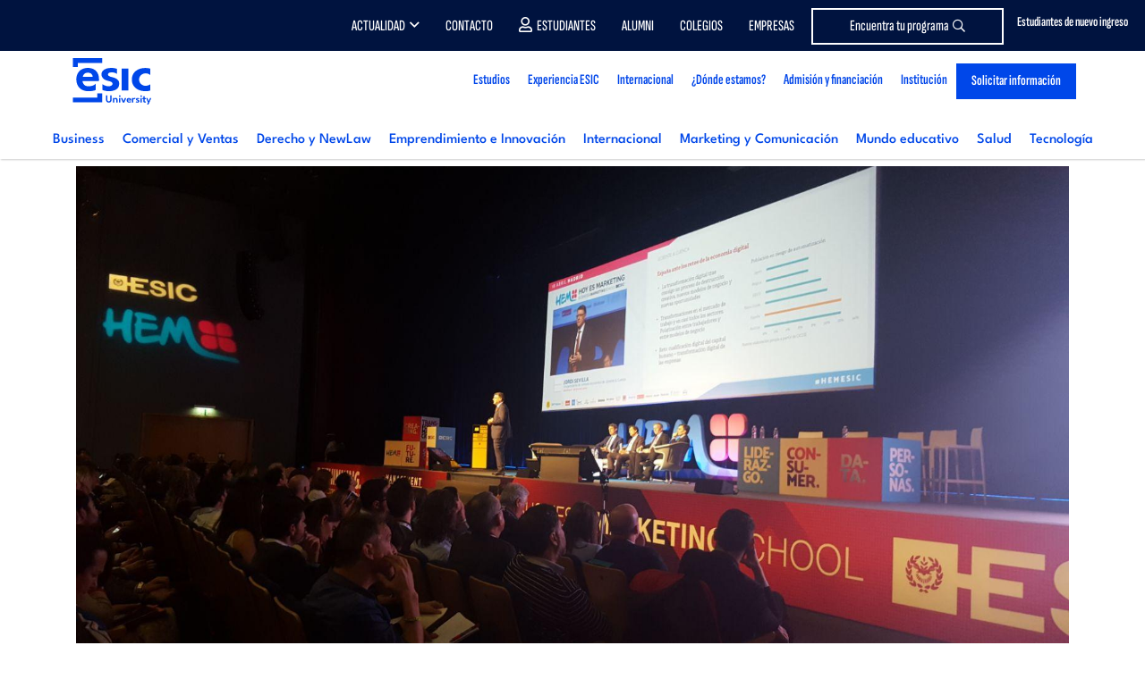

--- FILE ---
content_type: text/html; charset=UTF-8
request_url: https://www.esic.edu/rethink/marketing-y-comunicacion/las-marcas-tienen-que-crear-experiencias
body_size: 29512
content:
  <!DOCTYPE html>
<html lang="es" dir="ltr" prefix="content: http://purl.org/rss/1.0/modules/content/  dc: http://purl.org/dc/terms/  foaf: http://xmlns.com/foaf/0.1/  og: http://ogp.me/ns#  rdfs: http://www.w3.org/2000/01/rdf-schema#  schema: http://schema.org/  sioc: http://rdfs.org/sioc/ns#  sioct: http://rdfs.org/sioc/types#  skos: http://www.w3.org/2004/02/skos/core#  xsd: http://www.w3.org/2001/XMLSchema# ">
  <head>
      <script type="didomi/javascript" data-vendor="salesforce" src="//cdn.evgnet.com/beacon/esicbms/esic_pro/scripts/evergage.min.js"></script>
      <div id="ArticuloMCP" style="display:none;"></div>
        <div id="codigoArticuloMCP" style="display:none;">33151</div>
  <!-- Start VWO Async SmartCode -->
<link rel="preconnect" href="https://dev.visualwebsiteoptimizer.com" />
<script type='didomi/javascript' data-vendor='c:vwo-Dp7NUTcq' id='vwoCode'>
  window._vwo_code=window._vwo_code || (function() {
    var account_id=819134,
      version = 1.5,
      settings_tolerance=2000,
      library_tolerance=2500,
      use_existing_jquery=false,
      is_spa=1,
      hide_element='body',
      hide_element_style = 'opacity:0 !important;filter:alpha(opacity=0) !important;background:none !important',
      /* DO NOT EDIT BELOW THIS LINE */
      f=false,w=window,d=document,vwoCodeEl=d.querySelector('#vwoCode'),code={use_existing_jquery:function(){return use_existing_jquery},library_tolerance:function(){return library_tolerance},hide_element_style:function(){return'{'+hide_element_style+'}'},finish:function(){if(!f){f=true;var e=d.getElementById('_vis_opt_path_hides');if(e)e.parentNode.removeChild(e)}},finished:function(){return f},load:function(e){var t=d.createElement('script');t.fetchPriority='high';t.src=e;t.type='text/javascript';t.onerror=function(){_vwo_code.finish()};d.getElementsByTagName('head')[0].appendChild(t)},getVersion:function(){return version},getMatchedCookies:function(e){var t=[];if(document.cookie){t=document.cookie.match(e)||[]}return t},getCombinationCookie:function(){var e=code.getMatchedCookies(/(?:^|;)\s?(_vis_opt_exp_\d+_combi=[^;$]*)/gi);e=e.map(function(e){try{var t=decodeURIComponent(e);if(!/_vis_opt_exp_\d+_combi=(?:\d+,?)+\s*$/.test(t)){return''}return t}catch(e){return''}});var i=[];e.forEach(function(e){var t=e.match(/([\d,]+)/g);t&&i.push(t.join('-'))});return i.join('|')},init:function(){if(d.URL.indexOf('__vwo_disable__')>-1)return;w.settings_timer=setTimeout(function(){_vwo_code.finish()},settings_tolerance);var e=d.currentScript,t=d.createElement('style'),i=e&&!e.async?hide_element?hide_element+'{'+hide_element_style+'}':'':code.lA=1,n=d.getElementsByTagName('head')[0];t.setAttribute('id','_vis_opt_path_hides');vwoCodeEl&&t.setAttribute('nonce',vwoCodeEl.nonce);t.setAttribute('type','text/css');if(t.styleSheet)t.styleSheet.cssText=i;else t.appendChild(d.createTextNode(i));n.appendChild(t);var o=this.getCombinationCookie();this.load('https://dev.visualwebsiteoptimizer.com/j.php?a='+account_id+'&u='+encodeURIComponent(d.URL)+'&f='+ +is_spa+'&vn='+version+(o?'&c='+o:''));return settings_timer}};w._vwo_settings_timer = code.init();return code;}());
</script>
<!-- End VWO Async SmartCode -->

<script type="text/javascript">window.gdprAppliesGlobally=true;(function(){function a(e){if(!window.frames[e]){if(document.body&&document.body.firstChild){var t=document.body;var n=document.createElement("iframe");n.style.display="none";n.name=e;n.title=e;t.insertBefore(n,t.firstChild)}
else{setTimeout(function(){a(e)},5)}}}function e(n,r,o,c,s){function e(e,t,n,a){if(typeof n!=="function"){return}if(!window[r]){window[r]=[]}var i=false;if(s){i=s(e,t,n)}if(!i){window[r].push({command:e,parameter:t,callback:n,version:a})}}e.stub=true;function t(a){if(!window[n]||window[n].stub!==true){return}if(!a.data){return}
var i=typeof a.data==="string";var e;try{e=i?JSON.parse(a.data):a.data}catch(t){return}if(e[o]){var r=e[o];window[n](r.command,r.parameter,function(e,t){var n={};n[c]={returnValue:e,success:t,callId:r.callId};a.source.postMessage(i?JSON.stringify(n):n,"*")},r.version)}}
if(typeof window[n]!=="function"){window[n]=e;if(window.addEventListener){window.addEventListener("message",t,false)}else{window.attachEvent("onmessage",t)}}}e("__tcfapi","__tcfapiBuffer","__tcfapiCall","__tcfapiReturn");a("__tcfapiLocator");(function(e){
  var t=document.createElement("script");t.id="spcloader";t.type="text/javascript";t.async=true;t.src="https://sdk.privacy-center.org/"+e+"/loader.js?target="+document.location.hostname;t.charset="utf-8";var n=document.getElementsByTagName("script")[0];n.parentNode.insertBefore(t,n)})("20c3b110-cac0-4ddb-af89-76f9123e8df3")})();</script>
<script type="text/javascript">
  const page_gtm_section = 'Rethink';
  const page_gtm_subsection = 'las_marcas_tienen_que_crear_experiencias___hoy_es_marketing_2018';
  const page_gtm_name_programa = '';
  const basepath = 'https://www.esic.edu';
</script>

<script>
    window.dataLayer = window.dataLayer || [];

    function gtag() {
      dataLayer.push(arguments);
    }

    gtag('consent', 'default', {
      'ad_storage': 'denied',
	  'ad_user_data': 'denied',
      'ad_personalization': 'denied',
      'analytics_storage': 'denied',
      'wait_for_update': 1500 //milliseconds
    });
    gtag('set', 'ads_data_redaction', true);
</script>


<!-- Google Tag Manager -->
<script>(function(w,d,s,l,i){w[l]=w[l]||[];w[l].push({'gtm.start':
new Date().getTime(),event:'gtm.js'});var f=d.getElementsByTagName(s)[0],
j=d.createElement(s),dl=l!='dataLayer'?'&l='+l:'';j.async=true;j.src=
'https://www.googletagmanager.com/gtm.js?id='+i+dl;f.parentNode.insertBefore(j,f);
})(window,document,'script','dataLayer','GTM-W3QXCBL');</script>
<!-- End Google Tag Manager -->


<script type="text/javascript" src="https://cdn.weglot.com/weglot.min.js"></script>
<script>
    Weglot.initialize({
        api_key: 'wg_7dc7477ad5ff870d3afba72dff12247a3'
    });
</script>    <meta http-equiv="cache-control" content="max-age=0" />
    <meta http-equiv="cache-control" content="no-cache" />
    <meta http-equiv="expires" content="0" />
    <meta http-equiv="expires" content="Tue, 01 Jan 1980 1:00:00 GMT" />
    <meta http-equiv="pragma" content="no-cache" />
    <meta http-equiv="X-UA-Compatible" content="IE=edge" />
    <meta name="viewport" content="width=device-width, initial-scale=1.0, minimum-scale=1">
    <meta charset="utf-8" />
<noscript><style>form.antibot * :not(.antibot-message) { display: none !important; }</style>
</noscript><style>/* @see https://github.com/aFarkas/lazysizes#broken-image-symbol */.js img.img-fluid:not([src]) { visibility: hidden; }/* @see https://github.com/aFarkas/lazysizes#automatically-setting-the-sizes-attribute */.js img.lazyloaded img-fluid[data-sizes=auto] { display: block; width: 100%; }</style>
<meta name="description" content="Jesús Hernández, Subdirector de La Vaguada, durante su ponencia sobre &quot; Costumer &amp; Data Drivers of Marketing&quot; en Hoy es Marketing 2018 en Madrid." />
<link rel="canonical" href="https://www.esic.edu/rethink/marketing-y-comunicacion/las-marcas-tienen-que-crear-experiencias" />
<meta name="Generator" content="Drupal 9 (https://www.drupal.org)" />
<meta name="MobileOptimized" content="width" />
<meta name="HandheldFriendly" content="true" />
<meta name="viewport" content="width=device-width, initial-scale=1.0" />
<link rel="icon" href="/sites/default/files/esic_favicon.png" type="image/png" />
<link rel="alternate" hreflang="es" href="https://www.esic.edu/rethink/marketing-y-comunicacion/las-marcas-tienen-que-crear-experiencias" />
<link rel="alternate" hreflang="x-default" href="https://www.esic.edu/rethink/marketing-y-comunicacion/las-marcas-tienen-que-crear-experiencias" />

    <title>Las marcas tienen que crear experiencias | Hoy es Marketing 2018</title>
    <link rel="stylesheet" media="all" href="/sites/default/files/css/css_9m8-tA3IQf8ThlLQYTTZUyEweCvyR908Tg0XCbKYOfY.css" />
<link rel="stylesheet" media="all" href="/sites/default/files/css/css_PJMDxwkMigKO_2N1HQiw7IqRu5kH5nGq1b5ZNHaXhnc.css" />
<link rel="stylesheet" media="all" href="https://cdn.hoyesmarketing.com" />
<link rel="stylesheet" media="all" href="https://cdn.hoyesmarketing.com/wp-content/archives/iconos-5/all.min.css" />
<link rel="stylesheet" media="all" href="https://cdn.hoyesmarketing.com/wp-content/archives/iconos-6/css/all.min.css" />
<link rel="stylesheet" media="all" href="/sites/default/files/css/css_LpQwxOwYBZp5mGMS1nO1a5SXQlVxvZNg5dAdA5UrXdU.css" />
<link rel="stylesheet" media="all" href="https://code.jquery.com/ui/1.10.2/themes/smoothness/jquery-ui.css" />
<link rel="stylesheet" media="all" href="/sites/default/files/css/css_XWzH_9HGPwcckVe7BgrG80ZvKir5vVCFaCAJbIvkKrY.css" />
<link rel="stylesheet" media="all" href="https://cdn.jsdelivr.net/npm/daterangepicker/daterangepicker.css" />
      
              <meta property="og:image" content="https://www.esic.edu/sites/default/files/styles/full/public/rethink/IMG-20180418-WA0278.jpg?itok=DuCM7wK3" />
        <meta name="twitter:image" content="https://www.esic.edu/sites/default/files/styles/full/public/rethink/IMG-20180418-WA0278.jpg?itok=DuCM7wK3">
        </head>
  <body  class="node-33151 rethink path-node rethink_sec">
  <!-- End Google Tag Manager (noscript) -->
<!-- Google Tag Manager (noscript) -->
<noscript><iframe
    src="https://www.googletagmanager.com/ns.html?id=GTM-W3QXCBL"
    height="0" width="0" style="display:none;visibility:hidden"></iframe></noscript>
<!-- End Google Tag Manager (noscript) -->
        <a href="#main-content" class="visually-hidden focusable">
      Pasar al contenido principal
    </a>
    
      <div class="dialog-off-canvas-main-canvas" data-off-canvas-main-canvas>
    <!--  header section -->
<header id="header" class="header_tag">
    <div class="menutop">
        <div class="container">
              <div class="region region-menu-top">
    <div id="block-topcontactomodal" class="block block-block-content block-block-contentfc2ad022-ee68-473d-ab65-32be7a3b3422">
  
    
      
            <div class="clearfix text-formatted field field--name-body field--type-text-with-summary field--label-hidden field__item"><div class="contacto-menu"><a class="popup-with-move-anim" href="#top-contacto-modal"><span class="d-none d-md-inline-block">Estudiantes de nuevo ingreso</span> <i class="fas fa-phone fa-2x"> </i></a></div>
<!-- Modal -->

<div class="white-popup-block mfp-hide whatsapp_modal" id="top-contacto-modal">
<div class="modal-dialog" role="document">
<div class="modal-content">
<div class="modal-body modal-whatsapp small">
<div class="pop-body c-card__form">
<div class="row text-center">
<p style="font-size:22px;">Contacta con nuestros responsables de cada área y resuelve de forma rápida y eficaz tus dudas</p>
</div>

<div class="container mt-3">
<div class="row" style="height: auto;">
<div class="col-12">
<p style="font-size:20px"><strong>Para Títulos Universitarios</strong> <a href="/grados/becas-ayudas#block-contactos-campus" rel="nofollow noopener noreferrer" style="margin-left:0px" target="_blank">haz click aquí</a></p>

<p style="font-size:20px"><strong>Para Másteres</strong> <a href="https://www.esic.edu/master-y-postgrado/financiacion-becas?utm_source=esic&amp;utm_medium=organico&amp;utm_campaign=medios_propios-cta_web_generico_topmenu&amp;utm_content=web&amp;originCampaignId=701cj00000btG2IAAU" style="margin-left:0px" target="_blank">haz click aquí</a></p>

<p style="font-size:20px"><strong>Para Executive Programs</strong> <a href="https://www.esic.edu/master-y-postgrado/executive-programs/financiacion-becas?utm_source=esic&amp;utm_medium=organico&amp;utm_campaign=medios_propios-cta_web_generico_topmenu&amp;utm_content=web&amp;originCampaignId=701cj00000btG2IAAU" style="margin-left:0px" target="_blank">haz click aquí</a></p>

<p class="pb-2" style="font-size:20px"><strong>Para Ciclos Formativos</strong> <a href="https://www.esic.edu/ciclos-formativos/becas-ayudas#block-contactos-campus" style="margin-left:0px" target="_blank">haz click aquí</a></p>
</div>
</div>
</div>
</div>
</div>
</div>
</div>
</div>
</div>
      
  </div>

<div class="language-switcher-language-url block block-language block-language-blocklanguage-interface block-menu navigation contextual-region menu--menu-lang" id="block-alternadordeidioma" role="navigation">
  
    
      
  </div>
<nav role="navigation" class="text-right" aria-labelledby="block-menutop-menu" id="block-menutop">
						
	<p class="visually-hidden" id="block-menutop-menu">Menu top</p>
	

				
              <ul class="menu">
                    <li class="menu-item menu-item--expanded">
        <a href="" class="item-left">Actualidad</a>
                                <ul class="menu">
                    <li class="menu-item">
        <a href="https://www.esic.edu/saladeprensa/" class="d-none d-md-block" target="_blank">Prensa</a>
              </li>
                <li class="menu-item">
        <a href="/rethink" class="d-none d-md-block" data-drupal-link-system-path="node/40751">Blog Rethink</a>
              </li>
                <li class="menu-item">
        <a href="/noticias-esic-business-marketing-school" class="d-none d-md-block" target="_self" data-drupal-link-system-path="noticias-esic-business-marketing-school">ESIC News</a>
              </li>
        </ul>
  
              </li>
                <li class="menu-item">
        <a href="/contacto-esic" class="item-left" data-drupal-link-system-path="node/5">Contacto</a>
              </li>
                <li class="menu-item">
        <a href="https://cv.esic.edu/public/" class="link-alumno" target="_blank">Estudiantes</a>
              </li>
                <li class="menu-item">
        <a href="/alumni" target="_self" data-drupal-link-system-path="node/6719">Alumni</a>
              </li>
                <li class="menu-item">
        <a href="https://www.esic.edu/university/actividades-de-orientacion-para-colegios-y-empresas">Colegios</a>
              </li>
                <li class="menu-item">
        <a href="/corporate-education-formacion-empresas" class="d-none d-lg-block" target="_self" data-drupal-link-system-path="node/7743">Empresas</a>
              </li>
                <li class="menu-item">
        <a href="/oferta-academica" class="btn-menu-top" data-drupal-link-system-path="oferta-academica">Encuentra tu programa</a>
              </li>
        </ul>
  


	</nav>

  </div>

        </div>
    </div>
    <div class="container">
        <nav class="navbar navbar-expand-lg navbar-light navbar-fixed-top" id="mainNav">
              <div class="region region-site-branding">
    <div id="block-esic-sitebranding" class="block block-system block-system-branding-block">
  
    
        <a href="/" title="Inicio">
                          <img src="/themes/esic/images/60_ESIC_UNIVERSITY-01.svg" width="100" alt="Inicio" title="Inicio" />
          </a>
      
</div>

  </div>

            <button class="navbar-toggler navbar-toggler-right" type="button" data-toggle="collapse" data-target="#navbarResponsive"  aria-controls="navbarResponsive" aria-expanded="false" aria-label="Toggle navigation">
                <i class="fa fa-bars"></i>
            </button>
              <div class="region region-primary-menu">
    <nav
	role="navigation" aria-labelledby="block-esic-main-menu-menu"  id="block-esic-main-menu" class="block block-menu navigation menu--main">
						
	<p class="visually-hidden" id="block-esic-main-menu-menu">Main navigation</p>
	

			

	<div class="justify-content-end">
		<nav class="navbar-expand-md navbar-light">
			<div class="collapse navbar-collapse navbar-collapse_cst justify-content-end" id="navbarResponsive" style="flex-direction: column">

				<button id="closeMenu" type="button" data-toggle="collapse" data-target="#navbarResponsive" aria-controls="navbarResponsive" aria-label="Toggle navigation" class="d-block d-lg-none">
					<i class="far fa-times-circle">&nbsp;</i>
				</button>

				<ul class="navbar-nav justify-content-end w-100 new-menu">
																																									<li class="nav-item dropdown ">
								<a  class="nav-link dropdown item" href="" id="navbarDropdownMenuLink1843712618">
									<div>Estudios
										<i class="fal fa-angle-down"></i>
									</div>
																			<small class="menu-description d-block d-md-none">Grados, Másteres, Formación Profesional, Doctorados, Formación para empresas  y Online.</small>
									  								</a>
																<div class="dropdown-menu_cst _hidden dropdown-content navbarDropdownMenuLink1843712618    big2" aria-labelledby="navbarDropdownMenuLink1843712618">
																										<div class="container cont-menu-tipos">
									<div class="contbgwhite">
										<div class="row starter">
											<div class="col-12 col-md-3 cont-menu-tabs">
												<ul class="nav nav-pills" id="pills-menu-programas" role="tablist">
													<li class="nav-item">
														<a aria-controls="grado-menu" aria-selected="false" class="nav-link active" data-toggle="pill" href="#grado-menu" id="grado-tab" role="tab">Grados, dobles grados y títulos superiores</a>
													</li>
													<li class="nav-item">
														<a aria-controls="mba-menu" aria-selected="false" class="nav-link" data-toggle="pill" href="#mba-menu" id="mba-tab" role="tab" style="text-transform:none">MBAs</a>
													</li>
													<li class="nav-item">
														<a aria-controls="postgrado-menu" aria-selected="false" class="nav-link" data-toggle="pill" href="#postgrado-menu" id="postgrado-menu-tab" role="tab">Másteres</a>
													</li>
													<li class="nav-item">
														<a aria-controls="cfgs-menu" aria-selected="false" class="nav-link" data-toggle="pill" href="#cfgs-menu" id="cfgs-tab" role="tab">FP Grados superiores</a>
													</li>
													<li class="nav-item">
														<a aria-controls="doctorado-menu" aria-selected="false" class="nav-link" data-toggle="pill" href="#doctorado-menu" id="doctorado-tab" role="tab">Doctorados</a>
													</li>
													<li class="nav-item">
														<a aria-controls="executive-menu" aria-selected="false" class="nav-link" data-toggle="pill" href="#executive-menu" id="executive-menu-tab" role="tab">Executive programs</a>
													</li>
													<li class="nav-item">
														<a aria-controls="incompany-menu" aria-selected="false" class="nav-link" data-toggle="pill" href="#incompany-menu" id="incompany-menu-tab" role="tab">Formación in-company</a>
													</li>
													<li class="nav-item">
														<a aria-controls="online-menu" aria-selected="false" class="nav-link" data-toggle="pill" href="#online-menu" id="online-menu-tab" role="tab">Formación online</a>
													</li>
													<li class="nav-item">
														<a aria-controls="subvencionados-menu" aria-selected="false" class="nav-link" data-toggle="pill" href="#subvencionados-menu" id="subvencionados-menu-tab" role="tab">Cursos subvencionados</a>
													</li>													
												</ul>
											</div>
											<div class="col-12 col-md-9 cont-tabs">
												<div class="tab-content" id="pills-tabContent">
													<div aria-labelledby="grado-tab" class="tab-pane fade active show" id="grado-menu" role="tabpanel">
														<div id="block-seccionmenugrado" class="block block-block-content block-block-contentbad104ff-41cb-4ce5-a161-4d5db37cabdb">
  
    
      
            <div class="clearfix text-formatted field field--name-body field--type-text-with-summary field--label-hidden field__item"><p class="tprograma-menu d-block d-md-none" style="text-transform:none"><a class="show-collapse-menu" href="#grados-menu-item" style="text-transform:none">Grados, dobles grados y títulos superiores</a></p>

<div class="collapseMobileMenu" id="grados-menu-item">
<div class="card card-body">
<div class="row">
<div class="col-12 col-md-3">
<p class="subtitle-menu"><a href="/grados">GRADOS</a></p>

<ul class="list-unstyled"><li><a href="/university/grados/grado-en-marketing-madrid">Grado en Marketing</a></li>
	<li><a href="/university/grados/bachelors-degree-marketing-madrid">Bachelor's Degree in Marketing</a></li>
	<li><a href="/university/grados/grado-en-administracion-y-direccion-de-empresas-madrid">Grado en Administración y Dirección de Empresas</a></li>
	<li><a href="/university/grados/bachelors-degree-business-administration-and-management-madrid">Bachelor's Degree in Business Administration</a></li>
	<li><a href="/university/grados/bachelors-degree-international-business-madrid">Bachelor's Degree in International Business</a></li>
	<li><a href="/university/grados/grado-en-digital-business-madrid">Grado en Dirección de Empresas en el Ámbito Digital</a></li>
	<li><a href="/university/grados/grado-en-publicidad-y-relaciones-publicas-madrid">Grado en Publicidad y Comunicación</a></li>
	<li><a href="https://www.esic.edu/university/grados/grado-en-data-science-madrid">Grado en Datos y Analítica de Negocio</a></li>
	<li><a href="/university/grados/grado-marketing-comunicacion-digital-online">Grado Online en Marketing y Comunicación Digital</a></li>
	<li><a href="/university/grados/grado-en-psicologia-madrid">Grado en Psicología</a></li>
	<li><a href="/university/grados/grado-universitario-en-derecho-madrid">Grado en Derecho + NewLaw</a></li>
	<li><a href="/university/grados/grado-en-ingenieria-informatica-madrid">Grado en Ingeniería Informática</a></li>
	<li><a href="/university/grados/doble-grado-en-administracion-y-direccion-de-empresas-y-marketing-madrid">Doble Grado en ADE y Marketing</a></li>
	<li><a href="/university/grados/doble-grado-derecho-ade">Doble Grado en ADE y Derecho</a></li>
	<li><a href="/grados/doble-grado-gestion-comercial-marketing-negocios-internacionales-valencia">Doble grado en Gestión Comercial y Marketing y Negocios Internacionales</a></li>
	<li><a href="/titulo-superior/titulo-superior-en-direccion-de-marketing">Título Superior en Dirección de Marketing Global</a></li>
</ul><a class="see-all d-block px-3 px-md-0 pt-2" href="/grados">Ver todos los Grados</a></div>

<div class="col-12 col-md-3 d-none d-md-block">
<p class="subtitle-menu">DOBLES GRADOS</p>

<ul class="list-unstyled"><li><a href="/university/grados/doble-grado-en-administracion-y-direccion-de-empresas-y-marketing-madrid">Doble Grado en Administración y Dirección de Empresas y Marketing</a></li>
	<li><a href="/university/grados/double-bachelors-degree-business-administration-and-management-marketing-madrid">Double Bachelor's Degree in Business Administration &amp; Marketing</a></li>
	<li><a href="/university/grados/doble-grado-derecho-ade">Doble Grado en Administración y Dirección de Empresas y Derecho</a></li>
	<li><a href="/grados/doble-grado-gestion-comercial-marketing-negocios-internacionales-valencia">Doble Grado en Gestión Comercial y Marketing y Negocios Internacionales</a></li>
</ul><a class="see-all d-block px-3 px-md-0 pt-2" href="/grados">Ver todos los Dobles Grados</a>

<p class="subtitle-menu">TÍTULOS SUPERIORES</p>

<ul class="list-unstyled"><li><a href="/titulo-superior/titulo-superior-en-direccion-de-marketing">Título Superior en Dirección de Marketing Global</a></li>
	<li><a href="https://www.esic.edu/grados/degree-global-marketing-management-valencia">Degree in Global Marketing Management</a></li>
</ul></div>

<div class="col-12 col-md-2 d-none d-md-block">
<p class="subtitle-menu" style="white-space: normal;line-height: 1">GRADOS PARA TITULADOS DE CICLO FORMATIVO</p>

<ul class="list-unstyled"><li><a href="/university/grados/grado-para-titulados-en-ciclos-formativos-madrid">Grado en Marketing</a></li>
	<li><a href="/university/grados/grado-para-titulados-en-ciclos-formativos-madrid">Grado en Administración y Dirección de Empresas​</a></li>
</ul><a class="see-all d-block px-3 px-md-0 pt-2" href="/grados">Ver todos los Grados</a></div>

<div class="col-12 col-md-2 d-none d-md-block">
<p class="subtitle-menu">INFORMACIÓN DE INTERÉS</p>

<ul class="list-unstyled"><li><a href="/landing/openday-nacional">Jornada Puertas Abiertas</a></li>
	<li><a href="/grados/becas-ayudas">Becas y ayudas</a></li>
	<li><a href="/grados/becas-ayudas">Proceso de Admisión</a></li>
	<li><a href="/empleabilidad/udp">Prácticas y empleo</a></li>
</ul></div>

<div class="col-12 col-md-2 d-none d-md-block">
<p class="subtitle-menu">¿DÓNDE ESTAMOS?</p>

<ul class="list-unstyled"><li><a href="/university/grados">Madrid</a></li>
	<li><a href="/barcelona/grados">Barcelona</a></li>
	<li><a href="/valencia/grados">Valencia</a></li>
	<li><a href="/sevilla/grados">Sevilla</a></li>
	<li><a href="/zaragoza/grados">Zaragoza</a></li>
	<li><a href="/malaga/grados">Málaga</a></li>
	<li><a href="/pamplona/grados">Pamplona</a></li>
	<li><a href="/granada/grados">Granada</a></li>
	<li><a href="https://esic.co/pregrados/">Medellín</a></li>
	<li><a href="https://esic.br/">Curitiba</a></li>
</ul></div>
</div>
<a class="btn btn-primary mt-3" href="/oferta-academica" style="font-family: SofiaSansExtraCondensed-SemiBold,sans-serif;">BUSCADOR DE PROGRAMAS <i class="fal fa-long-arrow-right"> </i></a></div>
</div>
</div>
      
  </div>

													</div>
													<div aria-labelledby="mba-tab" class="tab-pane fade" id="mba-menu" role="tabpanel">
														<div id="block-seccionmenumbas" class="block block-block-content block-block-contentd3f5f555-8591-49d6-b405-c4455e366cf2">
  
    
      
            <div class="clearfix text-formatted field field--name-body field--type-text-with-summary field--label-hidden field__item"><p class="tprograma-menu d-block d-md-none"><a class="show-collapse-menu" href="#mbas-menu-item">MBAs</a></p>

<div class="collapseMobileMenu" id="mbas-menu-item">
<div class="card card-body">
<div class="row">
<div class="col-12 col-md-4">
<p class="subtitle-menu"><a href="/master-y-postgrado/mba">PROGRAMAS</a></p>

<ul class="list-unstyled"><li><a href="/master-y-postgrado/mba-full-time">MBA Universitario</a></li>
	<li><a href="/master-y-postgrado/mba/international-mba">International MBA (ENG)</a></li>
	<li><a href="/master-y-postgrado/mba/executive-mba">Executive MBA</a></li>
</ul><a class="see-all d-block px-3 px-md-0 pt-2" href="/master-y-postgrado/mba">Ver todos los MBAs &gt;&gt;</a></div>

<div class="col-12 col-md-3 d-none d-md-block">
<p class="subtitle-menu">INFORMACIÓN DE INTERÉS</p>

<ul class="list-unstyled"><li><a href="/master-y-postgrado/financiacion-becas#block_views_block_contactos_campus_block_2">Admisiones</a></li>
	<li><a href="https://www.esic.edu/master-y-postgrado/becas-y-ayudas">Becas y ayudas</a></li>
	<li><a href="https://www.esic.edu/empleabilidad/udp">Prácticas y empleo</a></li>
	<li><a href="/landing/openday-postgrado">Open Day</a></li>
</ul></div>

<div class="col-12 col-md-2 d-none d-md-block">
<p class="subtitle-menu">¿DÓNDE ESTAMOS?</p>

<ul class="list-unstyled"><li><a href="/madrid/master-y-postgrado/mba">Madrid</a></li>
	<li><a href="/barcelona/master-y-postgrado/mba">Barcelona</a></li>
	<li><a href="/valencia/master-y-postgrado/mba">Valencia</a></li>
	<li><a href="/sevilla/master-y-postgrado/mba">Sevilla</a></li>
	<li><a href="/zaragoza/master-y-postgrado/mba">Zaragoza</a></li>
	<li><a href="/malaga/master-y-postgrado/mba">Málaga</a></li>
	<li><a href="/pamplona/master-y-postgrado/mba">Pamplona</a></li>
	<li><a href="/bilbao/master-y-postgrado/mba">Bilbao</a></li>
	<li><a href="/granada/master-y-postgrado/mba">Granada</a></li>
	<li><a href="https://esic.co/programas-de-master/">Medellín</a></li>
	<li><a href="https://esic.br/">Curitiba</a></li>
</ul></div>
</div>
</div>
</div>
</div>
      
  </div>

													</div>
													<div aria-labelledby="postgrado-tab" class="tab-pane fade" id="postgrado-menu" role="tabpanel">
														<div id="block-seccionmenupostgrado" class="block block-block-content block-block-content01ce0dfc-b67b-4a97-8c8e-08c4114990ea">
  
    
      
            <div class="clearfix text-formatted field field--name-body field--type-text-with-summary field--label-hidden field__item"><p class="tprograma-menu d-block d-md-none"><a class="show-collapse-menu" href="#masteres-menu-item">Másteres</a></p>

<div class="collapseMobileMenu" id="masteres-menu-item">
<div class="card card-body">
<div class="row">
<div class="col-12 col-md-3">
<p class="subtitle-menu"><a href="/master-y-postgrado/master">UNIVERSITARIOS</a></p>

<ul class="list-unstyled"><li><a href="/university/master-y-postgrado/master-universitario-en-direccion-de-marketing-madrid">Máster en Dirección de Marketing</a></li>
	<li><a href="/university/master-y-postgrado/master-universitario-en-direccion-de-comunicacion-y-nuevas-tecnologias-madrid">Máster en Dirección de Comunicación y Nuevas Tecnologías</a></li>
	<li><a href="/university/master-y-postgrado/master-universitario-en-direccion-de-personas-y-desarrollo-organizativo-madrid">Máster en Dirección de Personas y Desarrollo Organizativo</a></li>
	<li><a href="https://www.esic.edu/master-y-postgrado/master-universitario-management-mim">Máster en Management</a></li>
	<li><a href="/university/master-y-postgrado/mba-full-time-madrid">Máster en Administración de Empresas</a></li>
	<li><a href="https://www.esic.edu/master-y-postgrado/master-universitario-en-marketing-y-gestion-digital">Máster en Marketing y Gestión Digital (Valencia)</a></li>
</ul><a class="see-all" href="/master-y-postgrado/master">Ver todos los másteres</a></div>

<div class="col-12 col-md-3">
<p class="subtitle-menu">MÁSTERES</p>

<ul class="list-unstyled"><li><a href="/master-y-postgrado/master-en-direccion-de-marketing-y-gestion-comercial-gesco">Máster en Dirección de Marketing y Gestión Comercial [GESCO]</a></li>
	<li><a href="/master-y-postgrado/master-en-marketing-digital-mmd">Máster en Marketing Digital [MMD]<!--<img alt="esp-eng" class="img-fluid" src="/themes/esic/images/comunes/esp-eng.png" />--></a></li>
	<li><a href="/master-y-postgrado/mba/executive-mba">Executive Master Business Administration [EMBA]</a></li>
	<li><a href="/master-y-postgrado/master-en-big-data-y-business-analytics-mbda">Máster en Big Data y Business Analytics [MBDA]</a></li>
	<li><a href="https://www.esic.edu/master-y-postgrado/masters-degree-international-trade-business-mitb">Master Degree in International Trade &amp; Business [MITB]</a></li>
	<li><a href="/master-y-postgrado/master-internacional-en-marketing-de-moda-y-lujo-mml">Máster en Dirección de Marketing y Comunicación de Moda y Lujo [MML]</a></li>
	<li><a href="/master-y-postgrado/master-en-marketing-digital-online-momd">Máster Online en Marketing Digital [MOMD]</a></li>
</ul><a class="see-all d-block pt-2" href="/master-y-postgrado/master">Ver todos los másteres</a></div>

<div class="col-12 col-md-2 d-none d-md-block">
<p class="subtitle-menu">ÁREAS</p>

<ul class="list-unstyled"><li><a href="/master-y-postgrado/master/marketing">Marketing y comunicación</a></li>
	<li><a href="/master-y-postgrado/master/business">Business</a></li>
	<li><a href="/master-y-postgrado/master/technology">Tecnología</a></li>
	<li><a href="/master-y-postgrado/master/comercio-y-relaciones-internacionales">Comercio y Relaciones Internacionales</a></li>
	<li><a href="/master-y-postgrado/master/recursos-humanos">Recursos Humanos</a></li>
	<li><a href="/master-y-postgrado/master-en-direccion-de-logistica-transporte-y-cadena-de-suministro-loc">Logística</a></li>
	<li><a href="/master-y-postgrado/master-en-finanzas-mdf">Finanzas</a></li>
	<li><a href="/master-y-postgrado/master-en-gestion-de-proyectos-y-metodologias-agiles-pma">Project Management</a></li>
</ul></div>

<div class="col-12 col-md-2 d-none d-md-block">
<p class="subtitle-menu">INFORMACIÓN DE INTERÉS</p>

<ul class="list-unstyled"><li><a href="/master-y-postgrado/financiacion-becas#block_views_block_contactos_campus_block_2">Admisiones</a></li>
	<li><a href="/master-y-postgrado/becas-y-ayudas">Becas y ayudas</a></li>
	<li><a href="https://www.esic.edu/empleabilidad/udp">Prácticas y empleo</a></li>
	<li><a href="https://www.esic.edu/themes/esic/pdfs/planes_extincion_masteres_universitarios.pdf">Planes de Extinción</a></li>
	<li><a href="/landing/openday-postgrado">Jornadas Puertas Abiertas</a></li>
</ul></div>

<div class="col-12 col-md-2 d-none d-md-block">
<p class="subtitle-menu">¿DÓNDE ESTAMOS?</p>

<ul class="list-unstyled"><li><a href="/madrid/master-y-postgrado/master">Madrid</a></li>
	<li><a href="/barcelona/master-y-postgrado/master">Barcelona</a></li>
	<li><a href="/valencia/master-y-postgrado/master">Valencia</a></li>
	<li><a href="/sevilla/master-y-postgrado/master">Sevilla</a></li>
	<li><a href="/zaragoza/master-y-postgrado/master">Zaragoza</a></li>
	<li><a href="/malaga/master-y-postgrado/master">Málaga</a></li>
	<li><a href="/pamplona/master-y-postgrado/master">Pamplona</a></li>
	<li><a href="/bilbao/master-y-postgrado/master">Bilbao</a></li>
	<li><a href="/granada/master-y-postgrado/master">Granada</a></li>
	<li><a href="https://esic.co/programas-de-master/">Medellín</a></li>
	<li><a href="https://esic.br/">Curitiba</a></li>
</ul></div>
</div>
</div>
</div>
</div>
      
  </div>

													</div>													
												    <div aria-labelledby="cfgs-tab" class="tab-pane fade" id="cfgs-menu" role="tabpanel">
													  <div id="block-seccionmenucfgs" class="block block-block-content block-block-content36340b7e-b2cd-42dd-aa60-b917cf14f9eb">
  
    
      
            <div class="clearfix text-formatted field field--name-body field--type-text-with-summary field--label-hidden field__item"><p class="tprograma-menu d-block d-md-none"><a class="show-collapse-menu" href="#cfgs-menu-item">FP Grados superiores</a></p>

<div class="collapseMobileMenu" id="cfgs-menu-item">
<div class="card card-body">
<div class="row">
<div class="col-12 col-md-6">
<p class="subtitle-menu d-block"><a href="/ciclos-formativos">En Madrid</a></p>

<ul class="list-unstyled"><li><a href="https://www.esic.edu/ciclos-formativos/grado-superior-marketing-publicidad-madrid">Marketing y publicidad</a></li>
	<li><a href="https://www.esic.edu/ciclos-formativos/grado-superior-administracion-finanzas-madrid">Administración y finanzas</a></li>
	<li><a href="https://www.esic.edu/ciclos-formativos/grado-superior-comercio-internacional-madrid">Comercio internacional</a></li>
	<li><a href="https://www.esic.edu/ciclos-formativos/grado-superior-desarrollo-aplicaciones-multiplataforma-dam-madrid">Desarrollo de aplicaciones multiplataforma (DAM)</a></li>
	<li><a href="https://www.esic.edu/ciclos-formativos/grado-superior-desarrollo-aplicaciones-web-daw-madrid">Desarrollo de aplicaciones web (DAW)</a></li>
</ul><p class="subtitle-menu d-block"><a href="/ciclos-formativos">En Barcelona</a></p>

<ul class="list-unstyled"><li><a href="https://www.esic.edu/ciclos-formativos/grado-superior-marketing-publicidad-barcelona">Marketing y publicidad</a></li>
	<li><a href="https://www.esic.edu/ciclos-formativos/grado-superior-administracion-finanzas-barcelona">Administración y finanzas</a></li>
	<li><a href="https://www.esic.edu/ciclos-formativos/grado-superior-comercio-internacional-barcelona">Comercio internacional</a></li>
</ul></div>

<div class="col-12 col-md-3 d-none d-md-block">
<p class="subtitle-menu d-block">INFORMACIÓN DE INTERÉS</p>

<ul class="list-unstyled"><li><a href="/ciclos-formativos/becas-ayudas#block-contactos-campus">Admisiones y ayudas</a></li>
	<li><a href="/grados/practicas-y-empleo">Prácticas y empleo</a></li>
	<li><a href="/landing/openday-nacional">Jornadas Puertas Abiertas</a></li>
</ul></div>

<div class="col-12 col-md-3 d-none d-md-block">
<p class="subtitle-menu">¿DÓNDE ESTAMOS?</p>

<ul class="list-unstyled"><li><a href="/madrid/ciclos-formativos">Madrid</a></li>
	<li><a href="/barcelona/ciclos-formativos">Barcelona</a></li>
</ul></div>
</div>
</div>
</div>
</div>
      
  </div>

												    </div>
												    <div aria-labelledby="doctorado-tab" class="tab-pane fade" id="doctorado-menu" role="tabpanel">
													  <div id="block-seccionmenudoctoradouniversity" class="block block-block-content block-block-content5d1b526f-3f45-450c-96c5-1520680e5625">
  
    
      
            <div class="clearfix text-formatted field field--name-body field--type-text-with-summary field--label-hidden field__item"><p class="tprograma-menu d-block d-md-none"><a class="show-collapse-menu" href="#doctorado-menu-item">Doctorados</a></p>

<div class="collapseMobileMenu" id="doctorado-menu-item">
<div class="card card-body">
<div class="row">
<div class="col-12 col-md-4">
<p class="subtitle-menu"><a href="/university/doctorado">PROGRAMAS</a></p>

<ul class="list-unstyled"><li><a href="/university/doctorado/doctorado-universitario-en-ingenieria-y-gestion-de-proyectos">Ingeniería y Gestión de Proyectos</a></li>
	<li><a href="/university/doctorado/doctorado-direccion-gestion-empresas">Dirección y Gestión de Empresas</a></li>
</ul></div>
</div>
</div>
</div>
</div>
      
  </div>

												    </div>
													<div aria-labelledby="executive-tab" class="tab-pane fade" id="executive-menu" role="tabpanel">
														<div id="block-seccionmenuexecutiveeducation" class="block block-block-content block-block-content4b6e8192-72d3-4745-a42d-b3986a1160bc">
  
    
      
            <div class="clearfix text-formatted field field--name-body field--type-text-with-summary field--label-hidden field__item"><p class="tprograma-menu d-block d-md-none"><a class="show-collapse-menu" href="#executive-menu-item">Executive programs</a></p>

<div class="collapseMobileMenu" id="executive-menu-item">
<div class="card card-body">
<div class="row mb-4">
<div class="col-12 col-md-4">
<p class="subtitle-menu d-block">PROGRAMAS DE DIRECCIÓN/SENIOR MANAGEMENT PROGRAMS</p>

<ul class="list-unstyled"><li><a href="https://www.esic.edu/master-y-postgrado/senior-management-program-digital-business-smpdb">Inteligencia Artificial &amp; Digital Business</a></li>
	<li><a href="https://www.esic.edu/master-y-postgrado/senior-management-program-marketing-ventas">Marketing y Ventas</a></li>
	<li><a href="https://www.esic.edu/master-y-postgrado/senior-management-program-team-leadership-smptl">Transformative Team Leadership</a></li>
	<li><a href="https://www.esic.edu/master-y-postgrado/senior-management-program-digital-innovation-smpi">Innovation</a></li>
	<li><a href="https://www.esic.edu/master-y-postgrado/senior-management-program-sustainability-smps">Sustainability</a></li>
	<li><a href="https://www.esic.edu/master-y-postgrado/programa-gobierno-corporativo-pgc">Gobierno Corporativo</a></li>
	<li><a href="https://www.esic.edu/master-y-postgrado/programa-integral-de-desarrollo-directivo-pidd">Desarrollo Directivo</a></li>
	<li><a href="https://www.esic.edu/master-y-postgrado/postgrado-en-direccion-de-ventas-psdv">Dirección de Ventas</a></li>
	<li><a href="https://www.esic.edu/master-y-postgrado/programa-superior-direccion-y-gestion-de-servicio-al-cliente-psodgsc">Dirección y Gestión de Servicios al Cliente</a></li>
</ul><p class="subtitle-menu d-block">PROGRAMAS SUPERIORES</p>

<ul class="list-unstyled"><li><a href="https://www.esic.edu/master-y-postgrado/postgrado-online-en-marketing-digital-psomd">Marketing Digital</a></li>
	<li><a href="https://www.esic.edu/master-y-postgrado/programa-superior-online-IA-empresarial">IA Empresarial</a></li>
	<li><a href="https://www.esic.edu/master-y-postgrado/programa-superior-inteligencia-artificial">IA aplicada a Marketing y Ventas</a></li>
	<li><a href="https://www.esic.edu/master-y-postgrado/postgrado-en-crm-y-marketing-automation-psomar">Marketing Automation</a></li>
	<li><a href="https://www.esic.edu/master-y-postgrado/programa-superior-gestion-cambio-y-personas">Gestión del Cambio y Transformación de Personas</a></li>
</ul></div>

<div class="col-12 col-md-3">
<p class="subtitle-menu d-block">CURSOS ESPECIALIZADOS</p>

<ul class="list-unstyled"><li><a href="https://www.esic.edu/master-y-postgrado/curso-especializado-online-agentes-ia-productividad">Agentes IA</a></li>
	<li><a href="https://www.esic.edu/master-y-postgrado/curso-especializado-online-ia-generativa">IA Productividad</a></li>
	<li><a href="https://www.esic.edu/master-y-postgrado/curso-especializado-online-en-retail-phygital-estrategia-omnicanal-y-transformacion-digital">Retail Phygital</a></li>
	<li><a href="https://www.esic.edu/master-y-postgrado/curso-especializado-online-en-marketing-digital-ceomd">Marketing Digital</a></li>
	<li><a href="https://www.esic.edu/master-y-postgrado/curso-especializado-online-en-creatividad-publicitaria">Creatividad Publicitaria</a></li>
	<li><a href="https://www.esic.edu/master-y-postgrado/curso-innovacion-y-tendencias-empresariales">Innovación Empresarial</a></li>
	<li><a href="https://www.esic.edu/master-y-postgrado/curso-especializado-online-en-business-intelligence-ceobi">Business Intelligence</a></li>
	<li><a href="https://www.esic.edu/master-y-postgrado/curso-especializado-de-key-account-manager-cekam">Key Account Management</a></li>
	<li><a href="https://www.esic.edu/master-y-postgrado/curso-especializado-de-project-management-cepjm">Project Manager</a></li>
	<li><a href="https://www.esic.edu/master-y-postgrado/curso-especializado-online-de-product-manager-ceopm">Product Manager</a></li>
	<li><a href="https://www.esic.edu/master-y-postgrado/curso-online-emprendimiento">Emprendimiento</a></li>
</ul><p class="subtitle-menu d-block">CERTIFICADOS</p>

<ul class="list-unstyled"><li><a href="https://www.esic.edu/master-y-postgrado/certificado-online-en-marketing-digital-cfomd">Marketing Digital</a></li>
	<li><a href="https://www.esic.edu/master-y-postgrado/certificado-online-ia-generativa">IA Productividad</a></li>
</ul></div>

<div class="col-12 col-md-3 d-none d-md-block">
<p class="subtitle-menu">ÁREAS</p>

<ul class="list-unstyled"><li><a href="/master-y-postgrado/executive-programs/marketing">Marketing</a></li>
	<li><a href="/master-y-postgrado/executive-programs/business">Business</a></li>
	<li><a href="/master-y-postgrado/executive-programs/technology">Tecnología</a></li>
</ul><p class="subtitle-menu">INFORMACIÓN DE INTERÉS</p>

<ul class="list-unstyled"><li><a href="/master-y-postgrado/executive-programs/financiacion-becas#block_views_block_contactos_campus_block_2">Admisiones y ayudas</a></li>
	<li><a href="https://www.esic.edu/sites/default/files/2023-03/condiciones_de_financiacion_esic_catalogo.pdf">Condiciones de financiación</a></li>
	<li><a href="https://www.esic.edu/eventos-esic-business-marketing-school?field_seccion_de_noticias_target_id[]=6066">Actividad relacional postgrado</a></li>
</ul></div>

<div class="col-12 col-md-2 d-none d-md-block">
<p class="subtitle-menu">¿DÓNDE ESTAMOS?</p>

<ul class="list-unstyled"><li><a href="/madrid/master-y-postgrado/executive-programs">Madrid</a></li>
	<li><a href="/barcelona/master-y-postgrado/executive-programs">Barcelona</a></li>
	<li><a href="/valencia/master-y-postgrado/executive-programs">Valencia</a></li>
	<li><a href="/sevilla/master-y-postgrado/executive-programs">Sevilla</a></li>
	<li><a href="/zaragoza/master-y-postgrado/executive-programs">Zaragoza</a></li>
	<li><a href="/malaga/master-y-postgrado/executive-programs">Málaga</a></li>
	<li><a href="/pamplona/master-y-postgrado/executive-programs">Pamplona</a></li>
	<li><a href="/bilbao/master-y-postgrado/executive-programs">Bilbao</a></li>
	<li><a href="/granada/master-y-postgrado/executive-programs">Granada</a></li>
	<li><a href="https://esic.co/executive-programs/">Medellín</a></li>
	<li><a href="https://esic.br/">Curitiba</a></li>
</ul></div>
</div>
<a class="see-all d-md-none d-block" href="/master-y-postgrado/executive-programs" style="padding:0 15px;">VER TODOS LOS PROGRAMAS &gt;&gt;</a> <a class="see-all d-md-block d-none" href="/master-y-postgrado/executive-programs">VER TODOS LOS PROGRAMAS &gt;&gt;</a></div>
</div>
</div>
      
  </div>

													</div>
													<div aria-labelledby="incompany-tab" class="tab-pane fade" id="incompany-menu" role="tabpanel">
														<div id="block-seccionmenuformacionincompany" class="block block-block-content block-block-content31145ece-0f37-47bf-ad87-1106a71fcf77">
  
    
      
            <div class="clearfix text-formatted field field--name-body field--type-text-with-summary field--label-hidden field__item"><p class="tprograma-menu d-block d-md-none"><a class="show-collapse-menu" href="#in-company-menu-item">Formación in-company</a></p>

<div class="collapseMobileMenu" id="in-company-menu-item">
<div class="card card-body">
<div class="col-12">
<p>Unidad de ESIC cuya misión consiste en ayudar a las empresas a su transformación y a mejorar su competitividad e innovación continua a través de la capacitación de su talento y del impulso del liderazgo intelectual de sus equipos.</p>

<div class="row" style="margin-left: -15px;margin-right: -15px">
<div class="col-12 col-md-4 mb-4">
<p style="font-size:17px"><strong>SOLUCIONES</strong></p>

<p>Colaboramos con las compañías para diseñar su plan de formación 100% a medida desde la perspectiva de las 4 áreas de mayor impacto en el presente y futuro de las organizaciones:</p>

<ul class="pl-3"><li>Soluciones para la Dirección</li>
	<li>Soluciones para Managers</li>
	<li>Soluciones para Especialistas</li>
	<li>Soluciones para certificar fundamentos</li>
</ul></div>

<div class="col-12 col-md-8">
<p style="font-size:17px"><strong>DISCIPLINAS</strong></p>

<div class="row" style="margin-left: -15px;margin-right: -15px">
<div class="col-12 col-md-4 mb-4">
<p><strong>MANAGEMENT</strong></p>

<ul class="pl-3"><li>Cultura</li>
	<li>Dirección</li>
	<li>Gestión</li>
	<li>Organización</li>
	<li>Finanzas</li>
	<li>Habilidades</li>
</ul></div>

<div class="col-12 col-md-4 mb-4">
<p><strong>CUSTOMER</strong></p>

<ul class="pl-3"><li>Marketing</li>
	<li>Ventas</li>
	<li>E-Commerce</li>
	<li>Atención al cliente</li>
	<li>Customer Experience</li>
	<li>Logística</li>
</ul></div>

<div class="col-12 col-md-4 mb-4">
<p><strong>INNOVACIÓN-TECHNOLOGY</strong></p>

<ul class="pl-3"><li>Metodologías y procesos de Innovación</li>
	<li>Intra-emprendimiento</li>
	<li>Agile</li>
	<li>Cambio Mindset Blockchain</li>
	<li>Inteligencia Artificial</li>
	<li>Big Data</li>
</ul></div>
</div>
</div>
</div>

<p><a class="see-all d-block incompany" href="/corporate-education-formacion-empresas">CONOCE NUESTRAS SOLUCIONES A MEDIDA PARA TU EMPRESA &gt;&gt;</a></p>
</div>
</div>
</div>
</div>
      
  </div>

													</div>
													<div aria-labelledby="online-tab" class="tab-pane fade" id="online-menu" role="tabpanel">
														<div id="block-seccionmenuonline" class="block block-block-content block-block-contentbb457159-e8eb-41c6-840e-68d521b33430">
  
    
      
            <div class="clearfix text-formatted field field--name-body field--type-text-with-summary field--label-hidden field__item"><p class="tprograma-menu d-block d-md-none"><a class="show-collapse-menu" href="#online-menu-item">Formación online</a></p>

<div class="collapseMobileMenu" id="online-menu-item">
<div class="card card-body">
<div class="row">
<div class="col-12 col-md-4">
<p class="subtitle-menu d-block">MÁSTERES</p>

<ul class="list-unstyled"><li><a href="https://www.esic.edu/master-y-postgrado/master-en-marketing-digital-online-momd">Marketing Digital</a></li>
	<li><a href="https://www.esic.edu/master-y-postgrado/master-en-direccion-de-marketing-y-ventas-online">Dirección de Marketing y Ventas Online</a></li>
</ul><p class="subtitle-menu d-block">PROGRAMAS SUPERIORES</p>

<ul class="list-unstyled"><li><a href="https://www.esic.edu/master-y-postgrado/postgrado-online-en-marketing-digital-psomd">Marketing Digital</a></li>
	<li><a href="https://www.esic.edu/master-y-postgrado/programa-superior-online-IA-empresarial">IA Empresarial</a></li>
	<li><a href="https://www.esic.edu/master-y-postgrado/programa-superior-en-inteligencia-artificial-psoiamv">IA aplicada a Marketing y Ventas</a></li>
	<li><a href="https://www.esic.edu/master-y-postgrado/postgrado-en-crm-y-marketing-automation-psomar">Marketing Automation</a></li>
	<li><a href="https://www.esic.edu/master-y-postgrado/programa-superior-gestion-cambio-y-personas">Gestión del Cambio y Transformación de Personas</a></li>
	<li><a href="https://www.esic.edu/master-y-postgrado/programa-superior-direccion-y-gestion-de-servicio-al-cliente-psodgsc">Dirección y Gestión de Servicios al Cliente</a></li>
</ul></div>

<div class="col-12 col-md-4">
<p class="subtitle-menu d-block">CURSOS ESPECIALIZADOS</p>

<ul class="list-unstyled"><li><a href="https://www.esic.edu/master-y-postgrado/curso-especializado-online-agentes-ia-productividad">Agentes IA</a></li>
	<li><a href="https://www.esic.edu/master-y-postgrado/curso-especializado-online-ia-generativa">IA Productividad</a></li>
	<li><a href="https://www.esic.edu/master-y-postgrado/curso-especializado-online-en-retail-phygital-estrategia-omnicanal-y-transformacion-digital">Retail Phygital</a></li>
	<li><a href="https://www.esic.edu/master-y-postgrado/curso-especializado-online-en-marketing-digital-ceomd">Marketing Digital</a></li>
	<li><a href="https://www.esic.edu/master-y-postgrado/curso-especializado-online-en-creatividad-publicitaria">Creatividad Publicitaria</a></li>
	<li><a href="https://www.esic.edu/master-y-postgrado/curso-innovacion-y-tendencias-empresariales">Innovación Empresarial</a></li>
	<li><a href="https://www.esic.edu/master-y-postgrado/curso-especializado-online-en-business-intelligence-ceobi">Business Intelligence</a></li>
</ul><p class="subtitle-menu d-block">GRADOS</p>

<ul class="list-unstyled"><li><a href="https://www.esic.edu/university/grados/grado-marketing-comunicacion-digital-online">Marketing y Comunicación Digital</a></li>
</ul><p class="subtitle-menu d-block">CERTIFICADOS</p>

<ul class="list-unstyled"><li><a href="https://www.esic.edu/master-y-postgrado/certificado-online-en-marketing-digital-cfomd">Marketing Digital</a></li>
	<li><a href="https://www.esic.edu/master-y-postgrado/certificado-online-ia-generativa">IA Productividad</a></li>
</ul></div>

<div class="col-12 col-md-4">
<p class="subtitle-menu">ÁREAS</p>

<ul class="list-unstyled"><li><a href="https://www.esic.edu/formacion-online#digital-business">Digital Business</a></li>
	<li><a href="https://www.esic.edu/formacion-online#digital-marketing">Digital Marketing</a></li>
	<li><a href="https://www.esic.edu/formacion-online#digital-technology">Digital Technology</a></li>
</ul><p class="subtitle-menu">NUESTRA METODOLOGÍA</p>

<ul class="list-unstyled"><li><a href="https://www.esic.edu/formacion-online#metodologia-estudio">Una metodología diferente</a></li>
</ul><p class="subtitle-menu">CAMPUS VIRTUAL</p>

<ul class="list-unstyled"><li><a href="https://www.youtube.com/watch?v=oFoc5NjUbR8">Campus Virtual de aprendizaje</a></li>
</ul></div>
</div>

<div class="row mt-4">
<div class="col-12"><a class="see-all d-block px-2" href="/formacion-online">VER TODOS LOS PROGRAMAS DE FORMACIÓN ONLINE </a></div>
</div>
</div>
</div>
</div>
      
  </div>

													</div>
													<div aria-labelledby="subvencionados-tab" class="tab-pane fade" id="subvencionados-menu" role="tabpanel">
														<div id="block-seccionmenuprogramassubvencionados" class="block block-block-content block-block-contentd88caa2c-6018-4a48-822b-7df28787d427">
  
    
      
            <div class="clearfix text-formatted field field--name-body field--type-text-with-summary field--label-hidden field__item"><p class="tprograma-menu d-block d-md-none"><a class="show-collapse-menu" href="#subvencionados-menu-item">Cursos Subvencionados</a></p>

<div class="collapseMobileMenu" id="subvencionados-menu-item">
<div class="card card-body">
<div class="row">
<div class="col-12 col-md-4">
<p class="subtitle-menu">FONDOS NEXT GENERATION</p>

<ul class="list-unstyled"><li><a href="https://www.esic.edu/next-generation/curso-transformacion-digital-pymes-equipos-directivos">Programa Generación Digital (para equipos directivos)</a></li>
</ul></div>
</div>
</div>
</div>
</div>
      
  </div>

													</div>
												</div>
											</div>
										</div>
									</div>
								</div>
									</div>
			</li>
																																<li class="nav-item dropdown ">
								<a  class="nav-link dropdown item" href="" id="navbarDropdownMenuLink542669051">
									<div>Experiencia ESIC
										<i class="fal fa-angle-down"></i>
									</div>
																			<small class="menu-description d-block d-md-none">Vida universitaria, eventos y comunidad.</small>
									  								</a>
																<div class="dropdown-menu_cst _hidden dropdown-content navbarDropdownMenuLink542669051   big " aria-labelledby="navbarDropdownMenuLink542669051">
																																		<div class="row starter d-none d-md-flex">
									<div class="col-md-6 col-lg no-padding-xs">
																					
																							<span class="dropdown-item titular">Metodología</span>
																						
																					
																							<!-- <a class="dropdown-item" href="/institucion/transformative-learning" >Transformative Learning</a> -->
												<a href="/institucion/transformative-learning" class="dropdown-item" data-drupal-link-system-path="node/35665">Transformative Learning</a>
												<!-- 
													                          <p><p> -->
																						
																																</div>
											<div class="col-md-6 col-lg no-padding-xs">
																							
																							<span class="dropdown-item titular">Campus LIFE</span>
																						
																					
																							<!-- <a class="dropdown-item" href="/masesic" >MásESIC</a> -->
												<a href="/masesic" class="dropdown-item" data-drupal-link-system-path="node/39845">MásESIC</a>
												<!-- 
													                          <p><p> -->
																						
																					
																							<!-- <a class="dropdown-item" href="https://www.esic.edu/idiomas/" >ESIC Idiomas</a> -->
												<a href="https://www.esic.edu/idiomas/" class="dropdown-item" target="_blank">ESIC Idiomas</a>
												<!-- 
													                          <p><p> -->
																						
																					
																							<!-- <a class="dropdown-item" href="/editorial" >ESIC Editorial</a> -->
												<a href="/editorial" class="dropdown-item" data-drupal-link-system-path="node/37663">ESIC Editorial</a>
												<!-- 
													                          <p><p> -->
																						
																					
																							<!-- <a class="dropdown-item" href="https://store.esic.edu/" >ESIC Store</a> -->
												<a href="https://store.esic.edu/" class="dropdown-item">ESIC Store</a>
												<!-- 
													                          <p><p> -->
																						
																					
																							<!-- <a class="dropdown-item" href="/internacional" >ESIC Internacional</a> -->
												<a href="/internacional" class="dropdown-item" data-drupal-link-system-path="node/42258">ESIC Internacional</a>
												<!-- 
													                          <p><p> -->
																						
																					
																							<!-- <a class="dropdown-item" href="/contacto-esic" >Contacto</a> -->
												<a href="/contacto-esic" class="dropdown-item" data-drupal-link-system-path="node/5">Contacto</a>
												<!-- 
													                          <p><p> -->
																						
																																</div>
											<div class="col-md-6 col-lg no-padding-xs">
																							
																							<span class="dropdown-item titular">Desarrollo profesional</span>
																						
																					
																							<!-- <a class="dropdown-item" href="/empleabilidad" >Unidad de Desarrollo Profesional</a> -->
												<a href="/empleabilidad" class="dropdown-item" data-drupal-link-system-path="node/43192">Unidad de Desarrollo Profesional</a>
												<!-- 
													                          <p><p> -->
																						
																					
																							<!-- <a class="dropdown-item" href="/emprendedores" >Emprendedores</a> -->
												<a href="/emprendedores" class="dropdown-item" data-drupal-link-system-path="node/40585">Emprendedores</a>
												<!-- 
													                          <p><p> -->
																						
																					
																							<!-- <a class="dropdown-item" href="/alumni" >Alumni</a> -->
												<a href="/alumni" class="dropdown-item" data-drupal-link-system-path="node/6719">Alumni</a>
												<!-- 
													                          <p><p> -->
																						
																					
																							<!-- <a class="dropdown-item" href="/empleabilidad/recursos" >Employment Report</a> -->
												<a href="/empleabilidad/recursos" class="dropdown-item" data-drupal-link-system-path="node/43197">Employment Report</a>
												<!-- 
													                          <p><p> -->
																						
																																</div>
											<div class="col-md-6 col-lg no-padding-xs">
																							
																							<span class="dropdown-item titular">Investigación e innovación</span>
																						
																					
																							<!-- <a class="dropdown-item" href="https://icemd.esic.edu/" >ICEMD - Instituto de Innovación de ESIC</a> -->
												<a href="https://icemd.esic.edu/" class="dropdown-item">ICEMD - Instituto de Innovación de ESIC</a>
												<!-- 
													                          <p><p> -->
																						
																					
																							<!-- <a class="dropdown-item" href="/institucion/esic-business-marketing-school-impulsa-la-investigacion-presentacion" >Presentación y documentación</a> -->
												<a href="/institucion/esic-business-marketing-school-impulsa-la-investigacion-presentacion" class="dropdown-item" data-drupal-link-system-path="node/39737">Presentación y documentación</a>
												<!-- 
													                          <p><p> -->
																						
																					
																							<!-- <a class="dropdown-item" href="/institucion/programas-de-fomento-y-desarrollo-de-la-investigacion" >Programas de formación</a> -->
												<a href="/institucion/programas-de-fomento-y-desarrollo-de-la-investigacion" class="dropdown-item" target="_blank" data-drupal-link-system-path="node/39740">Programas de formación</a>
												<!-- 
													                          <p><p> -->
																						
																					
																							<!-- <a class="dropdown-item" href="/institucion/grupos-de-investigacion" >Grupos de investigación</a> -->
												<a href="/institucion/grupos-de-investigacion" class="dropdown-item" data-drupal-link-system-path="node/39738">Grupos de investigación</a>
												<!-- 
													                          <p><p> -->
																						
																					
																							<!-- <a class="dropdown-item" href="/institucion/laboratorios-de-investigacion" >Laboratorios de Investigación</a> -->
												<a href="/institucion/laboratorios-de-investigacion" class="dropdown-item" data-drupal-link-system-path="node/39742">Laboratorios de Investigación</a>
												<!-- 
													                          <p><p> -->
																						
																					
																							<!-- <a class="dropdown-item" href="/institucion/proyectos-de-investigacion" >Proyectos de Investigación</a> -->
												<a href="/institucion/proyectos-de-investigacion" class="dropdown-item" data-drupal-link-system-path="node/39741">Proyectos de Investigación</a>
												<!-- 
													                          <p><p> -->
																						
																					
																							<!-- <a class="dropdown-item" href="/institucion/innovacion" >Innovación</a> -->
												<a href="/institucion/innovacion" class="dropdown-item" target="_blank" data-drupal-link-system-path="node/39743">Innovación</a>
												<!-- 
													                          <p><p> -->
																						
																					
																							<!-- <a class="dropdown-item" href="/institucion/biblioteca" >Biblioteca y documentación</a> -->
												<a href="/institucion/biblioteca" class="dropdown-item" data-drupal-link-system-path="node/35">Biblioteca y documentación</a>
												<!-- 
													                          <p><p> -->
																						
																					
																							<!-- <a class="dropdown-item" href="/institucion/grupos-de-investigacion/iagas" >Programas de fomento y desarrollo de la investigación</a> -->
												<a href="/institucion/grupos-de-investigacion/iagas" class="dropdown-item" data-drupal-link-system-path="node/41970">Programas de fomento y desarrollo de la investigación</a>
												<!-- 
													                          <p><p> -->
																						
																																</div>
											<div class="col-md-6 col-lg no-padding-xs">
																							
																							<span class="dropdown-item titular">Eventos y actualidad</span>
																						
																					
																							<!-- <a class="dropdown-item" href="https://www.esic.edu/eventos-esic-business-marketing-school" >ESIC Agenda</a> -->
												<a href="https://www.esic.edu/eventos-esic-business-marketing-school" class="dropdown-item">ESIC Agenda</a>
												<!-- 
													                          <p><p> -->
																						
																					
																							<!-- <a class="dropdown-item" href="https://www.esic.edu/noticias-esic-business-marketing-school" >ESIC news</a> -->
												<a href="https://www.esic.edu/noticias-esic-business-marketing-school" class="dropdown-item">ESIC news</a>
												<!-- 
													                          <p><p> -->
																						
																					
																							<!-- <a class="dropdown-item" href="/rethink" >Rethink</a> -->
												<a href="/rethink" class="dropdown-item" data-drupal-link-system-path="node/40751">Rethink</a>
												<!-- 
													                          <p><p> -->
																						
																					
																							<!-- <a class="dropdown-item" href="https://www.esic.edu/play" >ESIC Play</a> -->
												<a href="https://www.esic.edu/play" class="dropdown-item">ESIC Play</a>
												<!-- 
													                          <p><p> -->
																						
																					
																							<!-- <a class="dropdown-item" href="https://www.esic.edu/meet" >Feria empleabilidad ESIC – Meet</a> -->
												<a href="https://www.esic.edu/meet" class="dropdown-item">Feria empleabilidad ESIC – Meet</a>
												<!-- 
													                          <p><p> -->
																						
																					
																							<!-- <a class="dropdown-item" href="https://www.hoyesmarketing.com/" >Hoy es Marketing</a> -->
												<a href="https://www.hoyesmarketing.com/" class="dropdown-item">Hoy es Marketing</a>
												<!-- 
													                          <p><p> -->
																						
																					
																							<!-- <a class="dropdown-item" href="https://www.esic.edu/generacionesic" >Generación ESIC</a> -->
												<a href="https://www.esic.edu/generacionesic" class="dropdown-item">Generación ESIC</a>
												<!-- 
													                          <p><p> -->
																						
																					
																							<!-- <a class="dropdown-item" href="https://www.esic.edu/encuentrocentrosensenanza" >Encuentro de centros de enseñanza</a> -->
												<a href="https://www.esic.edu/encuentrocentrosensenanza" class="dropdown-item">Encuentro de centros de enseñanza</a>
												<!-- 
													                          <p><p> -->
																						
																			</div>
								</div>
								<div class="v-mobile d-block d-md-none">
																		
																														<a class="show-collapse-menu" href="#seccion3_0-menu-item">
										<span class="dropdown-item titular">Metodología</span>
									</a>
									<div class="collapseMobileMenu" id="seccion3_0-menu-item">
										<div class="card card-body">

																														
																					<!-- <a class="dropdown-item" href="/institucion/transformative-learning" >Transformative Learning</a> -->
											<a href="/institucion/transformative-learning" class="dropdown-item" data-drupal-link-system-path="node/35665">Transformative Learning</a>
											<!-- 
												                          <p><p> -->
																			
																																</div>
										</div>
																		<a class="show-collapse-menu" href="#seccion3_1-menu-item">
										<span class="dropdown-item titular">Campus LIFE</span>
									</a>
									<div class="collapseMobileMenu" id="seccion3_1-menu-item">
										<div class="card card-body">

																														
																					<!-- <a class="dropdown-item" href="/masesic" >MásESIC</a> -->
											<a href="/masesic" class="dropdown-item" data-drupal-link-system-path="node/39845">MásESIC</a>
											<!-- 
												                          <p><p> -->
																			
																					<!-- <a class="dropdown-item" href="https://www.esic.edu/idiomas/" >ESIC Idiomas</a> -->
											<a href="https://www.esic.edu/idiomas/" class="dropdown-item" target="_blank">ESIC Idiomas</a>
											<!-- 
												                          <p><p> -->
																			
																					<!-- <a class="dropdown-item" href="/editorial" >ESIC Editorial</a> -->
											<a href="/editorial" class="dropdown-item" data-drupal-link-system-path="node/37663">ESIC Editorial</a>
											<!-- 
												                          <p><p> -->
																			
																					<!-- <a class="dropdown-item" href="https://store.esic.edu/" >ESIC Store</a> -->
											<a href="https://store.esic.edu/" class="dropdown-item">ESIC Store</a>
											<!-- 
												                          <p><p> -->
																			
																					<!-- <a class="dropdown-item" href="/internacional" >ESIC Internacional</a> -->
											<a href="/internacional" class="dropdown-item" data-drupal-link-system-path="node/42258">ESIC Internacional</a>
											<!-- 
												                          <p><p> -->
																			
																					<!-- <a class="dropdown-item" href="/contacto-esic" >Contacto</a> -->
											<a href="/contacto-esic" class="dropdown-item" data-drupal-link-system-path="node/5">Contacto</a>
											<!-- 
												                          <p><p> -->
																			
																																</div>
										</div>
																		<a class="show-collapse-menu" href="#seccion3_2-menu-item">
										<span class="dropdown-item titular">Desarrollo profesional</span>
									</a>
									<div class="collapseMobileMenu" id="seccion3_2-menu-item">
										<div class="card card-body">

																														
																					<!-- <a class="dropdown-item" href="/empleabilidad" >Unidad de Desarrollo Profesional</a> -->
											<a href="/empleabilidad" class="dropdown-item" data-drupal-link-system-path="node/43192">Unidad de Desarrollo Profesional</a>
											<!-- 
												                          <p><p> -->
																			
																					<!-- <a class="dropdown-item" href="/emprendedores" >Emprendedores</a> -->
											<a href="/emprendedores" class="dropdown-item" data-drupal-link-system-path="node/40585">Emprendedores</a>
											<!-- 
												                          <p><p> -->
																			
																					<!-- <a class="dropdown-item" href="/alumni" >Alumni</a> -->
											<a href="/alumni" class="dropdown-item" data-drupal-link-system-path="node/6719">Alumni</a>
											<!-- 
												                          <p><p> -->
																			
																					<!-- <a class="dropdown-item" href="/empleabilidad/recursos" >Employment Report</a> -->
											<a href="/empleabilidad/recursos" class="dropdown-item" data-drupal-link-system-path="node/43197">Employment Report</a>
											<!-- 
												                          <p><p> -->
																			
																																</div>
										</div>
																		<a class="show-collapse-menu" href="#seccion3_3-menu-item">
										<span class="dropdown-item titular">Investigación e innovación</span>
									</a>
									<div class="collapseMobileMenu" id="seccion3_3-menu-item">
										<div class="card card-body">

																														
																					<!-- <a class="dropdown-item" href="https://icemd.esic.edu/" >ICEMD - Instituto de Innovación de ESIC</a> -->
											<a href="https://icemd.esic.edu/" class="dropdown-item">ICEMD - Instituto de Innovación de ESIC</a>
											<!-- 
												                          <p><p> -->
																			
																					<!-- <a class="dropdown-item" href="/institucion/esic-business-marketing-school-impulsa-la-investigacion-presentacion" >Presentación y documentación</a> -->
											<a href="/institucion/esic-business-marketing-school-impulsa-la-investigacion-presentacion" class="dropdown-item" data-drupal-link-system-path="node/39737">Presentación y documentación</a>
											<!-- 
												                          <p><p> -->
																			
																					<!-- <a class="dropdown-item" href="/institucion/programas-de-fomento-y-desarrollo-de-la-investigacion" >Programas de formación</a> -->
											<a href="/institucion/programas-de-fomento-y-desarrollo-de-la-investigacion" class="dropdown-item" target="_blank" data-drupal-link-system-path="node/39740">Programas de formación</a>
											<!-- 
												                          <p><p> -->
																			
																					<!-- <a class="dropdown-item" href="/institucion/grupos-de-investigacion" >Grupos de investigación</a> -->
											<a href="/institucion/grupos-de-investigacion" class="dropdown-item" data-drupal-link-system-path="node/39738">Grupos de investigación</a>
											<!-- 
												                          <p><p> -->
																			
																					<!-- <a class="dropdown-item" href="/institucion/laboratorios-de-investigacion" >Laboratorios de Investigación</a> -->
											<a href="/institucion/laboratorios-de-investigacion" class="dropdown-item" data-drupal-link-system-path="node/39742">Laboratorios de Investigación</a>
											<!-- 
												                          <p><p> -->
																			
																					<!-- <a class="dropdown-item" href="/institucion/proyectos-de-investigacion" >Proyectos de Investigación</a> -->
											<a href="/institucion/proyectos-de-investigacion" class="dropdown-item" data-drupal-link-system-path="node/39741">Proyectos de Investigación</a>
											<!-- 
												                          <p><p> -->
																			
																					<!-- <a class="dropdown-item" href="/institucion/innovacion" >Innovación</a> -->
											<a href="/institucion/innovacion" class="dropdown-item" target="_blank" data-drupal-link-system-path="node/39743">Innovación</a>
											<!-- 
												                          <p><p> -->
																			
																					<!-- <a class="dropdown-item" href="/institucion/biblioteca" >Biblioteca y documentación</a> -->
											<a href="/institucion/biblioteca" class="dropdown-item" data-drupal-link-system-path="node/35">Biblioteca y documentación</a>
											<!-- 
												                          <p><p> -->
																			
																					<!-- <a class="dropdown-item" href="/institucion/grupos-de-investigacion/iagas" >Programas de fomento y desarrollo de la investigación</a> -->
											<a href="/institucion/grupos-de-investigacion/iagas" class="dropdown-item" data-drupal-link-system-path="node/41970">Programas de fomento y desarrollo de la investigación</a>
											<!-- 
												                          <p><p> -->
																			
																																</div>
										</div>
																		<a class="show-collapse-menu" href="#seccion3_4-menu-item">
										<span class="dropdown-item titular">Eventos y actualidad</span>
									</a>
									<div class="collapseMobileMenu" id="seccion3_4-menu-item">
										<div class="card card-body">

																														
																					<!-- <a class="dropdown-item" href="https://www.esic.edu/eventos-esic-business-marketing-school" >ESIC Agenda</a> -->
											<a href="https://www.esic.edu/eventos-esic-business-marketing-school" class="dropdown-item">ESIC Agenda</a>
											<!-- 
												                          <p><p> -->
																			
																					<!-- <a class="dropdown-item" href="https://www.esic.edu/noticias-esic-business-marketing-school" >ESIC news</a> -->
											<a href="https://www.esic.edu/noticias-esic-business-marketing-school" class="dropdown-item">ESIC news</a>
											<!-- 
												                          <p><p> -->
																			
																					<!-- <a class="dropdown-item" href="/rethink" >Rethink</a> -->
											<a href="/rethink" class="dropdown-item" data-drupal-link-system-path="node/40751">Rethink</a>
											<!-- 
												                          <p><p> -->
																			
																					<!-- <a class="dropdown-item" href="https://www.esic.edu/play" >ESIC Play</a> -->
											<a href="https://www.esic.edu/play" class="dropdown-item">ESIC Play</a>
											<!-- 
												                          <p><p> -->
																			
																					<!-- <a class="dropdown-item" href="https://www.esic.edu/meet" >Feria empleabilidad ESIC – Meet</a> -->
											<a href="https://www.esic.edu/meet" class="dropdown-item">Feria empleabilidad ESIC – Meet</a>
											<!-- 
												                          <p><p> -->
																			
																					<!-- <a class="dropdown-item" href="https://www.hoyesmarketing.com/" >Hoy es Marketing</a> -->
											<a href="https://www.hoyesmarketing.com/" class="dropdown-item">Hoy es Marketing</a>
											<!-- 
												                          <p><p> -->
																			
																					<!-- <a class="dropdown-item" href="https://www.esic.edu/generacionesic" >Generación ESIC</a> -->
											<a href="https://www.esic.edu/generacionesic" class="dropdown-item">Generación ESIC</a>
											<!-- 
												                          <p><p> -->
																			
																					<!-- <a class="dropdown-item" href="https://www.esic.edu/encuentrocentrosensenanza" >Encuentro de centros de enseñanza</a> -->
											<a href="https://www.esic.edu/encuentrocentrosensenanza" class="dropdown-item">Encuentro de centros de enseñanza</a>
											<!-- 
												                          <p><p> -->
																											</div>
							</div>
						</div>
							</div>
			</li>
																																<li class="nav-item dropdown ">
								<a  class="nav-link dropdown item" href="/internacional" id="navbarDropdownMenuLink1894559222">
									<div>Internacional
										<i class="fal fa-angle-down"></i>
									</div>
																			<small class="menu-description d-block d-md-none">Movilidad , experiencia internacional y trámites.</small>
									  								</a>
																<div class="dropdown-menu_cst _hidden dropdown-content navbarDropdownMenuLink1894559222    " aria-labelledby="navbarDropdownMenuLink1894559222">
																														<div class="row starter d-none d-md-flex">
							<div class="col-md-6 col-lg no-padding-xs">
																	
																			<span class="dropdown-item titular">Estudiantes Internacionales</span>
																		
																	
																			<!-- <a class="dropdown-item" href="/internacional/grados-en-espana" >Grados en España</a> -->
										<a href="/internacional/grados-en-espana" class="dropdown-item" data-drupal-link-system-path="node/42368">Grados en España</a>
										<!-- 
											                          <p><p> -->
																		
																	
																			<!-- <a class="dropdown-item" href="/internacional/maestrias-en-espana" >Maestrías en España</a> -->
										<a href="/internacional/maestrias-en-espana" class="dropdown-item" data-drupal-link-system-path="node/42378">Maestrías en España</a>
										<!-- 
											                          <p><p> -->
																		
																	
																			<!-- <a class="dropdown-item" href="/internacional/programas-de-formacion/summer-courses" >Cursos de verano</a> -->
										<a href="/internacional/programas-de-formacion/summer-courses" class="dropdown-item" data-drupal-link-system-path="node/30090">Cursos de verano</a>
										<!-- 
											                          <p><p> -->
																		
																										</div>
									<div class="col-md-6 col-lg no-padding-xs">
																			
																			<span class="dropdown-item titular">Campus internacionales</span>
																		
																	
																			<!-- <a class="dropdown-item" href="/internacional/estudiar-en-espana/madrid" >Estudiar en Madrid</a> -->
										<a href="/internacional/estudiar-en-espana/madrid" class="dropdown-item" data-drupal-link-system-path="node/42376">Estudiar en Madrid</a>
										<!-- 
											                          <p><p> -->
																		
																	
																			<!-- <a class="dropdown-item" href="/internacional/estudiar-en-espana/barcelona" >Estudiar en Barcelona</a> -->
										<a href="/internacional/estudiar-en-espana/barcelona" class="dropdown-item" data-drupal-link-system-path="node/42420">Estudiar en Barcelona</a>
										<!-- 
											                          <p><p> -->
																		
																	
																			<!-- <a class="dropdown-item" href="/internacional/estudiar-en-espana/valencia" >Estudiar en Valencia</a> -->
										<a href="/internacional/estudiar-en-espana/valencia" class="dropdown-item" data-drupal-link-system-path="node/42436">Estudiar en Valencia</a>
										<!-- 
											                          <p><p> -->
																		
																										</div>
									<div class="col-md-6 col-lg no-padding-xs">
																			
																			<span class="dropdown-item titular">Opciones de movilidad</span>
																		
																	
																			<!-- <a class="dropdown-item" href="/university/internacional/programas/business-study-tour" >Business Study Tours Grado</a> -->
										<a href="/university/internacional/programas/business-study-tour" class="dropdown-item" data-drupal-link-system-path="node/40895">Business Study Tours Grado</a>
										<!-- 
											                          <p><p> -->
																		
																	
																			<!-- <a class="dropdown-item" href="/internacional/programas-de-formacion/business-study-tours" >Business Study Tour Postgrado</a> -->
										<a href="/internacional/programas-de-formacion/business-study-tours" class="dropdown-item" data-drupal-link-system-path="node/42434">Business Study Tour Postgrado</a>
										<!-- 
											                          <p><p> -->
																		
																	
																			<!-- <a class="dropdown-item" href="/internacional/programas-de-movilidad" >Programas de movilidad internacional</a> -->
										<a href="/internacional/programas-de-movilidad" class="dropdown-item" data-drupal-link-system-path="node/42355">Programas de movilidad internacional</a>
										<!-- 
											                          <p><p> -->
																		
																										</div>
									<div class="col-md-6 col-lg no-padding-xs">
																			
																			<span class="dropdown-item titular">Trámites</span>
																		
																	
																			<!-- <a class="dropdown-item" href="/internacional/estudiar-en-espana" >Estudiar en España</a> -->
										<a href="/internacional/estudiar-en-espana" class="dropdown-item" data-drupal-link-system-path="node/42373">Estudiar en España</a>
										<!-- 
											                          <p><p> -->
																		
																	
																			<!-- <a class="dropdown-item" href="/internacional/visas-de-estudio-en-espana" >Visado de estudiante</a> -->
										<a href="/internacional/visas-de-estudio-en-espana" class="dropdown-item" data-drupal-link-system-path="node/42452">Visado de estudiante</a>
										<!-- 
											                          <p><p> -->
																		
																	
																			<!-- <a class="dropdown-item" href="/internacional/homologacion-de-titulos-extranjeros-en-espana" >Homologación de títulos</a> -->
										<a href="/internacional/homologacion-de-titulos-extranjeros-en-espana" class="dropdown-item" data-drupal-link-system-path="node/42453">Homologación de títulos</a>
										<!-- 
											                          <p><p> -->
																		
																	
																			<!-- <a class="dropdown-item" href="/internacional/trabajar-en-espana" >Trabajar en España</a> -->
										<a href="/internacional/trabajar-en-espana" class="dropdown-item" data-drupal-link-system-path="node/42451">Trabajar en España</a>
										<!-- 
											                          <p><p> -->
																		
															</div>
						</div>
						<div class="v-mobile d-block d-md-none">
														
																								<a class="show-collapse-menu" href="#seccion4_0-menu-item">
								<span class="dropdown-item titular">Estudiantes Internacionales</span>
							</a>
							<div class="collapseMobileMenu" id="seccion4_0-menu-item">
								<div class="card card-body">

																								
																	<!-- <a class="dropdown-item" href="/internacional/grados-en-espana" >Grados en España</a> -->
									<a href="/internacional/grados-en-espana" class="dropdown-item" data-drupal-link-system-path="node/42368">Grados en España</a>
									<!-- 
										                          <p><p> -->
															
																	<!-- <a class="dropdown-item" href="/internacional/maestrias-en-espana" >Maestrías en España</a> -->
									<a href="/internacional/maestrias-en-espana" class="dropdown-item" data-drupal-link-system-path="node/42378">Maestrías en España</a>
									<!-- 
										                          <p><p> -->
															
																	<!-- <a class="dropdown-item" href="/internacional/programas-de-formacion/summer-courses" >Cursos de verano</a> -->
									<a href="/internacional/programas-de-formacion/summer-courses" class="dropdown-item" data-drupal-link-system-path="node/30090">Cursos de verano</a>
									<!-- 
										                          <p><p> -->
															
																										</div>
								</div>
														<a class="show-collapse-menu" href="#seccion4_1-menu-item">
								<span class="dropdown-item titular">Campus internacionales</span>
							</a>
							<div class="collapseMobileMenu" id="seccion4_1-menu-item">
								<div class="card card-body">

																								
																	<!-- <a class="dropdown-item" href="/internacional/estudiar-en-espana/madrid" >Estudiar en Madrid</a> -->
									<a href="/internacional/estudiar-en-espana/madrid" class="dropdown-item" data-drupal-link-system-path="node/42376">Estudiar en Madrid</a>
									<!-- 
										                          <p><p> -->
															
																	<!-- <a class="dropdown-item" href="/internacional/estudiar-en-espana/barcelona" >Estudiar en Barcelona</a> -->
									<a href="/internacional/estudiar-en-espana/barcelona" class="dropdown-item" data-drupal-link-system-path="node/42420">Estudiar en Barcelona</a>
									<!-- 
										                          <p><p> -->
															
																	<!-- <a class="dropdown-item" href="/internacional/estudiar-en-espana/valencia" >Estudiar en Valencia</a> -->
									<a href="/internacional/estudiar-en-espana/valencia" class="dropdown-item" data-drupal-link-system-path="node/42436">Estudiar en Valencia</a>
									<!-- 
										                          <p><p> -->
															
																										</div>
								</div>
														<a class="show-collapse-menu" href="#seccion4_2-menu-item">
								<span class="dropdown-item titular">Opciones de movilidad</span>
							</a>
							<div class="collapseMobileMenu" id="seccion4_2-menu-item">
								<div class="card card-body">

																								
																	<!-- <a class="dropdown-item" href="/university/internacional/programas/business-study-tour" >Business Study Tours Grado</a> -->
									<a href="/university/internacional/programas/business-study-tour" class="dropdown-item" data-drupal-link-system-path="node/40895">Business Study Tours Grado</a>
									<!-- 
										                          <p><p> -->
															
																	<!-- <a class="dropdown-item" href="/internacional/programas-de-formacion/business-study-tours" >Business Study Tour Postgrado</a> -->
									<a href="/internacional/programas-de-formacion/business-study-tours" class="dropdown-item" data-drupal-link-system-path="node/42434">Business Study Tour Postgrado</a>
									<!-- 
										                          <p><p> -->
															
																	<!-- <a class="dropdown-item" href="/internacional/programas-de-movilidad" >Programas de movilidad internacional</a> -->
									<a href="/internacional/programas-de-movilidad" class="dropdown-item" data-drupal-link-system-path="node/42355">Programas de movilidad internacional</a>
									<!-- 
										                          <p><p> -->
															
																										</div>
								</div>
														<a class="show-collapse-menu" href="#seccion4_3-menu-item">
								<span class="dropdown-item titular">Trámites</span>
							</a>
							<div class="collapseMobileMenu" id="seccion4_3-menu-item">
								<div class="card card-body">

																								
																	<!-- <a class="dropdown-item" href="/internacional/estudiar-en-espana" >Estudiar en España</a> -->
									<a href="/internacional/estudiar-en-espana" class="dropdown-item" data-drupal-link-system-path="node/42373">Estudiar en España</a>
									<!-- 
										                          <p><p> -->
															
																	<!-- <a class="dropdown-item" href="/internacional/visas-de-estudio-en-espana" >Visado de estudiante</a> -->
									<a href="/internacional/visas-de-estudio-en-espana" class="dropdown-item" data-drupal-link-system-path="node/42452">Visado de estudiante</a>
									<!-- 
										                          <p><p> -->
															
																	<!-- <a class="dropdown-item" href="/internacional/homologacion-de-titulos-extranjeros-en-espana" >Homologación de títulos</a> -->
									<a href="/internacional/homologacion-de-titulos-extranjeros-en-espana" class="dropdown-item" data-drupal-link-system-path="node/42453">Homologación de títulos</a>
									<!-- 
										                          <p><p> -->
															
																	<!-- <a class="dropdown-item" href="/internacional/trabajar-en-espana" >Trabajar en España</a> -->
									<a href="/internacional/trabajar-en-espana" class="dropdown-item" data-drupal-link-system-path="node/42451">Trabajar en España</a>
									<!-- 
										                          <p><p> -->
																					</div>
					</div>
				</div>
					</div>
			</li>
																																<li class="nav-item dropdown ">
								<a  class="nav-link dropdown item" href="" id="navbarDropdownMenuLink1496418586">
									<div>¿Dónde estamos?
										<i class="fal fa-angle-down"></i>
									</div>
																			<small class="menu-description d-block d-md-none">Nuestros campus y su oferta formativa.</small>
									  								</a>
																<div class="dropdown-menu_cst _hidden dropdown-content navbarDropdownMenuLink1496418586    big2" aria-labelledby="navbarDropdownMenuLink1496418586">
																						<div class="container cont-menu-tipos">
					<div class="contbgwhite">
						<div class="row starter">
							<div class="col-12 col-md-3 cont-menu-tabs">
								<ul class="nav nav-pills" id="pills-menu-campus" role="tablist">
									<li class="nav-item">
										<a aria-controls="madrid-menu" aria-selected="false" class="nav-link active" data-toggle="pill" href="#madrid-menu" id="madrid-tab" role="tab">Madrid</a>
									</li>
									<li class="nav-item">
										<a aria-controls="barcelona-menu" aria-selected="false" class="nav-link" data-toggle="pill" href="#barcelona-menu" id="barcelona-tab" role="tab">Barcelona</a>
									</li>
									<li class="nav-item">
										<a aria-controls="valencia-menu" aria-selected="false" class="nav-link" data-toggle="pill" href="#valencia-menu" id="valencia-tab" role="tab">Valencia</a>
									</li>									
									<li class="nav-item">
										<a aria-controls="zaragoza-menu" aria-selected="false" class="nav-link" data-toggle="pill" href="#zaragoza-menu" id="zaragoza-tab" role="tab">Zaragoza</a>
									</li>
									<li class="nav-item">
										<a aria-controls="pamplona-menu" aria-selected="false" class="nav-link" data-toggle="pill" href="#pamplona-menu" id="pamplona-tab" role="tab">Pamplona</a>
									</li>
									<li class="nav-item">
										<a aria-controls="bilbao-menu" aria-selected="false" class="nav-link" data-toggle="pill" href="#bilbao-menu" id="bilbao-tab" role="tab">Bilbao</a>
									</li>
									<li class="nav-item">
										<a aria-controls="sevilla-menu" aria-selected="false" class="nav-link" data-toggle="pill" href="#sevilla-menu" id="sevilla-tab" role="tab">Sevilla</a>
									</li>
									<li class="nav-item">
										<a aria-controls="malaga-menu" aria-selected="false" class="nav-link" data-toggle="pill" href="#malaga-menu" id="malaga-tab" role="tab">Málaga</a>
									</li>
									<li class="nav-item">
										<a aria-controls="granada-menu" aria-selected="false" class="nav-link" data-toggle="pill" href="#granada-menu" id="granada-tab" role="tab">Granada</a>
									</li>
									<li class="nav-item">
										<a aria-controls="medellin-menu" aria-selected="false" class="nav-link" data-toggle="pill" href="#medellin-menu" id="medellin-tab" role="tab">Medellín (Colombia)</a>
									</li>
									<li class="nav-item">
										<a aria-controls="curitiba-menu" aria-selected="false" class="nav-link" data-toggle="pill" href="#curitiba-menu" id="curitiba-tab" role="tab">Curitiba (Brasil)</a>
									</li>
								</ul>
							</div>
							<div class="col-12 col-md-9 cont-tabs">
								<div class="tab-content" id="pills-tabContent-campus">
									<div aria-labelledby="madrid-tab" class="tab-pane fade active show" id="madrid-menu" role="tabpanel">
										<div id="block-seccionmenumadrid" class="block block-block-content block-block-content5213141f-0262-458b-93e0-de4bdb09d9bd">
  
    
      
            <div class="clearfix text-formatted field field--name-body field--type-text-with-summary field--label-hidden field__item"><p class="tprograma-menu d-block d-md-none"><a class="show-collapse-menu" href="#madrid-menu-item" title="madrid">ESIC en Madrid</a></p>

<div class="collapseMobileMenu" id="madrid-menu-item">
<div class="card card-body">
<div class="row">
<div class="col-12 col-md-4">
<p class="subtitle-menu">Tipo titulación</p>

<ul class="list-unstyled"><li><a href="/madrid/ciclos-formativos">FP Grado Superior</a></li>
	<li><a href="/university/grados">Grado</a></li>
	<li><a href="/madrid/master-y-postgrado/mba">MBA</a></li>
	<li><a href="/madrid/master-y-postgrado/master">Máster y Postgrado</a></li>
	<li><a href="/university/master-y-postgrado">Máster Universitario</a></li>
	<li><a href="/madrid/master-y-postgrado/executive-programs">Executive Programs</a></li>
	<li><a href="/corporate-education-formacion-empresas">Formación In-Company</a></li>
	<li><a href="/madrid/formacion-online">Formación Online</a></li>
</ul></div>

<div class="col-12 col-md-5">
<p class="subtitle-menu">Programas destacados</p>

<ul class="list-unstyled"><li><a href="https://www.esic.edu/ciclos-formativos/tecnico-superior-en-marketing-y-publicidad#madrid">Técnico Superior en Marketing y Publicidad</a></li>
	<li><a href="https://www.esic.edu/university/grados/grado-universitario-en-derecho-madrid">Grado Universitario en Derecho y NewLaw</a></li>
	<li><a href="https://www.esic.edu/university/grados/grado-en-marketing-madrid">Grado Oficial en Marketing</a></li>
	<li><a href="https://www.esic.edu/master-y-postgrado/master-en-direccion-de-marketing-y-gestion-comercial-gesco">Máster en Dirección de Marketing y Gestión Comercial</a></li>
	<li><a href="https://www.esic.edu/master-y-postgrado/master-en-marketing-digital-mmd">Máster en Marketing Digital</a></li>
	<li><a href="https://www.esic.edu/master-y-postgrado/mba-full-time#madrid">MBA Universitario</a></li>
	<li><a href="https://www.esic.edu/master-y-postgrado/mba/executive-mba#madrid">Executive MBA</a></li>
</ul></div>

<div class="col-12 col-md-3">
<p class="subtitle-menu">INFORMACIÓN DE INTERÉS</p>

<p>ESIC University Pozuelo, Madrid: Cam. Valdenigriales, S/N, 28223 Pozuelo de Alarcón, Madrid</p>

<p>ESIC Pozuelo, Madrid: Av. de Juan XXIII, 12, 28224 Pozuelo de Alarcón, Madrid</p>
</div>
</div>

<p><a class="btn btn-default" href="/madrid" style="margin-left:15px;">Ver la oferta formativa</a></p>
</div>
</div>
</div>
      
  </div>

									</div>
									<div aria-labelledby="barcelona-tab" class="tab-pane fade" id="barcelona-menu" role="tabpanel">
										<div id="block-seccionmenubarcelona" class="block block-block-content block-block-contentb5234125-cf8a-4091-8858-fe016fe1f2cc">
  
    
      
            <div class="clearfix text-formatted field field--name-body field--type-text-with-summary field--label-hidden field__item"><p class="tprograma-menu d-block d-md-none"><a class="show-collapse-menu" href="#barcelona-menu-item" title="barcelona">ESIC en Barcelona</a></p>

<div class="collapseMobileMenu" id="barcelona-menu-item">
<div class="card card-body">
<div class="row">
<div class="col-12 col-md-4">
<p class="subtitle-menu">Tipo titulación</p>

<ul class="list-unstyled"><li><a href="/barcelona/ciclos-formativos">FP Grado Superior</a></li>
	<li><a href="/barcelona/grados">Grado</a></li>
	<li><a href="/barcelona/master-y-postgrado/master">Máster</a></li>
	<li><a href="/barcelona/master-y-postgrado/mba">MBA</a></li>
	<li><a href="/barcelona/master-y-postgrado/executive-programs">Executive Programs</a></li>
	<li><a href="/corporate-education-formacion-empresas">Formación In-Company</a></li>
	<li><a href="/barcelona/formacion-online">Formación Online</a></li>
</ul></div>

<div class="col-12 col-md-5">
<p class="subtitle-menu">Programas destacados</p>

<ul class="list-unstyled"><li><a href="https://www.esic.edu/ciclos-formativos/tecnico-superior-en-marketing-y-publicidad#barcelona">Técnico Superior en Marketing y Publicidad</a></li>
	<li><a href="https://www.esic.edu/grados/grado-en-marketing">Grado Oficial en Marketing</a></li>
	<li><a href="https://www.esic.edu/grados/grado-digital-business-barcelona">Grado en Digital Business</a></li>
	<li><a href="https://www.esic.edu/master-y-postgrado/master-en-direccion-de-marketing-y-gestion-comercial-gesco">Máster en Dirección de Marketing y Gestión Comercial</a></li>
	<li><a href="https://www.esic.edu/master-y-postgrado/master-en-marketing-digital-mmd">Máster en Marketing Digital</a></li>
	<li><a href="https://www.esic.edu/master-y-postgrado/mba-full-time-barcelona#barcelona">Máster Universitario en Administración de Empresas</a></li>
	<li><a href="https://www.esic.edu/master-y-postgrado/mba/executive-mba#barcelona">Executive MBA</a></li>
</ul></div>

<div class="col-12 col-md-3">
<p class="subtitle-menu">INFORMACIÓN DE INTERÉS</p>

<p>Campus Diagonal: Carrer de Marià Cubí, 124, 08021 Barcelona</p>

<p>Campus Sarrià: Passeig de Santa Eulàlia, 2, 08017 Barcelona</p>
<img alt="universitat" class="img-fluid" src="/sites/default/files/2024-09/universitat.png" loading="lazy" /></div>
</div>

<p><a class="btn btn-default" href="/barcelona" style="margin-left:15px;">Ver la oferta formativa</a></p>
</div>
</div>
</div>
      
  </div>

									</div>
									<div aria-labelledby="valencia-tab" class="tab-pane fade" id="valencia-menu" role="tabpanel">
										<div id="block-seccionmenuvalencia" class="block block-block-content block-block-content80a60cd3-af2e-47f7-96d3-23bd58449398">
  
    
      
            <div class="clearfix text-formatted field field--name-body field--type-text-with-summary field--label-hidden field__item"><p class="tprograma-menu d-block d-md-none"><a class="show-collapse-menu" href="#valencia-menu-item" title="Valencia">ESIC en Valencia</a></p>

<div class="collapseMobileMenu" id="valencia-menu-item">
<div class="card card-body">
<div class="row">
<div class="col-12 col-md-4">
<p class="subtitle-menu">Tipo titulación</p>

<ul class="list-unstyled"><li><a href="/valencia/grados">Grado</a></li>
	<li><a href="/valencia/master-y-postgrado/master">Máster</a></li>
	<li><a href="/valencia/master-y-postgrado/mba">MBA</a></li>
	<li><a href="/valencia/master-y-postgrado/executive-programs">Executive Programs</a></li>
	<li><a href="/corporate-education-formacion-empresas">Formación In-Company</a></li>
	<li><a href="/valencia/formacion-online">Formación Online</a></li>
</ul></div>

<div class="col-12 col-md-5">
<p class="subtitle-menu">Programas destacados</p>

<ul class="list-unstyled"><li><a href="https://www.esic.edu/grados/grado-en-gestion-comercial-y-marketing#valencia">Grado en Gestión Comercial y Marketing</a></li>
	<li><a href="/grados/grado-digital-business-valencia">Grado Oficial en Dirección y Gestión de Empresas en el Ámbito Digital (Digital Business)</a></li>
	<li><a href="https://www.esic.edu/master-y-postgrado/master-en-direccion-de-marketing-y-gestion-comercial-gesco">Máster en Dirección de Marketing y Gestión Comercial</a></li>
	<li><a href="https://www.esic.edu/master-y-postgrado/master-international-business-mib#valencia">Master Degree in International Business from ESIC University</a></li>
	<li><a href="https://www.esic.edu/master-y-postgrado/mba/executive-mba#valencia">Executive MBA</a></li>
</ul></div>

<div class="col-12 col-md-3">
<p class="subtitle-menu">INFORMACIÓN DE INTERÉS</p>

<p>ESIC Valencia: Av. de Blasco Ibáñez, 55, 46021 València, Valencia</p>
<img alt="unversitas MH" class="img-fluid" src="/sites/default/files/2024-09/universitas.jpg" loading="lazy" /></div>
</div>
</div>

<div class="col-12">
<p><a class="btn btn-default" href="/valencia" style="margin-left:15px;">Ver la oferta formativa</a></p>
</div>
</div>
</div>
      
  </div>

									</div>
									<div aria-labelledby="pamplona-tab" class="tab-pane fade" id="pamplona-menu" role="tabpanel">
										<div id="block-seccionmenupamplona" class="block block-block-content block-block-contentde284831-621f-4221-a1e5-04fc3baa2257">
  
    
      
            <div class="clearfix text-formatted field field--name-body field--type-text-with-summary field--label-hidden field__item"><p class="tprograma-menu d-block d-md-none"><a class="show-collapse-menu" href="#pamplona-menu-item" title="pamplona">ESIC en Pamplona</a></p>

<div class="collapseMobileMenu" id="pamplona-menu-item">
<div class="card card-body">
<div class="row">
<div class="col-12 col-md-4">
<p class="subtitle-menu">Tipo titulación</p>

<ul class="list-unstyled"><li><a href="/pamplona/grados">Títulos propios especializados</a></li>
	<li><a href="/pamplona/master-y-postgrado/master">Máster</a></li>
	<li><a href="/pamplona/master-y-postgrado/mba">MBA</a></li>
	<li><a href="/pamplona/master-y-postgrado/executive-programs">Executive Programs</a></li>
	<li><a href="/corporate-education-formacion-empresas">Formación In-Company</a></li>
	<li><a href="/pamplona/formacion-online">Formación Online</a></li>
</ul></div>

<div class="col-12 col-md-5">
<p class="subtitle-menu">Programas destacados</p>

<ul class="list-unstyled"><li><a href="https://www.esic.edu/grados/titulo-superior-en-direccion-de-marketing#pamplona">Título Superior en Dirección de Marketing Global</a></li>
	<li><a href="https://www.esic.edu/master-y-postgrado/master-en-direccion-de-marketing-y-gestion-comercial-gesco#pamplona">Máster en Dirección de Marketing y Gestión Comercial</a></li>
	<li><a href="https://www.esic.edu/master-y-postgrado/master-en-marketing-digital-mmd#pamplona">Máster en Marketing Digital</a></li>
	<li><a href="https://www.esic.edu/master-y-postgrado/mba/executive-mba#pamplona">Executive MBA</a></li>
</ul></div>

<div class="col-12 col-md-3">
<p class="subtitle-menu">INFORMACIÓN DE INTERÉS</p>

<p>ESIC Pamplona: Av. Anaitasuna, 31, 31192 Mutilva, Navarra</p>

<p>ESIC Idiomas Pamplona: Av. de Sancho el Fuerte, 38, 31011 Pamplona, Navarra</p>
</div>
</div>

<p><a class="btn btn-default" href="/pamplona" style="margin-left:15px;">Ver la oferta formativa</a></p>
</div>
</div>
</div>
      
  </div>

									</div>
									<div aria-labelledby="zaragoza-tab" class="tab-pane fade" id="zaragoza-menu" role="tabpanel">
										<div id="block-seccionmenuzaragoza" class="block block-block-content block-block-content10e6caed-2b27-4dcd-b0df-86d0890f8413">
  
    
      
            <div class="clearfix text-formatted field field--name-body field--type-text-with-summary field--label-hidden field__item"><p class="tprograma-menu d-block d-md-none"><a class="show-collapse-menu" href="#zaragoza-menu-item" title="zaragoza">ESIC en Zaragoza</a></p>

<div class="collapseMobileMenu" id="zaragoza-menu-item">
<div class="card card-body">
<div class="row">
<div class="col-12 col-md-4">
<p class="subtitle-menu">Tipo titulación</p>

<ul class="list-unstyled"><li><a href="/zaragoza/grados">Grado</a></li>
	<li><a href="/zaragoza/master-y-postgrado/master">Máster y Postgrado</a></li>
	<li><a href="/zaragoza/master-y-postgrado/mba">MBA</a></li>
	<li><a href="/zaragoza/master-y-postgrado/executive-programs">Executive Programs</a></li>
	<li><a href="/corporate-education-formacion-empresas">Formación In-Company</a></li>
	<li><a href="/zaragoza/formacion-online">Formación Online</a></li>
</ul></div>

<div class="col-12 col-md-5">
<p class="subtitle-menu">Programas destacados</p>

<ul class="list-unstyled"><li><a href="/grados/grado-marketing-zaragoza">Grado Oficial en Marketing</a></li>
	<li><a href="https://www.esic.edu/master-y-postgrado/master-en-direccion-de-marketing-y-gestion-comercial-gesco#zaragoza">Máster en Dirección de Marketing y Gestión Comercial</a></li>
	<li><a href="https://www.esic.edu/master-y-postgrado/master-en-marketing-digital-mmd#zaragoza">Máster en Marketing Digital</a></li>
	<li><a href="https://www.esic.edu/master-y-postgrado/mba/executive-mba#zaragoza">Executive MBA</a></li>
</ul></div>

<div class="col-12 col-md-3">
<p class="subtitle-menu">INFORMACIÓN DE INTERÉS</p>

<p>ESIC Zaragoza: Vía Ibérica, 28, 50012 Zaragoza</p>
</div>
</div>

<p><a class="btn btn-default" href="/zaragoza" style="margin-left:15px;">Ver la oferta formativa</a></p>
</div>
</div>
</div>
      
  </div>

									</div>
									<div aria-labelledby="bilbao-tab" class="tab-pane fade" id="bilbao-menu" role="tabpanel">
										<div id="block-seccionmenubilbao" class="block block-block-content block-block-content4392e1c7-f2a3-4cbd-bfe1-7056608c20c7">
  
    
      
            <div class="clearfix text-formatted field field--name-body field--type-text-with-summary field--label-hidden field__item"><p class="tprograma-menu d-block d-md-none"><a class="show-collapse-menu" href="#bilbao-menu-item" title="bilbao">ESIC en Bilbao</a></p>

<div class="collapseMobileMenu" id="bilbao-menu-item">
<div class="card card-body">
<div class="row">
<div class="col-12 col-md-4">
<p class="subtitle-menu">Tipo titulación</p>

<ul class="list-unstyled"><li><a href="/bilbao/master-y-postgrado/master">Máster</a></li>
	<li><a href="/bilbao/master-y-postgrado/mba">MBA</a></li>
	<li><a href="/bilbao/master-y-postgrado/executive-programs">Executive Programs</a></li>
	<li><a href="/corporate-education-formacion-empresas">Formación In-Company</a></li>
	<li><a href="/bilbao/formacion-online">Formación Online</a></li>
</ul></div>

<div class="col-12 col-md-5">
<p class="subtitle-menu">Programas destacados</p>

<ul class="list-unstyled"><li><a href="https://www.esic.edu/master-y-postgrado/master-en-direccion-de-marketing-y-gestion-comercial-gesco#bilbao">Máster en Dirección de Marketing y Gestión Comercial</a></li>
	<li><a href="https://www.esic.edu/master-y-postgrado/master-en-marketing-digital-mmd#bilbao">Máster en Marketing Digital</a></li>
	<li><a href="https://www.esic.edu/master-y-postgrado/master-international-business-mib#bilbao">Master Degree in International Business from ESIC University</a></li>
	<li><a href="https://www.esic.edu/master-y-postgrado/mba/executive-mba#bilbao">Executive MBA</a></li>
</ul></div>

<div class="col-12 col-md-3">
<p class="subtitle-menu">INFORMACIÓN DE INTERÉS</p>

<p>ESIC Bilbao (en la Cámara de Comercio de Bilbao): Alameda de Recalde, 50, 48008 Bilbao, Biscay</p>
</div>
</div>

<p><a class="btn btn-default" href="/bilbao" style="margin-left:15px;">Ver la oferta formativa</a></p>
</div>
</div>
</div>
      
  </div>

									</div>
									<div aria-labelledby="sevilla-tab" class="tab-pane fade" id="sevilla-menu" role="tabpanel">
										<div id="block-seccionmenusevilla" class="block block-block-content block-block-contentc4f0be17-f554-44ff-99a1-3eff9864a22d">
  
    
      
            <div class="clearfix text-formatted field field--name-body field--type-text-with-summary field--label-hidden field__item"><p class="tprograma-menu d-block d-md-none"><a class="show-collapse-menu" href="#sevilla-menu-item" title="sevilla">ESIC en Sevilla</a></p>

<div class="collapseMobileMenu" id="sevilla-menu-item">
<div class="card card-body">
<div class="row">
<div class="col-12 col-md-4">
<p class="subtitle-menu">Tipo titulación</p>

<ul class="list-unstyled"><li><a href="/sevilla/grados">Títulos propios especializados</a></li>
	<li><a href="/sevilla/master-y-postgrado/master">Máster</a></li>
	<li><a href="/sevilla/master-y-postgrado/mba">MBA</a></li>
	<li><a href="/sevilla/master-y-postgrado/executive-programs">Executive Programs</a></li>
	<li><a href="/corporate-education-formacion-empresas">Formación In-Company</a></li>
	<li><a href="/sevilla/formacion-online">Formación Online</a></li>
</ul></div>

<div class="col-12 col-md-5">
<p class="subtitle-menu">Programas destacados</p>

<ul class="list-unstyled"><li><a href="https://www.esic.edu/grados/titulo-superior-en-direccion-de-marketing#sevilla">Título Superior en Dirección de Marketing Global</a></li>
	<li><a href="https://www.esic.edu/master-y-postgrado/master-en-direccion-de-marketing-y-gestion-comercial-gesco#sevilla">Máster en Dirección de Marketing y Gestión Comercial</a></li>
	<li><a href="https://www.esic.edu/master-y-postgrado/master-en-marketing-digital-mmd#sevilla">Máster en Marketing Digital</a></li>
	<li><a href="https://www.esic.edu/master-y-postgrado/mba/executive-mba#sevilla">Executive MBA</a></li>
</ul></div>

<div class="col-12 col-md-3">
<p class="subtitle-menu">INFORMACIÓN DE INTERÉS</p>

<p>EIG education Campus de Sevilla: C. Leonardo Da Vinci, 9. Isla de la Cartuja, 41092 Sevilla</p>
</div>
</div>

<p><a class="btn btn-default" href="/sevilla" style="margin-left:15px;">Ver la oferta formativa</a></p>
</div>
</div>
</div>
      
  </div>

									</div>
									<div aria-labelledby="malaga-tab" class="tab-pane fade" id="malaga-menu" role="tabpanel">
										<div id="block-seccionmenumalaga" class="block block-block-content block-block-content1575295c-61f3-4dd4-8d87-5494153849f6">
  
    
      
            <div class="clearfix text-formatted field field--name-body field--type-text-with-summary field--label-hidden field__item"><p class="tprograma-menu d-block d-md-none"><a class="show-collapse-menu" href="#malaga-menu-item" title="malaga">ESIC en Málaga</a></p>

<div class="collapseMobileMenu" id="malaga-menu-item">
<div class="card card-body">
<div class="row">
<div class="col-12 col-md-4">
<p class="subtitle-menu">Tipo titulación</p>

<ul class="list-unstyled"><li><a href="/malaga/grados">Títulos propios especializados</a></li>
	<li><a href="/malaga/master-y-postgrado/master">Máster</a></li>
	<li><a href="/malaga/master-y-postgrado/mba">MBA</a></li>
	<li><a href="/malaga/master-y-postgrado/executive-programs">Executive Programs</a></li>
	<li><a href="/corporate-education-formacion-empresas">Formación In-Company</a></li>
	<li><a href="/malaga/formacion-online">Formación Online</a></li>
</ul></div>

<div class="col-12 col-md-5">
<p class="subtitle-menu">Programas destacados</p>

<ul class="list-unstyled"><li><a href="https://www.esic.edu/grados/titulo-superior-en-direccion-de-marketing#malaga">Título Superior en Dirección de Marketing Global</a></li>
	<li><a href="/grados/titulo-superior-digital-business-malaga">Título Superior en Digital Business</a></li>
	<li><a href="https://www.esic.edu/master-y-postgrado/master-en-direccion-de-marketing-y-gestion-comercial-gesco#malaga">Máster en Dirección de Marketing y Gestión Comercial</a></li>
	<li><a href="https://www.esic.edu/master-y-postgrado/master-en-marketing-digital-mmd#malaga">Máster en Marketing Digital</a></li>
	<li><a href="https://www.esic.edu/master-y-postgrado/mba/executive-mba#malaga">Executive MBA</a></li>
</ul></div>

<div class="col-12 col-md-3">
<p class="subtitle-menu">INFORMACIÓN DE INTERÉS</p>

<p>EIG education Campus de Málaga: C. Severo Ochoa, 49, 29590 Málaga</p>
</div>
</div>

<p><a class="btn btn-default" href="/malaga" style="margin-left:15px;">Ver la oferta formativa</a></p>
</div>
</div>
</div>
      
  </div>

									</div>
									<div aria-labelledby="granada-tab" class="tab-pane fade" id="granada-menu" role="tabpanel">
										<div id="block-seccionmenugranada" class="block block-block-content block-block-content97fcdd40-c63f-4064-8f9e-fc41b765ec5c">
  
    
      
            <div class="clearfix text-formatted field field--name-body field--type-text-with-summary field--label-hidden field__item"><p class="tprograma-menu d-block d-md-none"><a class="show-collapse-menu" href="#granada-menu-item" title="Granada">ESIC en Granada</a></p>

<div class="collapseMobileMenu" id="granada-menu-item">
<div class="card card-body">
<div class="row">
<div class="col-12 col-md-4">
<p class="subtitle-menu">Tipo titulación</p>

<ul class="list-unstyled"><li><a href="/granada/grados">Títulos propios especializados</a></li>
	<li><a href="/granada/master-y-postgrado/master">Máster</a></li>
	<li><a href="/granada/master-y-postgrado/mba">MBA</a></li>
	<li><a href="/granada/master-y-postgrado/executive-programs">Executive Programs</a></li>
	<li><a href="/corporate-education-formacion-empresas">Formación In-Company</a></li>
	<li><a href="/granada/formacion-online">Formación Online</a></li>
</ul></div>

<div class="col-12 col-md-5">
<p class="subtitle-menu">Programas destacados</p>

<ul class="list-unstyled"><li><a href="https://www.esic.edu/grados/titulo-superior-en-direccion-de-marketing#granada">Título Superior en Dirección de Marketing Global</a></li>
	<li><a href="https://www.esic.edu/master-y-postgrado/master-en-direccion-de-marketing-y-gestion-comercial-gesco#granada">Máster en Dirección de Marketing y Gestión Comercial</a></li>
	<li><a href="https://www.esic.edu/master-y-postgrado/master-en-marketing-digital-mmd#granada">Máster en Marketing Digital</a></li>
	<li><a href="https://www.esic.edu/master-y-postgrado/mba/executive-mba#granada">Executive MBA</a></li>
</ul></div>

<div class="col-12 col-md-3">
<p class="subtitle-menu">INFORMACIÓN DE INTERÉS</p>

<p>EIG education Campus de Granada: C. Periodista Eduardo Molina Fajardo, 38, 18014 Granada</p>
</div>
</div>

<p><a class="btn btn-default" href="/granada" style="margin-left:15px;">Ver la oferta formativa</a></p>
</div>
</div>
</div>
      
  </div>

									</div>
									<div aria-labelledby="medellin-tab" class="tab-pane fade" id="medellin-menu" role="tabpanel">
										<div id="block-seccionmenumedellin" class="block block-block-content block-block-content3774b827-e29c-48bd-86eb-21b6cbf29c8c">
  
    
      
            <div class="clearfix text-formatted field field--name-body field--type-text-with-summary field--label-hidden field__item"><p class="tprograma-menu d-block d-md-none"><a class="show-collapse-menu" href="#medellin-menu-item" title="ESIC EN MEDELLÍN">ESIC en Medellín (Colombia)</a></p>

<div class="collapseMobileMenu" id="medellin-menu-item">
<div class="card card-body">
<div class="row">
<div class="col-12 col-md-3">
<p class="subtitle-menu">Tipo titulación</p>

<ul class="list-unstyled"><li><a href="https://esic.co/pregrados/" target="_blank">Pregrados</a></li>
	<li><a href="https://esic.co/programas-de-master/" target="_blank">Master</a></li>
	<li><a href="https://esic.co/educacion-continua/" target="_blank">Educación Continua</a></li>
</ul></div>

<div class="col-12 col-md-6">
<p class="subtitle-menu">Programas destacados</p>

<ul class="list-unstyled"><li><a href="https://esic.co/pregrado-en-digital-business/" target="_blank">Pregrado en Digital Business y Administración de Empresas</a></li>
	<li><a href="https://esic.co/pregrado-en-direccion-de-marketing-global/" target="_blank">Pregrado en Marketing Global y Administración de Mercadeo</a></li>
	<li><a href="https://esic.co/master-en-digital-marketing/" target="_blank">Global Management Program In Digital Marketing (GMPIDM)</a></li>
	<li><a href="https://esic.co/master-en-digital-business/" target="_blank">Global Management Program In Digital Business (GMPDB)</a></li>
	<li><a href="https://esic.co/master-en-customer-experience/" target="_blank">Global Management Program Customer Experience,innovation &amp; Design Thinking</a></li>
	<li><a href="https://esic.co/diplomatura-en-ia-para-estrategia-de-negocio/" target="_blank">Diplomatura en Inteligencia Artifical para la Estrategia de Negocio</a></li>
	<li><a href="https://esic.co/executive-programs/" target="_blank">Executive Programs</a></li>
	<li><a href="https://esic.co/cursos/" target="_blank">Cursos</a></li>
</ul></div>

<div class="col-12 col-md-3">
<p class="subtitle-menu">MÁS INFORMACIÓN</p>

<ul class="list-unstyled"><li><a href="https://esic.co/wp-content/uploads/2022/10/Documento_becas_ayudas_economicas_esic_medellin_.pdf" target="_blank">Becas Pregrado</a></li>
	<li><a href="https://esic.co/metodologia/" target="_blank">Metodología</a></li>
</ul><p class="mt-4">ESIC Medellín: Las Palmas-Aeropuerto José María Córdova, Vda. El Penasco, Envigado, Antioquia, Colombia</p>
</div>
</div>

<p><a class="btn btn-default" href="https://esic.co/programas/" style="margin-left:15px;" target="_blank">Ver la oferta formativa</a></p>
</div>
</div>
</div>
      
  </div>

									</div>
									<div aria-labelledby="curitiba-tab" class="tab-pane fade" id="curitiba-menu" role="tabpanel">
										<div id="block-seccionmenucuritiba" class="block block-block-content block-block-content273c2f8f-af36-4098-8c69-9de9d3457ff9">
  
    
      
            <div class="clearfix text-formatted field field--name-body field--type-text-with-summary field--label-hidden field__item"><p class="tprograma-menu d-block d-md-none"><a class="show-collapse-menu" href="#curitiba-menu-item" title="ESIC EN CURITIBA">ESIC en Curitiba (Brasil)</a></p>

<div class="collapseMobileMenu" id="curitiba-menu-item">
<div class="card card-body">
<div class="row">
<div class="col-12 col-md-3">
<p class="subtitle-menu">Tipo titulación</p>

<ul class="list-unstyled"><li><a href="https://graduacao.esic.br/" target="_blank">Grados presenciales</a></li>
	<li><a href="https://graduacao.esic.br/ead?_gl=1*mt2ey1*_ga*MTQzNDQ2Mzg2MS4xNzEwMjM4NzU5*_ga_L80PCG2XRX*MTcxMDIzODc1OC4xLjEuMTcxMDI0MTIwMy4wLjAuMA..*_ga_D8B7PCWYP9*MTcxMDIzODc1OC4xLjEuMTcxMDI0MTIwMy4xMi4wLjA." target="_blank">Grados a distancia</a></li>
	<li><a href="https://pos.esic.br/?_gl=1*cyzd26*_ga*MTQzNDQ2Mzg2MS4xNzEwMjM4NzU5*_ga_L80PCG2XRX*MTcxMDIzODc1OC4xLjEuMTcxMDIzOTkwNi4wLjAuMA..*_ga_D8B7PCWYP9*MTcxMDIzODc1OC4xLjEuMTcxMDIzOTkwNi40My4wLjA." target="_blank">Máster</a></li>
	<li><a href="https://pos.esic.br/?_gl=1*yt81hr*_ga*MTQzNDQ2Mzg2MS4xNzEwMjM4NzU5*_ga_L80PCG2XRX*MTcxMDIzODc1OC4xLjEuMTcxMDI0MTI2NS4wLjAuMA..*_ga_D8B7PCWYP9*MTcxMDIzODc1OC4xLjEuMTcxMDI0MTI2NS4zMC4wLjA." target="_blank">MBA</a></li>
	<li><a href="https://executive.esic.br/?_gl=1*hnjodl*_ga*MTQzNDQ2Mzg2MS4xNzEwMjM4NzU5*_ga_L80PCG2XRX*MTcxMDIzODc1OC4xLjEuMTcxMDI0MTMxMS4wLjAuMA..*_ga_D8B7PCWYP9*MTcxMDIzODc1OC4xLjEuMTcxMDI0MTMxMS42MC4wLjA." target="_blank">Educación Ejecutiva</a></li>
	<li><a href="https://executive.esic.br/?_gl=1*hnjodl*_ga*MTQzNDQ2Mzg2MS4xNzEwMjM4NzU5*_ga_L80PCG2XRX*MTcxMDIzODc1OC4xLjEuMTcxMDI0MTMxMS4wLjAuMA..*_ga_D8B7PCWYP9*MTcxMDIzODc1OC4xLjEuMTcxMDI0MTMxMS42MC4wLjA." target="_blank">Formación In-Company</a></li>
</ul></div>

<div class="col-12 col-md-6">
<p class="subtitle-menu">Programas destacados</p>

<ul class="list-unstyled"><li><a href="https://adm.esic.br/?_gl=1*11emoip*_ga*MTQzNDQ2Mzg2MS4xNzEwMjM4NzU5*_ga_L80PCG2XRX*MTcxMDIzODc1OC4xLjEuMTcxMDI0MTQyNi4wLjAuMA..*_ga_D8B7PCWYP9*MTcxMDIzODc1OC4xLjEuMTcxMDI0MTQyNi40OS4wLjA." target="_blank">Graduação em Administração</a></li>
	<li><a href="https://ni.esic.br/?_gl=1*11emoip*_ga*MTQzNDQ2Mzg2MS4xNzEwMjM4NzU5*_ga_L80PCG2XRX*MTcxMDIzODc1OC4xLjEuMTcxMDI0MTQyNi4wLjAuMA..*_ga_D8B7PCWYP9*MTcxMDIzODc1OC4xLjEuMTcxMDI0MTQyNi40OS4wLjA." target="_blank">Graduação em Negócios  Internacionais</a></li>
	<li><a href="https://gc.esic.br/?_gl=1*11emoip*_ga*MTQzNDQ2Mzg2MS4xNzEwMjM4NzU5*_ga_L80PCG2XRX*MTcxMDIzODc1OC4xLjEuMTcxMDI0MTQyNi4wLjAuMA..*_ga_D8B7PCWYP9*MTcxMDIzODc1OC4xLjEuMTcxMDI0MTQyNi40OS4wLjA." target="_blank">Graduação em Gestão Comercial</a></li>
	<li><a href="https://adm.esic.br/ead?_gl=1*17508q5*_ga*MTQzNDQ2Mzg2MS4xNzEwMjM4NzU5*_ga_L80PCG2XRX*MTcxMDIzODc1OC4xLjEuMTcxMDI0MTQyNi4wLjAuMA..*_ga_D8B7PCWYP9*MTcxMDIzODc1OC4xLjEuMTcxMDI0MTQyNi40OS4wLjA." target="_blank">Graduação EAD em Administração</a></li>
	<li><a href="https://ni.esic.br/ead?_gl=1*17508q5*_ga*MTQzNDQ2Mzg2MS4xNzEwMjM4NzU5*_ga_L80PCG2XRX*MTcxMDIzODc1OC4xLjEuMTcxMDI0MTQyNi4wLjAuMA..*_ga_D8B7PCWYP9*MTcxMDIzODc1OC4xLjEuMTcxMDI0MTQyNi40OS4wLjA." target="_blank">Graduação EAD em Negócios Internacionais</a></li>
	<li><a href="https://gc.esic.br/ead?_gl=1*17508q5*_ga*MTQzNDQ2Mzg2MS4xNzEwMjM4NzU5*_ga_L80PCG2XRX*MTcxMDIzODc1OC4xLjEuMTcxMDI0MTQyNi4wLjAuMA..*_ga_D8B7PCWYP9*MTcxMDIzODc1OC4xLjEuMTcxMDI0MTQyNi40OS4wLjA." target="_blank">Graduação EAD em Gestão Comercial</a></li>
	<li><a href="https://nd.esic.br/?_gl=1*17508q5*_ga*MTQzNDQ2Mzg2MS4xNzEwMjM4NzU5*_ga_L80PCG2XRX*MTcxMDIzODc1OC4xLjEuMTcxMDI0MTQyNi4wLjAuMA..*_ga_D8B7PCWYP9*MTcxMDIzODc1OC4xLjEuMTcxMDI0MTQyNi40OS4wLjA." target="_blank">Graduação EAD em Negócios Digitais</a></li>
	<li><a href="https://mastermarketing.esic.br/?_gl=1*17508q5*_ga*MTQzNDQ2Mzg2MS4xNzEwMjM4NzU5*_ga_L80PCG2XRX*MTcxMDIzODc1OC4xLjEuMTcxMDI0MTQyNi4wLjAuMA..*_ga_D8B7PCWYP9*MTcxMDIzODc1OC4xLjEuMTcxMDI0MTQyNi40OS4wLjA." target="_blank">Master em Marketing e Gestão de Negócios</a></li>
	<li><a href="https://mdf.esic.br/?_gl=1*17508q5*_ga*MTQzNDQ2Mzg2MS4xNzEwMjM4NzU5*_ga_L80PCG2XRX*MTcxMDIzODc1OC4xLjEuMTcxMDI0MTQyNi4wLjAuMA..*_ga_D8B7PCWYP9*MTcxMDIzODc1OC4xLjEuMTcxMDI0MTQyNi40OS4wLjA." target="_blank">Master em Direção de Finanças</a></li>
	<li><a href="https://drho.esic.br/?_gl=1*13zl0h5*_ga*MTQzNDQ2Mzg2MS4xNzEwMjM4NzU5*_ga_L80PCG2XRX*MTcxMDIzODc1OC4xLjEuMTcxMDI0MTQyNi4wLjAuMA..*_ga_D8B7PCWYP9*MTcxMDIzODc1OC4xLjEuMTcxMDI0MTQyNi40OS4wLjA." target="_blank">Master em Direção de Recursos Humanos e Organizações</a></li>
	<li><a href="https://locs.esic.br/?_gl=1*13zl0h5*_ga*MTQzNDQ2Mzg2MS4xNzEwMjM4NzU5*_ga_L80PCG2XRX*MTcxMDIzODc1OC4xLjEuMTcxMDI0MTQyNi4wLjAuMA..*_ga_D8B7PCWYP9*MTcxMDIzODc1OC4xLjEuMTcxMDI0MTQyNi40OS4wLjA." target="_blank">Master em Logística Internacional</a></li>
	<li><a href="https://mtv.esic.br/?_gl=1*13zl0h5*_ga*MTQzNDQ2Mzg2MS4xNzEwMjM4NzU5*_ga_L80PCG2XRX*MTcxMDIzODc1OC4xLjEuMTcxMDI0MTQyNi4wLjAuMA..*_ga_D8B7PCWYP9*MTcxMDIzODc1OC4xLjEuMTcxMDI0MTQyNi40OS4wLjA." target="_blank">Master em Neuroestratégia e Pensamento Transversal</a></li>
	<li><a href="https://mpc.esic.br/?_gl=1*13zl0h5*_ga*MTQzNDQ2Mzg2MS4xNzEwMjM4NzU5*_ga_L80PCG2XRX*MTcxMDIzODc1OC4xLjEuMTcxMDI0MTQyNi4wLjAuMA..*_ga_D8B7PCWYP9*MTcxMDIzODc1OC4xLjEuMTcxMDI0MTQyNi40OS4wLjA." target="_blank">Master em Comunicação e Publicidade Digital</a></li>
	<li><a href="https://mbaempresarial.esic.br/?_gl=1*18fvnlh*_ga*MTQzNDQ2Mzg2MS4xNzEwMjM4NzU5*_ga_L80PCG2XRX*MTcxMDIzODc1OC4xLjEuMTcxMDI0MTQyNi4wLjAuMA..*_ga_D8B7PCWYP9*MTcxMDIzODc1OC4xLjEuMTcxMDI0MTQyNi40OS4wLjA." target="_blank">MBA Executivo em Gestão Empresarial</a></li>
	<li><a href="https://embap.esic.br/?_gl=1*18fvnlh*_ga*MTQzNDQ2Mzg2MS4xNzEwMjM4NzU5*_ga_L80PCG2XRX*MTcxMDIzODc1OC4xLjEuMTcxMDI0MTQyNi4wLjAuMA..*_ga_D8B7PCWYP9*MTcxMDIzODc1OC4xLjEuMTcxMDI0MTQyNi40OS4wLjA." target="_blank">MBA Executivo em Gestão de Projetos</a></li>
</ul></div>
<div class="col-12 col-md-3">
<p class="subtitle-menu">INFORMACIÓN DE INTERÉS</p>
<p>ESIC Brasil: R. Padre Dehon, 814 – Hauer, Curitiba – PR, 81630-090, Brasil</p>
</div>
</div>

<p><a class="btn btn-default" href="https://esic.br/" style="margin-left:15px;" target="_blank">Ver la oferta formativa</a></p>
</div>
</div>
</div>
      
  </div>

									</div>
								</div>
							</div>
						</div>
					</div>
				</div>
					</div>
			</li>
																																<li class="nav-item dropdown ">
								<a  class="nav-link dropdown item" href="" id="navbarDropdownMenuLink1895506472">
									<div> Admisión y financiación
										<i class="fal fa-angle-down"></i>
									</div>
																			<small class="menu-description d-block d-md-none">Requisitos de acceso, becas y ayudas.</small>
									  								</a>
																<div class="dropdown-menu_cst _hidden dropdown-content navbarDropdownMenuLink1895506472    big2" aria-labelledby="navbarDropdownMenuLink1895506472">
																						<div class="container cont-menu-tipos">
					<div class="contbgwhite">
						<div class="row starter">
							<div class="col-12 col-md-3 cont-menu-tabs">
								<ul class="nav nav-pills" id="pills-menu-admision" role="tablist">
									<li class="nav-item">
										<a aria-controls="admision-grado-menu" aria-selected="false" class="nav-link active" data-toggle="pill" href="#admision-grado-menu" id="admision-grado-tab" role="tab">GRADOS, DOBLES GRADOS Y TÍTULOS SUPERIORES</a>
									</li>
									<li class="nav-item">
										<a aria-controls="admision-mba-menu" aria-selected="false" class="nav-link" data-toggle="pill" href="#admision-mba-menu" id="admision-mba-tab" role="tab" style="text-transform:none">MBAs</a>
									</li>
									<li class="nav-item">
										<a aria-controls="admision-master-menu" aria-selected="false" class="nav-link" data-toggle="pill" href="#admision-master-menu" id="admision-master-tab" role="tab">MÁSTERES</a>
									</li>
									<li class="nav-item">
										<a aria-controls="admision-executive-menu" aria-selected="false" class="nav-link" data-toggle="pill" href="#admision-executive-menu" id="admision-executive-tab" role="tab">EXECUTIVE PROGRAMS</a>
									</li>
									<li class="nav-item">
										<a aria-controls="admision-online-menu" aria-selected="false" class="nav-link" data-toggle="pill" href="#admision-online-menu" id="admision-online-tab" role="tab">FORMACIÓN ONLINE</a>
									</li>
									<li class="nav-item">
										<a aria-controls="admision-cfgs-menu" aria-selected="false" class="nav-link" data-toggle="pill" href="#admision-cfgs-menu" id="admision-cfgs-tab" role="tab">FP GRADOS SUPERIORES</a>
									</li>
								</ul>
							</div>
							<div class="col-12 col-md-9 cont-tabs">
								<div class="tab-content" id="pills-tabContent-admision">
									<div aria-labelledby="admision-grado-tab" class="tab-pane fade active show" id="admision-grado-menu" role="tabpanel">
										<div id="block-seccionmenuadmisiongrado" class="block block-block-content block-block-content16833d8a-9bc4-49d6-87ec-e1880f883722">
  
    
      
            <div class="clearfix text-formatted field field--name-body field--type-text-with-summary field--label-hidden field__item"><p class="tprograma-menu pb-1 d-block d-md-none"><a class="show-collapse-menu" href="#admision-grado-menu-item">Proceso de admisión grado</a></p>

<div class="collapseMobileMenu" id="admision-grado-menu-item">
<div class="card card-body">
<p class="tprograma-menu d-none d-md-block">PROCESO DE ADMISIÓN GRADO</p>

<div class="col-12 mt-4 item-admision">
<ul class="list-unstyled"><li><a href="/grados/becas-ayudas">Proceso de admisión</a></li>
	<li><a href="/grados/becas-ayudas">Becas y ayudas</a></li>
	<li><a href="/grados/proyeccion-internacional-experiencia-formativa-en-el-extranjero">Internacional e idiomas</a></li>
	<li><a href="/grados/convalidaciones-y-traslados-de-expedientes">Convalidaciones y traslado de expediente</a></li>
	<li><a href="/grados/practicas-y-empleo">Prácticas y empleo</a></li>
	<li><a href="/landing/openday-nacional">Jornadas Puertas Abiertas</a></li>
</ul><a class="btn btn-default" href="/grados/becas-ayudas">Contacto con admisiones</a></div>
</div>
</div>
</div>
      
  </div>

									</div>
									<div aria-labelledby="admision-mba-tab" class="tab-pane fade" id="admision-mba-menu" role="tabpanel">
										<div id="block-seccionmenuadmisionmba" class="block block-block-content block-block-contentd982cb0c-0653-406d-9511-a325fb18ae07">
  
    
      
            <div class="clearfix text-formatted field field--name-body field--type-text-with-summary field--label-hidden field__item"><p class="tprograma-menu pb-1 d-block d-md-none"><a class="show-collapse-menu" href="#admision-mba-menu-item">proceso de admisión MBA</a></p>

<div class="collapseMobileMenu" id="admision-mba-menu-item">
<div class="card card-body">
<p class="tprograma-menu d-none d-md-block">PROCESO DE ADMISIÓN MBA</p>

<div class="col-12 mt-4 item-admision">
<ul class="list-unstyled"><li><a href="/master-y-postgrado/financiacion-becas#proceso_de_admision_wrapper">Proceso de admisión</a></li>
	<li><a href="/master-y-postgrado/becas-y-ayudas">Becas y ayudas</a></li>
	<li><a href="/landing/openday-postgrado">Jornadas Puertas Abiertas</a></li>
</ul><a class="btn btn-default" href="/master-y-postgrado/financiacion-becas">Contacto con admisiones</a></div>
</div>
</div>
</div>
      
  </div>

									</div>
									<div aria-labelledby="admision-master-tab" class="tab-pane fade" id="admision-master-menu" role="tabpanel">
										<div id="block-seccionmenuadmisionmaster" class="block block-block-content block-block-content24ed7057-6a38-4b49-82aa-84856dd8c090">
  
    
      
            <div class="clearfix text-formatted field field--name-body field--type-text-with-summary field--label-hidden field__item"><p class="tprograma-menu pb-1 d-block d-md-none"><a class="show-collapse-menu" href="#admision-master-menu-item">Proceso de admisión máster</a></p>

<div class="collapseMobileMenu" id="admision-master-menu-item">
<div class="card card-body">
<p class="tprograma-menu d-none d-md-block">PROCESO DE ADMISIÓN MÁSTER</p>

<div class="col-12 mt-4 item-admision">
<ul class="list-unstyled"><li><a href="/master-y-postgrado/financiacion-becas#proceso_de_admision_wrapper">Proceso de admisión</a></li>
	<li><a href="/master-y-postgrado/becas-y-ayudas">Becas y ayudas</a></li>
	<li><a href="/landing/openday-postgrado">Jornadas Puertas Abiertas</a></li>
</ul><a class="btn btn-default" href="/master-y-postgrado/financiacion-becas">Contacto con admisiones</a></div>
</div>
</div>
</div>
      
  </div>

									</div>
									<div aria-labelledby="admision-executive-tab" class="tab-pane fade" id="admision-executive-menu" role="tabpanel">
										<div id="block-seccionmenuadmisionexecutive" class="block block-block-content block-block-contentb6300385-f7a9-4a17-a29b-0da5bf223164">
  
    
      
            <div class="clearfix text-formatted field field--name-body field--type-text-with-summary field--label-hidden field__item"><p class="tprograma-menu pb-1 d-block d-md-none"><a class="show-collapse-menu" href="#admision-executive-menu-item">Proceso de admisión executive programs</a></p>

<div class="collapseMobileMenu" id="admision-executive-menu-item">
<div class="card card-body">
<p class="tprograma-menu d-none d-md-block">PROCESO DE ADMISIÓN EXECUTIVE PROGRAMS</p>

<div class="col-12 mt-4 item-admision">
<ul class="list-unstyled"><li><a href="/master-y-postgrado/executive-programs/financiacion-becas">Admisión, becas y financiación</a></li>
</ul><a class="btn btn-default" href="/master-y-postgrado/executive-programs/financiacion-becas">Contacto con admisiones</a></div>
</div>
</div>
</div>
      
  </div>

									</div>
									<div aria-labelledby="admision-online-tab" class="tab-pane fade" id="admision-online-menu" role="tabpanel">
										<div id="block-seccionmenuadmisiononline" class="block block-block-content block-block-contentc4f57691-16c1-4882-a433-2af1d600a5a8">
  
    
      
            <div class="clearfix text-formatted field field--name-body field--type-text-with-summary field--label-hidden field__item"><p class="tprograma-menu pb-1 d-block d-md-none"><a class="show-collapse-menu" href="#admision-online-menu-item">Proceso de admisión formación online</a></p>

<div class="collapseMobileMenu" id="admision-online-menu-item">
<div class="card card-body">
<p class="tprograma-menu d-none d-md-block">PROCESO DE ADMISIÓN FORMACIÓN ONLINE</p>

<div class="col-12 mt-4 item-admision">
<ul class="list-unstyled"><li><a href="/master-y-postgrado/financiacion-becas#proceso_de_admision_wrapper">Proceso de admisión</a></li>
	<li><a href="/master-y-postgrado/financiacion-becas">Becas y ayudas</a></li>
	<li><a href="/landing/openday-postgrado">Jornadas Puertas Abiertas</a></li>
</ul><a class="btn btn-default" href="/master-y-postgrado/financiacion-becas">Contacto con admisiones</a></div>
</div>
</div>
</div>
      
  </div>

									</div>
									<div aria-labelledby="admision-cfgs-tab" class="tab-pane fade" id="admision-cfgs-menu" role="tabpanel">
										<div id="block-seccionmenuadmisioncfgs" class="block block-block-content block-block-contentcbabfd0e-f4e3-423d-96e9-c83bfad51180">
  
    
      
            <div class="clearfix text-formatted field field--name-body field--type-text-with-summary field--label-hidden field__item"><p class="tprograma-menu pb-1 d-block d-md-none"><a class="show-collapse-menu" href="#admision-cfgs-menu-item">Proceso de admisión FP grados superiores</a></p>

<div class="collapseMobileMenu" id="admision-cfgs-menu-item">
<div class="card card-body">
<p class="tprograma-menu d-none d-md-block">PROCESO DE ADMISIÓN FP GRADOS SUPERIORES</p>

<div class="col-12 mt-4 item-admision">
<ul class="list-unstyled"><li><a href="/ciclos-formativos/becas-ayudas">Proceso de admisión</a></li>
	<li><a href="/ciclos-formativos/becas-ayudas">Becas y ayudas</a></li>
	<li><a href="/ciclos-formativos/becas-ayudas">Financiación</a></li>
	<li><a href="/grados/practicas-y-empleo">Prácticas y empleo</a></li>
	<li><a href="/landing/openday-nacional">Jornadas Puertas Abiertas</a></li>
</ul><a class="btn btn-default" href="/ciclos-formativos/becas-ayudas">Contacto con admisiones</a></div>
</div>
</div>
</div>
      
  </div>

									</div>
								</div>
							</div>
						</div>
					</div>
				</div>
					</div>
			</li>
																																<li class="nav-item dropdown ">
								<a  class="nav-link dropdown item" href="" id="navbarDropdownMenuLink96374462">
									<div>Institución
										<i class="fal fa-angle-down"></i>
									</div>
																			<small class="menu-description d-block d-md-none">Sobre nosotros.</small>
									  								</a>
																<div class="dropdown-menu_cst _hidden dropdown-content navbarDropdownMenuLink96374462   mb-5  big " aria-labelledby="navbarDropdownMenuLink96374462">
																												<div class="row px-0 starter">
											<div class="col-12 col-md-8   pb-5 ">
												<div class="row d-none d-md-flex">
													<div
														class="col-md-6 col-lg">
																																										
															
																															<span class="dropdown-item titular">Somos</span>
																														
																														
														
															
																															<!-- <a class="dropdown-item" href="/institucion/bienvenida-business-marketing-school" >Bienvenida</a> -->
																<a href="/institucion/bienvenida-business-marketing-school" class="dropdown-item" data-drupal-link-system-path="node/20">Bienvenida</a>
																<!-- 
																	                          <p><p> -->
																														
																														
														
															
																															<!-- <a class="dropdown-item" href="/institucion/historia-esic-business-marketing-school" >Historia</a> -->
																<a href="/institucion/historia-esic-business-marketing-school" class="dropdown-item" data-drupal-link-system-path="node/21">Historia</a>
																<!-- 
																	                          <p><p> -->
																														
																														
														
															
																															<!-- <a class="dropdown-item" href="/institucion/mision-esic-business-marketing-school" >Proposito, visión y valores</a> -->
																<a href="/institucion/mision-esic-business-marketing-school" class="dropdown-item" data-drupal-link-system-path="node/22">Proposito, visión y valores</a>
																<!-- 
																	                          <p><p> -->
																														
																														
														
															
																															<!-- <a class="dropdown-item" href="/organos-de-gobierno" >Órganos de gobierno</a> -->
																<a href="/organos-de-gobierno" class="dropdown-item" data-drupal-link-system-path="node/29253">Órganos de gobierno</a>
																<!-- 
																	                          <p><p> -->
																														
																														
														
															
																															<!-- <a class="dropdown-item" href="/institucion/transparencia-y-plan-estrategico-esic-business-marketing-school" >Transparencia</a> -->
																<a href="/institucion/transparencia-y-plan-estrategico-esic-business-marketing-school" class="dropdown-item" data-drupal-link-system-path="node/23">Transparencia</a>
																<!-- 
																	                          <p><p> -->
																														
																														
														
															
																															<!-- <a class="dropdown-item" href="/institucion/relaciones-institucionales-esic-business-marketing-school" >Alianzas</a> -->
																<a href="/institucion/relaciones-institucionales-esic-business-marketing-school" class="dropdown-item" target="_blank" data-drupal-link-system-path="node/37">Alianzas</a>
																<!-- 
																	                          <p><p> -->
																														
																														
														
															
																															<!-- <a class="dropdown-item" href="/institucion/acreditaciones-certificaciones-esic-business-marketing-school" >Acreditaciones y certificaciones</a> -->
																<a href="/institucion/acreditaciones-certificaciones-esic-business-marketing-school" class="dropdown-item" data-drupal-link-system-path="node/30">Acreditaciones y certificaciones</a>
																<!-- 
																	                          <p><p> -->
																														
																														
														
															
																															<!-- <a class="dropdown-item" href="/institucion/rankings-reconocimientos-esic-business-marketing-school" >Rankings y Reconocimientos</a> -->
																<a href="/institucion/rankings-reconocimientos-esic-business-marketing-school" class="dropdown-item" data-drupal-link-system-path="node/29">Rankings y Reconocimientos</a>
																<!-- 
																	                          <p><p> -->
																														
																														
														
															
																															<!-- <a class="dropdown-item" href="/calidad" >Garantia de calidad</a> -->
																<a href="/calidad" class="dropdown-item" data-drupal-link-system-path="node/42664">Garantia de calidad</a>
																<!-- 
																	                          <p><p> -->
																														
																														
														
																														</div>
															<div
																class="col-md-6 col-lg">
																																																															
																															<span class="dropdown-item titular">Compromiso Social</span>
																														
																														
														
															
																															<!-- <a class="dropdown-item" href="/institucion/sostenibilidad-y-ods" >Sostenibilidad y ODS</a> -->
																<a href="/institucion/sostenibilidad-y-ods" class="dropdown-item" data-drupal-link-system-path="node/39881">Sostenibilidad y ODS</a>
																<!-- 
																	                          <p><p> -->
																														
																														
														
															
																															<!-- <a class="dropdown-item" href="/institucion/sostenibilidad/programa-diversidad" >Programas de diversidad</a> -->
																<a href="/institucion/sostenibilidad/programa-diversidad" class="dropdown-item" data-drupal-link-system-path="node/39877">Programas de diversidad</a>
																<!-- 
																	                          <p><p> -->
																														
																														
														
															
																															<!-- <a class="dropdown-item" href="https://orbayu.org/" >Fundación Orbayu</a> -->
																<a href="https://orbayu.org/" class="dropdown-item">Fundación Orbayu</a>
																<!-- 
																	                          <p><p> -->
																														
																														
														
															
																															<!-- <a class="dropdown-item" href="/institucion/codigo-etico" >Código ético</a> -->
																<a href="/institucion/codigo-etico" target="_blank" class="dropdown-item" data-drupal-link-system-path="node/43733">Código ético</a>
																<!-- 
																	                          <p><p> -->
																														
																														
														
															
																															<!-- <a class="dropdown-item" href="/institucion/cumplimiento" >Cumplimiento normativo</a> -->
																<a href="/institucion/cumplimiento" class="dropdown-item" data-drupal-link-system-path="node/40708">Cumplimiento normativo</a>
																<!-- 
																	                          <p><p> -->
																														
																														
														
															
																															<!-- <a class="dropdown-item" href="/institucion/sistema-interno-de-informacion" >Sistema interno de información</a> -->
																<a href="/institucion/sistema-interno-de-informacion" class="dropdown-item" data-drupal-link-system-path="node/40716">Sistema interno de información</a>
																<!-- 
																	                          <p><p> -->
																														
																														
														
															
																															<!-- <a class="dropdown-item" href="/institucion/protocolo-prevencion" >Protocolo discriminación y acoso</a> -->
																<a href="/institucion/protocolo-prevencion" class="dropdown-item" data-drupal-link-system-path="node/40717">Protocolo discriminación y acoso</a>
																<!-- 
																	                          <p><p> -->
																														
																														
														
															
																															<!-- <a class="dropdown-item" href="/institucion/compromiso-de-cumplimiento" >Compromiso de cumplimiento</a> -->
																<a href="/institucion/compromiso-de-cumplimiento" target="_blank" class="dropdown-item" data-drupal-link-system-path="node/43696">Compromiso de cumplimiento</a>
																<!-- 
																	                          <p><p> -->
																														
																														
																											</div>
												</div>
												<div class="v-mobile d-block d-md-none">
																										
																																										<a class="show-collapse-menu" href="#seccion1_0-menu-item">
														<span class="dropdown-item titular">Somos</span>
													</a>
													<div class="collapseMobileMenu" id="seccion1_0-menu-item">
														<div class="card card-body">

																																										
																													<!-- <a class="dropdown-item" href="/institucion/bienvenida-business-marketing-school" >Bienvenida</a> -->
															<a href="/institucion/bienvenida-business-marketing-school" class="dropdown-item" data-drupal-link-system-path="node/20">Bienvenida</a>
															<!-- 
																                          <p><p> -->
																											
																													<!-- <a class="dropdown-item" href="/institucion/historia-esic-business-marketing-school" >Historia</a> -->
															<a href="/institucion/historia-esic-business-marketing-school" class="dropdown-item" data-drupal-link-system-path="node/21">Historia</a>
															<!-- 
																                          <p><p> -->
																											
																													<!-- <a class="dropdown-item" href="/institucion/mision-esic-business-marketing-school" >Proposito, visión y valores</a> -->
															<a href="/institucion/mision-esic-business-marketing-school" class="dropdown-item" data-drupal-link-system-path="node/22">Proposito, visión y valores</a>
															<!-- 
																                          <p><p> -->
																											
																													<!-- <a class="dropdown-item" href="/organos-de-gobierno" >Órganos de gobierno</a> -->
															<a href="/organos-de-gobierno" class="dropdown-item" data-drupal-link-system-path="node/29253">Órganos de gobierno</a>
															<!-- 
																                          <p><p> -->
																											
																													<!-- <a class="dropdown-item" href="/institucion/transparencia-y-plan-estrategico-esic-business-marketing-school" >Transparencia</a> -->
															<a href="/institucion/transparencia-y-plan-estrategico-esic-business-marketing-school" class="dropdown-item" data-drupal-link-system-path="node/23">Transparencia</a>
															<!-- 
																                          <p><p> -->
																											
																													<!-- <a class="dropdown-item" href="/institucion/relaciones-institucionales-esic-business-marketing-school" >Alianzas</a> -->
															<a href="/institucion/relaciones-institucionales-esic-business-marketing-school" class="dropdown-item" target="_blank" data-drupal-link-system-path="node/37">Alianzas</a>
															<!-- 
																                          <p><p> -->
																											
																													<!-- <a class="dropdown-item" href="/institucion/acreditaciones-certificaciones-esic-business-marketing-school" >Acreditaciones y certificaciones</a> -->
															<a href="/institucion/acreditaciones-certificaciones-esic-business-marketing-school" class="dropdown-item" data-drupal-link-system-path="node/30">Acreditaciones y certificaciones</a>
															<!-- 
																                          <p><p> -->
																											
																													<!-- <a class="dropdown-item" href="/institucion/rankings-reconocimientos-esic-business-marketing-school" >Rankings y Reconocimientos</a> -->
															<a href="/institucion/rankings-reconocimientos-esic-business-marketing-school" class="dropdown-item" data-drupal-link-system-path="node/29">Rankings y Reconocimientos</a>
															<!-- 
																                          <p><p> -->
																											
																													<!-- <a class="dropdown-item" href="/calidad" >Garantia de calidad</a> -->
															<a href="/calidad" class="dropdown-item" data-drupal-link-system-path="node/42664">Garantia de calidad</a>
															<!-- 
																                          <p><p> -->
																											
																																												</div>
														</div>
																										<a class="show-collapse-menu" href="#seccion1_1-menu-item">
														<span class="dropdown-item titular">Compromiso Social</span>
													</a>
													<div class="collapseMobileMenu" id="seccion1_1-menu-item">
														<div class="card card-body">

																																										
																													<!-- <a class="dropdown-item" href="/institucion/sostenibilidad-y-ods" >Sostenibilidad y ODS</a> -->
															<a href="/institucion/sostenibilidad-y-ods" class="dropdown-item" data-drupal-link-system-path="node/39881">Sostenibilidad y ODS</a>
															<!-- 
																                          <p><p> -->
																											
																													<!-- <a class="dropdown-item" href="/institucion/sostenibilidad/programa-diversidad" >Programas de diversidad</a> -->
															<a href="/institucion/sostenibilidad/programa-diversidad" class="dropdown-item" data-drupal-link-system-path="node/39877">Programas de diversidad</a>
															<!-- 
																                          <p><p> -->
																											
																													<!-- <a class="dropdown-item" href="https://orbayu.org/" >Fundación Orbayu</a> -->
															<a href="https://orbayu.org/" class="dropdown-item">Fundación Orbayu</a>
															<!-- 
																                          <p><p> -->
																											
																													<!-- <a class="dropdown-item" href="/institucion/codigo-etico" >Código ético</a> -->
															<a href="/institucion/codigo-etico" target="_blank" class="dropdown-item" data-drupal-link-system-path="node/43733">Código ético</a>
															<!-- 
																                          <p><p> -->
																											
																													<!-- <a class="dropdown-item" href="/institucion/cumplimiento" >Cumplimiento normativo</a> -->
															<a href="/institucion/cumplimiento" class="dropdown-item" data-drupal-link-system-path="node/40708">Cumplimiento normativo</a>
															<!-- 
																                          <p><p> -->
																											
																													<!-- <a class="dropdown-item" href="/institucion/sistema-interno-de-informacion" >Sistema interno de información</a> -->
															<a href="/institucion/sistema-interno-de-informacion" class="dropdown-item" data-drupal-link-system-path="node/40716">Sistema interno de información</a>
															<!-- 
																                          <p><p> -->
																											
																													<!-- <a class="dropdown-item" href="/institucion/protocolo-prevencion" >Protocolo discriminación y acoso</a> -->
															<a href="/institucion/protocolo-prevencion" class="dropdown-item" data-drupal-link-system-path="node/40717">Protocolo discriminación y acoso</a>
															<!-- 
																                          <p><p> -->
																											
																													<!-- <a class="dropdown-item" href="/institucion/compromiso-de-cumplimiento" >Compromiso de cumplimiento</a> -->
															<a href="/institucion/compromiso-de-cumplimiento" target="_blank" class="dropdown-item" data-drupal-link-system-path="node/43696">Compromiso de cumplimiento</a>
															<!-- 
																                          <p><p> -->
																																							</div>
											</div>
																							<a class="show-collapse-menu d-md-none" href="#seccion1_servicios-menu-item">
													<span class="dropdown-item titular">Servicios</span>
												</a>
												<div class="collapseMobileMenu d-md-none" id="seccion1_servicios-menu-item">
													<div class="card card-body">
														<a class="dropdown-item" href="/editorial">
															ESIC Editorial
														</a>
														<a class="dropdown-item" href="https://www.esic.edu/idiomas/">
															ESIC Idiomas
														</a>
														<a class="logos" target="_blank" href="https://icemd.esic.edu/">
															<img alt="icemd" class="icemd" src="/themes/esic/images/menu/logo_icemd.svg" width="111">
														</a>
													</div>
												</div>
												<a class="show-collapse-menu d-md-none" href="#seccion1_red_esic-menu-item">
													<span class="dropdown-item titular">RED ESIC</span>
												</a>
												<div class="collapseMobileMenu d-md-none" id="seccion1_red_esic-menu-item">
													<div class="card card-body">
                            <a class="logos" target="_blank" href="https://www.esic.edu/university">
                              <img alt="university" src="/themes/esic/images/menu/2024/ESIC_UNIVERSITY.svg" width="105" class="logo-university">
                            </a>
                            <a class="logos" target="_blank" href="https://www.esic.edu/master-y-postgrado/master">
                              <img alt="ESIC BS" src="/themes/esic/images/menu/2024/ESIC_BS.svg" width="145" class="logo-bs">
                            </a>
                            <a class="logos" target="_blank" href="https://www.esic.edu/ciclos-formativos">
                              <img alt="FP superior" src="/themes/esic/images/menu/2024/ESIC_FP.svg" width="167" class="logo-cfgs">
                            </a>
                            <a class="logos" target="_blank" href="https://www.esic.edu/corporate-education-formacion-empresas">
                              <img alt="ESIC Corporate education" src="/themes/esic/images/menu/2024/CORPORATE.svg" width="172" class="logo-corporate">
                            </a>
                          </div>
												</div>
																					</div>
									</div>
																			<div class="col-12 col-md-2 pt-3 d-none d-md-block">
											<span class="dropdown-item titular mt-0">SERVICIOS</span>
											<a class="dropdown-item" href="/editorial">
												ESIC Editorial
											</a>
											<a class="dropdown-item" href="https://www.esic.edu/idiomas/">
												ESIC Idiomas
											</a>
											<a class="logos" target="_blank" href="https://icemd.esic.edu/">
												<img alt="icemd" class="icemd" src="/themes/esic/images/menu/logo_icemd.svg" width="111">
											</a>
										</div>
										<div class="col-12 col-md-2 pt-3 d-none d-md-block">
											<span class="dropdown-item titular">RED ESIC</span>
											<a class="logos" target="_blank" href="https://www.esic.edu/university">
												<img alt="university" src="/themes/esic/images/menu/2024/ESIC_UNIVERSITY.svg" width="105">
											</a>
											<a class="logos" target="_blank" href="https://www.esic.edu/master-y-postgrado/master">
												<img alt="ESIC BS" src="/themes/esic/images/menu/2024/ESIC_BS.svg" width="145">
											</a>
											<a class="logos" target="_blank" href="https://www.esic.edu/ciclos-formativos">
												<img alt="FP superior" src="/themes/esic/images/menu/2024/ESIC_FP.svg" width="167">
											</a>
											<a class="logos" target="_blank" href="https://www.esic.edu/corporate-education-formacion-empresas">
												<img alt="ESIC Corporate education" src="/themes/esic/images/menu/2024/CORPORATE.svg" width="172">
											</a>
										</div>
																	</div>

									</div>
			</li>
																											<li class="nav-item cont-btn-contacta">
		<a  class="nav-link item" href="#cont-form-general"> Solicitar información</a>
	</li>
																										<li class="nav-item top-modal-menu-link d-block d-md-none">
		<a  class="nav-link item" href="#top-contacto-modal">Estudiantes de nuevo ingreso</a>
	</li>
</ul></div></nav></div></nav>

  </div>

        </nav>
    </div>
    <div class="container">
        <nav class="navbar navbar-expand-lg navbar-light navbar-fixed-top" id="mainNavrethink">
              <div class="region region-primary-menu-rethink">
    <nav role="navigation" aria-labelledby="block-menurethink-menu" id="block-menurethink" class="block block-menu navigation menu--menu-rethink">
    
        

<div class="justify-content-end">
  <div class="navbar-expand-md navbar-light">
    <nav class="collapse navbar-collapse navbar-collapse_cst justify-content-end" id="navbarResponsive">

      <img src="/themes/esic/images/rethink/logo_rethink_azul.svg" class="logo-menu-movil d-block d-lg-none"/>
      <button id="closeMenu" type="button" data-toggle="collapse" data-target="#navbarResponsive" aria-controls="navbarResponsive" aria-label="Toggle navigation" class="d-block d-lg-none">Cerrar</button>

      <ul class="menu navbar-nav dropdown">
              <li class="menu-item dropdown-item">
          <a href="/rethink/categoria/business" data-drupal-link-system-path="<front>">Business</a>
        </li>
              <li class="menu-item dropdown-item">
          <a href="/rethink/categoria/comercial-y-ventas" data-drupal-link-system-path="<front>">Comercial y Ventas</a>
        </li>
              <li class="menu-item dropdown-item">
          <a href="/rethink/categoria/derecho-y-newlaw" data-drupal-link-system-path="<front>">Derecho y NewLaw</a>
        </li>
              <li class="menu-item dropdown-item">
          <a href="/rethink/categoria/emprendimiento" data-drupal-link-system-path="<front>">Emprendimiento e Innovación</a>
        </li>
              <li class="menu-item dropdown-item">
          <a href="/rethink/categoria/internacional" data-drupal-link-system-path="<front>">Internacional</a>
        </li>
              <li class="menu-item dropdown-item">
          <a href="/rethink/categoria/marketing-y-comunicacion" data-drupal-link-system-path="<front>">Marketing y Comunicación</a>
        </li>
              <li class="menu-item dropdown-item">
          <a href="/rethink/categoria/mundo-educativo" data-drupal-link-system-path="<front>">Mundo educativo</a>
        </li>
              <li class="menu-item dropdown-item">
          <a href="/rethink/categoria/salud" data-drupal-link-system-path="<front>">Salud</a>
        </li>
              <li class="menu-item dropdown-item">
          <a href="/rethink/categoria/tecnology" data-drupal-link-system-path="<front>">Tecnología</a>
        </li>
            </ul>
    </nav>
  </div>
</div>

  </nav>

  </div>

        </nav>
    </div>
</header>
<!--  End header section-->

<!-- Tabs -->


<!-- Content -->
  <div class="region region-content">
    <div id="block-esic-content" class="block block-system block-system-main-block">
  
    
      
<article data-history-node-id="33151" role="article" about="/rethink/marketing-y-comunicacion/las-marcas-tienen-que-crear-experiencias" class="node node--type-rethink node--view-mode-full">
    <div class="ampliado-post">
        <div class="container-white">
            <div class="container">
                <div class="row">
                    <div class="col-12 text-center principal">
                                                    
  <div class="field field--name-field-image field--type-image field--label-above">
    <div class="field__label">Imagen</div>
              <div class="field__item">  <img src="/sites/default/files/rethink/IMG-20180418-WA0278.jpg" width="1600" height="900" alt="Las marcas tienen que crear experiencias | Hoy es Marketing 2018" loading="lazy" typeof="foaf:Image" />

</div>
          </div>

                        
                        <div class="contenido">
                            <h1>Las marcas tienen que crear experiencias | Hoy es Marketing 2018</h1>

                            <span class="cat-rethink d-block mb-2"><a class="cat-rethink mb-0" href="/rethink/categoria/marketing-y-comunicacion" title="Marketing y Comunicación">Marketing y Comunicación</a> | Artículo</span>

                            <ul class="list-unstyled">
                                <li class="tiempo-lectura">Junio 2018</li>
                            </ul>
                            <ul class="list-unstyled d-inline-block">
                                <li class="d-inline-block"><a class="twitter" href="http://twitter.com/share?&url=https://esic.edu/rethink/marketing-y-comunicacion/las-marcas-tienen-que-crear-experiencias" target="_blank" title="Twitter"><i
                                            class="fab fa-twitter">&nbsp;</i></a></li>
                                <li class="d-inline-block"><a class="facebook" href="https://www.facebook.com/sharer/sharer.php?u=https://esic.edu/rethink/marketing-y-comunicacion/las-marcas-tienen-que-crear-experiencias" target="_blank" title="Facebook"><i
                                            class="fab fa-facebook-f">&nbsp;</i></a></li>
                                <li class="d-inline-block"><a class="linkedin" href="https://www.linkedin.com/shareArticle?mini=true&url=https://esic.edu/rethink/marketing-y-comunicacion/las-marcas-tienen-que-crear-experiencias" target="_blank" title="linkedin"><i
                                            class="fab fa-linkedin-in">&nbsp;</i></a></li>
                                <li class="d-inline-block"><a class="whatsapp" href="https://api.whatsapp.com/send?&text=https://esic.edu/rethink/marketing-y-comunicacion/las-marcas-tienen-que-crear-experiencias" target="_blank" title="WhatsApp"><i
                                            class="fab fa-whatsapp">&nbsp;</i></a></li>
                                <li class="d-inline-block"><a class="mail" href="mailto:?body=https://esic.edu/rethink/marketing-y-comunicacion/las-marcas-tienen-que-crear-experiencias" target="_blank" title="Mail"><i
                                            class="fal fa-envelope">&nbsp;</i></a></li>
                            </ul>
                        </div>
                    </div>
                </div>

                <div class="row mt-4">
                    <div class="col-12 col-lg-3 d-none d-lg-block">
                        <div class="info-publicacion">
                            <ul class="list-unstyled fecha-publicacion">
                                <li class="cabecera">Fecha de publicación</li>
                                <li class="fecha">Junio 2018</li>
                                <li class="categoria-publicacion"><a class="cat-rethink mb-0" href="/rethink/categoria/marketing-y-comunicacion" title="Marketing y Comunicación">Marketing y Comunicación</a></li>
                                <li class="categoria-publicacion">Artículo</li>
                            </ul>
                                                          <div class="autor">
                                <div class="content-foto-autor"><img src="https://www.esic.edu/sites/default/files/2021-06/REDES%20LOGO%20REBRANDING.jpg" alt="_ESIC Business &amp; Marketing School" class="img-fluid" /></div>
                                <p class="name_autor"><a href="/rethink/autores/esic-business-marketing-school" title="_ESIC Business &amp; Marketing School">_ESIC Business &amp; Marketing School</a></p>
                                <div class="cargo">
                                  <p>ESIC Business &amp; Marketing School.</p>

                                </div>
                              </div>
                            
                                                    </div>
                    </div>
                    <div class="col-12 col-lg-9 contenido-ampliado-post text-justify">
                        <p>"Jesús Hernández, Subdirector de La Vaguada, durante su ponencia sobre <!--more-->" Costumer &amp; Data Drivers of Marketing" nos habla de la necesidad de las marcas para crear experiencias en Hoy es Marketing 2018 en Madrid."</p>
                        						
                        
                        


                        
                                          </div>
                  <div class="col-12 col-lg-3 d-block d-lg-none mt-5">
                    <div class="info-publicacion">
                      <div class="content-foto-autor">
                        <img src="" alt="" class="img-fluid" />
                      </div>

                      <ul class="list-unstyled fecha-publicacion">
                        <li class="cabecera">Fecha de publicación</li>
                        <li class="fecha">Junio 2018</li>
                        <li class="categoria-publicacion"><a class="cat-rethink mb-0" href="/rethink/categoria/marketing-y-comunicacion" title="Marketing y Comunicación">Marketing y Comunicación</a></li>
                        <li class="categoria-publicacion">Artículo</li>
                      </ul>
                      <ul class="list-unstyled autor-publicacion"><li class="cabecera">Autor</li>
                        <li class="name-autor"><a href="/rethink/autores/" title=""></a></li>
                        <li class="cargo"></li>
                      </ul>
                                          </div>
                  </div>
                </div>

                <div class="post-relacionados-rethink">
                    <hr>
                    <div class="container-white">
                    <div class="container">
                        <div class="row">
                            <div class="col-12 text-center">
                                <h2>También te puede interesar</h2>
                            </div>
                        </div>

                        <div class="row cat-relacionadas">
                                                            <div class="col-12 col-md-4">
                                    <a href="/rethink/salud/psicologia-social-que-es-c">
                                        <img alt="" class="img-fluid" src="https://www.esic.edu/sites/default/files/2026-01/psicologia%20social.jpg">
                                    </a>
                                    <div class="contenido">
                                        <h3><a href="/rethink/salud/psicologia-social-que-es-c">Psicología social: qué es, qué estudia y ejemplos prácticos</a></h3>
                                        <p class="cat-rethink economia-digital"><a class="cat-rethink mb-0" href="/rethink/categoria/salud" title="Salud">Salud</a></p>
                                        <p class="resumen">La psicología social es una de las ramas más fascinantes y relevantes de la ciencia del comportamiento humano. Entender cómo y por qué actuamos de una determinada manera en presencia de otros, o i...</p>
                                        <ul class="list-unstyled">
                                            <li class="autor">Publicado por <a href="/rethink/autores/esic-university" title="ESIC University">ESIC University</a></li>
                                        </ul>
                                    </div>
                                </div>
                                                            <div class="col-12 col-md-4">
                                    <a href="/rethink/business/que-es-mba-executive-c">
                                        <img alt="" class="img-fluid" src="https://www.esic.edu/sites/default/files/2026-01/emba.jpg">
                                    </a>
                                    <div class="contenido">
                                        <h3><a href="/rethink/business/que-es-mba-executive-c">¿Qué es un executive MBA y para qué sirve?</a></h3>
                                        <p class="cat-rethink economia-digital"><a class="cat-rethink mb-0" href="/rethink/categoria/business" title="Business">Business</a></p>
                                        <p class="resumen">El executive MBA (EMBA) es un programa de posgrado en Administración y Dirección de Empresas (Master in Business Administration), pero más allá de eso es una herramienta de transformación diseña...</p>
                                        <ul class="list-unstyled">
                                            <li class="autor">Publicado por <a href="/rethink/autores/esic-business-marketing-school" title="_ESIC Business &amp; Marketing School">_ESIC Business &amp; Marketing School</a></li>
                                        </ul>
                                    </div>
                                </div>
                                                            <div class="col-12 col-md-4">
                                    <a href="/rethink/comercial-y-ventas/q-commerce-que-es-y-como-funciona-c">
                                        <img alt="" class="img-fluid" src="https://www.esic.edu/sites/default/files/2026-01/qcommerce.jpg">
                                    </a>
                                    <div class="contenido">
                                        <h3><a href="/rethink/comercial-y-ventas/q-commerce-que-es-y-como-funciona-c">Q-Commerce: qué es, cómo funciona y retos</a></h3>
                                        <p class="cat-rethink economia-digital"><a class="cat-rethink mb-0" href="/rethink/categoria/comercial-y-ventas" title="Comercial y Ventas">Comercial y Ventas</a></p>
                                        <p class="resumen">La velocidad se ha convertido en el principal factor de diferenciación competitiva. Si la primera ola del comercio electrónico luchó por la disponibilidad (poder comprarlo todo online) y la segunda...</p>
                                        <ul class="list-unstyled">
                                            <li class="autor">Publicado por <a href="/rethink/autores/esic-business-marketing-school" title="_ESIC Business &amp; Marketing School">_ESIC Business &amp; Marketing School</a></li>
                                        </ul>
                                    </div>
                                </div>
                                                    </div>

                        <div class="text-center">
                            <a class="btn btn-default" href="/rethink/buscador" title="Volver al listado de noticias">Volver al listado de noticias</a>
                        </div>
                    </div>
                </div>
            </div>
        </div>
      </div>
      
          </div>
</article>

  </div>
<script type="text/javascript">
    window.aProgramas = null;
    window.aCampusProgramas = null;
    window.aCampus = null;
    window.id_campana_salesforce = null;
    window.area_programa_grado = null;
    window.area_programa_postgrado = null;
</script>
<section id="webform_seleccionado_te_llamamos_wrapper" class="mfp-hide popup-te-llamamos">
    <div id="webform_seleccionado_te_llamamos" class="rethink_moscas">
        <div id="wrapper_rethink_form_te_llamamos">
            <form id="form-rethink-te-llamamos" class="webform-submission-form px-0">
                <input name="formulario" type="hidden" value="Rethink Te Llamamos" />
                <input name="uri" type="hidden" value="/rethink/marketing-y-comunicacion/las-marcas-tienen-que-crear-experiencias" />
                                  <input type="hidden" name="program_type" value="GRADO">
                                <input type="hidden" name="code_section" class="codeSection" value="">
                <input type="hidden" name="codigo_programa" value="">
                <input name="id_campana_salesforce" type="hidden" value="" />
                <input type="hidden" name="categoria_grado" class="categoria_grado" value="">
                <input type="hidden" name="headquarterid" id="headquarterid-campus" class="headquarterid-campus" value="">
                <div>
                    <div id="form_container" class="form_container_popup">
                        <div>
                            <h2 class="primary-color text-uppercase text-center mb-0">
                                                                    ¿Quieres que un asesor se ponga <br>en contacto telefónico contigo?
                                                            </h2>
                            <p class="subtitulo text-center">
                                                                    Déjanos tus datos y te llamamos
                                                            </p>
                        </div>


                        <div class="container">
                            <div class="row">

                                <div class="col-md-6">

                                    <div class="form-group">
                                                                                    <input maxlength="255" name="name" required="required" size="60" type="text" value="" placeholder="Nombre (*)" class="form-control form-control-custom"/>
                                                                            </div>
                                    <div class="form-group">
                                      <input maxlength="255" name="surname" required="required" size="60" type="text" value="" placeholder="Apellidos(*)" class="form-control form-control-custom"/>
                                    </div>

                                    <div class="form-group">
                                        <input maxlength="254" name="email" required="required" size="60" type="email" value="" placeholder="Email (*)" class="form-control form-control-custom"/>
                                    </div>
                                    <div class="row form-group ">
                                      <input name="phone" required="required" size="60" type="text" value="" placeholder="Teléfono y WhatsApp (*)" class="form-control form-control-custom"/>
                                    </div>
                                </div>

                                <div class="col-md-6">
									                                    <div class="form-group">
                                      <textarea name="mensaje" class="form-control form-control-custom" placeholder="Indícanos si tienes alguna preferencia de horario para que nuestro equipo comercial te llame" style="height: 90px;"></textarea>
                                    </div>
                                </div>
                                <div class="col-12 mt-0 mb-5">
                                  <div class="form-group">
                                    <p class="legal-text mt-3">
                                      <input type="hidden" name="acepto" value="1"/>
                                                                              ESIC Business & Marketing School atenderán tu solicitud de información sobre nuestros servicios formativos. Para esta finalidad y las siguientes, puedes oponerte y acceder, rectificar o suprimir tus datos y ejercitar otros derechos como se indica en nuestra
                                        <a title="Política de privacidad" href="/university/politica-de-privacidad" class="primary-color" target="_blank">política de privacidad.</a>
                                                                          </p>
                                  </div>

                                  <div class="custom-control custom-switch form-type-checkbox form-group">
                                    <input class="custom-control-input form-checkbox required" type="checkbox" name="solicitud_informacion" value="1" id="defaultCheck3" >

                                                                          <label class="custom-control-label option form-required " for="defaultCheck3">
                                        Deseo mantenerme informado a través de email y teléfono sobre <a href="/politica-de-privacidad#actividad-comercial" target="_blank">novedades formativas, por ESIC Business & Marketing School.</a>
                                      </label>
                                                                      </div>

                                  <div class="custom-control custom-switch form-type-checkbox">
                                    <input class="custom-control-input form-checkbox required" type="checkbox" name="datos_email" value="1" id="defaultCheck2" >

                                                                          <label class="custom-control-label option form-required " for="defaultCheck2">
                                        Acepto que <a href="/politica-de-privacidad#analitica-web" target="_blank">el emisor conozca si abro sus emails, desde qué dispositivos y cuándo, así como si interactúo con ellos, con la única finalidad de que pueda mejorar sus acciones comerciales.</a>
                                      </label>
                                                                      </div>

                                                                            <input type="submit" value="Enviar ahora" class="btn btn-success button button_submit_postgrado"/>
                                                                    </div>
                            </div>
                        </div>
                    </div>
                </div>
            </form>
        </div>
    </div>
</section>
<div id="block-formulariogeneral" class="block block-block-content block-block-contente397c2da-6838-4a5e-a4e6-9ee7b3fb46f3">
  
    
      
            <div class="clearfix text-formatted field field--name-body field--type-text-with-summary field--label-hidden field__item"><div class="mfp-hide popup-te-llamamos cont-form-general py-5 px-5" id="cont-form-general">
<h2 class="text-center">SOLICITAR INFORMACIÓN</h2>

<form action="" class="webform-submission-form form-to-api" id="form-general" method="POST"><input name="form_general" type="hidden" value="1" /><input class="actualizar-uri" name="uri" type="hidden" value="" /><input class="codeSection" name="code_section" type="hidden" value="" /><input class="headquarterid-campus" id="headquarterid-campus" name="headquarterid" type="hidden" /><input name="id_campana_salesforce" type="hidden" value="" /><input name="solucion_empresas" type="hidden" value="" /><div class="row">
<div class="col-12 col-md-6">
<div class="form-group"><input class="form-control" id="name" name="name" placeholder="Nombre" type="text" /></div>

<div class="form-group"><input class="form-control" id="surname" name="surname" placeholder="Apellidos" type="text" /></div>

<div class="form-group"><input class="form-control" id="email" name="email" placeholder="Email" type="email" /></div>

<div class="form-group form-type-select"><select class="getPaises form-select form-control" id="country" name="country"><option value="">País de residencia*</option></select></div>
</div>

<div class="col-12 col-md-6">
<div class="form-group row">
<div class="col-12 col-md-3 pl-0 pr-2"><input class="form-control phone_prefix" id="phone_prefix" name="prefijo" placeholder="Prefijo" type="text" value="+34" /></div>

<div class="col-12 col-md-9 pl-2 pr-0"><input class="form-control form-tel" id="phone" maxlength="128" name="phone" placeholder="Teléfono y WhatsApp" size="30" type="tel" value="" /></div>
</div>

<div class="form-group form-type-select"><select class="form-select form-control campus_select" id="campus" name="campus"><option value="">Campus*</option><option data-id-cfgs="701cj00000ZTnO2AAL" data-id-corporate="701cj00000bt8MTAAY" data-id-executive="7019N0000009UWXQA2" data-id-grado="701cj00000ax5S4AAI" data-id-master="701cj00000bt8MTAAY" data-id-mobile-cfgs="701cj00000AsNczAAF" value="madrid">Madrid</option><option data-id-cfgs="701cj00000ZT4BkAAL" data-id-corporate="701cj00000bt8MTAAY" data-id-executive="7019N0000009UWXQA2" data-id-grado="701Wo000006tMxLIAU" data-id-master="701cj00000bt8MTAAY" data-id-mobile-cfgs="701cj00000As3GBAAZ" value="barcelona">Barcelona</option><option data-id-corporate="701cj00000bt8MTAAY" data-id-executive="7019N0000009UWXQA2" data-id-grado="701Wo000007HoArIAK" data-id-master="701cj00000bt8MTAAY" value="valencia">Valencia</option><option data-id-corporate="701cj00000bt8MTAAY" data-id-executive="7019N0000009UWXQA2" data-id-grado="7019N0000009OFaQAM" data-id-master="701cj00000bt8MTAAY" value="sevilla">Sevilla</option><option data-id-corporate="701cj00000bt8MTAAY" data-id-executive="7019N0000009UWXQA2" data-id-grado="701Wo000007DumsIAC" data-id-master="701cj00000bt8MTAAY" value="zaragoza">Zaragoza</option><option data-id-corporate="701cj00000bt8MTAAY" data-id-executive="7019N0000009UWXQA2" data-id-grado="7019N0000009OEXQA2" data-id-master="701cj00000bt8MTAAY" value="málaga">Málaga</option><option data-id-corporate="701cj00000bt8MTAAY" data-id-executive="7019N0000009UWXQA2" data-id-grado="701Wo000007DKaGIAW" data-id-master="701cj00000bt8MTAAY" value="pamplona">Pamplona</option><option data-id-corporate="701cj00000bt8MTAAY" data-id-executive="7019N0000009UWXQA2" data-id-grado="7019N0000009LdqQAE" data-id-master="701cj00000bt8MTAAY" value="bilbao">Bilbao</option><option data-id-corporate="701cj00000bt8MTAAY" data-id-executive="7019N0000009UWXQA2" data-id-grado="7019N0000009LdqQAE" data-id-master="701cj00000bt8MTAAY" value="granada">Granada</option><option data-id-corporate="701cj00000bt8MTAAY" data-id-executive="7019N0000009UWXQA2" data-id-grado="7019N0000009LdqQAE" data-id-master="701cj00000bt8MTAAY" value="online">Online</option></select></div>

<div class="form-group form-type-select"><select class="form-select form-control quiero-estudiar" id="program_type" name="program_type"><option value="">Quiero estudiar*</option><option style="display:none" value="CFGS">FP Grado Superior</option><option style="display:none" value="grado">Grado</option><option data-executive="0" style="display:none" value="master">Máster</option><option data-executive="1" style="display:none" value="executive">Executive Programs</option><option data-corporate="1" style="display:none" value="corporate">Formación para equipos y empresas</option></select></div>

<div class="form-group form-type-select cont-titulacion"><select class="form-select form-control titulacion-by-campus" data-placeholder="Titulación de interés*" id="titulacion-by-campus" name="codigo_programa"><option value="">Titulación de interés*</option></select></div>
</div>

<div class="col-12">
<div class="form-type-checkbox mb-3"><input class="hidden" id="i-accept-the-privacy-policy" name="acepto" type="hidden" value="1" /> ESIC Universidad y ESIC Business &amp; Marketing School atenderán tu solicitud de información sobre nuestros servicios formativos. Para esta finalidad y las siguientes, puedes oponerte y acceder, rectificar o suprimir tus datos y ejercitar otros derechos como se indica en nuestra <a class="primary-color" href="/politica-de-privacidad" target="_blank" title="Política de privacidad">política de privacidad.</a></div>

<div class="mb-3">
<p>Autorizo recibir mensajes a través de:</p>
<input required="" class="radio-institucional" id="movil_y_whatsapp" name="informacion_whatsapp" type="radio" value="movil_y_whatsapp" /><label class="d-inline-block mb-0 text-dark-blue mr-3" for="movil_y_whatsapp">Móvil y WhatsApp</label> <input class="radio-institucional" id="movil" name="informacion_whatsapp" type="radio" value="movil" /><label class="d-inline-block mb-0 text-dark-blue" for="movil">Móvil</label></div>

<div class="custom-control custom-switch form-type-checkbox mb-3"><input class="custom-control-input form-checkbox" id="solicitud_informacion_gral" name="solicitud_informacion" type="checkbox" value="1" /><label class="custom-control-label option form-required " for="solicitud_informacion_gral">Deseo mantenerme informado a través de email y teléfono sobre <a href="/politica-de-privacidad#actividad-comercial" target="_blank">novedades formativas, por ESIC Universidad y por ESIC Business &amp; Marketing School.</a></label></div>
</div>

<div class="col-12 text-center"><button class="btn btn-primary" name="btnSubmit" type="submit" value="1">Enviar ahora</button></div>
</div>
</form>
</div>
</div>
      
  </div>

  </div>


<div class="newsletter">
    
</div>

<!-- FOOTER SECTION-->
<footer>
  <section id="footer" class="footer_tag">
    <div class="container">
      <div class="row footer-bottom">
            
<nav role="navigation" aria-labelledby="block-esicfooterlogoredessociales-menu" id="block-esicfooterlogoredessociales" class="block block-menu col-xs-12 col-sm-6 col-md-4 col-lg-3 navigation menu--_8d00a17-7039-49de-97ef-a58be6818842">

  <p><br /></p>


            <div class="form-group text-left">
      <a href="/" rel="nofollow" title="Esic"><img src="/themes/esic/images/logo_ESIC_blanco" width="160" alt="Esic" title="Esic"></a>
  </div>
  <div class="footer-menu-social">
    <p>
	    <a href="https://x.com/esic_university?s=11&amp;t=dJYIosH44J9kUw9nApUDhQ" class="twitter" target="_blank"><img src="/themes/esic/images/Home/x-twitter-brands-solid.svg" class="img-fluid mt-2" alt="x-twitter" width="27"/></a>
            <a href="https://www.facebook.com/ESIC" class="facebook" target="_blank"><i class="fab fa-facebook-f"></i></a>
            <a href="https://www.linkedin.com/school/esic-university/" target="_blank"><i class="fab fa-linkedin-in"></i></a>
                <a href="https://www.instagram.com/esicuniversity?igsh=MW00YXlnbDY2M2lrag==" target="_blank"><i class="fab fa-instagram"></i></a>
            <a href="https://www.youtube.com/channel/UCoDKwdr1xgVNvlEu-rqmnNw" target="_blank"><i class="fab fa-youtube"></i></a>
        <a href="https://www.tiktok.com/@esic.university?_t=8kswriR3JlQ&_r=1" target="_blank" style="vertical-align:top;"><img src="/themes/esic/images/comunes/tiktok.svg" width="20" class="img-fluid mt-2" alt="tiktok"/></a>      
    </p>
  </div>
</nav>
<nav role="navigation" aria-labelledby="block-esic-footer-menu" id="block-esic-footer" class="block block-menu col-xs-12 col-sm-6 col-md-4 col-lg-2 navigation menu--footer">
      
  <p class="h2"  id="block-esic-footer-menu">Conoce ESIC</p>
  

        
              <ul class="menu">
                    <li class="menu-item">
        <a href="/institucion/bienvenida-business-marketing-school" data-drupal-link-system-path="node/20">Bienvenida</a>
              </li>
                <li class="menu-item">
        <a href="/institucion/historia-esic-business-marketing-school" data-drupal-link-system-path="node/21">Historia</a>
              </li>
                <li class="menu-item">
        <a href="/institucion/mision-esic-business-marketing-school" data-drupal-link-system-path="node/22">Misión</a>
              </li>
                <li class="menu-item">
        <a href="/institucion/transparencia-y-plan-estrategico-esic-business-marketing-school" data-drupal-link-system-path="node/23">Transparencia</a>
              </li>
                <li class="menu-item">
        <a href="/institucion/valores-esic-business-marketing-school" data-drupal-link-system-path="node/24">Valores</a>
              </li>
                <li class="menu-item">
        <a href="/institucion/sostenibilidad-y-ods" data-drupal-link-system-path="node/39881">Sostenibilidad</a>
              </li>
                <li class="menu-item">
        <a href="/institucion/rankings-reconocimientos-esic-business-marketing-school" data-drupal-link-system-path="node/29">Rankings</a>
              </li>
                <li class="menu-item">
        <a href="/institucion/relaciones-institucionales-esic-business-marketing-school" data-drupal-link-system-path="node/37">Alianzas</a>
              </li>
                <li class="menu-item">
        <a href="/alumni" data-drupal-link-system-path="node/6719">Alumni</a>
              </li>
                <li class="menu-item">
        <a href="/contacto-esic" data-drupal-link-system-path="node/5">Contacto</a>
              </li>
                <li class="menu-item">
        <a href="/sala-de-prensa" data-drupal-link-system-path="node/40641">Sala de prensa</a>
              </li>
                <li class="menu-item">
        <a href="https://cv2.esic.edu/public/">Campus Virtual</a>
              </li>
        </ul>
  


  </nav>
<nav role="navigation" aria-labelledby="block-footeresic-menu" id="block-footeresic" class="block block-menu col-xs-12 col-sm-6 col-md-4 col-lg-2 navigation menu--footer-esic">
      
  <p class="h2"  id="block-footeresic-menu">ESIC Business &amp; Marketing School</p>
  

        
              <ul class="menu">
                    <li class="menu-item">
        <a href="/ciclos-formativos" data-drupal-link-system-path="node/42407">Ciclos Formativos</a>
              </li>
                <li class="menu-item">
        <a href="https://www.esic.edu/master-y-postgrado/mba">MBAs</a>
              </li>
                <li class="menu-item">
        <a href="/master-y-postgrado/master" data-drupal-link-system-path="node/40975">Másteres</a>
              </li>
                <li class="menu-item">
        <a href="/university/master-y-postgrado" data-drupal-link-system-path="node/35530">Másteres Universitarios</a>
              </li>
                <li class="menu-item">
        <a href="/master-y-postgrado/executive-programs" data-drupal-link-system-path="node/41444">Executive Programs</a>
              </li>
                <li class="menu-item">
        <a href="/formacion-online" data-drupal-link-system-path="node/29284"> Formación Online</a>
              </li>
                <li class="menu-item">
        <a href="/corporate-education-formacion-empresas" data-drupal-link-system-path="node/7743">Formación para empresas</a>
              </li>
        </ul>
  


  </nav>
<nav role="navigation" aria-labelledby="block-footer4-menu" id="block-footer4" class="block block-menu col-xs-12 col-sm-6 col-md-4 col-lg-2 navigation menu--footer-4">
      
  <p class="h2"  id="block-footer4-menu">ESIC University</p>
  

        
              <ul class="menu">
                    <li class="menu-item">
        <a href="/university/grados" data-drupal-link-system-path="node/43307">Grados, Dobles Grados y Títulos Universitarios</a>
              </li>
                <li class="menu-item">
        <a href="/university/master-y-postgrado" data-drupal-link-system-path="node/35530">Másteres Universitarios</a>
              </li>
                <li class="menu-item">
        <a href="/university/doctorado" data-drupal-link-system-path="node/41560">Doctorados</a>
              </li>
        </ul>
  


  </nav>


      </div>

      
<div class="col-12 text-center">
    <!-- <h2 class="hidden">ESIC</h2> -->
    <p class="blue pb-5 pb-md-0">
      © 2026 ESIC Business &amp; Marketing School. NIF: R2800828B.        | <a href="/aviso-legal"  target="_blank" title="Aviso legal">Aviso legal, de Privacidad y Cookies</a>
      | <a href="/contacto-esic">Contacto</a>
      | <a href="/contacto-esic?goto=webform_submission_contacto_formulario_buzon_sugere_paragraph_259_add_form-ajax">Buzón de sugerencias</a>
      | <a href="javascript:Didomi.preferences.show()">Preferencia de consentimiento en el uso de cookies</a>
    </p>
</div>

    </div>
  </section>
</footer>
<!-- END FOOTER SECTION -->
<script type="application/ld+json">
    {
      "@context": "https://schema.org",
      "@type": "Article",
      "headline": "Las marcas tienen que crear experiencias | Hoy es Marketing 2018",
      "URL": "https://www.esic.edu/rethink/marketing-y-comunicacion/las-marcas-tienen-que-crear-experiencias",
      "description": "Jesús Hernández, Subdirector de La Vaguada, durante su ponencia sobre &quot; Costumer &amp; Data Drivers of Marketing&quot; en Hoy es Marketing 2018 en Madrid.",
      "image": [
        "https://www.esic.edu/https://www.esic.edu/sites/default/files/styles/full/public/rethink/IMG-20180418-WA0278.jpg?itok=DuCM7wK3",
        "https://www.esic.edu/https://www.esic.edu/sites/default/files/styles/full/public/rethink/IMG-20180418-WA0278.jpg?itok=DuCM7wK3"
      ],
      "author": {
        "@type": "Person",
        "name": "_ESIC Business &amp; Marketing School",
        "image": "https://www.esic.edu/sites/default/files/2021-06/REDES%20LOGO%20REBRANDING.jpg"
      },
      "publisher": {
        "@type": "Organization",
        "name": "ESIC",
        "brand": {
          "@type": "Brand",
          "name": "Rethink"
        },
        "logo": {
          "@type": "ImageObject",
          "url": "https://www.esic.edu/sites/default/files/inline-images/logo_rethink.png"
        }
      },
      "datePublished": "2018-06-07CEST07:26:59+0200",
      "dateModified": "2018-06-07CEST07:26:59+0200",
      "mainEntityOfPage": {
        "@type": "WebPage"
      }
    }
  </script>

  </div>

    
    <script type="application/json" data-drupal-selector="drupal-settings-json">{"path":{"baseUrl":"\/","scriptPath":null,"pathPrefix":"","currentPath":"node\/33151","currentPathIsAdmin":false,"isFront":false,"currentLanguage":"es"},"pluralDelimiter":"\u0003","suppressDeprecationErrors":true,"lazy":{"lazysizes":{"lazyClass":"img-fluid","loadedClass":"lazyloaded img-fluid","loadingClass":"lazyloading img-fluid","preloadClass":"lazypreload img-fluid","errorClass":"lazyerror img-fluid","autosizesClass":"lazyautosizes","srcAttr":"data-src","srcsetAttr":"data-srcset","sizesAttr":"data-sizes","minSize":40,"customMedia":[],"init":true,"expFactor":1.5,"hFac":0.8,"loadMode":2,"loadHidden":true,"ricTimeout":0,"throttleDelay":125,"plugins":[]},"placeholderSrc":"","preferNative":true,"minified":true,"libraryPath":"\/themes\/esic\/js"},"user":{"uid":0,"permissionsHash":"d946b69685abdfbee356c4d26774b960e80c048bdc3d67a49edbea2599323d44"}}</script>
<script src="/core/assets/vendor/jquery/jquery.min.js?v=3.6.3"></script>
<script src="/core/misc/polyfills/element.matches.js?v=9.5.11"></script>
<script src="/core/misc/polyfills/object.assign.js?v=9.5.11"></script>
<script src="/core/assets/vendor/once/once.min.js?v=1.0.1"></script>
<script src="/core/assets/vendor/jquery-once/jquery.once.min.js?v=2.2.3"></script>
<script src="/sites/default/files/languages/es_t6r2o7Kel078Mj-IDvg1uld2Ek3aZPXVA7xd5RdVboQ.js?t9l14u"></script>
<script src="/core/misc/drupalSettingsLoader.js?v=9.5.11"></script>
<script src="/core/misc/drupal.js?v=9.5.11"></script>
<script src="/core/misc/drupal.init.js?v=9.5.11"></script>
<script src="/modules/contrib/lazy/js/lazy.js?v=9.5.11"></script>
<script src="/core/misc/jquery.once.bc.js?v=9.5.11"></script>
<script src="https://cdnjs.cloudflare.com/ajax/libs/modernizr/2.8.3/modernizr.min.js"></script>
<script src="/themes/esic/js/jquery-migrate-3.0.0.min.js?t9l14u"></script>
<script src="/themes/esic/js/menu.js?t9l14u"></script>
<script src="/themes/esic/js/popper.min.js?t9l14u"></script>
<script src="/themes/esic/js/bootstrap.min.js?t9l14u"></script>
<script src="/themes/esic/js/bootstrap-dialog/bootstrap-dialog.js?t9l14u"></script>
<script src="/themes/esic/js/fullcalendar/core/main.js?t9l14u"></script>
<script src="/themes/esic/js/fullcalendar/core/locales/es.js?t9l14u"></script>
<script src="/themes/esic/js/fullcalendar/core/locales/zh-cn.js?t9l14u"></script>
<script src="/themes/esic/js/fullcalendar/interaction/main.js?t9l14u"></script>
<script src="/themes/esic/js/fullcalendar/daygrid/main.js?t9l14u"></script>
<script src="/themes/esic/js/bootstrap-multiselect/js/bootstrap-multiselect.min.js?t9l14u"></script>
<script src="https://cdn.hoyesmarketing.com/wp-content/archives/iconos-5/all.min.js" defer></script>
<script src="https://cdn.hoyesmarketing.com/wp-content/archives/iconos-6/js/all.min.js" defer></script>
<script src="/themes/esic/js/owl-carousel2/dist/owl.carousel.min.js?t9l14u"></script>
<script src="/themes/esic/js/js.cookie.js?t9l14u"></script>
<script src="/themes/esic/js/magnific-popup.min.js?t9l14u"></script>
<script src="/themes/esic/js/lazysizes.min.js?t9l14u"></script>
<script src="/themes/esic/js/gallery.js?t9l14u"></script>
<script src="https://cdn.jsdelivr.net/momentjs/latest/moment.min.js"></script>
<script src="https://cdn.jsdelivr.net/npm/daterangepicker/daterangepicker.min.js"></script>
<script src="https://cdnjs.cloudflare.com/ajax/libs/bootstrap-3-typeahead/4.0.1/bootstrap3-typeahead.min.js"></script>
<script src="/themes/esic/js/google-maps-code.js?t9l14u"></script>
<script src="https://maps.googleapis.com/maps/api/js?key=AIzaSyA3VQie8LO5s6eHXMt7Q26wOxJzaG0rez4&amp;libraries=places&amp;v=weekly&amp;callback=initAutocomplete"></script>
<script src="/themes/esic/js/script.min-min.js?t9l14u"></script>
<script src="https://code.jquery.com/ui/1.10.2/jquery-ui.js"></script>
<script src="/themes/esic/js/funciones-landings.js?t9l14u"></script>
<script src="/themes/esic/js/init-calendar.js?t9l14u"></script>
<script src="/themes/esic/js/flexibility.js?t9l14u"></script>
<script src="/themes/esic/js/rethink.js?t9l14u"></script>

  
  <div class="loader_ajax" id="loader_ajax">
      <div class="loader-spin"></div>
  </div>
      <script type="text/javascript">
  _NBSettings = {
    acceptedMessage: "Email correcto",
    ajaxMode: true,
    blockThrottledAttempts: true,
    displayPoweredBy: false,
    rejectedMessage: "Email no válido",
    softRejectMessage: "Introduce un email válido",
    apiKey: 'public_d42e1ea2dab8c78fd01487213a65bc55'
  };
</script>
<script type="text/javascript" src="https://cdn.neverbounce.com/widget/dist/NeverBounce.js"></script>

<div class="sticky-mobile sticky-form-general d-flex d-md-none">
  <a class="link-info-general-mosca" href="#cont-form-general">¿Te informamos?</a>
</div>  
  </body>
</html>


--- FILE ---
content_type: text/html; charset=UTF-8
request_url: https://www.esic.edu/api/Script/get_paises
body_size: 2569
content:
"<option data-code=\"34\" value=\"Espa\u00f1a\">Espa\u00f1a<\/option><option data-code=\"93\" value=\"Afganist\u00e1n\">Afganist\u00e1n<\/option><option data-code=\"355\" value=\"Albania\">Albania<\/option><option data-code=\"49\" value=\"Alemania\">Alemania<\/option><option data-code=\"213\" value=\"Algeria\">Algeria<\/option><option data-code=\"376\" value=\"Andorra\">Andorra<\/option><option data-code=\"244\" value=\"Angola\">Angola<\/option><option data-code=\"1-264\" value=\"Anguilla\">Anguilla<\/option><option data-code=\"1\" value=\"Antigua y Barbuda\">Antigua y Barbuda<\/option><option data-code=\"599\" value=\"Antillas Holandesas\">Antillas Holandesas<\/option><option data-code=\"966\" value=\"Arabia Saudita\">Arabia Saudita<\/option><option data-code=\"54\" value=\"Argentina\">Argentina<\/option><option data-code=\"374\" value=\"Armenia\">Armenia<\/option><option data-code=\"297\" value=\"Aruba\">Aruba<\/option><option data-code=\"61\" value=\"Australia\">Australia<\/option><option data-code=\"43\" value=\"Austria\">Austria<\/option><option data-code=\"994\" value=\"Azerbaiy\u00e1n\">Azerbaiy\u00e1n<\/option><option data-code=\"1\" value=\"Bahamas\">Bahamas<\/option><option data-code=\"973\" value=\"Bahrein\">Bahrein<\/option><option data-code=\"880\" value=\"Bangladesh\">Bangladesh<\/option><option data-code=\"1\" value=\"Barbados\">Barbados<\/option><option data-code=\"32\" value=\"B\u00e9lgica\">B\u00e9lgica<\/option><option data-code=\"501\" value=\"Belice\">Belice<\/option><option data-code=\"229\" value=\"Ben\u00edn\">Ben\u00edn<\/option><option data-code=\"1\" value=\"Bermudas\">Bermudas<\/option><option data-code=\"375\" value=\"Bielorrusia\">Bielorrusia<\/option><option data-code=\"591\" value=\"Bolivia\">Bolivia<\/option><option data-code=\"387\" value=\"Bosnia y Herzegovina\">Bosnia y Herzegovina<\/option><option data-code=\"267\" value=\"Botsuana\">Botsuana<\/option><option data-code=\"55\" value=\"Brasil\">Brasil<\/option><option data-code=\"673\" value=\"Brun\u00e9i\">Brun\u00e9i<\/option><option data-code=\"359\" value=\"Bulgaria\">Bulgaria<\/option><option data-code=\"226\" value=\"Burkina Faso\">Burkina Faso<\/option><option data-code=\"257\" value=\"Burundi\">Burundi<\/option><option data-code=\"975\" value=\"But\u00e1n\">But\u00e1n<\/option><option data-code=\"238\" value=\"Cabo Verde\">Cabo Verde<\/option><option data-code=\"855\" value=\"Camboya\">Camboya<\/option><option data-code=\"237\" value=\"Camer\u00fan\">Camer\u00fan<\/option><option data-code=\"1\" value=\"Canad\u00e1\">Canad\u00e1<\/option><option data-code=\"235\" value=\"Chad\">Chad<\/option><option data-code=\"56\" value=\"Chile\">Chile<\/option><option data-code=\"86\" value=\"China\">China<\/option><option data-code=\"357\" value=\"Chipre\">Chipre<\/option><option data-code=\"57\" value=\"Colombia\">Colombia<\/option><option data-code=\"269\" value=\"Comores\">Comores<\/option><option data-code=\"243\" value=\"Congo (Brazzaville)\">Congo (Brazzaville)<\/option><option data-code=\"243\" value=\"Congo (Kinshasa)\">Congo (Kinshasa)<\/option><option data-code=\"682\" value=\"Cook, Islas\">Cook, Islas<\/option><option data-code=\"850\" value=\"Corea del Norte\">Corea del Norte<\/option><option data-code=\"82\" value=\"Corea del Sur\">Corea del Sur<\/option><option data-code=\"225\" value=\"Costa de Marfil\">Costa de Marfil<\/option><option data-code=\"506\" value=\"Costa Rica\">Costa Rica<\/option><option data-code=\"385\" value=\"Croacia\">Croacia<\/option><option data-code=\"53\" value=\"Cuba\">Cuba<\/option><option data-code=\"45\" value=\"Dinamarca\">Dinamarca<\/option><option data-code=\"253\" value=\"Djibouti, Yibuti\">Djibouti, Yibuti<\/option><option data-code=\"593\" value=\"Ecuador\">Ecuador<\/option><option data-code=\"20\" value=\"Egipto\">Egipto<\/option><option data-code=\"503\" value=\"El Salvador\">El Salvador<\/option><option data-code=\"971\" value=\"Emiratos \u00c1rabes Unidos\">Emiratos \u00c1rabes Unidos<\/option><option data-code=\"291\" value=\"Eritrea\">Eritrea<\/option><option data-code=\"421\" value=\"Eslovaquia\">Eslovaquia<\/option><option data-code=\"386\" value=\"Eslovenia\">Eslovenia<\/option><option data-code=\"1\" value=\"Estados Unidos\">Estados Unidos<\/option><option data-code=\"372\" value=\"Estonia\">Estonia<\/option><option data-code=\"251\" value=\"Etiop\u00eda\">Etiop\u00eda<\/option><option data-code=\"298\" value=\"Feroe, Islas\">Feroe, Islas<\/option><option data-code=\"63\" value=\"Filipinas\">Filipinas<\/option><option data-code=\"358\" value=\"Finlandia\">Finlandia<\/option><option data-code=\"679\" value=\"Fiyi\">Fiyi<\/option><option data-code=\"33\" value=\"Francia\">Francia<\/option><option data-code=\"241\" value=\"Gab\u00f3n\">Gab\u00f3n<\/option><option data-code=\"220\" value=\"Gambia\">Gambia<\/option><option data-code=\"995\" value=\"Georgia\">Georgia<\/option><option data-code=\"233\" value=\"Ghana\">Ghana<\/option><option data-code=\"350\" value=\"Gibraltar\">Gibraltar<\/option><option data-code=\"1\" value=\"Granada\">Granada<\/option><option data-code=\"30\" value=\"Grecia\">Grecia<\/option><option data-code=\"299\" value=\"Groenlandia\">Groenlandia<\/option><option data-code=\"590\" value=\"Guadalupe\">Guadalupe<\/option><option data-code=\"502\" value=\"Guatemala\">Guatemala<\/option><option data-code=\"44\" value=\"Guernsey\">Guernsey<\/option><option data-code=\"224\" value=\"Guinea\">Guinea<\/option><option data-code=\"240\" value=\"Guinea Ecuatorial\">Guinea Ecuatorial<\/option><option data-code=\"245\" value=\"Guinea-Bissau\">Guinea-Bissau<\/option><option data-code=\"592\" value=\"Guyana\">Guyana<\/option><option data-code=\"509\" value=\"Haiti\">Haiti<\/option><option data-code=\"504\" value=\"Honduras\">Honduras<\/option><option data-code=\"852\" value=\"Hong Kong\">Hong Kong<\/option><option data-code=\"36\" value=\"Hungr\u00eda\">Hungr\u00eda<\/option><option data-code=\"91\" value=\"India\">India<\/option><option data-code=\"62\" value=\"Indonesia\">Indonesia<\/option><option data-code=\"964\" value=\"Irak\">Irak<\/option><option data-code=\"98\" value=\"Ir\u00e1n\">Ir\u00e1n<\/option><option data-code=\"353\" value=\"Irlanda\">Irlanda<\/option><option data-code=\"64\" value=\"Isla Pitcairn\">Isla Pitcairn<\/option><option data-code=\"354\" value=\"Islandia\">Islandia<\/option><option data-code=\"677\" value=\"Islas Salom\u00f3n\">Islas Salom\u00f3n<\/option><option data-code=\"1\" value=\"Islas Turcas y Caicos\">Islas Turcas y Caicos<\/option><option data-code=\"1-284\" value=\"Islas Virgenes Brit\u00e1nicas\">Islas Virgenes Brit\u00e1nicas<\/option><option data-code=\"972\" value=\"Israel\">Israel<\/option><option data-code=\"39\" value=\"Italia\">Italia<\/option><option data-code=\"1\" value=\"Jamaica\">Jamaica<\/option><option data-code=\"81\" value=\"Jap\u00f3n\">Jap\u00f3n<\/option><option data-code=\"44\" value=\"Jersey\">Jersey<\/option><option data-code=\"962\" value=\"Jordania\">Jordania<\/option><option data-code=\"7\" value=\"Kazajst\u00e1n\">Kazajst\u00e1n<\/option><option data-code=\"254\" value=\"Kenia\">Kenia<\/option><option data-code=\"996\" value=\"Kirguist\u00e1n\">Kirguist\u00e1n<\/option><option data-code=\"686\" value=\"Kiribati\">Kiribati<\/option><option data-code=\"965\" value=\"Kuwait\">Kuwait<\/option><option data-code=\"856\" value=\"Laos\">Laos<\/option><option data-code=\"266\" value=\"Lesotho\">Lesotho<\/option><option data-code=\"371\" value=\"Letonia\">Letonia<\/option><option data-code=\"961\" value=\"L\u00edbano\">L\u00edbano<\/option><option data-code=\"231\" value=\"Liberia\">Liberia<\/option><option data-code=\"218\" value=\"Libia\">Libia<\/option><option data-code=\"423\" value=\"Liechtenstein\">Liechtenstein<\/option><option data-code=\"370\" value=\"Lituania\">Lituania<\/option><option data-code=\"352\" value=\"Luxemburgo\">Luxemburgo<\/option><option data-code=\"389\" value=\"Macedonia\">Macedonia<\/option><option data-code=\"261\" value=\"Madagascar\">Madagascar<\/option><option data-code=\"60\" value=\"Malasia\">Malasia<\/option><option data-code=\"265\" value=\"Malawi\">Malawi<\/option><option data-code=\"960\" value=\"Maldivas\">Maldivas<\/option><option data-code=\"233\" value=\"Mal\u00ed\">Mal\u00ed<\/option><option data-code=\"356\" value=\"Malta\">Malta<\/option><option data-code=\"44\" value=\"Man, Isla de\">Man, Isla de<\/option><option data-code=\"212\" value=\"Marruecos\">Marruecos<\/option><option data-code=\"596\" value=\"Martinica\">Martinica<\/option><option data-code=\"230\" value=\"Mauricio\">Mauricio<\/option><option data-code=\"222\" value=\"Mauritania\">Mauritania<\/option><option data-code=\"52\" value=\"M\u00e9xico\">M\u00e9xico<\/option><option data-code=\"373\" value=\"Moldavia\">Moldavia<\/option><option data-code=\"377\" value=\"M\u00f3naco\">M\u00f3naco<\/option><option data-code=\"976\" value=\"Mongolia\">Mongolia<\/option><option data-code=\"258\" value=\"Mozambique\">Mozambique<\/option><option data-code=\"95\" value=\"Myanmar\">Myanmar<\/option><option data-code=\"264\" value=\"Namibia\">Namibia<\/option><option data-code=\"674\" value=\"Nauru\">Nauru<\/option><option data-code=\"977\" value=\"Nepal\">Nepal<\/option><option data-code=\"505\" value=\"Nicaragua\">Nicaragua<\/option><option data-code=\"227\" value=\"N\u00edger\">N\u00edger<\/option><option data-code=\"234\" value=\"Nigeria\">Nigeria<\/option><option data-code=\"672\" value=\"Norfolk Island\">Norfolk Island<\/option><option data-code=\"47\" value=\"Noruega\">Noruega<\/option><option data-code=\"687\" value=\"Nueva Caledonia\">Nueva Caledonia<\/option><option data-code=\"64\" value=\"Nueva Zelanda\">Nueva Zelanda<\/option><option data-code=\"968\" value=\"Om\u00e1n\">Om\u00e1n<\/option><option data-code=\"31\" value=\"Pa\u00edses Bajos, Holanda\">Pa\u00edses Bajos, Holanda<\/option><option data-code=\"92\" value=\"Pakist\u00e1n\">Pakist\u00e1n<\/option><option data-code=\"507\" value=\"Panam\u00e1\">Panam\u00e1<\/option><option data-code=\"675\" value=\"Pap\u00faa-Nueva Guinea\">Pap\u00faa-Nueva Guinea<\/option><option data-code=\"595\" value=\"Paraguay\">Paraguay<\/option><option data-code=\"51\" value=\"Per\u00fa\">Per\u00fa<\/option><option data-code=\"689\" value=\"Polinesia Francesa\">Polinesia Francesa<\/option><option data-code=\"48\" value=\"Polonia\">Polonia<\/option><option data-code=\"351\" value=\"Portugal\">Portugal<\/option><option data-code=\"1\" value=\"Puerto Rico\">Puerto Rico<\/option><option data-code=\"974\" value=\"Qatar\">Qatar<\/option><option data-code=\"44\" value=\"Reino Unido\">Reino Unido<\/option><option data-code=\"420\" value=\"Rep\u00fablica Checa\">Rep\u00fablica Checa<\/option><option data-code=\"1\" value=\"Rep\u00fablica Dominicana\">Rep\u00fablica Dominicana<\/option><option data-code=\"262\" value=\"Reuni\u00f3n\">Reuni\u00f3n<\/option><option data-code=\"250\" value=\"Ruanda\">Ruanda<\/option><option data-code=\"40\" value=\"Ruman\u00eda\">Ruman\u00eda<\/option><option data-code=\"7\" value=\"Rusia\">Rusia<\/option><option data-code=\"212\" value=\"S\u00e1hara Occidental\">S\u00e1hara Occidental<\/option><option data-code=\"685\" value=\"Samoa\">Samoa<\/option><option data-code=\"1\" value=\"San Cristobal y Nevis\">San Cristobal y Nevis<\/option><option data-code=\"378\" value=\"San Marino\">San Marino<\/option><option data-code=\"508\" value=\"San Pedro y Miquel\u00f3n\">San Pedro y Miquel\u00f3n<\/option><option data-code=\"239\" value=\"San Tom\u00e9 y Pr\u00edncipe\">San Tom\u00e9 y Pr\u00edncipe<\/option><option data-code=\"1\" value=\"San Vincente y Granadinas\">San Vincente y Granadinas<\/option><option data-code=\"290\" value=\"Santa Elena\">Santa Elena<\/option><option data-code=\"1\" value=\"Santa Luc\u00eda\">Santa Luc\u00eda<\/option><option data-code=\"221\" value=\"Senegal\">Senegal<\/option><option data-code=\"248\" value=\"Seychelles\">Seychelles<\/option><option data-code=\"232\" value=\"Sierra Leona\">Sierra Leona<\/option><option data-code=\"65\" value=\"Singapur\">Singapur<\/option><option data-code=\"963\" value=\"Siria\">Siria<\/option><option data-code=\"252\" value=\"Somalia\">Somalia<\/option><option data-code=\"94\" value=\"Sri Lanka\">Sri Lanka<\/option><option data-code=\"27\" value=\"Sud\u00e1frica\">Sud\u00e1frica<\/option><option data-code=\"249\" value=\"Sud\u00e1n\">Sud\u00e1n<\/option><option data-code=\"46\" value=\"Suecia\">Suecia<\/option><option data-code=\"41\" value=\"Suiza\">Suiza<\/option><option data-code=\"597\" value=\"Surinam\">Surinam<\/option><option data-code=\"268\" value=\"Swazilandia\">Swazilandia<\/option><option data-code=\"992\" value=\"Tadjikistan\">Tadjikistan<\/option><option data-code=\"66\" value=\"Tailandia\">Tailandia<\/option><option data-code=\"886\" value=\"Taiwan\">Taiwan<\/option><option data-code=\"255\" value=\"Tanzania\">Tanzania<\/option><option data-code=\"670\" value=\"Timor Oriental\">Timor Oriental<\/option><option data-code=\"228\" value=\"Togo\">Togo<\/option><option data-code=\"690\" value=\"Tokelau\">Tokelau<\/option><option data-code=\"676\" value=\"Tonga\">Tonga<\/option><option data-code=\"1\" value=\"Trinidad y Tobago\">Trinidad y Tobago<\/option><option data-code=\"216\" value=\"T\u00fanez\">T\u00fanez<\/option><option data-code=\"993\" value=\"Turkmenistan\">Turkmenistan<\/option><option data-code=\"90\" value=\"Turqu\u00eda\">Turqu\u00eda<\/option><option data-code=\"688\" value=\"Tuvalu\">Tuvalu<\/option><option data-code=\"380\" value=\"Ucrania\">Ucrania<\/option><option data-code=\"256\" value=\"Uganda\">Uganda<\/option><option data-code=\"598\" value=\"Uruguay\">Uruguay<\/option><option data-code=\"998\" value=\"Uzbekist\u00e1n\">Uzbekist\u00e1n<\/option><option data-code=\"678\" value=\"Vanuatu\">Vanuatu<\/option><option data-code=\"58\" value=\"Venezuela\">Venezuela<\/option><option data-code=\"84\" value=\"Vietnam\">Vietnam<\/option><option data-code=\"681\" value=\"Wallis y Futuna\">Wallis y Futuna<\/option><option data-code=\"967\" value=\"Yemen\">Yemen<\/option><option data-code=\"260\" value=\"Zambia\">Zambia<\/option><option data-code=\"263\" value=\"Zimbabwe\">Zimbabwe<\/option>"

--- FILE ---
content_type: application/javascript
request_url: https://www.esic.edu/themes/esic/js/fullcalendar/core/main.js?t9l14u
body_size: 75389
content:
/*!
FullCalendar Core Package v4.3.1
Docs & License: https://fullcalendar.io/
(c) 2019 Adam Shaw
*/

(function (global, factory) {
    typeof exports === 'object' && typeof module !== 'undefined' ? factory(exports) :
    typeof define === 'function' && define.amd ? define(['exports'], factory) :
    (global = global || self, factory(global.FullCalendar = {}));
}(this, function (exports) { 'use strict';

    // Creating
    // ----------------------------------------------------------------------------------------------------------------
    var elementPropHash = {
        className: true,
        colSpan: true,
        rowSpan: true
    };
    var containerTagHash = {
        '<tr': 'tbody',
        '<td': 'tr'
    };
    function createElement(tagName, attrs, content) {
        var el = document.createElement(tagName);
        if (attrs) {
            for (var attrName in attrs) {
                if (attrName === 'style') {
                    applyStyle(el, attrs[attrName]);
                }
                else if (elementPropHash[attrName]) {
                    el[attrName] = attrs[attrName];
                }
                else {
                    el.setAttribute(attrName, attrs[attrName]);
                }
            }
        }
        if (typeof content === 'string') {
            el.innerHTML = content; // shortcut. no need to process HTML in any way
        }
        else if (content != null) {
            appendToElement(el, content);
        }
        return el;
    }
    function htmlToElement(html) {
        html = html.trim();
        var container = document.createElement(computeContainerTag(html));
        container.innerHTML = html;
        return container.firstChild;
    }
    function htmlToElements(html) {
        return Array.prototype.slice.call(htmlToNodeList(html));
    }
    function htmlToNodeList(html) {
        html = html.trim();
        var container = document.createElement(computeContainerTag(html));
        container.innerHTML = html;
        return container.childNodes;
    }
    // assumes html already trimmed and tag names are lowercase
    function computeContainerTag(html) {
        return containerTagHash[html.substr(0, 3) // faster than using regex
        ] || 'div';
    }
    function appendToElement(el, content) {
        var childNodes = normalizeContent(content);
        for (var i = 0; i < childNodes.length; i++) {
            el.appendChild(childNodes[i]);
        }
    }
    function prependToElement(parent, content) {
        var newEls = normalizeContent(content);
        var afterEl = parent.firstChild || null; // if no firstChild, will append to end, but that's okay, b/c there were no children
        for (var i = 0; i < newEls.length; i++) {
            parent.insertBefore(newEls[i], afterEl);
        }
    }
    function insertAfterElement(refEl, content) {
        var newEls = normalizeContent(content);
        var afterEl = refEl.nextSibling || null;
        for (var i = 0; i < newEls.length; i++) {
            refEl.parentNode.insertBefore(newEls[i], afterEl);
        }
    }
    function normalizeContent(content) {
        var els;
        if (typeof content === 'string') {
            els = htmlToElements(content);
        }
        else if (content instanceof Node) {
            els = [content];
        }
        else { // Node[] or NodeList
            els = Array.prototype.slice.call(content);
        }
        return els;
    }
    function removeElement(el) {
        if (el.parentNode) {
            el.parentNode.removeChild(el);
        }
    }
    // Querying
    // ----------------------------------------------------------------------------------------------------------------
    // from https://developer.mozilla.org/en-US/docs/Web/API/Element/closest
    var matchesMethod = Element.prototype.matches ||
        Element.prototype.matchesSelector ||
        Element.prototype.msMatchesSelector;
    var closestMethod = Element.prototype.closest || function (selector) {
        // polyfill
        var el = this;
        if (!document.documentElement.contains(el)) {
            return null;
        }
        do {
            if (elementMatches(el, selector)) {
                return el;
            }
            el = el.parentElement || el.parentNode;
        } while (el !== null && el.nodeType === 1);
        return null;
    };
    function elementClosest(el, selector) {
        return closestMethod.call(el, selector);
    }
    function elementMatches(el, selector) {
        return matchesMethod.call(el, selector);
    }
    // accepts multiple subject els
    // returns a real array. good for methods like forEach
    function findElements(container, selector) {
        var containers = container instanceof HTMLElement ? [container] : container;
        var allMatches = [];
        for (var i = 0; i < containers.length; i++) {
            var matches = containers[i].querySelectorAll(selector);
            for (var j = 0; j < matches.length; j++) {
                allMatches.push(matches[j]);
            }
        }
        return allMatches;
    }
    // accepts multiple subject els
    // only queries direct child elements
    function findChildren(parent, selector) {
        var parents = parent instanceof HTMLElement ? [parent] : parent;
        var allMatches = [];
        for (var i = 0; i < parents.length; i++) {
            var childNodes = parents[i].children; // only ever elements
            for (var j = 0; j < childNodes.length; j++) {
                var childNode = childNodes[j];
                if (!selector || elementMatches(childNode, selector)) {
                    allMatches.push(childNode);
                }
            }
        }
        return allMatches;
    }
    // Attributes
    // ----------------------------------------------------------------------------------------------------------------
    function forceClassName(el, className, bool) {
        if (bool) {
            el.classList.add(className);
        }
        else {
            el.classList.remove(className);
        }
    }
    // Style
    // ----------------------------------------------------------------------------------------------------------------
    var PIXEL_PROP_RE = /(top|left|right|bottom|width|height)$/i;
    function applyStyle(el, props) {
        for (var propName in props) {
            applyStyleProp(el, propName, props[propName]);
        }
    }
    function applyStyleProp(el, name, val) {
        if (val == null) {
            el.style[name] = '';
        }
        else if (typeof val === 'number' && PIXEL_PROP_RE.test(name)) {
            el.style[name] = val + 'px';
        }
        else {
            el.style[name] = val;
        }
    }

    function pointInsideRect(point, rect) {
        return point.left >= rect.left &&
            point.left < rect.right &&
            point.top >= rect.top &&
            point.top < rect.bottom;
    }
    // Returns a new rectangle that is the intersection of the two rectangles. If they don't intersect, returns false
    function intersectRects(rect1, rect2) {
        var res = {
            left: Math.max(rect1.left, rect2.left),
            right: Math.min(rect1.right, rect2.right),
            top: Math.max(rect1.top, rect2.top),
            bottom: Math.min(rect1.bottom, rect2.bottom)
        };
        if (res.left < res.right && res.top < res.bottom) {
            return res;
        }
        return false;
    }
    function translateRect(rect, deltaX, deltaY) {
        return {
            left: rect.left + deltaX,
            right: rect.right + deltaX,
            top: rect.top + deltaY,
            bottom: rect.bottom + deltaY
        };
    }
    // Returns a new point that will have been moved to reside within the given rectangle
    function constrainPoint(point, rect) {
        return {
            left: Math.min(Math.max(point.left, rect.left), rect.right),
            top: Math.min(Math.max(point.top, rect.top), rect.bottom)
        };
    }
    // Returns a point that is the center of the given rectangle
    function getRectCenter(rect) {
        return {
            left: (rect.left + rect.right) / 2,
            top: (rect.top + rect.bottom) / 2
        };
    }
    // Subtracts point2's coordinates from point1's coordinates, returning a delta
    function diffPoints(point1, point2) {
        return {
            left: point1.left - point2.left,
            top: point1.top - point2.top
        };
    }

    // Logic for determining if, when the element is right-to-left, the scrollbar appears on the left side
    var isRtlScrollbarOnLeft = null;
    function getIsRtlScrollbarOnLeft() {
        if (isRtlScrollbarOnLeft === null) {
            isRtlScrollbarOnLeft = computeIsRtlScrollbarOnLeft();
        }
        return isRtlScrollbarOnLeft;
    }
    function computeIsRtlScrollbarOnLeft() {
        var outerEl = createElement('div', {
            style: {
                position: 'absolute',
                top: -1000,
                left: 0,
                border: 0,
                padding: 0,
                overflow: 'scroll',
                direction: 'rtl'
            }
        }, '<div></div>');
        document.body.appendChild(outerEl);
        var innerEl = outerEl.firstChild;
        var res = innerEl.getBoundingClientRect().left > outerEl.getBoundingClientRect().left;
        removeElement(outerEl);
        return res;
    }
    // The scrollbar width computations in computeEdges are sometimes flawed when it comes to
    // retina displays, rounding, and IE11. Massage them into a usable value.
    function sanitizeScrollbarWidth(width) {
        width = Math.max(0, width); // no negatives
        width = Math.round(width);
        return width;
    }

    function computeEdges(el, getPadding) {
        if (getPadding === void 0) { getPadding = false; }
        var computedStyle = window.getComputedStyle(el);
        var borderLeft = parseInt(computedStyle.borderLeftWidth, 10) || 0;
        var borderRight = parseInt(computedStyle.borderRightWidth, 10) || 0;
        var borderTop = parseInt(computedStyle.borderTopWidth, 10) || 0;
        var borderBottom = parseInt(computedStyle.borderBottomWidth, 10) || 0;
        // must use offset(Width|Height) because compatible with client(Width|Height)
        var scrollbarLeftRight = sanitizeScrollbarWidth(el.offsetWidth - el.clientWidth - borderLeft - borderRight);
        var scrollbarBottom = sanitizeScrollbarWidth(el.offsetHeight - el.clientHeight - borderTop - borderBottom);
        var res = {
            borderLeft: borderLeft,
            borderRight: borderRight,
            borderTop: borderTop,
            borderBottom: borderBottom,
            scrollbarBottom: scrollbarBottom,
            scrollbarLeft: 0,
            scrollbarRight: 0
        };
        if (getIsRtlScrollbarOnLeft() && computedStyle.direction === 'rtl') { // is the scrollbar on the left side?
            res.scrollbarLeft = scrollbarLeftRight;
        }
        else {
            res.scrollbarRight = scrollbarLeftRight;
        }
        if (getPadding) {
            res.paddingLeft = parseInt(computedStyle.paddingLeft, 10) || 0;
            res.paddingRight = parseInt(computedStyle.paddingRight, 10) || 0;
            res.paddingTop = parseInt(computedStyle.paddingTop, 10) || 0;
            res.paddingBottom = parseInt(computedStyle.paddingBottom, 10) || 0;
        }
        return res;
    }
    function computeInnerRect(el, goWithinPadding) {
        if (goWithinPadding === void 0) { goWithinPadding = false; }
        var outerRect = computeRect(el);
        var edges = computeEdges(el, goWithinPadding);
        var res = {
            left: outerRect.left + edges.borderLeft + edges.scrollbarLeft,
            right: outerRect.right - edges.borderRight - edges.scrollbarRight,
            top: outerRect.top + edges.borderTop,
            bottom: outerRect.bottom - edges.borderBottom - edges.scrollbarBottom
        };
        if (goWithinPadding) {
            res.left += edges.paddingLeft;
            res.right -= edges.paddingRight;
            res.top += edges.paddingTop;
            res.bottom -= edges.paddingBottom;
        }
        return res;
    }
    function computeRect(el) {
        var rect = el.getBoundingClientRect();
        return {
            left: rect.left + window.pageXOffset,
            top: rect.top + window.pageYOffset,
            right: rect.right + window.pageXOffset,
            bottom: rect.bottom + window.pageYOffset
        };
    }
    function computeViewportRect() {
        return {
            left: window.pageXOffset,
            right: window.pageXOffset + document.documentElement.clientWidth,
            top: window.pageYOffset,
            bottom: window.pageYOffset + document.documentElement.clientHeight
        };
    }
    function computeHeightAndMargins(el) {
        return el.getBoundingClientRect().height + computeVMargins(el);
    }
    function computeVMargins(el) {
        var computed = window.getComputedStyle(el);
        return parseInt(computed.marginTop, 10) +
            parseInt(computed.marginBottom, 10);
    }
    // does not return window
    function getClippingParents(el) {
        var parents = [];
        while (el instanceof HTMLElement) { // will stop when gets to document or null
            var computedStyle = window.getComputedStyle(el);
            if (computedStyle.position === 'fixed') {
                break;
            }
            if ((/(auto|scroll)/).test(computedStyle.overflow + computedStyle.overflowY + computedStyle.overflowX)) {
                parents.push(el);
            }
            el = el.parentNode;
        }
        return parents;
    }
    function computeClippingRect(el) {
        return getClippingParents(el)
            .map(function (el) {
            return computeInnerRect(el);
        })
            .concat(computeViewportRect())
            .reduce(function (rect0, rect1) {
            return intersectRects(rect0, rect1) || rect1; // should always intersect
        });
    }

    // Stops a mouse/touch event from doing it's native browser action
    function preventDefault(ev) {
        ev.preventDefault();
    }
    // Event Delegation
    // ----------------------------------------------------------------------------------------------------------------
    function listenBySelector(container, eventType, selector, handler) {
        function realHandler(ev) {
            var matchedChild = elementClosest(ev.target, selector);
            if (matchedChild) {
                handler.call(matchedChild, ev, matchedChild);
            }
        }
        container.addEventListener(eventType, realHandler);
        return function () {
            container.removeEventListener(eventType, realHandler);
        };
    }
    function listenToHoverBySelector(container, selector, onMouseEnter, onMouseLeave) {
        var currentMatchedChild;
        return listenBySelector(container, 'mouseover', selector, function (ev, matchedChild) {
            if (matchedChild !== currentMatchedChild) {
                currentMatchedChild = matchedChild;
                onMouseEnter(ev, matchedChild);
                var realOnMouseLeave_1 = function (ev) {
                    currentMatchedChild = null;
                    onMouseLeave(ev, matchedChild);
                    matchedChild.removeEventListener('mouseleave', realOnMouseLeave_1);
                };
                // listen to the next mouseleave, and then unattach
                matchedChild.addEventListener('mouseleave', realOnMouseLeave_1);
            }
        });
    }
    // Animation
    // ----------------------------------------------------------------------------------------------------------------
    var transitionEventNames = [
        'webkitTransitionEnd',
        'otransitionend',
        'oTransitionEnd',
        'msTransitionEnd',
        'transitionend'
    ];
    // triggered only when the next single subsequent transition finishes
    function whenTransitionDone(el, callback) {
        var realCallback = function (ev) {
            callback(ev);
            transitionEventNames.forEach(function (eventName) {
                el.removeEventListener(eventName, realCallback);
            });
        };
        transitionEventNames.forEach(function (eventName) {
            el.addEventListener(eventName, realCallback); // cross-browser way to determine when the transition finishes
        });
    }

    var DAY_IDS = ['sun', 'mon', 'tue', 'wed', 'thu', 'fri', 'sat'];
    // Adding
    function addWeeks(m, n) {
        var a = dateToUtcArray(m);
        a[2] += n * 7;
        return arrayToUtcDate(a);
    }
    function addDays(m, n) {
        var a = dateToUtcArray(m);
        a[2] += n;
        return arrayToUtcDate(a);
    }
    function addMs(m, n) {
        var a = dateToUtcArray(m);
        a[6] += n;
        return arrayToUtcDate(a);
    }
    // Diffing (all return floats)
    function diffWeeks(m0, m1) {
        return diffDays(m0, m1) / 7;
    }
    function diffDays(m0, m1) {
        return (m1.valueOf() - m0.valueOf()) / (1000 * 60 * 60 * 24);
    }
    function diffHours(m0, m1) {
        return (m1.valueOf() - m0.valueOf()) / (1000 * 60 * 60);
    }
    function diffMinutes(m0, m1) {
        return (m1.valueOf() - m0.valueOf()) / (1000 * 60);
    }
    function diffSeconds(m0, m1) {
        return (m1.valueOf() - m0.valueOf()) / 1000;
    }
    function diffDayAndTime(m0, m1) {
        var m0day = startOfDay(m0);
        var m1day = startOfDay(m1);
        return {
            years: 0,
            months: 0,
            days: Math.round(diffDays(m0day, m1day)),
            milliseconds: (m1.valueOf() - m1day.valueOf()) - (m0.valueOf() - m0day.valueOf())
        };
    }
    // Diffing Whole Units
    function diffWholeWeeks(m0, m1) {
        var d = diffWholeDays(m0, m1);
        if (d !== null && d % 7 === 0) {
            return d / 7;
        }
        return null;
    }
    function diffWholeDays(m0, m1) {
        if (timeAsMs(m0) === timeAsMs(m1)) {
            return Math.round(diffDays(m0, m1));
        }
        return null;
    }
    // Start-Of
    function startOfDay(m) {
        return arrayToUtcDate([
            m.getUTCFullYear(),
            m.getUTCMonth(),
            m.getUTCDate()
        ]);
    }
    function startOfHour(m) {
        return arrayToUtcDate([
            m.getUTCFullYear(),
            m.getUTCMonth(),
            m.getUTCDate(),
            m.getUTCHours()
        ]);
    }
    function startOfMinute(m) {
        return arrayToUtcDate([
            m.getUTCFullYear(),
            m.getUTCMonth(),
            m.getUTCDate(),
            m.getUTCHours(),
            m.getUTCMinutes()
        ]);
    }
    function startOfSecond(m) {
        return arrayToUtcDate([
            m.getUTCFullYear(),
            m.getUTCMonth(),
            m.getUTCDate(),
            m.getUTCHours(),
            m.getUTCMinutes(),
            m.getUTCSeconds()
        ]);
    }
    // Week Computation
    function weekOfYear(marker, dow, doy) {
        var y = marker.getUTCFullYear();
        var w = weekOfGivenYear(marker, y, dow, doy);
        if (w < 1) {
            return weekOfGivenYear(marker, y - 1, dow, doy);
        }
        var nextW = weekOfGivenYear(marker, y + 1, dow, doy);
        if (nextW >= 1) {
            return Math.min(w, nextW);
        }
        return w;
    }
    function weekOfGivenYear(marker, year, dow, doy) {
        var firstWeekStart = arrayToUtcDate([year, 0, 1 + firstWeekOffset(year, dow, doy)]);
        var dayStart = startOfDay(marker);
        var days = Math.round(diffDays(firstWeekStart, dayStart));
        return Math.floor(days / 7) + 1; // zero-indexed
    }
    // start-of-first-week - start-of-year
    function firstWeekOffset(year, dow, doy) {
        // first-week day -- which january is always in the first week (4 for iso, 1 for other)
        var fwd = 7 + dow - doy;
        // first-week day local weekday -- which local weekday is fwd
        var fwdlw = (7 + arrayToUtcDate([year, 0, fwd]).getUTCDay() - dow) % 7;
        return -fwdlw + fwd - 1;
    }
    // Array Conversion
    function dateToLocalArray(date) {
        return [
            date.getFullYear(),
            date.getMonth(),
            date.getDate(),
            date.getHours(),
            date.getMinutes(),
            date.getSeconds(),
            date.getMilliseconds()
        ];
    }
    function arrayToLocalDate(a) {
        return new Date(a[0], a[1] || 0, a[2] == null ? 1 : a[2], // day of month
        a[3] || 0, a[4] || 0, a[5] || 0);
    }
    function dateToUtcArray(date) {
        return [
            date.getUTCFullYear(),
            date.getUTCMonth(),
            date.getUTCDate(),
            date.getUTCHours(),
            date.getUTCMinutes(),
            date.getUTCSeconds(),
            date.getUTCMilliseconds()
        ];
    }
    function arrayToUtcDate(a) {
        // according to web standards (and Safari), a month index is required.
        // massage if only given a year.
        if (a.length === 1) {
            a = a.concat([0]);
        }
        return new Date(Date.UTC.apply(Date, a));
    }
    // Other Utils
    function isValidDate(m) {
        return !isNaN(m.valueOf());
    }
    function timeAsMs(m) {
        return m.getUTCHours() * 1000 * 60 * 60 +
            m.getUTCMinutes() * 1000 * 60 +
            m.getUTCSeconds() * 1000 +
            m.getUTCMilliseconds();
    }

    var INTERNAL_UNITS = ['years', 'months', 'days', 'milliseconds'];
    var PARSE_RE = /^(-?)(?:(\d+)\.)?(\d+):(\d\d)(?::(\d\d)(?:\.(\d\d\d))?)?/;
    // Parsing and Creation
    function createDuration(input, unit) {
        var _a;
        if (typeof input === 'string') {
            return parseString(input);
        }
        else if (typeof input === 'object' && input) { // non-null object
            return normalizeObject(input);
        }
        else if (typeof input === 'number') {
            return normalizeObject((_a = {}, _a[unit || 'milliseconds'] = input, _a));
        }
        else {
            return null;
        }
    }
    function parseString(s) {
        var m = PARSE_RE.exec(s);
        if (m) {
            var sign = m[1] ? -1 : 1;
            return {
                years: 0,
                months: 0,
                days: sign * (m[2] ? parseInt(m[2], 10) : 0),
                milliseconds: sign * ((m[3] ? parseInt(m[3], 10) : 0) * 60 * 60 * 1000 + // hours
                    (m[4] ? parseInt(m[4], 10) : 0) * 60 * 1000 + // minutes
                    (m[5] ? parseInt(m[5], 10) : 0) * 1000 + // seconds
                    (m[6] ? parseInt(m[6], 10) : 0) // ms
                )
            };
        }
        return null;
    }
    function normalizeObject(obj) {
        return {
            years: obj.years || obj.year || 0,
            months: obj.months || obj.month || 0,
            days: (obj.days || obj.day || 0) +
                getWeeksFromInput(obj) * 7,
            milliseconds: (obj.hours || obj.hour || 0) * 60 * 60 * 1000 + // hours
                (obj.minutes || obj.minute || 0) * 60 * 1000 + // minutes
                (obj.seconds || obj.second || 0) * 1000 + // seconds
                (obj.milliseconds || obj.millisecond || obj.ms || 0) // ms
        };
    }
    function getWeeksFromInput(obj) {
        return obj.weeks || obj.week || 0;
    }
    // Equality
    function durationsEqual(d0, d1) {
        return d0.years === d1.years &&
            d0.months === d1.months &&
            d0.days === d1.days &&
            d0.milliseconds === d1.milliseconds;
    }
    function isSingleDay(dur) {
        return dur.years === 0 && dur.months === 0 && dur.days === 1 && dur.milliseconds === 0;
    }
    // Simple Math
    function addDurations(d0, d1) {
        return {
            years: d0.years + d1.years,
            months: d0.months + d1.months,
            days: d0.days + d1.days,
            milliseconds: d0.milliseconds + d1.milliseconds
        };
    }
    function subtractDurations(d1, d0) {
        return {
            years: d1.years - d0.years,
            months: d1.months - d0.months,
            days: d1.days - d0.days,
            milliseconds: d1.milliseconds - d0.milliseconds
        };
    }
    function multiplyDuration(d, n) {
        return {
            years: d.years * n,
            months: d.months * n,
            days: d.days * n,
            milliseconds: d.milliseconds * n
        };
    }
    // Conversions
    // "Rough" because they are based on average-case Gregorian months/years
    function asRoughYears(dur) {
        return asRoughDays(dur) / 365;
    }
    function asRoughMonths(dur) {
        return asRoughDays(dur) / 30;
    }
    function asRoughDays(dur) {
        return asRoughMs(dur) / 864e5;
    }
    function asRoughMinutes(dur) {
        return asRoughMs(dur) / (1000 * 60);
    }
    function asRoughSeconds(dur) {
        return asRoughMs(dur) / 1000;
    }
    function asRoughMs(dur) {
        return dur.years * (365 * 864e5) +
            dur.months * (30 * 864e5) +
            dur.days * 864e5 +
            dur.milliseconds;
    }
    // Advanced Math
    function wholeDivideDurations(numerator, denominator) {
        var res = null;
        for (var i = 0; i < INTERNAL_UNITS.length; i++) {
            var unit = INTERNAL_UNITS[i];
            if (denominator[unit]) {
                var localRes = numerator[unit] / denominator[unit];
                if (!isInt(localRes) || (res !== null && res !== localRes)) {
                    return null;
                }
                res = localRes;
            }
            else if (numerator[unit]) {
                // needs to divide by something but can't!
                return null;
            }
        }
        return res;
    }
    function greatestDurationDenominator(dur, dontReturnWeeks) {
        var ms = dur.milliseconds;
        if (ms) {
            if (ms % 1000 !== 0) {
                return { unit: 'millisecond', value: ms };
            }
            if (ms % (1000 * 60) !== 0) {
                return { unit: 'second', value: ms / 1000 };
            }
            if (ms % (1000 * 60 * 60) !== 0) {
                return { unit: 'minute', value: ms / (1000 * 60) };
            }
            if (ms) {
                return { unit: 'hour', value: ms / (1000 * 60 * 60) };
            }
        }
        if (dur.days) {
            if (!dontReturnWeeks && dur.days % 7 === 0) {
                return { unit: 'week', value: dur.days / 7 };
            }
            return { unit: 'day', value: dur.days };
        }
        if (dur.months) {
            return { unit: 'month', value: dur.months };
        }
        if (dur.years) {
            return { unit: 'year', value: dur.years };
        }
        return { unit: 'millisecond', value: 0 };
    }

    /* FullCalendar-specific DOM Utilities
    ----------------------------------------------------------------------------------------------------------------------*/
    // Given the scrollbar widths of some other container, create borders/margins on rowEls in order to match the left
    // and right space that was offset by the scrollbars. A 1-pixel border first, then margin beyond that.
    function compensateScroll(rowEl, scrollbarWidths) {
        if (scrollbarWidths.left) {
            applyStyle(rowEl, {
                borderLeftWidth: 1,
                marginLeft: scrollbarWidths.left - 1
            });
        }
        if (scrollbarWidths.right) {
            applyStyle(rowEl, {
                borderRightWidth: 1,
                marginRight: scrollbarWidths.right - 1
            });
        }
    }
    // Undoes compensateScroll and restores all borders/margins
    function uncompensateScroll(rowEl) {
        applyStyle(rowEl, {
            marginLeft: '',
            marginRight: '',
            borderLeftWidth: '',
            borderRightWidth: ''
        });
    }
    // Make the mouse cursor express that an event is not allowed in the current area
    function disableCursor() {
        document.body.classList.add('fc-not-allowed');
    }
    // Returns the mouse cursor to its original look
    function enableCursor() {
        document.body.classList.remove('fc-not-allowed');
    }
    // Given a total available height to fill, have `els` (essentially child rows) expand to accomodate.
    // By default, all elements that are shorter than the recommended height are expanded uniformly, not considering
    // any other els that are already too tall. if `shouldRedistribute` is on, it considers these tall rows and
    // reduces the available height.
    function distributeHeight(els, availableHeight, shouldRedistribute) {
        // *FLOORING NOTE*: we floor in certain places because zoom can give inaccurate floating-point dimensions,
        // and it is better to be shorter than taller, to avoid creating unnecessary scrollbars.
        var minOffset1 = Math.floor(availableHeight / els.length); // for non-last element
        var minOffset2 = Math.floor(availableHeight - minOffset1 * (els.length - 1)); // for last element *FLOORING NOTE*
        var flexEls = []; // elements that are allowed to expand. array of DOM nodes
        var flexOffsets = []; // amount of vertical space it takes up
        var flexHeights = []; // actual css height
        var usedHeight = 0;
        undistributeHeight(els); // give all elements their natural height
        // find elements that are below the recommended height (expandable).
        // important to query for heights in a single first pass (to avoid reflow oscillation).
        els.forEach(function (el, i) {
            var minOffset = i === els.length - 1 ? minOffset2 : minOffset1;
            var naturalHeight = el.getBoundingClientRect().height;
            var naturalOffset = naturalHeight + computeVMargins(el);
            if (naturalOffset < minOffset) {
                flexEls.push(el);
                flexOffsets.push(naturalOffset);
                flexHeights.push(naturalHeight);
            }
            else {
                // this element stretches past recommended height (non-expandable). mark the space as occupied.
                usedHeight += naturalOffset;
            }
        });
        // readjust the recommended height to only consider the height available to non-maxed-out rows.
        if (shouldRedistribute) {
            availableHeight -= usedHeight;
            minOffset1 = Math.floor(availableHeight / flexEls.length);
            minOffset2 = Math.floor(availableHeight - minOffset1 * (flexEls.length - 1)); // *FLOORING NOTE*
        }
        // assign heights to all expandable elements
        flexEls.forEach(function (el, i) {
            var minOffset = i === flexEls.length - 1 ? minOffset2 : minOffset1;
            var naturalOffset = flexOffsets[i];
            var naturalHeight = flexHeights[i];
            var newHeight = minOffset - (naturalOffset - naturalHeight); // subtract the margin/padding
            if (naturalOffset < minOffset) { // we check this again because redistribution might have changed things
                el.style.height = newHeight + 'px';
            }
        });
    }
    // Undoes distrubuteHeight, restoring all els to their natural height
    function undistributeHeight(els) {
        els.forEach(function (el) {
            el.style.height = '';
        });
    }
    // Given `els`, a set of <td> cells, find the cell with the largest natural width and set the widths of all the
    // cells to be that width.
    // PREREQUISITE: if you want a cell to take up width, it needs to have a single inner element w/ display:inline
    function matchCellWidths(els) {
        var maxInnerWidth = 0;
        els.forEach(function (el) {
            var innerEl = el.firstChild; // hopefully an element
            if (innerEl instanceof HTMLElement) {
                var innerWidth_1 = innerEl.getBoundingClientRect().width;
                if (innerWidth_1 > maxInnerWidth) {
                    maxInnerWidth = innerWidth_1;
                }
            }
        });
        maxInnerWidth++; // sometimes not accurate of width the text needs to stay on one line. insurance
        els.forEach(function (el) {
            el.style.width = maxInnerWidth + 'px';
        });
        return maxInnerWidth;
    }
    // Given one element that resides inside another,
    // Subtracts the height of the inner element from the outer element.
    function subtractInnerElHeight(outerEl, innerEl) {
        // effin' IE8/9/10/11 sometimes returns 0 for dimensions. this weird hack was the only thing that worked
        var reflowStyleProps = {
            position: 'relative',
            left: -1 // ensure reflow in case the el was already relative. negative is less likely to cause new scroll
        };
        applyStyle(outerEl, reflowStyleProps);
        applyStyle(innerEl, reflowStyleProps);
        var diff = // grab the dimensions
         outerEl.getBoundingClientRect().height -
            innerEl.getBoundingClientRect().height;
        // undo hack
        var resetStyleProps = { position: '', left: '' };
        applyStyle(outerEl, resetStyleProps);
        applyStyle(innerEl, resetStyleProps);
        return diff;
    }
    /* Selection
    ----------------------------------------------------------------------------------------------------------------------*/
    function preventSelection(el) {
        el.classList.add('fc-unselectable');
        el.addEventListener('selectstart', preventDefault);
    }
    function allowSelection(el) {
        el.classList.remove('fc-unselectable');
        el.removeEventListener('selectstart', preventDefault);
    }
    /* Context Menu
    ----------------------------------------------------------------------------------------------------------------------*/
    function preventContextMenu(el) {
        el.addEventListener('contextmenu', preventDefault);
    }
    function allowContextMenu(el) {
        el.removeEventListener('contextmenu', preventDefault);
    }
    /* Object Ordering by Field
    ----------------------------------------------------------------------------------------------------------------------*/
    function parseFieldSpecs(input) {
        var specs = [];
        var tokens = [];
        var i;
        var token;
        if (typeof input === 'string') {
            tokens = input.split(/\s*,\s*/);
        }
        else if (typeof input === 'function') {
            tokens = [input];
        }
        else if (Array.isArray(input)) {
            tokens = input;
        }
        for (i = 0; i < tokens.length; i++) {
            token = tokens[i];
            if (typeof token === 'string') {
                specs.push(token.charAt(0) === '-' ?
                    { field: token.substring(1), order: -1 } :
                    { field: token, order: 1 });
            }
            else if (typeof token === 'function') {
                specs.push({ func: token });
            }
        }
        return specs;
    }
    function compareByFieldSpecs(obj0, obj1, fieldSpecs) {
        var i;
        var cmp;
        for (i = 0; i < fieldSpecs.length; i++) {
            cmp = compareByFieldSpec(obj0, obj1, fieldSpecs[i]);
            if (cmp) {
                return cmp;
            }
        }
        return 0;
    }
    function compareByFieldSpec(obj0, obj1, fieldSpec) {
        if (fieldSpec.func) {
            return fieldSpec.func(obj0, obj1);
        }
        return flexibleCompare(obj0[fieldSpec.field], obj1[fieldSpec.field])
            * (fieldSpec.order || 1);
    }
    function flexibleCompare(a, b) {
        if (!a && !b) {
            return 0;
        }
        if (b == null) {
            return -1;
        }
        if (a == null) {
            return 1;
        }
        if (typeof a === 'string' || typeof b === 'string') {
            return String(a).localeCompare(String(b));
        }
        return a - b;
    }
    /* String Utilities
    ----------------------------------------------------------------------------------------------------------------------*/
    function capitaliseFirstLetter(str) {
        return str.charAt(0).toUpperCase() + str.slice(1);
    }
    function padStart(val, len) {
        var s = String(val);
        return '000'.substr(0, len - s.length) + s;
    }
    /* Number Utilities
    ----------------------------------------------------------------------------------------------------------------------*/
    function compareNumbers(a, b) {
        return a - b;
    }
    function isInt(n) {
        return n % 1 === 0;
    }
    /* Weird Utilities
    ----------------------------------------------------------------------------------------------------------------------*/
    function applyAll(functions, thisObj, args) {
        if (typeof functions === 'function') { // supplied a single function
            functions = [functions];
        }
        if (functions) {
            var i = void 0;
            var ret = void 0;
            for (i = 0; i < functions.length; i++) {
                ret = functions[i].apply(thisObj, args) || ret;
            }
            return ret;
        }
    }
    function firstDefined() {
        var args = [];
        for (var _i = 0; _i < arguments.length; _i++) {
            args[_i] = arguments[_i];
        }
        for (var i = 0; i < args.length; i++) {
            if (args[i] !== undefined) {
                return args[i];
            }
        }
    }
    // Returns a function, that, as long as it continues to be invoked, will not
    // be triggered. The function will be called after it stops being called for
    // N milliseconds. If `immediate` is passed, trigger the function on the
    // leading edge, instead of the trailing.
    // https://github.com/jashkenas/underscore/blob/1.6.0/underscore.js#L714
    function debounce(func, wait) {
        var timeout;
        var args;
        var context;
        var timestamp;
        var result;
        var later = function () {
            var last = new Date().valueOf() - timestamp;
            if (last < wait) {
                timeout = setTimeout(later, wait - last);
            }
            else {
                timeout = null;
                result = func.apply(context, args);
                context = args = null;
            }
        };
        return function () {
            context = this;
            args = arguments;
            timestamp = new Date().valueOf();
            if (!timeout) {
                timeout = setTimeout(later, wait);
            }
            return result;
        };
    }
    // Number and Boolean are only types that defaults or not computed for
    // TODO: write more comments
    function refineProps(rawProps, processors, defaults, leftoverProps) {
        if (defaults === void 0) { defaults = {}; }
        var refined = {};
        for (var key in processors) {
            var processor = processors[key];
            if (rawProps[key] !== undefined) {
                // found
                if (processor === Function) {
                    refined[key] = typeof rawProps[key] === 'function' ? rawProps[key] : null;
                }
                else if (processor) { // a refining function?
                    refined[key] = processor(rawProps[key]);
                }
                else {
                    refined[key] = rawProps[key];
                }
            }
            else if (defaults[key] !== undefined) {
                // there's an explicit default
                refined[key] = defaults[key];
            }
            else {
                // must compute a default
                if (processor === String) {
                    refined[key] = ''; // empty string is default for String
                }
                else if (!processor || processor === Number || processor === Boolean || processor === Function) {
                    refined[key] = null; // assign null for other non-custom processor funcs
                }
                else {
                    refined[key] = processor(null); // run the custom processor func
                }
            }
        }
        if (leftoverProps) {
            for (var key in rawProps) {
                if (processors[key] === undefined) {
                    leftoverProps[key] = rawProps[key];
                }
            }
        }
        return refined;
    }
    /* Date stuff that doesn't belong in datelib core
    ----------------------------------------------------------------------------------------------------------------------*/
    // given a timed range, computes an all-day range that has the same exact duration,
    // but whose start time is aligned with the start of the day.
    function computeAlignedDayRange(timedRange) {
        var dayCnt = Math.floor(diffDays(timedRange.start, timedRange.end)) || 1;
        var start = startOfDay(timedRange.start);
        var end = addDays(start, dayCnt);
        return { start: start, end: end };
    }
    // given a timed range, computes an all-day range based on how for the end date bleeds into the next day
    // TODO: give nextDayThreshold a default arg
    function computeVisibleDayRange(timedRange, nextDayThreshold) {
        if (nextDayThreshold === void 0) { nextDayThreshold = createDuration(0); }
        var startDay = null;
        var endDay = null;
        if (timedRange.end) {
            endDay = startOfDay(timedRange.end);
            var endTimeMS = timedRange.end.valueOf() - endDay.valueOf(); // # of milliseconds into `endDay`
            // If the end time is actually inclusively part of the next day and is equal to or
            // beyond the next day threshold, adjust the end to be the exclusive end of `endDay`.
            // Otherwise, leaving it as inclusive will cause it to exclude `endDay`.
            if (endTimeMS && endTimeMS >= asRoughMs(nextDayThreshold)) {
                endDay = addDays(endDay, 1);
            }
        }
        if (timedRange.start) {
            startDay = startOfDay(timedRange.start); // the beginning of the day the range starts
            // If end is within `startDay` but not past nextDayThreshold, assign the default duration of one day.
            if (endDay && endDay <= startDay) {
                endDay = addDays(startDay, 1);
            }
        }
        return { start: startDay, end: endDay };
    }
    // spans from one day into another?
    function isMultiDayRange(range) {
        var visibleRange = computeVisibleDayRange(range);
        return diffDays(visibleRange.start, visibleRange.end) > 1;
    }
    function diffDates(date0, date1, dateEnv, largeUnit) {
        if (largeUnit === 'year') {
            return createDuration(dateEnv.diffWholeYears(date0, date1), 'year');
        }
        else if (largeUnit === 'month') {
            return createDuration(dateEnv.diffWholeMonths(date0, date1), 'month');
        }
        else {
            return diffDayAndTime(date0, date1); // returns a duration
        }
    }

    /*! *****************************************************************************
    Copyright (c) Microsoft Corporation. All rights reserved.
    Licensed under the Apache License, Version 2.0 (the "License"); you may not use
    this file except in compliance with the License. You may obtain a copy of the
    License at http://www.apache.org/licenses/LICENSE-2.0

    THIS CODE IS PROVIDED ON AN *AS IS* BASIS, WITHOUT WARRANTIES OR CONDITIONS OF ANY
    KIND, EITHER EXPRESS OR IMPLIED, INCLUDING WITHOUT LIMITATION ANY IMPLIED
    WARRANTIES OR CONDITIONS OF TITLE, FITNESS FOR A PARTICULAR PURPOSE,
    MERCHANTABLITY OR NON-INFRINGEMENT.

    See the Apache Version 2.0 License for specific language governing permissions
    and limitations under the License.
    ***************************************************************************** */
    /* global Reflect, Promise */

    var extendStatics = function(d, b) {
        extendStatics = Object.setPrototypeOf ||
            ({ __proto__: [] } instanceof Array && function (d, b) { d.__proto__ = b; }) ||
            function (d, b) { for (var p in b) if (b.hasOwnProperty(p)) d[p] = b[p]; };
        return extendStatics(d, b);
    };

    function __extends(d, b) {
        extendStatics(d, b);
        function __() { this.constructor = d; }
        d.prototype = b === null ? Object.create(b) : (__.prototype = b.prototype, new __());
    }

    var __assign = function() {
        __assign = Object.assign || function __assign(t) {
            for (var s, i = 1, n = arguments.length; i < n; i++) {
                s = arguments[i];
                for (var p in s) if (Object.prototype.hasOwnProperty.call(s, p)) t[p] = s[p];
            }
            return t;
        };
        return __assign.apply(this, arguments);
    };

    function parseRecurring(eventInput, allDayDefault, dateEnv, recurringTypes, leftovers) {
        for (var i = 0; i < recurringTypes.length; i++) {
            var localLeftovers = {};
            var parsed = recurringTypes[i].parse(eventInput, localLeftovers, dateEnv);
            if (parsed) {
                var allDay = localLeftovers.allDay;
                delete localLeftovers.allDay; // remove from leftovers
                if (allDay == null) {
                    allDay = allDayDefault;
                    if (allDay == null) {
                        allDay = parsed.allDayGuess;
                        if (allDay == null) {
                            allDay = false;
                        }
                    }
                }
                __assign(leftovers, localLeftovers);
                return {
                    allDay: allDay,
                    duration: parsed.duration,
                    typeData: parsed.typeData,
                    typeId: i
                };
            }
        }
        return null;
    }
    /*
    Event MUST have a recurringDef
    */
    function expandRecurringRanges(eventDef, duration, framingRange, dateEnv, recurringTypes) {
        var typeDef = recurringTypes[eventDef.recurringDef.typeId];
        var markers = typeDef.expand(eventDef.recurringDef.typeData, {
            start: dateEnv.subtract(framingRange.start, duration),
            end: framingRange.end
        }, dateEnv);
        // the recurrence plugins don't guarantee that all-day events are start-of-day, so we have to
        if (eventDef.allDay) {
            markers = markers.map(startOfDay);
        }
        return markers;
    }

    var hasOwnProperty = Object.prototype.hasOwnProperty;
    // Merges an array of objects into a single object.
    // The second argument allows for an array of property names who's object values will be merged together.
    function mergeProps(propObjs, complexProps) {
        var dest = {};
        var i;
        var name;
        var complexObjs;
        var j;
        var val;
        var props;
        if (complexProps) {
            for (i = 0; i < complexProps.length; i++) {
                name = complexProps[i];
                complexObjs = [];
                // collect the trailing object values, stopping when a non-object is discovered
                for (j = propObjs.length - 1; j >= 0; j--) {
                    val = propObjs[j][name];
                    if (typeof val === 'object' && val) { // non-null object
                        complexObjs.unshift(val);
                    }
                    else if (val !== undefined) {
                        dest[name] = val; // if there were no objects, this value will be used
                        break;
                    }
                }
                // if the trailing values were objects, use the merged value
                if (complexObjs.length) {
                    dest[name] = mergeProps(complexObjs);
                }
            }
        }
        // copy values into the destination, going from last to first
        for (i = propObjs.length - 1; i >= 0; i--) {
            props = propObjs[i];
            for (name in props) {
                if (!(name in dest)) { // if already assigned by previous props or complex props, don't reassign
                    dest[name] = props[name];
                }
            }
        }
        return dest;
    }
    function filterHash(hash, func) {
        var filtered = {};
        for (var key in hash) {
            if (func(hash[key], key)) {
                filtered[key] = hash[key];
            }
        }
        return filtered;
    }
    function mapHash(hash, func) {
        var newHash = {};
        for (var key in hash) {
            newHash[key] = func(hash[key], key);
        }
        return newHash;
    }
    function arrayToHash(a) {
        var hash = {};
        for (var _i = 0, a_1 = a; _i < a_1.length; _i++) {
            var item = a_1[_i];
            hash[item] = true;
        }
        return hash;
    }
    function hashValuesToArray(obj) {
        var a = [];
        for (var key in obj) {
            a.push(obj[key]);
        }
        return a;
    }
    function isPropsEqual(obj0, obj1) {
        for (var key in obj0) {
            if (hasOwnProperty.call(obj0, key)) {
                if (!(key in obj1)) {
                    return false;
                }
            }
        }
        for (var key in obj1) {
            if (hasOwnProperty.call(obj1, key)) {
                if (obj0[key] !== obj1[key]) {
                    return false;
                }
            }
        }
        return true;
    }

    function parseEvents(rawEvents, sourceId, calendar, allowOpenRange) {
        var eventStore = createEmptyEventStore();
        for (var _i = 0, rawEvents_1 = rawEvents; _i < rawEvents_1.length; _i++) {
            var rawEvent = rawEvents_1[_i];
            var tuple = parseEvent(rawEvent, sourceId, calendar, allowOpenRange);
            if (tuple) {
                eventTupleToStore(tuple, eventStore);
            }
        }
        return eventStore;
    }
    function eventTupleToStore(tuple, eventStore) {
        if (eventStore === void 0) { eventStore = createEmptyEventStore(); }
        eventStore.defs[tuple.def.defId] = tuple.def;
        if (tuple.instance) {
            eventStore.instances[tuple.instance.instanceId] = tuple.instance;
        }
        return eventStore;
    }
    function expandRecurring(eventStore, framingRange, calendar) {
        var dateEnv = calendar.dateEnv;
        var defs = eventStore.defs, instances = eventStore.instances;
        // remove existing recurring instances
        instances = filterHash(instances, function (instance) {
            return !defs[instance.defId].recurringDef;
        });
        for (var defId in defs) {
            var def = defs[defId];
            if (def.recurringDef) {
                var duration = def.recurringDef.duration;
                if (!duration) {
                    duration = def.allDay ?
                        calendar.defaultAllDayEventDuration :
                        calendar.defaultTimedEventDuration;
                }
                var starts = expandRecurringRanges(def, duration, framingRange, calendar.dateEnv, calendar.pluginSystem.hooks.recurringTypes);
                for (var _i = 0, starts_1 = starts; _i < starts_1.length; _i++) {
                    var start = starts_1[_i];
                    var instance = createEventInstance(defId, {
                        start: start,
                        end: dateEnv.add(start, duration)
                    });
                    instances[instance.instanceId] = instance;
                }
            }
        }
        return { defs: defs, instances: instances };
    }
    // retrieves events that have the same groupId as the instance specified by `instanceId`
    // or they are the same as the instance.
    // why might instanceId not be in the store? an event from another calendar?
    function getRelevantEvents(eventStore, instanceId) {
        var instance = eventStore.instances[instanceId];
        if (instance) {
            var def_1 = eventStore.defs[instance.defId];
            // get events/instances with same group
            var newStore = filterEventStoreDefs(eventStore, function (lookDef) {
                return isEventDefsGrouped(def_1, lookDef);
            });
            // add the original
            // TODO: wish we could use eventTupleToStore or something like it
            newStore.defs[def_1.defId] = def_1;
            newStore.instances[instance.instanceId] = instance;
            return newStore;
        }
        return createEmptyEventStore();
    }
    function isEventDefsGrouped(def0, def1) {
        return Boolean(def0.groupId && def0.groupId === def1.groupId);
    }
    function transformRawEvents(rawEvents, eventSource, calendar) {
        var calEachTransform = calendar.opt('eventDataTransform');
        var sourceEachTransform = eventSource ? eventSource.eventDataTransform : null;
        if (sourceEachTransform) {
            rawEvents = transformEachRawEvent(rawEvents, sourceEachTransform);
        }
        if (calEachTransform) {
            rawEvents = transformEachRawEvent(rawEvents, calEachTransform);
        }
        return rawEvents;
    }
    function transformEachRawEvent(rawEvents, func) {
        var refinedEvents;
        if (!func) {
            refinedEvents = rawEvents;
        }
        else {
            refinedEvents = [];
            for (var _i = 0, rawEvents_2 = rawEvents; _i < rawEvents_2.length; _i++) {
                var rawEvent = rawEvents_2[_i];
                var refinedEvent = func(rawEvent);
                if (refinedEvent) {
                    refinedEvents.push(refinedEvent);
                }
                else if (refinedEvent == null) {
                    refinedEvents.push(rawEvent);
                } // if a different falsy value, do nothing
            }
        }
        return refinedEvents;
    }
    function createEmptyEventStore() {
        return { defs: {}, instances: {} };
    }
    function mergeEventStores(store0, store1) {
        return {
            defs: __assign({}, store0.defs, store1.defs),
            instances: __assign({}, store0.instances, store1.instances)
        };
    }
    function filterEventStoreDefs(eventStore, filterFunc) {
        var defs = filterHash(eventStore.defs, filterFunc);
        var instances = filterHash(eventStore.instances, function (instance) {
            return defs[instance.defId]; // still exists?
        });
        return { defs: defs, instances: instances };
    }

    function parseRange(input, dateEnv) {
        var start = null;
        var end = null;
        if (input.start) {
            start = dateEnv.createMarker(input.start);
        }
        if (input.end) {
            end = dateEnv.createMarker(input.end);
        }
        if (!start && !end) {
            return null;
        }
        if (start && end && end < start) {
            return null;
        }
        return { start: start, end: end };
    }
    // SIDE-EFFECT: will mutate ranges.
    // Will return a new array result.
    function invertRanges(ranges, constraintRange) {
        var invertedRanges = [];
        var start = constraintRange.start; // the end of the previous range. the start of the new range
        var i;
        var dateRange;
        // ranges need to be in order. required for our date-walking algorithm
        ranges.sort(compareRanges);
        for (i = 0; i < ranges.length; i++) {
            dateRange = ranges[i];
            // add the span of time before the event (if there is any)
            if (dateRange.start > start) { // compare millisecond time (skip any ambig logic)
                invertedRanges.push({ start: start, end: dateRange.start });
            }
            if (dateRange.end > start) {
                start = dateRange.end;
            }
        }
        // add the span of time after the last event (if there is any)
        if (start < constraintRange.end) { // compare millisecond time (skip any ambig logic)
            invertedRanges.push({ start: start, end: constraintRange.end });
        }
        return invertedRanges;
    }
    function compareRanges(range0, range1) {
        return range0.start.valueOf() - range1.start.valueOf(); // earlier ranges go first
    }
    function intersectRanges(range0, range1) {
        var start = range0.start;
        var end = range0.end;
        var newRange = null;
        if (range1.start !== null) {
            if (start === null) {
                start = range1.start;
            }
            else {
                start = new Date(Math.max(start.valueOf(), range1.start.valueOf()));
            }
        }
        if (range1.end != null) {
            if (end === null) {
                end = range1.end;
            }
            else {
                end = new Date(Math.min(end.valueOf(), range1.end.valueOf()));
            }
        }
        if (start === null || end === null || start < end) {
            newRange = { start: start, end: end };
        }
        return newRange;
    }
    function rangesEqual(range0, range1) {
        return (range0.start === null ? null : range0.start.valueOf()) === (range1.start === null ? null : range1.start.valueOf()) &&
            (range0.end === null ? null : range0.end.valueOf()) === (range1.end === null ? null : range1.end.valueOf());
    }
    function rangesIntersect(range0, range1) {
        return (range0.end === null || range1.start === null || range0.end > range1.start) &&
            (range0.start === null || range1.end === null || range0.start < range1.end);
    }
    function rangeContainsRange(outerRange, innerRange) {
        return (outerRange.start === null || (innerRange.start !== null && innerRange.start >= outerRange.start)) &&
            (outerRange.end === null || (innerRange.end !== null && innerRange.end <= outerRange.end));
    }
    function rangeContainsMarker(range, date) {
        return (range.start === null || date >= range.start) &&
            (range.end === null || date < range.end);
    }
    // If the given date is not within the given range, move it inside.
    // (If it's past the end, make it one millisecond before the end).
    function constrainMarkerToRange(date, range) {
        if (range.start != null && date < range.start) {
            return range.start;
        }
        if (range.end != null && date >= range.end) {
            return new Date(range.end.valueOf() - 1);
        }
        return date;
    }

    function removeExact(array, exactVal) {
        var removeCnt = 0;
        var i = 0;
        while (i < array.length) {
            if (array[i] === exactVal) {
                array.splice(i, 1);
                removeCnt++;
            }
            else {
                i++;
            }
        }
        return removeCnt;
    }
    function isArraysEqual(a0, a1) {
        var len = a0.length;
        var i;
        if (len !== a1.length) { // not array? or not same length?
            return false;
        }
        for (i = 0; i < len; i++) {
            if (a0[i] !== a1[i]) {
                return false;
            }
        }
        return true;
    }

    function memoize(workerFunc) {
        var args;
        var res;
        return function () {
            if (!args || !isArraysEqual(args, arguments)) {
                args = arguments;
                res = workerFunc.apply(this, arguments);
            }
            return res;
        };
    }
    /*
    always executes the workerFunc, but if the result is equal to the previous result,
    return the previous result instead.
    */
    function memoizeOutput(workerFunc, equalityFunc) {
        var cachedRes = null;
        return function () {
            var newRes = workerFunc.apply(this, arguments);
            if (cachedRes === null || !(cachedRes === newRes || equalityFunc(cachedRes, newRes))) {
                cachedRes = newRes;
            }
            return cachedRes;
        };
    }

    var EXTENDED_SETTINGS_AND_SEVERITIES = {
        week: 3,
        separator: 0,
        omitZeroMinute: 0,
        meridiem: 0,
        omitCommas: 0
    };
    var STANDARD_DATE_PROP_SEVERITIES = {
        timeZoneName: 7,
        era: 6,
        year: 5,
        month: 4,
        day: 2,
        weekday: 2,
        hour: 1,
        minute: 1,
        second: 1
    };
    var MERIDIEM_RE = /\s*([ap])\.?m\.?/i; // eats up leading spaces too
    var COMMA_RE = /,/g; // we need re for globalness
    var MULTI_SPACE_RE = /\s+/g;
    var LTR_RE = /\u200e/g; // control character
    var UTC_RE = /UTC|GMT/;
    var NativeFormatter = /** @class */ (function () {
        function NativeFormatter(formatSettings) {
            var standardDateProps = {};
            var extendedSettings = {};
            var severity = 0;
            for (var name_1 in formatSettings) {
                if (name_1 in EXTENDED_SETTINGS_AND_SEVERITIES) {
                    extendedSettings[name_1] = formatSettings[name_1];
                    severity = Math.max(EXTENDED_SETTINGS_AND_SEVERITIES[name_1], severity);
                }
                else {
                    standardDateProps[name_1] = formatSettings[name_1];
                    if (name_1 in STANDARD_DATE_PROP_SEVERITIES) {
                        severity = Math.max(STANDARD_DATE_PROP_SEVERITIES[name_1], severity);
                    }
                }
            }
            this.standardDateProps = standardDateProps;
            this.extendedSettings = extendedSettings;
            this.severity = severity;
            this.buildFormattingFunc = memoize(buildFormattingFunc);
        }
        NativeFormatter.prototype.format = function (date, context) {
            return this.buildFormattingFunc(this.standardDateProps, this.extendedSettings, context)(date);
        };
        NativeFormatter.prototype.formatRange = function (start, end, context) {
            var _a = this, standardDateProps = _a.standardDateProps, extendedSettings = _a.extendedSettings;
            var diffSeverity = computeMarkerDiffSeverity(start.marker, end.marker, context.calendarSystem);
            if (!diffSeverity) {
                return this.format(start, context);
            }
            var biggestUnitForPartial = diffSeverity;
            if (biggestUnitForPartial > 1 && // the two dates are different in a way that's larger scale than time
                (standardDateProps.year === 'numeric' || standardDateProps.year === '2-digit') &&
                (standardDateProps.month === 'numeric' || standardDateProps.month === '2-digit') &&
                (standardDateProps.day === 'numeric' || standardDateProps.day === '2-digit')) {
                biggestUnitForPartial = 1; // make it look like the dates are only different in terms of time
            }
            var full0 = this.format(start, context);
            var full1 = this.format(end, context);
            if (full0 === full1) {
                return full0;
            }
            var partialDateProps = computePartialFormattingOptions(standardDateProps, biggestUnitForPartial);
            var partialFormattingFunc = buildFormattingFunc(partialDateProps, extendedSettings, context);
            var partial0 = partialFormattingFunc(start);
            var partial1 = partialFormattingFunc(end);
            var insertion = findCommonInsertion(full0, partial0, full1, partial1);
            var separator = extendedSettings.separator || '';
            if (insertion) {
                return insertion.before + partial0 + separator + partial1 + insertion.after;
            }
            return full0 + separator + full1;
        };
        NativeFormatter.prototype.getLargestUnit = function () {
            switch (this.severity) {
                case 7:
                case 6:
                case 5:
                    return 'year';
                case 4:
                    return 'month';
                case 3:
                    return 'week';
                default:
                    return 'day';
            }
        };
        return NativeFormatter;
    }());
    function buildFormattingFunc(standardDateProps, extendedSettings, context) {
        var standardDatePropCnt = Object.keys(standardDateProps).length;
        if (standardDatePropCnt === 1 && standardDateProps.timeZoneName === 'short') {
            return function (date) {
                return formatTimeZoneOffset(date.timeZoneOffset);
            };
        }
        if (standardDatePropCnt === 0 && extendedSettings.week) {
            return function (date) {
                return formatWeekNumber(context.computeWeekNumber(date.marker), context.weekLabel, context.locale, extendedSettings.week);
            };
        }
        return buildNativeFormattingFunc(standardDateProps, extendedSettings, context);
    }
    function buildNativeFormattingFunc(standardDateProps, extendedSettings, context) {
        standardDateProps = __assign({}, standardDateProps); // copy
        extendedSettings = __assign({}, extendedSettings); // copy
        sanitizeSettings(standardDateProps, extendedSettings);
        standardDateProps.timeZone = 'UTC'; // we leverage the only guaranteed timeZone for our UTC markers
        var normalFormat = new Intl.DateTimeFormat(context.locale.codes, standardDateProps);
        var zeroFormat; // needed?
        if (extendedSettings.omitZeroMinute) {
            var zeroProps = __assign({}, standardDateProps);
            delete zeroProps.minute; // seconds and ms were already considered in sanitizeSettings
            zeroFormat = new Intl.DateTimeFormat(context.locale.codes, zeroProps);
        }
        return function (date) {
            var marker = date.marker;
            var format;
            if (zeroFormat && !marker.getUTCMinutes()) {
                format = zeroFormat;
            }
            else {
                format = normalFormat;
            }
            var s = format.format(marker);
            return postProcess(s, date, standardDateProps, extendedSettings, context);
        };
    }
    function sanitizeSettings(standardDateProps, extendedSettings) {
        // deal with a browser inconsistency where formatting the timezone
        // requires that the hour/minute be present.
        if (standardDateProps.timeZoneName) {
            if (!standardDateProps.hour) {
                standardDateProps.hour = '2-digit';
            }
            if (!standardDateProps.minute) {
                standardDateProps.minute = '2-digit';
            }
        }
        // only support short timezone names
        if (standardDateProps.timeZoneName === 'long') {
            standardDateProps.timeZoneName = 'short';
        }
        // if requesting to display seconds, MUST display minutes
        if (extendedSettings.omitZeroMinute && (standardDateProps.second || standardDateProps.millisecond)) {
            delete extendedSettings.omitZeroMinute;
        }
    }
    function postProcess(s, date, standardDateProps, extendedSettings, context) {
        s = s.replace(LTR_RE, ''); // remove left-to-right control chars. do first. good for other regexes
        if (standardDateProps.timeZoneName === 'short') {
            s = injectTzoStr(s, (context.timeZone === 'UTC' || date.timeZoneOffset == null) ?
                'UTC' : // important to normalize for IE, which does "GMT"
                formatTimeZoneOffset(date.timeZoneOffset));
        }
        if (extendedSettings.omitCommas) {
            s = s.replace(COMMA_RE, '').trim();
        }
        if (extendedSettings.omitZeroMinute) {
            s = s.replace(':00', ''); // zeroFormat doesn't always achieve this
        }
        // ^ do anything that might create adjacent spaces before this point,
        // because MERIDIEM_RE likes to eat up loading spaces
        if (extendedSettings.meridiem === false) {
            s = s.replace(MERIDIEM_RE, '').trim();
        }
        else if (extendedSettings.meridiem === 'narrow') { // a/p
            s = s.replace(MERIDIEM_RE, function (m0, m1) {
                return m1.toLocaleLowerCase();
            });
        }
        else if (extendedSettings.meridiem === 'short') { // am/pm
            s = s.replace(MERIDIEM_RE, function (m0, m1) {
                return m1.toLocaleLowerCase() + 'm';
            });
        }
        else if (extendedSettings.meridiem === 'lowercase') { // other meridiem transformers already converted to lowercase
            s = s.replace(MERIDIEM_RE, function (m0) {
                return m0.toLocaleLowerCase();
            });
        }
        s = s.replace(MULTI_SPACE_RE, ' ');
        s = s.trim();
        return s;
    }
    function injectTzoStr(s, tzoStr) {
        var replaced = false;
        s = s.replace(UTC_RE, function () {
            replaced = true;
            return tzoStr;
        });
        // IE11 doesn't include UTC/GMT in the original string, so append to end
        if (!replaced) {
            s += ' ' + tzoStr;
        }
        return s;
    }
    function formatWeekNumber(num, weekLabel, locale, display) {
        var parts = [];
        if (display === 'narrow') {
            parts.push(weekLabel);
        }
        else if (display === 'short') {
            parts.push(weekLabel, ' ');
        }
        // otherwise, considered 'numeric'
        parts.push(locale.simpleNumberFormat.format(num));
        if (locale.options.isRtl) { // TODO: use control characters instead?
            parts.reverse();
        }
        return parts.join('');
    }
    // Range Formatting Utils
    // 0 = exactly the same
    // 1 = different by time
    // and bigger
    function computeMarkerDiffSeverity(d0, d1, ca) {
        if (ca.getMarkerYear(d0) !== ca.getMarkerYear(d1)) {
            return 5;
        }
        if (ca.getMarkerMonth(d0) !== ca.getMarkerMonth(d1)) {
            return 4;
        }
        if (ca.getMarkerDay(d0) !== ca.getMarkerDay(d1)) {
            return 2;
        }
        if (timeAsMs(d0) !== timeAsMs(d1)) {
            return 1;
        }
        return 0;
    }
    function computePartialFormattingOptions(options, biggestUnit) {
        var partialOptions = {};
        for (var name_2 in options) {
            if (!(name_2 in STANDARD_DATE_PROP_SEVERITIES) || // not a date part prop (like timeZone)
                STANDARD_DATE_PROP_SEVERITIES[name_2] <= biggestUnit) {
                partialOptions[name_2] = options[name_2];
            }
        }
        return partialOptions;
    }
    function findCommonInsertion(full0, partial0, full1, partial1) {
        var i0 = 0;
        while (i0 < full0.length) {
            var found0 = full0.indexOf(partial0, i0);
            if (found0 === -1) {
                break;
            }
            var before0 = full0.substr(0, found0);
            i0 = found0 + partial0.length;
            var after0 = full0.substr(i0);
            var i1 = 0;
            while (i1 < full1.length) {
                var found1 = full1.indexOf(partial1, i1);
                if (found1 === -1) {
                    break;
                }
                var before1 = full1.substr(0, found1);
                i1 = found1 + partial1.length;
                var after1 = full1.substr(i1);
                if (before0 === before1 && after0 === after1) {
                    return {
                        before: before0,
                        after: after0
                    };
                }
            }
        }
        return null;
    }

    /*
    TODO: fix the terminology of "formatter" vs "formatting func"
    */
    /*
    At the time of instantiation, this object does not know which cmd-formatting system it will use.
    It receives this at the time of formatting, as a setting.
    */
    var CmdFormatter = /** @class */ (function () {
        function CmdFormatter(cmdStr, separator) {
            this.cmdStr = cmdStr;
            this.separator = separator;
        }
        CmdFormatter.prototype.format = function (date, context) {
            return context.cmdFormatter(this.cmdStr, createVerboseFormattingArg(date, null, context, this.separator));
        };
        CmdFormatter.prototype.formatRange = function (start, end, context) {
            return context.cmdFormatter(this.cmdStr, createVerboseFormattingArg(start, end, context, this.separator));
        };
        return CmdFormatter;
    }());

    var FuncFormatter = /** @class */ (function () {
        function FuncFormatter(func) {
            this.func = func;
        }
        FuncFormatter.prototype.format = function (date, context) {
            return this.func(createVerboseFormattingArg(date, null, context));
        };
        FuncFormatter.prototype.formatRange = function (start, end, context) {
            return this.func(createVerboseFormattingArg(start, end, context));
        };
        return FuncFormatter;
    }());

    // Formatter Object Creation
    function createFormatter(input, defaultSeparator) {
        if (typeof input === 'object' && input) { // non-null object
            if (typeof defaultSeparator === 'string') {
                input = __assign({ separator: defaultSeparator }, input);
            }
            return new NativeFormatter(input);
        }
        else if (typeof input === 'string') {
            return new CmdFormatter(input, defaultSeparator);
        }
        else if (typeof input === 'function') {
            return new FuncFormatter(input);
        }
    }
    // String Utils
    // timeZoneOffset is in minutes
    function buildIsoString(marker, timeZoneOffset, stripZeroTime) {
        if (stripZeroTime === void 0) { stripZeroTime = false; }
        var s = marker.toISOString();
        s = s.replace('.000', '');
        if (stripZeroTime) {
            s = s.replace('T00:00:00Z', '');
        }
        if (s.length > 10) { // time part wasn't stripped, can add timezone info
            if (timeZoneOffset == null) {
                s = s.replace('Z', '');
            }
            else if (timeZoneOffset !== 0) {
                s = s.replace('Z', formatTimeZoneOffset(timeZoneOffset, true));
            }
            // otherwise, its UTC-0 and we want to keep the Z
        }
        return s;
    }
    function formatIsoTimeString(marker) {
        return padStart(marker.getUTCHours(), 2) + ':' +
            padStart(marker.getUTCMinutes(), 2) + ':' +
            padStart(marker.getUTCSeconds(), 2);
    }
    function formatTimeZoneOffset(minutes, doIso) {
        if (doIso === void 0) { doIso = false; }
        var sign = minutes < 0 ? '-' : '+';
        var abs = Math.abs(minutes);
        var hours = Math.floor(abs / 60);
        var mins = Math.round(abs % 60);
        if (doIso) {
            return sign + padStart(hours, 2) + ':' + padStart(mins, 2);
        }
        else {
            return 'GMT' + sign + hours + (mins ? ':' + padStart(mins, 2) : '');
        }
    }
    // Arg Utils
    function createVerboseFormattingArg(start, end, context, separator) {
        var startInfo = expandZonedMarker(start, context.calendarSystem);
        var endInfo = end ? expandZonedMarker(end, context.calendarSystem) : null;
        return {
            date: startInfo,
            start: startInfo,
            end: endInfo,
            timeZone: context.timeZone,
            localeCodes: context.locale.codes,
            separator: separator
        };
    }
    function expandZonedMarker(dateInfo, calendarSystem) {
        var a = calendarSystem.markerToArray(dateInfo.marker);
        return {
            marker: dateInfo.marker,
            timeZoneOffset: dateInfo.timeZoneOffset,
            array: a,
            year: a[0],
            month: a[1],
            day: a[2],
            hour: a[3],
            minute: a[4],
            second: a[5],
            millisecond: a[6]
        };
    }

    var EventSourceApi = /** @class */ (function () {
        function EventSourceApi(calendar, internalEventSource) {
            this.calendar = calendar;
            this.internalEventSource = internalEventSource;
        }
        EventSourceApi.prototype.remove = function () {
            this.calendar.dispatch({
                type: 'REMOVE_EVENT_SOURCE',
                sourceId: this.internalEventSource.sourceId
            });
        };
        EventSourceApi.prototype.refetch = function () {
            this.calendar.dispatch({
                type: 'FETCH_EVENT_SOURCES',
                sourceIds: [this.internalEventSource.sourceId]
            });
        };
        Object.defineProperty(EventSourceApi.prototype, "id", {
            get: function () {
                return this.internalEventSource.publicId;
            },
            enumerable: true,
            configurable: true
        });
        Object.defineProperty(EventSourceApi.prototype, "url", {
            // only relevant to json-feed event sources
            get: function () {
                return this.internalEventSource.meta.url;
            },
            enumerable: true,
            configurable: true
        });
        return EventSourceApi;
    }());

    var EventApi = /** @class */ (function () {
        function EventApi(calendar, def, instance) {
            this._calendar = calendar;
            this._def = def;
            this._instance = instance || null;
        }
        /*
        TODO: make event struct more responsible for this
        */
        EventApi.prototype.setProp = function (name, val) {
            var _a, _b;
            if (name in DATE_PROPS) ;
            else if (name in NON_DATE_PROPS) {
                if (typeof NON_DATE_PROPS[name] === 'function') {
                    val = NON_DATE_PROPS[name](val);
                }
                this.mutate({
                    standardProps: (_a = {}, _a[name] = val, _a)
                });
            }
            else if (name in UNSCOPED_EVENT_UI_PROPS) {
                var ui = void 0;
                if (typeof UNSCOPED_EVENT_UI_PROPS[name] === 'function') {
                    val = UNSCOPED_EVENT_UI_PROPS[name](val);
                }
                if (name === 'color') {
                    ui = { backgroundColor: val, borderColor: val };
                }
                else if (name === 'editable') {
                    ui = { startEditable: val, durationEditable: val };
                }
                else {
                    ui = (_b = {}, _b[name] = val, _b);
                }
                this.mutate({
                    standardProps: { ui: ui }
                });
            }
        };
        EventApi.prototype.setExtendedProp = function (name, val) {
            var _a;
            this.mutate({
                extendedProps: (_a = {}, _a[name] = val, _a)
            });
        };
        EventApi.prototype.setStart = function (startInput, options) {
            if (options === void 0) { options = {}; }
            var dateEnv = this._calendar.dateEnv;
            var start = dateEnv.createMarker(startInput);
            if (start && this._instance) { // TODO: warning if parsed bad
                var instanceRange = this._instance.range;
                var startDelta = diffDates(instanceRange.start, start, dateEnv, options.granularity); // what if parsed bad!?
                if (options.maintainDuration) {
                    this.mutate({ datesDelta: startDelta });
                }
                else {
                    this.mutate({ startDelta: startDelta });
                }
            }
        };
        EventApi.prototype.setEnd = function (endInput, options) {
            if (options === void 0) { options = {}; }
            var dateEnv = this._calendar.dateEnv;
            var end;
            if (endInput != null) {
                end = dateEnv.createMarker(endInput);
                if (!end) {
                    return; // TODO: warning if parsed bad
                }
            }
            if (this._instance) {
                if (end) {
                    var endDelta = diffDates(this._instance.range.end, end, dateEnv, options.granularity);
                    this.mutate({ endDelta: endDelta });
                }
                else {
                    this.mutate({ standardProps: { hasEnd: false } });
                }
            }
        };
        EventApi.prototype.setDates = function (startInput, endInput, options) {
            if (options === void 0) { options = {}; }
            var dateEnv = this._calendar.dateEnv;
            var standardProps = { allDay: options.allDay };
            var start = dateEnv.createMarker(startInput);
            var end;
            if (!start) {
                return; // TODO: warning if parsed bad
            }
            if (endInput != null) {
                end = dateEnv.createMarker(endInput);
                if (!end) { // TODO: warning if parsed bad
                    return;
                }
            }
            if (this._instance) {
                var instanceRange = this._instance.range;
                // when computing the diff for an event being converted to all-day,
                // compute diff off of the all-day values the way event-mutation does.
                if (options.allDay === true) {
                    instanceRange = computeAlignedDayRange(instanceRange);
                }
                var startDelta = diffDates(instanceRange.start, start, dateEnv, options.granularity);
                if (end) {
                    var endDelta = diffDates(instanceRange.end, end, dateEnv, options.granularity);
                    if (durationsEqual(startDelta, endDelta)) {
                        this.mutate({ datesDelta: startDelta, standardProps: standardProps });
                    }
                    else {
                        this.mutate({ startDelta: startDelta, endDelta: endDelta, standardProps: standardProps });
                    }
                }
                else { // means "clear the end"
                    standardProps.hasEnd = false;
                    this.mutate({ datesDelta: startDelta, standardProps: standardProps });
                }
            }
        };
        EventApi.prototype.moveStart = function (deltaInput) {
            var delta = createDuration(deltaInput);
            if (delta) { // TODO: warning if parsed bad
                this.mutate({ startDelta: delta });
            }
        };
        EventApi.prototype.moveEnd = function (deltaInput) {
            var delta = createDuration(deltaInput);
            if (delta) { // TODO: warning if parsed bad
                this.mutate({ endDelta: delta });
            }
        };
        EventApi.prototype.moveDates = function (deltaInput) {
            var delta = createDuration(deltaInput);
            if (delta) { // TODO: warning if parsed bad
                this.mutate({ datesDelta: delta });
            }
        };
        EventApi.prototype.setAllDay = function (allDay, options) {
            if (options === void 0) { options = {}; }
            var standardProps = { allDay: allDay };
            var maintainDuration = options.maintainDuration;
            if (maintainDuration == null) {
                maintainDuration = this._calendar.opt('allDayMaintainDuration');
            }
            if (this._def.allDay !== allDay) {
                standardProps.hasEnd = maintainDuration;
            }
            this.mutate({ standardProps: standardProps });
        };
        EventApi.prototype.formatRange = function (formatInput) {
            var dateEnv = this._calendar.dateEnv;
            var instance = this._instance;
            var formatter = createFormatter(formatInput, this._calendar.opt('defaultRangeSeparator'));
            if (this._def.hasEnd) {
                return dateEnv.formatRange(instance.range.start, instance.range.end, formatter, {
                    forcedStartTzo: instance.forcedStartTzo,
                    forcedEndTzo: instance.forcedEndTzo
                });
            }
            else {
                return dateEnv.format(instance.range.start, formatter, {
                    forcedTzo: instance.forcedStartTzo
                });
            }
        };
        EventApi.prototype.mutate = function (mutation) {
            var def = this._def;
            var instance = this._instance;
            if (instance) {
                this._calendar.dispatch({
                    type: 'MUTATE_EVENTS',
                    instanceId: instance.instanceId,
                    mutation: mutation,
                    fromApi: true
                });
                var eventStore = this._calendar.state.eventStore;
                this._def = eventStore.defs[def.defId];
                this._instance = eventStore.instances[instance.instanceId];
            }
        };
        EventApi.prototype.remove = function () {
            this._calendar.dispatch({
                type: 'REMOVE_EVENT_DEF',
                defId: this._def.defId
            });
        };
        Object.defineProperty(EventApi.prototype, "source", {
            get: function () {
                var sourceId = this._def.sourceId;
                if (sourceId) {
                    return new EventSourceApi(this._calendar, this._calendar.state.eventSources[sourceId]);
                }
                return null;
            },
            enumerable: true,
            configurable: true
        });
        Object.defineProperty(EventApi.prototype, "start", {
            get: function () {
                return this._instance ?
                    this._calendar.dateEnv.toDate(this._instance.range.start) :
                    null;
            },
            enumerable: true,
            configurable: true
        });
        Object.defineProperty(EventApi.prototype, "end", {
            get: function () {
                return (this._instance && this._def.hasEnd) ?
                    this._calendar.dateEnv.toDate(this._instance.range.end) :
                    null;
            },
            enumerable: true,
            configurable: true
        });
        Object.defineProperty(EventApi.prototype, "id", {
            // computable props that all access the def
            // TODO: find a TypeScript-compatible way to do this at scale
            get: function () { return this._def.publicId; },
            enumerable: true,
            configurable: true
        });
        Object.defineProperty(EventApi.prototype, "groupId", {
            get: function () { return this._def.groupId; },
            enumerable: true,
            configurable: true
        });
        Object.defineProperty(EventApi.prototype, "allDay", {
            get: function () { return this._def.allDay; },
            enumerable: true,
            configurable: true
        });
        Object.defineProperty(EventApi.prototype, "title", {
            get: function () { return this._def.title; },
            enumerable: true,
            configurable: true
        });
        Object.defineProperty(EventApi.prototype, "url", {
            get: function () { return this._def.url; },
            enumerable: true,
            configurable: true
        });
        Object.defineProperty(EventApi.prototype, "rendering", {
            get: function () { return this._def.rendering; },
            enumerable: true,
            configurable: true
        });
        Object.defineProperty(EventApi.prototype, "startEditable", {
            get: function () { return this._def.ui.startEditable; },
            enumerable: true,
            configurable: true
        });
        Object.defineProperty(EventApi.prototype, "durationEditable", {
            get: function () { return this._def.ui.durationEditable; },
            enumerable: true,
            configurable: true
        });
        Object.defineProperty(EventApi.prototype, "constraint", {
            get: function () { return this._def.ui.constraints[0] || null; },
            enumerable: true,
            configurable: true
        });
        Object.defineProperty(EventApi.prototype, "overlap", {
            get: function () { return this._def.ui.overlap; },
            enumerable: true,
            configurable: true
        });
        Object.defineProperty(EventApi.prototype, "allow", {
            get: function () { return this._def.ui.allows[0] || null; },
            enumerable: true,
            configurable: true
        });
        Object.defineProperty(EventApi.prototype, "backgroundColor", {
            get: function () { return this._def.ui.backgroundColor; },
            enumerable: true,
            configurable: true
        });
        Object.defineProperty(EventApi.prototype, "borderColor", {
            get: function () { return this._def.ui.borderColor; },
            enumerable: true,
            configurable: true
        });
        Object.defineProperty(EventApi.prototype, "textColor", {
            get: function () { return this._def.ui.textColor; },
            enumerable: true,
            configurable: true
        });
        Object.defineProperty(EventApi.prototype, "classNames", {
            // NOTE: user can't modify these because Object.freeze was called in event-def parsing
            get: function () { return this._def.ui.classNames; },
            enumerable: true,
            configurable: true
        });
        Object.defineProperty(EventApi.prototype, "extendedProps", {
            get: function () { return this._def.extendedProps; },
            enumerable: true,
            configurable: true
        });
        return EventApi;
    }());

    /*
    Specifying nextDayThreshold signals that all-day ranges should be sliced.
    */
    function sliceEventStore(eventStore, eventUiBases, framingRange, nextDayThreshold) {
        var inverseBgByGroupId = {};
        var inverseBgByDefId = {};
        var defByGroupId = {};
        var bgRanges = [];
        var fgRanges = [];
        var eventUis = compileEventUis(eventStore.defs, eventUiBases);
        for (var defId in eventStore.defs) {
            var def = eventStore.defs[defId];
            if (def.rendering === 'inverse-background') {
                if (def.groupId) {
                    inverseBgByGroupId[def.groupId] = [];
                    if (!defByGroupId[def.groupId]) {
                        defByGroupId[def.groupId] = def;
                    }
                }
                else {
                    inverseBgByDefId[defId] = [];
                }
            }
        }
        for (var instanceId in eventStore.instances) {
            var instance = eventStore.instances[instanceId];
            var def = eventStore.defs[instance.defId];
            var ui = eventUis[def.defId];
            var origRange = instance.range;
            var normalRange = (!def.allDay && nextDayThreshold) ?
                computeVisibleDayRange(origRange, nextDayThreshold) :
                origRange;
            var slicedRange = intersectRanges(normalRange, framingRange);
            if (slicedRange) {
                if (def.rendering === 'inverse-background') {
                    if (def.groupId) {
                        inverseBgByGroupId[def.groupId].push(slicedRange);
                    }
                    else {
                        inverseBgByDefId[instance.defId].push(slicedRange);
                    }
                }
                else {
                    (def.rendering === 'background' ? bgRanges : fgRanges).push({
                        def: def,
                        ui: ui,
                        instance: instance,
                        range: slicedRange,
                        isStart: normalRange.start && normalRange.start.valueOf() === slicedRange.start.valueOf(),
                        isEnd: normalRange.end && normalRange.end.valueOf() === slicedRange.end.valueOf()
                    });
                }
            }
        }
        for (var groupId in inverseBgByGroupId) { // BY GROUP
            var ranges = inverseBgByGroupId[groupId];
            var invertedRanges = invertRanges(ranges, framingRange);
            for (var _i = 0, invertedRanges_1 = invertedRanges; _i < invertedRanges_1.length; _i++) {
                var invertedRange = invertedRanges_1[_i];
                var def = defByGroupId[groupId];
                var ui = eventUis[def.defId];
                bgRanges.push({
                    def: def,
                    ui: ui,
                    instance: null,
                    range: invertedRange,
                    isStart: false,
                    isEnd: false
                });
            }
        }
        for (var defId in inverseBgByDefId) {
            var ranges = inverseBgByDefId[defId];
            var invertedRanges = invertRanges(ranges, framingRange);
            for (var _a = 0, invertedRanges_2 = invertedRanges; _a < invertedRanges_2.length; _a++) {
                var invertedRange = invertedRanges_2[_a];
                bgRanges.push({
                    def: eventStore.defs[defId],
                    ui: eventUis[defId],
                    instance: null,
                    range: invertedRange,
                    isStart: false,
                    isEnd: false
                });
            }
        }
        return { bg: bgRanges, fg: fgRanges };
    }
    function hasBgRendering(def) {
        return def.rendering === 'background' || def.rendering === 'inverse-background';
    }
    function filterSegsViaEls(view, segs, isMirror) {
        if (view.hasPublicHandlers('eventRender')) {
            segs = segs.filter(function (seg) {
                var custom = view.publiclyTrigger('eventRender', [
                    {
                        event: new EventApi(view.calendar, seg.eventRange.def, seg.eventRange.instance),
                        isMirror: isMirror,
                        isStart: seg.isStart,
                        isEnd: seg.isEnd,
                        // TODO: include seg.range once all components consistently generate it
                        el: seg.el,
                        view: view
                    }
                ]);
                if (custom === false) { // means don't render at all
                    return false;
                }
                else if (custom && custom !== true) {
                    seg.el = custom;
                }
                return true;
            });
        }
        for (var _i = 0, segs_1 = segs; _i < segs_1.length; _i++) {
            var seg = segs_1[_i];
            setElSeg(seg.el, seg);
        }
        return segs;
    }
    function setElSeg(el, seg) {
        el.fcSeg = seg;
    }
    function getElSeg(el) {
        return el.fcSeg || null;
    }
    // event ui computation
    function compileEventUis(eventDefs, eventUiBases) {
        return mapHash(eventDefs, function (eventDef) {
            return compileEventUi(eventDef, eventUiBases);
        });
    }
    function compileEventUi(eventDef, eventUiBases) {
        var uis = [];
        if (eventUiBases['']) {
            uis.push(eventUiBases['']);
        }
        if (eventUiBases[eventDef.defId]) {
            uis.push(eventUiBases[eventDef.defId]);
        }
        uis.push(eventDef.ui);
        return combineEventUis(uis);
    }

    // applies the mutation to ALL defs/instances within the event store
    function applyMutationToEventStore(eventStore, eventConfigBase, mutation, calendar) {
        var eventConfigs = compileEventUis(eventStore.defs, eventConfigBase);
        var dest = createEmptyEventStore();
        for (var defId in eventStore.defs) {
            var def = eventStore.defs[defId];
            dest.defs[defId] = applyMutationToEventDef(def, eventConfigs[defId], mutation, calendar.pluginSystem.hooks.eventDefMutationAppliers, calendar);
        }
        for (var instanceId in eventStore.instances) {
            var instance = eventStore.instances[instanceId];
            var def = dest.defs[instance.defId]; // important to grab the newly modified def
            dest.instances[instanceId] = applyMutationToEventInstance(instance, def, eventConfigs[instance.defId], mutation, calendar);
        }
        return dest;
    }
    function applyMutationToEventDef(eventDef, eventConfig, mutation, appliers, calendar) {
        var standardProps = mutation.standardProps || {};
        // if hasEnd has not been specified, guess a good value based on deltas.
        // if duration will change, there's no way the default duration will persist,
        // and thus, we need to mark the event as having a real end
        if (standardProps.hasEnd == null &&
            eventConfig.durationEditable &&
            (mutation.startDelta || mutation.endDelta)) {
            standardProps.hasEnd = true; // TODO: is this mutation okay?
        }
        var copy = __assign({}, eventDef, standardProps, { ui: __assign({}, eventDef.ui, standardProps.ui) });
        if (mutation.extendedProps) {
            copy.extendedProps = __assign({}, copy.extendedProps, mutation.extendedProps);
        }
        for (var _i = 0, appliers_1 = appliers; _i < appliers_1.length; _i++) {
            var applier = appliers_1[_i];
            applier(copy, mutation, calendar);
        }
        if (!copy.hasEnd && calendar.opt('forceEventDuration')) {
            copy.hasEnd = true;
        }
        return copy;
    }
    function applyMutationToEventInstance(eventInstance, eventDef, // must first be modified by applyMutationToEventDef
    eventConfig, mutation, calendar) {
        var dateEnv = calendar.dateEnv;
        var forceAllDay = mutation.standardProps && mutation.standardProps.allDay === true;
        var clearEnd = mutation.standardProps && mutation.standardProps.hasEnd === false;
        var copy = __assign({}, eventInstance);
        if (forceAllDay) {
            copy.range = computeAlignedDayRange(copy.range);
        }
        if (mutation.datesDelta && eventConfig.startEditable) {
            copy.range = {
                start: dateEnv.add(copy.range.start, mutation.datesDelta),
                end: dateEnv.add(copy.range.end, mutation.datesDelta)
            };
        }
        if (mutation.startDelta && eventConfig.durationEditable) {
            copy.range = {
                start: dateEnv.add(copy.range.start, mutation.startDelta),
                end: copy.range.end
            };
        }
        if (mutation.endDelta && eventConfig.durationEditable) {
            copy.range = {
                start: copy.range.start,
                end: dateEnv.add(copy.range.end, mutation.endDelta)
            };
        }
        if (clearEnd) {
            copy.range = {
                start: copy.range.start,
                end: calendar.getDefaultEventEnd(eventDef.allDay, copy.range.start)
            };
        }
        // in case event was all-day but the supplied deltas were not
        // better util for this?
        if (eventDef.allDay) {
            copy.range = {
                start: startOfDay(copy.range.start),
                end: startOfDay(copy.range.end)
            };
        }
        // handle invalid durations
        if (copy.range.end < copy.range.start) {
            copy.range.end = calendar.getDefaultEventEnd(eventDef.allDay, copy.range.start);
        }
        return copy;
    }

    function reduceEventStore (eventStore, action, eventSources, dateProfile, calendar) {
        switch (action.type) {
            case 'RECEIVE_EVENTS': // raw
                return receiveRawEvents(eventStore, eventSources[action.sourceId], action.fetchId, action.fetchRange, action.rawEvents, calendar);
            case 'ADD_EVENTS': // already parsed, but not expanded
                return addEvent(eventStore, action.eventStore, // new ones
                dateProfile ? dateProfile.activeRange : null, calendar);
            case 'MERGE_EVENTS': // already parsed and expanded
                return mergeEventStores(eventStore, action.eventStore);
            case 'PREV': // TODO: how do we track all actions that affect dateProfile :(
            case 'NEXT':
            case 'SET_DATE':
            case 'SET_VIEW_TYPE':
                if (dateProfile) {
                    return expandRecurring(eventStore, dateProfile.activeRange, calendar);
                }
                else {
                    return eventStore;
                }
            case 'CHANGE_TIMEZONE':
                return rezoneDates(eventStore, action.oldDateEnv, calendar.dateEnv);
            case 'MUTATE_EVENTS':
                return applyMutationToRelated(eventStore, action.instanceId, action.mutation, action.fromApi, calendar);
            case 'REMOVE_EVENT_INSTANCES':
                return excludeInstances(eventStore, action.instances);
            case 'REMOVE_EVENT_DEF':
                return filterEventStoreDefs(eventStore, function (eventDef) {
                    return eventDef.defId !== action.defId;
                });
            case 'REMOVE_EVENT_SOURCE':
                return excludeEventsBySourceId(eventStore, action.sourceId);
            case 'REMOVE_ALL_EVENT_SOURCES':
                return filterEventStoreDefs(eventStore, function (eventDef) {
                    return !eventDef.sourceId; // only keep events with no source id
                });
            case 'REMOVE_ALL_EVENTS':
                return createEmptyEventStore();
            case 'RESET_EVENTS':
                return {
                    defs: eventStore.defs,
                    instances: eventStore.instances
                };
            default:
                return eventStore;
        }
    }
    function receiveRawEvents(eventStore, eventSource, fetchId, fetchRange, rawEvents, calendar) {
        if (eventSource && // not already removed
            fetchId === eventSource.latestFetchId // TODO: wish this logic was always in event-sources
        ) {
            var subset = parseEvents(transformRawEvents(rawEvents, eventSource, calendar), eventSource.sourceId, calendar);
            if (fetchRange) {
                subset = expandRecurring(subset, fetchRange, calendar);
            }
            return mergeEventStores(excludeEventsBySourceId(eventStore, eventSource.sourceId), subset);
        }
        return eventStore;
    }
    function addEvent(eventStore, subset, expandRange, calendar) {
        if (expandRange) {
            subset = expandRecurring(subset, expandRange, calendar);
        }
        return mergeEventStores(eventStore, subset);
    }
    function rezoneDates(eventStore, oldDateEnv, newDateEnv) {
        var defs = eventStore.defs;
        var instances = mapHash(eventStore.instances, function (instance) {
            var def = defs[instance.defId];
            if (def.allDay || def.recurringDef) {
                return instance; // isn't dependent on timezone
            }
            else {
                return __assign({}, instance, { range: {
                        start: newDateEnv.createMarker(oldDateEnv.toDate(instance.range.start, instance.forcedStartTzo)),
                        end: newDateEnv.createMarker(oldDateEnv.toDate(instance.range.end, instance.forcedEndTzo))
                    }, forcedStartTzo: newDateEnv.canComputeOffset ? null : instance.forcedStartTzo, forcedEndTzo: newDateEnv.canComputeOffset ? null : instance.forcedEndTzo });
            }
        });
        return { defs: defs, instances: instances };
    }
    function applyMutationToRelated(eventStore, instanceId, mutation, fromApi, calendar) {
        var relevant = getRelevantEvents(eventStore, instanceId);
        var eventConfigBase = fromApi ?
            { '': {
                    startEditable: true,
                    durationEditable: true,
                    constraints: [],
                    overlap: null,
                    allows: [],
                    backgroundColor: '',
                    borderColor: '',
                    textColor: '',
                    classNames: []
                } } :
            calendar.eventUiBases;
        relevant = applyMutationToEventStore(relevant, eventConfigBase, mutation, calendar);
        return mergeEventStores(eventStore, relevant);
    }
    function excludeEventsBySourceId(eventStore, sourceId) {
        return filterEventStoreDefs(eventStore, function (eventDef) {
            return eventDef.sourceId !== sourceId;
        });
    }
    // QUESTION: why not just return instances? do a general object-property-exclusion util
    function excludeInstances(eventStore, removals) {
        return {
            defs: eventStore.defs,
            instances: filterHash(eventStore.instances, function (instance) {
                return !removals[instance.instanceId];
            })
        };
    }

    // high-level segmenting-aware tester functions
    // ------------------------------------------------------------------------------------------------------------------------
    function isInteractionValid(interaction, calendar) {
        return isNewPropsValid({ eventDrag: interaction }, calendar); // HACK: the eventDrag props is used for ALL interactions
    }
    function isDateSelectionValid(dateSelection, calendar) {
        return isNewPropsValid({ dateSelection: dateSelection }, calendar);
    }
    function isNewPropsValid(newProps, calendar) {
        var view = calendar.view;
        var props = __assign({ businessHours: view ? view.props.businessHours : createEmptyEventStore(), dateSelection: '', eventStore: calendar.state.eventStore, eventUiBases: calendar.eventUiBases, eventSelection: '', eventDrag: null, eventResize: null }, newProps);
        return (calendar.pluginSystem.hooks.isPropsValid || isPropsValid)(props, calendar);
    }
    function isPropsValid(state, calendar, dateSpanMeta, filterConfig) {
        if (dateSpanMeta === void 0) { dateSpanMeta = {}; }
        if (state.eventDrag && !isInteractionPropsValid(state, calendar, dateSpanMeta, filterConfig)) {
            return false;
        }
        if (state.dateSelection && !isDateSelectionPropsValid(state, calendar, dateSpanMeta, filterConfig)) {
            return false;
        }
        return true;
    }
    // Moving Event Validation
    // ------------------------------------------------------------------------------------------------------------------------
    function isInteractionPropsValid(state, calendar, dateSpanMeta, filterConfig) {
        var interaction = state.eventDrag; // HACK: the eventDrag props is used for ALL interactions
        var subjectEventStore = interaction.mutatedEvents;
        var subjectDefs = subjectEventStore.defs;
        var subjectInstances = subjectEventStore.instances;
        var subjectConfigs = compileEventUis(subjectDefs, interaction.isEvent ?
            state.eventUiBases :
            { '': calendar.selectionConfig } // if not a real event, validate as a selection
        );
        if (filterConfig) {
            subjectConfigs = mapHash(subjectConfigs, filterConfig);
        }
        var otherEventStore = excludeInstances(state.eventStore, interaction.affectedEvents.instances); // exclude the subject events. TODO: exclude defs too?
        var otherDefs = otherEventStore.defs;
        var otherInstances = otherEventStore.instances;
        var otherConfigs = compileEventUis(otherDefs, state.eventUiBases);
        for (var subjectInstanceId in subjectInstances) {
            var subjectInstance = subjectInstances[subjectInstanceId];
            var subjectRange = subjectInstance.range;
            var subjectConfig = subjectConfigs[subjectInstance.defId];
            var subjectDef = subjectDefs[subjectInstance.defId];
            // constraint
            if (!allConstraintsPass(subjectConfig.constraints, subjectRange, otherEventStore, state.businessHours, calendar)) {
                return false;
            }
            // overlap
            var overlapFunc = calendar.opt('eventOverlap');
            if (typeof overlapFunc !== 'function') {
                overlapFunc = null;
            }
            for (var otherInstanceId in otherInstances) {
                var otherInstance = otherInstances[otherInstanceId];
                // intersect! evaluate
                if (rangesIntersect(subjectRange, otherInstance.range)) {
                    var otherOverlap = otherConfigs[otherInstance.defId].overlap;
                    // consider the other event's overlap. only do this if the subject event is a "real" event
                    if (otherOverlap === false && interaction.isEvent) {
                        return false;
                    }
                    if (subjectConfig.overlap === false) {
                        return false;
                    }
                    if (overlapFunc && !overlapFunc(new EventApi(calendar, otherDefs[otherInstance.defId], otherInstance), // still event
                    new EventApi(calendar, subjectDef, subjectInstance) // moving event
                    )) {
                        return false;
                    }
                }
            }
            // allow (a function)
            var calendarEventStore = calendar.state.eventStore; // need global-to-calendar, not local to component (splittable)state
            for (var _i = 0, _a = subjectConfig.allows; _i < _a.length; _i++) {
                var subjectAllow = _a[_i];
                var subjectDateSpan = __assign({}, dateSpanMeta, { range: subjectInstance.range, allDay: subjectDef.allDay });
                var origDef = calendarEventStore.defs[subjectDef.defId];
                var origInstance = calendarEventStore.instances[subjectInstanceId];
                var eventApi = void 0;
                if (origDef) { // was previously in the calendar
                    eventApi = new EventApi(calendar, origDef, origInstance);
                }
                else { // was an external event
                    eventApi = new EventApi(calendar, subjectDef); // no instance, because had no dates
                }
                if (!subjectAllow(calendar.buildDateSpanApi(subjectDateSpan), eventApi)) {
                    return false;
                }
            }
        }
        return true;
    }
    // Date Selection Validation
    // ------------------------------------------------------------------------------------------------------------------------
    function isDateSelectionPropsValid(state, calendar, dateSpanMeta, filterConfig) {
        var relevantEventStore = state.eventStore;
        var relevantDefs = relevantEventStore.defs;
        var relevantInstances = relevantEventStore.instances;
        var selection = state.dateSelection;
        var selectionRange = selection.range;
        var selectionConfig = calendar.selectionConfig;
        if (filterConfig) {
            selectionConfig = filterConfig(selectionConfig);
        }
        // constraint
        if (!allConstraintsPass(selectionConfig.constraints, selectionRange, relevantEventStore, state.businessHours, calendar)) {
            return false;
        }
        // overlap
        var overlapFunc = calendar.opt('selectOverlap');
        if (typeof overlapFunc !== 'function') {
            overlapFunc = null;
        }
        for (var relevantInstanceId in relevantInstances) {
            var relevantInstance = relevantInstances[relevantInstanceId];
            // intersect! evaluate
            if (rangesIntersect(selectionRange, relevantInstance.range)) {
                if (selectionConfig.overlap === false) {
                    return false;
                }
                if (overlapFunc && !overlapFunc(new EventApi(calendar, relevantDefs[relevantInstance.defId], relevantInstance))) {
                    return false;
                }
            }
        }
        // allow (a function)
        for (var _i = 0, _a = selectionConfig.allows; _i < _a.length; _i++) {
            var selectionAllow = _a[_i];
            var fullDateSpan = __assign({}, dateSpanMeta, selection);
            if (!selectionAllow(calendar.buildDateSpanApi(fullDateSpan), null)) {
                return false;
            }
        }
        return true;
    }
    // Constraint Utils
    // ------------------------------------------------------------------------------------------------------------------------
    function allConstraintsPass(constraints, subjectRange, otherEventStore, businessHoursUnexpanded, calendar) {
        for (var _i = 0, constraints_1 = constraints; _i < constraints_1.length; _i++) {
            var constraint = constraints_1[_i];
            if (!anyRangesContainRange(constraintToRanges(constraint, subjectRange, otherEventStore, businessHoursUnexpanded, calendar), subjectRange)) {
                return false;
            }
        }
        return true;
    }
    function constraintToRanges(constraint, subjectRange, // for expanding a recurring constraint, or expanding business hours
    otherEventStore, // for if constraint is an even group ID
    businessHoursUnexpanded, // for if constraint is 'businessHours'
    calendar // for expanding businesshours
    ) {
        if (constraint === 'businessHours') {
            return eventStoreToRanges(expandRecurring(businessHoursUnexpanded, subjectRange, calendar));
        }
        else if (typeof constraint === 'string') { // an group ID
            return eventStoreToRanges(filterEventStoreDefs(otherEventStore, function (eventDef) {
                return eventDef.groupId === constraint;
            }));
        }
        else if (typeof constraint === 'object' && constraint) { // non-null object
            return eventStoreToRanges(expandRecurring(constraint, subjectRange, calendar));
        }
        return []; // if it's false
    }
    // TODO: move to event-store file?
    function eventStoreToRanges(eventStore) {
        var instances = eventStore.instances;
        var ranges = [];
        for (var instanceId in instances) {
            ranges.push(instances[instanceId].range);
        }
        return ranges;
    }
    // TODO: move to geom file?
    function anyRangesContainRange(outerRanges, innerRange) {
        for (var _i = 0, outerRanges_1 = outerRanges; _i < outerRanges_1.length; _i++) {
            var outerRange = outerRanges_1[_i];
            if (rangeContainsRange(outerRange, innerRange)) {
                return true;
            }
        }
        return false;
    }
    // Parsing
    // ------------------------------------------------------------------------------------------------------------------------
    function normalizeConstraint(input, calendar) {
        if (Array.isArray(input)) {
            return parseEvents(input, '', calendar, true); // allowOpenRange=true
        }
        else if (typeof input === 'object' && input) { // non-null object
            return parseEvents([input], '', calendar, true); // allowOpenRange=true
        }
        else if (input != null) {
            return String(input);
        }
        else {
            return null;
        }
    }

    function htmlEscape(s) {
        return (s + '').replace(/&/g, '&amp;')
            .replace(/</g, '&lt;')
            .replace(/>/g, '&gt;')
            .replace(/'/g, '&#039;')
            .replace(/"/g, '&quot;')
            .replace(/\n/g, '<br />');
    }
    // Given a hash of CSS properties, returns a string of CSS.
    // Uses property names as-is (no camel-case conversion). Will not make statements for null/undefined values.
    function cssToStr(cssProps) {
        var statements = [];
        for (var name_1 in cssProps) {
            var val = cssProps[name_1];
            if (val != null && val !== '') {
                statements.push(name_1 + ':' + val);
            }
        }
        return statements.join(';');
    }
    // Given an object hash of HTML attribute names to values,
    // generates a string that can be injected between < > in HTML
    function attrsToStr(attrs) {
        var parts = [];
        for (var name_2 in attrs) {
            var val = attrs[name_2];
            if (val != null) {
                parts.push(name_2 + '="' + htmlEscape(val) + '"');
            }
        }
        return parts.join(' ');
    }
    function parseClassName(raw) {
        if (Array.isArray(raw)) {
            return raw;
        }
        else if (typeof raw === 'string') {
            return raw.split(/\s+/);
        }
        else {
            return [];
        }
    }

    var UNSCOPED_EVENT_UI_PROPS = {
        editable: Boolean,
        startEditable: Boolean,
        durationEditable: Boolean,
        constraint: null,
        overlap: null,
        allow: null,
        className: parseClassName,
        classNames: parseClassName,
        color: String,
        backgroundColor: String,
        borderColor: String,
        textColor: String
    };
    function processUnscopedUiProps(rawProps, calendar, leftovers) {
        var props = refineProps(rawProps, UNSCOPED_EVENT_UI_PROPS, {}, leftovers);
        var constraint = normalizeConstraint(props.constraint, calendar);
        return {
            startEditable: props.startEditable != null ? props.startEditable : props.editable,
            durationEditable: props.durationEditable != null ? props.durationEditable : props.editable,
            constraints: constraint != null ? [constraint] : [],
            overlap: props.overlap,
            allows: props.allow != null ? [props.allow] : [],
            backgroundColor: props.backgroundColor || props.color,
            borderColor: props.borderColor || props.color,
            textColor: props.textColor,
            classNames: props.classNames.concat(props.className)
        };
    }
    function processScopedUiProps(prefix, rawScoped, calendar, leftovers) {
        var rawUnscoped = {};
        var wasFound = {};
        for (var key in UNSCOPED_EVENT_UI_PROPS) {
            var scopedKey = prefix + capitaliseFirstLetter(key);
            rawUnscoped[key] = rawScoped[scopedKey];
            wasFound[scopedKey] = true;
        }
        if (prefix === 'event') {
            rawUnscoped.editable = rawScoped.editable; // special case. there is no 'eventEditable', just 'editable'
        }
        if (leftovers) {
            for (var key in rawScoped) {
                if (!wasFound[key]) {
                    leftovers[key] = rawScoped[key];
                }
            }
        }
        return processUnscopedUiProps(rawUnscoped, calendar);
    }
    var EMPTY_EVENT_UI = {
        startEditable: null,
        durationEditable: null,
        constraints: [],
        overlap: null,
        allows: [],
        backgroundColor: '',
        borderColor: '',
        textColor: '',
        classNames: []
    };
    // prevent against problems with <2 args!
    function combineEventUis(uis) {
        return uis.reduce(combineTwoEventUis, EMPTY_EVENT_UI);
    }
    function combineTwoEventUis(item0, item1) {
        return {
            startEditable: item1.startEditable != null ? item1.startEditable : item0.startEditable,
            durationEditable: item1.durationEditable != null ? item1.durationEditable : item0.durationEditable,
            constraints: item0.constraints.concat(item1.constraints),
            overlap: typeof item1.overlap === 'boolean' ? item1.overlap : item0.overlap,
            allows: item0.allows.concat(item1.allows),
            backgroundColor: item1.backgroundColor || item0.backgroundColor,
            borderColor: item1.borderColor || item0.borderColor,
            textColor: item1.textColor || item0.textColor,
            classNames: item0.classNames.concat(item1.classNames)
        };
    }

    var NON_DATE_PROPS = {
        id: String,
        groupId: String,
        title: String,
        url: String,
        rendering: String,
        extendedProps: null
    };
    var DATE_PROPS = {
        start: null,
        date: null,
        end: null,
        allDay: null
    };
    var uid = 0;
    function parseEvent(raw, sourceId, calendar, allowOpenRange) {
        var allDayDefault = computeIsAllDayDefault(sourceId, calendar);
        var leftovers0 = {};
        var recurringRes = parseRecurring(raw, // raw, but with single-event stuff stripped out
        allDayDefault, calendar.dateEnv, calendar.pluginSystem.hooks.recurringTypes, leftovers0 // will populate with non-recurring props
        );
        if (recurringRes) {
            var def = parseEventDef(leftovers0, sourceId, recurringRes.allDay, Boolean(recurringRes.duration), calendar);
            def.recurringDef = {
                typeId: recurringRes.typeId,
                typeData: recurringRes.typeData,
                duration: recurringRes.duration
            };
            return { def: def, instance: null };
        }
        else {
            var leftovers1 = {};
            var singleRes = parseSingle(raw, allDayDefault, calendar, leftovers1, allowOpenRange);
            if (singleRes) {
                var def = parseEventDef(leftovers1, sourceId, singleRes.allDay, singleRes.hasEnd, calendar);
                var instance = createEventInstance(def.defId, singleRes.range, singleRes.forcedStartTzo, singleRes.forcedEndTzo);
                return { def: def, instance: instance };
            }
        }
        return null;
    }
    /*
    Will NOT populate extendedProps with the leftover properties.
    Will NOT populate date-related props.
    The EventNonDateInput has been normalized (id => publicId, etc).
    */
    function parseEventDef(raw, sourceId, allDay, hasEnd, calendar) {
        var leftovers = {};
        var def = pluckNonDateProps(raw, calendar, leftovers);
        def.defId = String(uid++);
        def.sourceId = sourceId;
        def.allDay = allDay;
        def.hasEnd = hasEnd;
        for (var _i = 0, _a = calendar.pluginSystem.hooks.eventDefParsers; _i < _a.length; _i++) {
            var eventDefParser = _a[_i];
            var newLeftovers = {};
            eventDefParser(def, leftovers, newLeftovers);
            leftovers = newLeftovers;
        }
        def.extendedProps = __assign(leftovers, def.extendedProps || {});
        // help out EventApi from having user modify props
        Object.freeze(def.ui.classNames);
        Object.freeze(def.extendedProps);
        return def;
    }
    function createEventInstance(defId, range, forcedStartTzo, forcedEndTzo) {
        return {
            instanceId: String(uid++),
            defId: defId,
            range: range,
            forcedStartTzo: forcedStartTzo == null ? null : forcedStartTzo,
            forcedEndTzo: forcedEndTzo == null ? null : forcedEndTzo
        };
    }
    function parseSingle(raw, allDayDefault, calendar, leftovers, allowOpenRange) {
        var props = pluckDateProps(raw, leftovers);
        var allDay = props.allDay;
        var startMeta;
        var startMarker = null;
        var hasEnd = false;
        var endMeta;
        var endMarker = null;
        startMeta = calendar.dateEnv.createMarkerMeta(props.start);
        if (startMeta) {
            startMarker = startMeta.marker;
        }
        else if (!allowOpenRange) {
            return null;
        }
        if (props.end != null) {
            endMeta = calendar.dateEnv.createMarkerMeta(props.end);
        }
        if (allDay == null) {
            if (allDayDefault != null) {
                allDay = allDayDefault;
            }
            else {
                // fall back to the date props LAST
                allDay = (!startMeta || startMeta.isTimeUnspecified) &&
                    (!endMeta || endMeta.isTimeUnspecified);
            }
        }
        if (allDay && startMarker) {
            startMarker = startOfDay(startMarker);
        }
        if (endMeta) {
            endMarker = endMeta.marker;
            if (allDay) {
                endMarker = startOfDay(endMarker);
            }
            if (startMarker && endMarker <= startMarker) {
                endMarker = null;
            }
        }
        if (endMarker) {
            hasEnd = true;
        }
        else if (!allowOpenRange) {
            hasEnd = calendar.opt('forceEventDuration') || false;
            endMarker = calendar.dateEnv.add(startMarker, allDay ?
                calendar.defaultAllDayEventDuration :
                calendar.defaultTimedEventDuration);
        }
        return {
            allDay: allDay,
            hasEnd: hasEnd,
            range: { start: startMarker, end: endMarker },
            forcedStartTzo: startMeta ? startMeta.forcedTzo : null,
            forcedEndTzo: endMeta ? endMeta.forcedTzo : null
        };
    }
    function pluckDateProps(raw, leftovers) {
        var props = refineProps(raw, DATE_PROPS, {}, leftovers);
        props.start = (props.start !== null) ? props.start : props.date;
        delete props.date;
        return props;
    }
    function pluckNonDateProps(raw, calendar, leftovers) {
        var preLeftovers = {};
        var props = refineProps(raw, NON_DATE_PROPS, {}, preLeftovers);
        var ui = processUnscopedUiProps(preLeftovers, calendar, leftovers);
        props.publicId = props.id;
        delete props.id;
        props.ui = ui;
        return props;
    }
    function computeIsAllDayDefault(sourceId, calendar) {
        var res = null;
        if (sourceId) {
            var source = calendar.state.eventSources[sourceId];
            res = source.allDayDefault;
        }
        if (res == null) {
            res = calendar.opt('allDayDefault');
        }
        return res;
    }

    var DEF_DEFAULTS = {
        startTime: '09:00',
        endTime: '17:00',
        daysOfWeek: [1, 2, 3, 4, 5],
        rendering: 'inverse-background',
        classNames: 'fc-nonbusiness',
        groupId: '_businessHours' // so multiple defs get grouped
    };
    /*
    TODO: pass around as EventDefHash!!!
    */
    function parseBusinessHours(input, calendar) {
        return parseEvents(refineInputs(input), '', calendar);
    }
    function refineInputs(input) {
        var rawDefs;
        if (input === true) {
            rawDefs = [{}]; // will get DEF_DEFAULTS verbatim
        }
        else if (Array.isArray(input)) {
            // if specifying an array, every sub-definition NEEDS a day-of-week
            rawDefs = input.filter(function (rawDef) {
                return rawDef.daysOfWeek;
            });
        }
        else if (typeof input === 'object' && input) { // non-null object
            rawDefs = [input];
        }
        else { // is probably false
            rawDefs = [];
        }
        rawDefs = rawDefs.map(function (rawDef) {
            return __assign({}, DEF_DEFAULTS, rawDef);
        });
        return rawDefs;
    }

    function memoizeRendering(renderFunc, unrenderFunc, dependencies) {
        if (dependencies === void 0) { dependencies = []; }
        var dependents = [];
        var thisContext;
        var prevArgs;
        function unrender() {
            if (prevArgs) {
                for (var _i = 0, dependents_1 = dependents; _i < dependents_1.length; _i++) {
                    var dependent = dependents_1[_i];
                    dependent.unrender();
                }
                if (unrenderFunc) {
                    unrenderFunc.apply(thisContext, prevArgs);
                }
                prevArgs = null;
            }
        }
        function res() {
            if (!prevArgs || !isArraysEqual(prevArgs, arguments)) {
                unrender();
                thisContext = this;
                prevArgs = arguments;
                renderFunc.apply(this, arguments);
            }
        }
        res.dependents = dependents;
        res.unrender = unrender;
        for (var _i = 0, dependencies_1 = dependencies; _i < dependencies_1.length; _i++) {
            var dependency = dependencies_1[_i];
            dependency.dependents.push(res);
        }
        return res;
    }

    var EMPTY_EVENT_STORE = createEmptyEventStore(); // for purecomponents. TODO: keep elsewhere
    var Splitter = /** @class */ (function () {
        function Splitter() {
            this.getKeysForEventDefs = memoize(this._getKeysForEventDefs);
            this.splitDateSelection = memoize(this._splitDateSpan);
            this.splitEventStore = memoize(this._splitEventStore);
            this.splitIndividualUi = memoize(this._splitIndividualUi);
            this.splitEventDrag = memoize(this._splitInteraction);
            this.splitEventResize = memoize(this._splitInteraction);
            this.eventUiBuilders = {}; // TODO: typescript protection
        }
        Splitter.prototype.splitProps = function (props) {
            var _this = this;
            var keyInfos = this.getKeyInfo(props);
            var defKeys = this.getKeysForEventDefs(props.eventStore);
            var dateSelections = this.splitDateSelection(props.dateSelection);
            var individualUi = this.splitIndividualUi(props.eventUiBases, defKeys); // the individual *bases*
            var eventStores = this.splitEventStore(props.eventStore, defKeys);
            var eventDrags = this.splitEventDrag(props.eventDrag);
            var eventResizes = this.splitEventResize(props.eventResize);
            var splitProps = {};
            this.eventUiBuilders = mapHash(keyInfos, function (info, key) {
                return _this.eventUiBuilders[key] || memoize(buildEventUiForKey);
            });
            for (var key in keyInfos) {
                var keyInfo = keyInfos[key];
                var eventStore = eventStores[key] || EMPTY_EVENT_STORE;
                var buildEventUi = this.eventUiBuilders[key];
                splitProps[key] = {
                    businessHours: keyInfo.businessHours || props.businessHours,
                    dateSelection: dateSelections[key] || null,
                    eventStore: eventStore,
                    eventUiBases: buildEventUi(props.eventUiBases[''], keyInfo.ui, individualUi[key]),
                    eventSelection: eventStore.instances[props.eventSelection] ? props.eventSelection : '',
                    eventDrag: eventDrags[key] || null,
                    eventResize: eventResizes[key] || null
                };
            }
            return splitProps;
        };
        Splitter.prototype._splitDateSpan = function (dateSpan) {
            var dateSpans = {};
            if (dateSpan) {
                var keys = this.getKeysForDateSpan(dateSpan);
                for (var _i = 0, keys_1 = keys; _i < keys_1.length; _i++) {
                    var key = keys_1[_i];
                    dateSpans[key] = dateSpan;
                }
            }
            return dateSpans;
        };
        Splitter.prototype._getKeysForEventDefs = function (eventStore) {
            var _this = this;
            return mapHash(eventStore.defs, function (eventDef) {
                return _this.getKeysForEventDef(eventDef);
            });
        };
        Splitter.prototype._splitEventStore = function (eventStore, defKeys) {
            var defs = eventStore.defs, instances = eventStore.instances;
            var splitStores = {};
            for (var defId in defs) {
                for (var _i = 0, _a = defKeys[defId]; _i < _a.length; _i++) {
                    var key = _a[_i];
                    if (!splitStores[key]) {
                        splitStores[key] = createEmptyEventStore();
                    }
                    splitStores[key].defs[defId] = defs[defId];
                }
            }
            for (var instanceId in instances) {
                var instance = instances[instanceId];
                for (var _b = 0, _c = defKeys[instance.defId]; _b < _c.length; _b++) {
                    var key = _c[_b];
                    if (splitStores[key]) { // must have already been created
                        splitStores[key].instances[instanceId] = instance;
                    }
                }
            }
            return splitStores;
        };
        Splitter.prototype._splitIndividualUi = function (eventUiBases, defKeys) {
            var splitHashes = {};
            for (var defId in eventUiBases) {
                if (defId) { // not the '' key
                    for (var _i = 0, _a = defKeys[defId]; _i < _a.length; _i++) {
                        var key = _a[_i];
                        if (!splitHashes[key]) {
                            splitHashes[key] = {};
                        }
                        splitHashes[key][defId] = eventUiBases[defId];
                    }
                }
            }
            return splitHashes;
        };
        Splitter.prototype._splitInteraction = function (interaction) {
            var splitStates = {};
            if (interaction) {
                var affectedStores_1 = this._splitEventStore(interaction.affectedEvents, this._getKeysForEventDefs(interaction.affectedEvents) // can't use cached. might be events from other calendar
                );
                // can't rely on defKeys because event data is mutated
                var mutatedKeysByDefId = this._getKeysForEventDefs(interaction.mutatedEvents);
                var mutatedStores_1 = this._splitEventStore(interaction.mutatedEvents, mutatedKeysByDefId);
                var populate = function (key) {
                    if (!splitStates[key]) {
                        splitStates[key] = {
                            affectedEvents: affectedStores_1[key] || EMPTY_EVENT_STORE,
                            mutatedEvents: mutatedStores_1[key] || EMPTY_EVENT_STORE,
                            isEvent: interaction.isEvent,
                            origSeg: interaction.origSeg
                        };
                    }
                };
                for (var key in affectedStores_1) {
                    populate(key);
                }
                for (var key in mutatedStores_1) {
                    populate(key);
                }
            }
            return splitStates;
        };
        return Splitter;
    }());
    function buildEventUiForKey(allUi, eventUiForKey, individualUi) {
        var baseParts = [];
        if (allUi) {
            baseParts.push(allUi);
        }
        if (eventUiForKey) {
            baseParts.push(eventUiForKey);
        }
        var stuff = {
            '': combineEventUis(baseParts)
        };
        if (individualUi) {
            __assign(stuff, individualUi);
        }
        return stuff;
    }

    // Generates HTML for an anchor to another view into the calendar.
    // Will either generate an <a> tag or a non-clickable <span> tag, depending on enabled settings.
    // `gotoOptions` can either be a DateMarker, or an object with the form:
    // { date, type, forceOff }
    // `type` is a view-type like "day" or "week". default value is "day".
    // `attrs` and `innerHtml` are use to generate the rest of the HTML tag.
    function buildGotoAnchorHtml(component, gotoOptions, attrs, innerHtml) {
        var dateEnv = component.dateEnv;
        var date;
        var type;
        var forceOff;
        var finalOptions;
        if (gotoOptions instanceof Date) {
            date = gotoOptions; // a single date-like input
        }
        else {
            date = gotoOptions.date;
            type = gotoOptions.type;
            forceOff = gotoOptions.forceOff;
        }
        finalOptions = {
            date: dateEnv.formatIso(date, { omitTime: true }),
            type: type || 'day'
        };
        if (typeof attrs === 'string') {
            innerHtml = attrs;
            attrs = null;
        }
        attrs = attrs ? ' ' + attrsToStr(attrs) : ''; // will have a leading space
        innerHtml = innerHtml || '';
        if (!forceOff && component.opt('navLinks')) {
            return '<a' + attrs +
                ' data-goto="' + htmlEscape(JSON.stringify(finalOptions)) + '">' +
                innerHtml +
                '</a>';
        }
        else {
            return '<span' + attrs + '>' +
                innerHtml +
                '</span>';
        }
    }
    function getAllDayHtml(component) {
        return component.opt('allDayHtml') || htmlEscape(component.opt('allDayText'));
    }
    // Computes HTML classNames for a single-day element
    function getDayClasses(date, dateProfile, context, noThemeHighlight) {
        var calendar = context.calendar, view = context.view, theme = context.theme, dateEnv = context.dateEnv;
        var classes = [];
        var todayStart;
        var todayEnd;
        if (!rangeContainsMarker(dateProfile.activeRange, date)) {
            classes.push('fc-disabled-day');
        }
        else {
            classes.push('fc-' + DAY_IDS[date.getUTCDay()]);
            if (view.opt('monthMode') &&
                dateEnv.getMonth(date) !== dateEnv.getMonth(dateProfile.currentRange.start)) {
                classes.push('fc-other-month');
            }
            todayStart = startOfDay(calendar.getNow());
            todayEnd = addDays(todayStart, 1);
            if (date < todayStart) {
                classes.push('fc-past');
            }
            else if (date >= todayEnd) {
                classes.push('fc-future');
            }
            else {
                classes.push('fc-today');
                if (noThemeHighlight !== true) {
                    classes.push(theme.getClass('today'));
                }
            }
        }
        return classes;
    }

    // given a function that resolves a result asynchronously.
    // the function can either call passed-in success and failure callbacks,
    // or it can return a promise.
    // if you need to pass additional params to func, bind them first.
    function unpromisify(func, success, failure) {
        // guard against success/failure callbacks being called more than once
        // and guard against a promise AND callback being used together.
        var isResolved = false;
        var wrappedSuccess = function () {
            if (!isResolved) {
                isResolved = true;
                success.apply(this, arguments);
            }
        };
        var wrappedFailure = function () {
            if (!isResolved) {
                isResolved = true;
                if (failure) {
                    failure.apply(this, arguments);
                }
            }
        };
        var res = func(wrappedSuccess, wrappedFailure);
        if (res && typeof res.then === 'function') {
            res.then(wrappedSuccess, wrappedFailure);
        }
    }

    var Mixin = /** @class */ (function () {
        function Mixin() {
        }
        // mix into a CLASS
        Mixin.mixInto = function (destClass) {
            this.mixIntoObj(destClass.prototype);
        };
        // mix into ANY object
        Mixin.mixIntoObj = function (destObj) {
            var _this = this;
            Object.getOwnPropertyNames(this.prototype).forEach(function (name) {
                if (!destObj[name]) { // if destination doesn't already define it
                    destObj[name] = _this.prototype[name];
                }
            });
        };
        /*
        will override existing methods
        TODO: remove! not used anymore
        */
        Mixin.mixOver = function (destClass) {
            var _this = this;
            Object.getOwnPropertyNames(this.prototype).forEach(function (name) {
                destClass.prototype[name] = _this.prototype[name];
            });
        };
        return Mixin;
    }());

    /*
    USAGE:
      import { default as EmitterMixin, EmitterInterface } from './EmitterMixin'
    in class:
      on: EmitterInterface['on']
      one: EmitterInterface['one']
      off: EmitterInterface['off']
      trigger: EmitterInterface['trigger']
      triggerWith: EmitterInterface['triggerWith']
      hasHandlers: EmitterInterface['hasHandlers']
    after class:
      EmitterMixin.mixInto(TheClass)
    */
    var EmitterMixin = /** @class */ (function (_super) {
        __extends(EmitterMixin, _super);
        function EmitterMixin() {
            return _super !== null && _super.apply(this, arguments) || this;
        }
        EmitterMixin.prototype.on = function (type, handler) {
            addToHash(this._handlers || (this._handlers = {}), type, handler);
            return this; // for chaining
        };
        // todo: add comments
        EmitterMixin.prototype.one = function (type, handler) {
            addToHash(this._oneHandlers || (this._oneHandlers = {}), type, handler);
            return this; // for chaining
        };
        EmitterMixin.prototype.off = function (type, handler) {
            if (this._handlers) {
                removeFromHash(this._handlers, type, handler);
            }
            if (this._oneHandlers) {
                removeFromHash(this._oneHandlers, type, handler);
            }
            return this; // for chaining
        };
        EmitterMixin.prototype.trigger = function (type) {
            var args = [];
            for (var _i = 1; _i < arguments.length; _i++) {
                args[_i - 1] = arguments[_i];
            }
            this.triggerWith(type, this, args);
            return this; // for chaining
        };
        EmitterMixin.prototype.triggerWith = function (type, context, args) {
            if (this._handlers) {
                applyAll(this._handlers[type], context, args);
            }
            if (this._oneHandlers) {
                applyAll(this._oneHandlers[type], context, args);
                delete this._oneHandlers[type]; // will never fire again
            }
            return this; // for chaining
        };
        EmitterMixin.prototype.hasHandlers = function (type) {
            return (this._handlers && this._handlers[type] && this._handlers[type].length) ||
                (this._oneHandlers && this._oneHandlers[type] && this._oneHandlers[type].length);
        };
        return EmitterMixin;
    }(Mixin));
    function addToHash(hash, type, handler) {
        (hash[type] || (hash[type] = []))
            .push(handler);
    }
    function removeFromHash(hash, type, handler) {
        if (handler) {
            if (hash[type]) {
                hash[type] = hash[type].filter(function (func) {
                    return func !== handler;
                });
            }
        }
        else {
            delete hash[type]; // remove all handler funcs for this type
        }
    }

    /*
    Records offset information for a set of elements, relative to an origin element.
    Can record the left/right OR the top/bottom OR both.
    Provides methods for querying the cache by position.
    */
    var PositionCache = /** @class */ (function () {
        function PositionCache(originEl, els, isHorizontal, isVertical) {
            this.originEl = originEl;
            this.els = els;
            this.isHorizontal = isHorizontal;
            this.isVertical = isVertical;
        }
        // Queries the els for coordinates and stores them.
        // Call this method before using and of the get* methods below.
        PositionCache.prototype.build = function () {
            var originEl = this.originEl;
            var originClientRect = this.originClientRect =
                originEl.getBoundingClientRect(); // relative to viewport top-left
            if (this.isHorizontal) {
                this.buildElHorizontals(originClientRect.left);
            }
            if (this.isVertical) {
                this.buildElVerticals(originClientRect.top);
            }
        };
        // Populates the left/right internal coordinate arrays
        PositionCache.prototype.buildElHorizontals = function (originClientLeft) {
            var lefts = [];
            var rights = [];
            for (var _i = 0, _a = this.els; _i < _a.length; _i++) {
                var el = _a[_i];
                var rect = el.getBoundingClientRect();
                lefts.push(rect.left - originClientLeft);
                rights.push(rect.right - originClientLeft);
            }
            this.lefts = lefts;
            this.rights = rights;
        };
        // Populates the top/bottom internal coordinate arrays
        PositionCache.prototype.buildElVerticals = function (originClientTop) {
            var tops = [];
            var bottoms = [];
            for (var _i = 0, _a = this.els; _i < _a.length; _i++) {
                var el = _a[_i];
                var rect = el.getBoundingClientRect();
                tops.push(rect.top - originClientTop);
                bottoms.push(rect.bottom - originClientTop);
            }
            this.tops = tops;
            this.bottoms = bottoms;
        };
        // Given a left offset (from document left), returns the index of the el that it horizontally intersects.
        // If no intersection is made, returns undefined.
        PositionCache.prototype.leftToIndex = function (leftPosition) {
            var lefts = this.lefts;
            var rights = this.rights;
            var len = lefts.length;
            var i;
            for (i = 0; i < len; i++) {
                if (leftPosition >= lefts[i] && leftPosition < rights[i]) {
                    return i;
                }
            }
        };
        // Given a top offset (from document top), returns the index of the el that it vertically intersects.
        // If no intersection is made, returns undefined.
        PositionCache.prototype.topToIndex = function (topPosition) {
            var tops = this.tops;
            var bottoms = this.bottoms;
            var len = tops.length;
            var i;
            for (i = 0; i < len; i++) {
                if (topPosition >= tops[i] && topPosition < bottoms[i]) {
                    return i;
                }
            }
        };
        // Gets the width of the element at the given index
        PositionCache.prototype.getWidth = function (leftIndex) {
            return this.rights[leftIndex] - this.lefts[leftIndex];
        };
        // Gets the height of the element at the given index
        PositionCache.prototype.getHeight = function (topIndex) {
            return this.bottoms[topIndex] - this.tops[topIndex];
        };
        return PositionCache;
    }());

    /*
    An object for getting/setting scroll-related information for an element.
    Internally, this is done very differently for window versus DOM element,
    so this object serves as a common interface.
    */
    var ScrollController = /** @class */ (function () {
        function ScrollController() {
        }
        ScrollController.prototype.getMaxScrollTop = function () {
            return this.getScrollHeight() - this.getClientHeight();
        };
        ScrollController.prototype.getMaxScrollLeft = function () {
            return this.getScrollWidth() - this.getClientWidth();
        };
        ScrollController.prototype.canScrollVertically = function () {
            return this.getMaxScrollTop() > 0;
        };
        ScrollController.prototype.canScrollHorizontally = function () {
            return this.getMaxScrollLeft() > 0;
        };
        ScrollController.prototype.canScrollUp = function () {
            return this.getScrollTop() > 0;
        };
        ScrollController.prototype.canScrollDown = function () {
            return this.getScrollTop() < this.getMaxScrollTop();
        };
        ScrollController.prototype.canScrollLeft = function () {
            return this.getScrollLeft() > 0;
        };
        ScrollController.prototype.canScrollRight = function () {
            return this.getScrollLeft() < this.getMaxScrollLeft();
        };
        return ScrollController;
    }());
    var ElementScrollController = /** @class */ (function (_super) {
        __extends(ElementScrollController, _super);
        function ElementScrollController(el) {
            var _this = _super.call(this) || this;
            _this.el = el;
            return _this;
        }
        ElementScrollController.prototype.getScrollTop = function () {
            return this.el.scrollTop;
        };
        ElementScrollController.prototype.getScrollLeft = function () {
            return this.el.scrollLeft;
        };
        ElementScrollController.prototype.setScrollTop = function (top) {
            this.el.scrollTop = top;
        };
        ElementScrollController.prototype.setScrollLeft = function (left) {
            this.el.scrollLeft = left;
        };
        ElementScrollController.prototype.getScrollWidth = function () {
            return this.el.scrollWidth;
        };
        ElementScrollController.prototype.getScrollHeight = function () {
            return this.el.scrollHeight;
        };
        ElementScrollController.prototype.getClientHeight = function () {
            return this.el.clientHeight;
        };
        ElementScrollController.prototype.getClientWidth = function () {
            return this.el.clientWidth;
        };
        return ElementScrollController;
    }(ScrollController));
    var WindowScrollController = /** @class */ (function (_super) {
        __extends(WindowScrollController, _super);
        function WindowScrollController() {
            return _super !== null && _super.apply(this, arguments) || this;
        }
        WindowScrollController.prototype.getScrollTop = function () {
            return window.pageYOffset;
        };
        WindowScrollController.prototype.getScrollLeft = function () {
            return window.pageXOffset;
        };
        WindowScrollController.prototype.setScrollTop = function (n) {
            window.scroll(window.pageXOffset, n);
        };
        WindowScrollController.prototype.setScrollLeft = function (n) {
            window.scroll(n, window.pageYOffset);
        };
        WindowScrollController.prototype.getScrollWidth = function () {
            return document.documentElement.scrollWidth;
        };
        WindowScrollController.prototype.getScrollHeight = function () {
            return document.documentElement.scrollHeight;
        };
        WindowScrollController.prototype.getClientHeight = function () {
            return document.documentElement.clientHeight;
        };
        WindowScrollController.prototype.getClientWidth = function () {
            return document.documentElement.clientWidth;
        };
        return WindowScrollController;
    }(ScrollController));

    /*
    Embodies a div that has potential scrollbars
    */
    var ScrollComponent = /** @class */ (function (_super) {
        __extends(ScrollComponent, _super);
        function ScrollComponent(overflowX, overflowY) {
            var _this = _super.call(this, createElement('div', {
                className: 'fc-scroller'
            })) || this;
            _this.overflowX = overflowX;
            _this.overflowY = overflowY;
            _this.applyOverflow();
            return _this;
        }
        // sets to natural height, unlocks overflow
        ScrollComponent.prototype.clear = function () {
            this.setHeight('auto');
            this.applyOverflow();
        };
        ScrollComponent.prototype.destroy = function () {
            removeElement(this.el);
        };
        // Overflow
        // -----------------------------------------------------------------------------------------------------------------
        ScrollComponent.prototype.applyOverflow = function () {
            applyStyle(this.el, {
                overflowX: this.overflowX,
                overflowY: this.overflowY
            });
        };
        // Causes any 'auto' overflow values to resolves to 'scroll' or 'hidden'.
        // Useful for preserving scrollbar widths regardless of future resizes.
        // Can pass in scrollbarWidths for optimization.
        ScrollComponent.prototype.lockOverflow = function (scrollbarWidths) {
            var overflowX = this.overflowX;
            var overflowY = this.overflowY;
            scrollbarWidths = scrollbarWidths || this.getScrollbarWidths();
            if (overflowX === 'auto') {
                overflowX = (scrollbarWidths.bottom || // horizontal scrollbars?
                    this.canScrollHorizontally() // OR scrolling pane with massless scrollbars?
                ) ? 'scroll' : 'hidden';
            }
            if (overflowY === 'auto') {
                overflowY = (scrollbarWidths.left || scrollbarWidths.right || // horizontal scrollbars?
                    this.canScrollVertically() // OR scrolling pane with massless scrollbars?
                ) ? 'scroll' : 'hidden';
            }
            applyStyle(this.el, { overflowX: overflowX, overflowY: overflowY });
        };
        ScrollComponent.prototype.setHeight = function (height) {
            applyStyleProp(this.el, 'height', height);
        };
        ScrollComponent.prototype.getScrollbarWidths = function () {
            var edges = computeEdges(this.el);
            return {
                left: edges.scrollbarLeft,
                right: edges.scrollbarRight,
                bottom: edges.scrollbarBottom
            };
        };
        return ScrollComponent;
    }(ElementScrollController));

    var Theme = /** @class */ (function () {
        function Theme(calendarOptions) {
            this.calendarOptions = calendarOptions;
            this.processIconOverride();
        }
        Theme.prototype.processIconOverride = function () {
            if (this.iconOverrideOption) {
                this.setIconOverride(this.calendarOptions[this.iconOverrideOption]);
            }
        };
        Theme.prototype.setIconOverride = function (iconOverrideHash) {
            var iconClassesCopy;
            var buttonName;
            if (typeof iconOverrideHash === 'object' && iconOverrideHash) { // non-null object
                iconClassesCopy = __assign({}, this.iconClasses);
                for (buttonName in iconOverrideHash) {
                    iconClassesCopy[buttonName] = this.applyIconOverridePrefix(iconOverrideHash[buttonName]);
                }
                this.iconClasses = iconClassesCopy;
            }
            else if (iconOverrideHash === false) {
                this.iconClasses = {};
            }
        };
        Theme.prototype.applyIconOverridePrefix = function (className) {
            var prefix = this.iconOverridePrefix;
            if (prefix && className.indexOf(prefix) !== 0) { // if not already present
                className = prefix + className;
            }
            return className;
        };
        Theme.prototype.getClass = function (key) {
            return this.classes[key] || '';
        };
        Theme.prototype.getIconClass = function (buttonName) {
            var className = this.iconClasses[buttonName];
            if (className) {
                return this.baseIconClass + ' ' + className;
            }
            return '';
        };
        Theme.prototype.getCustomButtonIconClass = function (customButtonProps) {
            var className;
            if (this.iconOverrideCustomButtonOption) {
                className = customButtonProps[this.iconOverrideCustomButtonOption];
                if (className) {
                    return this.baseIconClass + ' ' + this.applyIconOverridePrefix(className);
                }
            }
            return '';
        };
        return Theme;
    }());
    Theme.prototype.classes = {};
    Theme.prototype.iconClasses = {};
    Theme.prototype.baseIconClass = '';
    Theme.prototype.iconOverridePrefix = '';

    var guid = 0;
    var Component = /** @class */ (function () {
        function Component(context, isView) {
            // HACK to populate view at top of component instantiation call chain
            if (isView) {
                context.view = this;
            }
            this.uid = String(guid++);
            this.context = context;
            this.dateEnv = context.dateEnv;
            this.theme = context.theme;
            this.view = context.view;
            this.calendar = context.calendar;
            this.isRtl = this.opt('dir') === 'rtl';
        }
        Component.addEqualityFuncs = function (newFuncs) {
            this.prototype.equalityFuncs = __assign({}, this.prototype.equalityFuncs, newFuncs);
        };
        Component.prototype.opt = function (name) {
            return this.context.options[name];
        };
        Component.prototype.receiveProps = function (props) {
            var _a = recycleProps(this.props || {}, props, this.equalityFuncs), anyChanges = _a.anyChanges, comboProps = _a.comboProps;
            this.props = comboProps;
            if (anyChanges) {
                this.render(comboProps);
            }
        };
        Component.prototype.render = function (props) {
        };
        // after destroy is called, this component won't ever be used again
        Component.prototype.destroy = function () {
        };
        return Component;
    }());
    Component.prototype.equalityFuncs = {};
    /*
    Reuses old values when equal. If anything is unequal, returns newProps as-is.
    Great for PureComponent, but won't be feasible with React, so just eliminate and use React's DOM diffing.
    */
    function recycleProps(oldProps, newProps, equalityFuncs) {
        var comboProps = {}; // some old, some new
        var anyChanges = false;
        for (var key in newProps) {
            if (key in oldProps && (oldProps[key] === newProps[key] ||
                (equalityFuncs[key] && equalityFuncs[key](oldProps[key], newProps[key])))) {
                // equal to old? use old prop
                comboProps[key] = oldProps[key];
            }
            else {
                comboProps[key] = newProps[key];
                anyChanges = true;
            }
        }
        for (var key in oldProps) {
            if (!(key in newProps)) {
                anyChanges = true;
                break;
            }
        }
        return { anyChanges: anyChanges, comboProps: comboProps };
    }

    /*
    PURPOSES:
    - hook up to fg, fill, and mirror renderers
    - interface for dragging and hits
    */
    var DateComponent = /** @class */ (function (_super) {
        __extends(DateComponent, _super);
        function DateComponent(context, el, isView) {
            var _this = _super.call(this, context, isView) || this;
            _this.el = el;
            return _this;
        }
        DateComponent.prototype.destroy = function () {
            _super.prototype.destroy.call(this);
            removeElement(this.el);
        };
        // TODO: WHAT ABOUT (sourceSeg && sourceSeg.component.doesDragMirror)
        //
        // Event Drag-n-Drop Rendering (for both events and external elements)
        // ---------------------------------------------------------------------------------------------------------------
        /*
        renderEventDragSegs(state: EventSegUiInteractionState) {
          if (state) {
            let { isEvent, segs, sourceSeg } = state
      
            if (this.eventRenderer) {
              this.eventRenderer.hideByHash(state.affectedInstances)
            }
      
            // if the user is dragging something that is considered an event with real event data,
            // and this component likes to do drag mirrors OR the component where the seg came from
            // likes to do drag mirrors, then render a drag mirror.
            if (isEvent && (this.doesDragMirror || sourceSeg && sourceSeg.component.doesDragMirror)) {
              if (this.mirrorRenderer) {
                this.mirrorRenderer.renderSegs(segs, { isDragging: true, sourceSeg })
              }
            }
      
            // if it would be impossible to render a drag mirror OR this component likes to render
            // highlights, then render a highlight.
            if (!isEvent || this.doesDragHighlight) {
              if (this.fillRenderer) {
                this.fillRenderer.renderSegs('highlight', segs)
              }
            }
          }
        }
        */
        // Hit System
        // -----------------------------------------------------------------------------------------------------------------
        DateComponent.prototype.buildPositionCaches = function () {
        };
        DateComponent.prototype.queryHit = function (positionLeft, positionTop, elWidth, elHeight) {
            return null; // this should be abstract
        };
        // Validation
        // -----------------------------------------------------------------------------------------------------------------
        DateComponent.prototype.isInteractionValid = function (interaction) {
            var calendar = this.calendar;
            var dateProfile = this.props.dateProfile; // HACK
            var instances = interaction.mutatedEvents.instances;
            if (dateProfile) { // HACK for DayTile
                for (var instanceId in instances) {
                    if (!rangeContainsRange(dateProfile.validRange, instances[instanceId].range)) {
                        return false;
                    }
                }
            }
            return isInteractionValid(interaction, calendar);
        };
        DateComponent.prototype.isDateSelectionValid = function (selection) {
            var dateProfile = this.props.dateProfile; // HACK
            if (dateProfile && // HACK for DayTile
                !rangeContainsRange(dateProfile.validRange, selection.range)) {
                return false;
            }
            return isDateSelectionValid(selection, this.calendar);
        };
        // Triggering
        // -----------------------------------------------------------------------------------------------------------------
        // TODO: move to Calendar
        DateComponent.prototype.publiclyTrigger = function (name, args) {
            var calendar = this.calendar;
            return calendar.publiclyTrigger(name, args);
        };
        DateComponent.prototype.publiclyTriggerAfterSizing = function (name, args) {
            var calendar = this.calendar;
            return calendar.publiclyTriggerAfterSizing(name, args);
        };
        DateComponent.prototype.hasPublicHandlers = function (name) {
            var calendar = this.calendar;
            return calendar.hasPublicHandlers(name);
        };
        DateComponent.prototype.triggerRenderedSegs = function (segs, isMirrors) {
            var calendar = this.calendar;
            if (this.hasPublicHandlers('eventPositioned')) {
                for (var _i = 0, segs_1 = segs; _i < segs_1.length; _i++) {
                    var seg = segs_1[_i];
                    this.publiclyTriggerAfterSizing('eventPositioned', [
                        {
                            event: new EventApi(calendar, seg.eventRange.def, seg.eventRange.instance),
                            isMirror: isMirrors,
                            isStart: seg.isStart,
                            isEnd: seg.isEnd,
                            el: seg.el,
                            view: this // safe to cast because this method is only called on context.view
                        }
                    ]);
                }
            }
            if (!calendar.state.loadingLevel) { // avoid initial empty state while pending
                calendar.afterSizingTriggers._eventsPositioned = [null]; // fire once
            }
        };
        DateComponent.prototype.triggerWillRemoveSegs = function (segs, isMirrors) {
            var calendar = this.calendar;
            for (var _i = 0, segs_2 = segs; _i < segs_2.length; _i++) {
                var seg = segs_2[_i];
                calendar.trigger('eventElRemove', seg.el);
            }
            if (this.hasPublicHandlers('eventDestroy')) {
                for (var _a = 0, segs_3 = segs; _a < segs_3.length; _a++) {
                    var seg = segs_3[_a];
                    this.publiclyTrigger('eventDestroy', [
                        {
                            event: new EventApi(calendar, seg.eventRange.def, seg.eventRange.instance),
                            isMirror: isMirrors,
                            el: seg.el,
                            view: this // safe to cast because this method is only called on context.view
                        }
                    ]);
                }
            }
        };
        // Pointer Interaction Utils
        // -----------------------------------------------------------------------------------------------------------------
        DateComponent.prototype.isValidSegDownEl = function (el) {
            return !this.props.eventDrag && // HACK
                !this.props.eventResize && // HACK
                !elementClosest(el, '.fc-mirror') &&
                (this.isPopover() || !this.isInPopover(el));
            // ^above line ensures we don't detect a seg interaction within a nested component.
            // it's a HACK because it only supports a popover as the nested component.
        };
        DateComponent.prototype.isValidDateDownEl = function (el) {
            var segEl = elementClosest(el, this.fgSegSelector);
            return (!segEl || segEl.classList.contains('fc-mirror')) &&
                !elementClosest(el, '.fc-more') && // a "more.." link
                !elementClosest(el, 'a[data-goto]') && // a clickable nav link
                !this.isInPopover(el);
        };
        DateComponent.prototype.isPopover = function () {
            return this.el.classList.contains('fc-popover');
        };
        DateComponent.prototype.isInPopover = function (el) {
            return Boolean(elementClosest(el, '.fc-popover'));
        };
        return DateComponent;
    }(Component));
    DateComponent.prototype.fgSegSelector = '.fc-event-container > *';
    DateComponent.prototype.bgSegSelector = '.fc-bgevent:not(.fc-nonbusiness)';

    var uid$1 = 0;
    function createPlugin(input) {
        return {
            id: String(uid$1++),
            deps: input.deps || [],
            reducers: input.reducers || [],
            eventDefParsers: input.eventDefParsers || [],
            isDraggableTransformers: input.isDraggableTransformers || [],
            eventDragMutationMassagers: input.eventDragMutationMassagers || [],
            eventDefMutationAppliers: input.eventDefMutationAppliers || [],
            dateSelectionTransformers: input.dateSelectionTransformers || [],
            datePointTransforms: input.datePointTransforms || [],
            dateSpanTransforms: input.dateSpanTransforms || [],
            views: input.views || {},
            viewPropsTransformers: input.viewPropsTransformers || [],
            isPropsValid: input.isPropsValid || null,
            externalDefTransforms: input.externalDefTransforms || [],
            eventResizeJoinTransforms: input.eventResizeJoinTransforms || [],
            viewContainerModifiers: input.viewContainerModifiers || [],
            eventDropTransformers: input.eventDropTransformers || [],
            componentInteractions: input.componentInteractions || [],
            calendarInteractions: input.calendarInteractions || [],
            themeClasses: input.themeClasses || {},
            eventSourceDefs: input.eventSourceDefs || [],
            cmdFormatter: input.cmdFormatter,
            recurringTypes: input.recurringTypes || [],
            namedTimeZonedImpl: input.namedTimeZonedImpl,
            defaultView: input.defaultView || '',
            elementDraggingImpl: input.elementDraggingImpl,
            optionChangeHandlers: input.optionChangeHandlers || {}
        };
    }
    var PluginSystem = /** @class */ (function () {
        function PluginSystem() {
            this.hooks = {
                reducers: [],
                eventDefParsers: [],
                isDraggableTransformers: [],
                eventDragMutationMassagers: [],
                eventDefMutationAppliers: [],
                dateSelectionTransformers: [],
                datePointTransforms: [],
                dateSpanTransforms: [],
                views: {},
                viewPropsTransformers: [],
                isPropsValid: null,
                externalDefTransforms: [],
                eventResizeJoinTransforms: [],
                viewContainerModifiers: [],
                eventDropTransformers: [],
                componentInteractions: [],
                calendarInteractions: [],
                themeClasses: {},
                eventSourceDefs: [],
                cmdFormatter: null,
                recurringTypes: [],
                namedTimeZonedImpl: null,
                defaultView: '',
                elementDraggingImpl: null,
                optionChangeHandlers: {}
            };
            this.addedHash = {};
        }
        PluginSystem.prototype.add = function (plugin) {
            if (!this.addedHash[plugin.id]) {
                this.addedHash[plugin.id] = true;
                for (var _i = 0, _a = plugin.deps; _i < _a.length; _i++) {
                    var dep = _a[_i];
                    this.add(dep);
                }
                this.hooks = combineHooks(this.hooks, plugin);
            }
        };
        return PluginSystem;
    }());
    function combineHooks(hooks0, hooks1) {
        return {
            reducers: hooks0.reducers.concat(hooks1.reducers),
            eventDefParsers: hooks0.eventDefParsers.concat(hooks1.eventDefParsers),
            isDraggableTransformers: hooks0.isDraggableTransformers.concat(hooks1.isDraggableTransformers),
            eventDragMutationMassagers: hooks0.eventDragMutationMassagers.concat(hooks1.eventDragMutationMassagers),
            eventDefMutationAppliers: hooks0.eventDefMutationAppliers.concat(hooks1.eventDefMutationAppliers),
            dateSelectionTransformers: hooks0.dateSelectionTransformers.concat(hooks1.dateSelectionTransformers),
            datePointTransforms: hooks0.datePointTransforms.concat(hooks1.datePointTransforms),
            dateSpanTransforms: hooks0.dateSpanTransforms.concat(hooks1.dateSpanTransforms),
            views: __assign({}, hooks0.views, hooks1.views),
            viewPropsTransformers: hooks0.viewPropsTransformers.concat(hooks1.viewPropsTransformers),
            isPropsValid: hooks1.isPropsValid || hooks0.isPropsValid,
            externalDefTransforms: hooks0.externalDefTransforms.concat(hooks1.externalDefTransforms),
            eventResizeJoinTransforms: hooks0.eventResizeJoinTransforms.concat(hooks1.eventResizeJoinTransforms),
            viewContainerModifiers: hooks0.viewContainerModifiers.concat(hooks1.viewContainerModifiers),
            eventDropTransformers: hooks0.eventDropTransformers.concat(hooks1.eventDropTransformers),
            calendarInteractions: hooks0.calendarInteractions.concat(hooks1.calendarInteractions),
            componentInteractions: hooks0.componentInteractions.concat(hooks1.componentInteractions),
            themeClasses: __assign({}, hooks0.themeClasses, hooks1.themeClasses),
            eventSourceDefs: hooks0.eventSourceDefs.concat(hooks1.eventSourceDefs),
            cmdFormatter: hooks1.cmdFormatter || hooks0.cmdFormatter,
            recurringTypes: hooks0.recurringTypes.concat(hooks1.recurringTypes),
            namedTimeZonedImpl: hooks1.namedTimeZonedImpl || hooks0.namedTimeZonedImpl,
            defaultView: hooks0.defaultView || hooks1.defaultView,
            elementDraggingImpl: hooks0.elementDraggingImpl || hooks1.elementDraggingImpl,
            optionChangeHandlers: __assign({}, hooks0.optionChangeHandlers, hooks1.optionChangeHandlers)
        };
    }

    var eventSourceDef = {
        ignoreRange: true,
        parseMeta: function (raw) {
            if (Array.isArray(raw)) { // short form
                return raw;
            }
            else if (Array.isArray(raw.events)) {
                return raw.events;
            }
            return null;
        },
        fetch: function (arg, success) {
            success({
                rawEvents: arg.eventSource.meta
            });
        }
    };
    var ArrayEventSourcePlugin = createPlugin({
        eventSourceDefs: [eventSourceDef]
    });

    var eventSourceDef$1 = {
        parseMeta: function (raw) {
            if (typeof raw === 'function') { // short form
                return raw;
            }
            else if (typeof raw.events === 'function') {
                return raw.events;
            }
            return null;
        },
        fetch: function (arg, success, failure) {
            var dateEnv = arg.calendar.dateEnv;
            var func = arg.eventSource.meta;
            unpromisify(func.bind(null, {
                start: dateEnv.toDate(arg.range.start),
                end: dateEnv.toDate(arg.range.end),
                startStr: dateEnv.formatIso(arg.range.start),
                endStr: dateEnv.formatIso(arg.range.end),
                timeZone: dateEnv.timeZone
            }), function (rawEvents) {
                success({ rawEvents: rawEvents }); // needs an object response
            }, failure // send errorObj directly to failure callback
            );
        }
    };
    var FuncEventSourcePlugin = createPlugin({
        eventSourceDefs: [eventSourceDef$1]
    });

    function requestJson(method, url, params, successCallback, failureCallback) {
        method = method.toUpperCase();
        var body = null;
        if (method === 'GET') {
            url = injectQueryStringParams(url, params);
        }
        else {
            body = encodeParams(params);
        }
        var xhr = new XMLHttpRequest();
        xhr.open(method, url, true);
        if (method !== 'GET') {
            xhr.setRequestHeader('Content-Type', 'application/x-www-form-urlencoded');
        }
        xhr.onload = function () {
            if (xhr.status >= 200 && xhr.status < 400) {
                try {
                    var res = JSON.parse(xhr.responseText);
                    successCallback(res, xhr);
                }
                catch (err) {
                    failureCallback('Failure parsing JSON', xhr);
                }
            }
            else {
                failureCallback('Request failed', xhr);
            }
        };
        xhr.onerror = function () {
            failureCallback('Request failed', xhr);
        };
        xhr.send(body);
    }
    function injectQueryStringParams(url, params) {
        return url +
            (url.indexOf('?') === -1 ? '?' : '&') +
            encodeParams(params);
    }
    function encodeParams(params) {
        var parts = [];
        for (var key in params) {
            parts.push(encodeURIComponent(key) + '=' + encodeURIComponent(params[key]));
        }
        return parts.join('&');
    }

    var eventSourceDef$2 = {
        parseMeta: function (raw) {
            if (typeof raw === 'string') { // short form
                raw = { url: raw };
            }
            else if (!raw || typeof raw !== 'object' || !raw.url) {
                return null;
            }
            return {
                url: raw.url,
                method: (raw.method || 'GET').toUpperCase(),
                extraParams: raw.extraParams,
                startParam: raw.startParam,
                endParam: raw.endParam,
                timeZoneParam: raw.timeZoneParam
            };
        },
        fetch: function (arg, success, failure) {
            var meta = arg.eventSource.meta;
            var requestParams = buildRequestParams(meta, arg.range, arg.calendar);
            requestJson(meta.method, meta.url, requestParams, function (rawEvents, xhr) {
                success({ rawEvents: rawEvents, xhr: xhr });
            }, function (errorMessage, xhr) {
                failure({ message: errorMessage, xhr: xhr });
            });
        }
    };
    var JsonFeedEventSourcePlugin = createPlugin({
        eventSourceDefs: [eventSourceDef$2]
    });
    function buildRequestParams(meta, range, calendar) {
        var dateEnv = calendar.dateEnv;
        var startParam;
        var endParam;
        var timeZoneParam;
        var customRequestParams;
        var params = {};
        startParam = meta.startParam;
        if (startParam == null) {
            startParam = calendar.opt('startParam');
        }
        endParam = meta.endParam;
        if (endParam == null) {
            endParam = calendar.opt('endParam');
        }
        timeZoneParam = meta.timeZoneParam;
        if (timeZoneParam == null) {
            timeZoneParam = calendar.opt('timeZoneParam');
        }
        // retrieve any outbound GET/POST data from the options
        if (typeof meta.extraParams === 'function') {
            // supplied as a function that returns a key/value object
            customRequestParams = meta.extraParams();
        }
        else {
            // probably supplied as a straight key/value object
            customRequestParams = meta.extraParams || {};
        }
        __assign(params, customRequestParams);
        params[startParam] = dateEnv.formatIso(range.start);
        params[endParam] = dateEnv.formatIso(range.end);
        if (dateEnv.timeZone !== 'local') {
            params[timeZoneParam] = dateEnv.timeZone;
        }
        return params;
    }

    var recurring = {
        parse: function (rawEvent, leftoverProps, dateEnv) {
            var createMarker = dateEnv.createMarker.bind(dateEnv);
            var processors = {
                daysOfWeek: null,
                startTime: createDuration,
                endTime: createDuration,
                startRecur: createMarker,
                endRecur: createMarker
            };
            var props = refineProps(rawEvent, processors, {}, leftoverProps);
            var anyValid = false;
            for (var propName in props) {
                if (props[propName] != null) {
                    anyValid = true;
                    break;
                }
            }
            if (anyValid) {
                var duration = null;
                if ('duration' in leftoverProps) {
                    duration = createDuration(leftoverProps.duration);
                    delete leftoverProps.duration;
                }
                if (!duration && props.startTime && props.endTime) {
                    duration = subtractDurations(props.endTime, props.startTime);
                }
                return {
                    allDayGuess: Boolean(!props.startTime && !props.endTime),
                    duration: duration,
                    typeData: props // doesn't need endTime anymore but oh well
                };
            }
            return null;
        },
        expand: function (typeData, framingRange, dateEnv) {
            var clippedFramingRange = intersectRanges(framingRange, { start: typeData.startRecur, end: typeData.endRecur });
            if (clippedFramingRange) {
                return expandRanges(typeData.daysOfWeek, typeData.startTime, clippedFramingRange, dateEnv);
            }
            else {
                return [];
            }
        }
    };
    var SimpleRecurrencePlugin = createPlugin({
        recurringTypes: [recurring]
    });
    function expandRanges(daysOfWeek, startTime, framingRange, dateEnv) {
        var dowHash = daysOfWeek ? arrayToHash(daysOfWeek) : null;
        var dayMarker = startOfDay(framingRange.start);
        var endMarker = framingRange.end;
        var instanceStarts = [];
        while (dayMarker < endMarker) {
            var instanceStart 
            // if everyday, or this particular day-of-week
            = void 0;
            // if everyday, or this particular day-of-week
            if (!dowHash || dowHash[dayMarker.getUTCDay()]) {
                if (startTime) {
                    instanceStart = dateEnv.add(dayMarker, startTime);
                }
                else {
                    instanceStart = dayMarker;
                }
                instanceStarts.push(instanceStart);
            }
            dayMarker = addDays(dayMarker, 1);
        }
        return instanceStarts;
    }

    var DefaultOptionChangeHandlers = createPlugin({
        optionChangeHandlers: {
            events: function (events, calendar, deepEqual) {
                handleEventSources([events], calendar, deepEqual);
            },
            eventSources: handleEventSources,
            plugins: handlePlugins
        }
    });
    function handleEventSources(inputs, calendar, deepEqual) {
        var unfoundSources = hashValuesToArray(calendar.state.eventSources);
        var newInputs = [];
        for (var _i = 0, inputs_1 = inputs; _i < inputs_1.length; _i++) {
            var input = inputs_1[_i];
            var inputFound = false;
            for (var i = 0; i < unfoundSources.length; i++) {
                if (deepEqual(unfoundSources[i]._raw, input)) {
                    unfoundSources.splice(i, 1); // delete
                    inputFound = true;
                    break;
                }
            }
            if (!inputFound) {
                newInputs.push(input);
            }
        }
        for (var _a = 0, unfoundSources_1 = unfoundSources; _a < unfoundSources_1.length; _a++) {
            var unfoundSource = unfoundSources_1[_a];
            calendar.dispatch({
                type: 'REMOVE_EVENT_SOURCE',
                sourceId: unfoundSource.sourceId
            });
        }
        for (var _b = 0, newInputs_1 = newInputs; _b < newInputs_1.length; _b++) {
            var newInput = newInputs_1[_b];
            calendar.addEventSource(newInput);
        }
    }
    // shortcoming: won't remove plugins
    function handlePlugins(inputs, calendar) {
        calendar.addPluginInputs(inputs); // will gracefully handle duplicates
    }

    var config = {}; // TODO: make these options
    var globalDefaults = {
        defaultRangeSeparator: ' - ',
        titleRangeSeparator: ' \u2013 ',
        defaultTimedEventDuration: '01:00:00',
        defaultAllDayEventDuration: { day: 1 },
        forceEventDuration: false,
        nextDayThreshold: '00:00:00',
        // display
        columnHeader: true,
        defaultView: '',
        aspectRatio: 1.35,
        header: {
            left: 'title',
            center: '',
            right: 'today prev,next'
        },
        weekends: true,
        weekNumbers: false,
        weekNumberCalculation: 'local',
        editable: false,
        // nowIndicator: false,
        scrollTime: '06:00:00',
        minTime: '00:00:00',
        maxTime: '24:00:00',
        showNonCurrentDates: true,
        // event ajax
        lazyFetching: true,
        startParam: 'start',
        endParam: 'end',
        timeZoneParam: 'timeZone',
        timeZone: 'local',
        // allDayDefault: undefined,
        // locale
        locales: [],
        locale: '',
        // dir: will get this from the default locale
        // buttonIcons: null,
        // allows setting a min-height to the event segment to prevent short events overlapping each other
        timeGridEventMinHeight: 0,
        themeSystem: 'standard',
        // eventResizableFromStart: false,
        dragRevertDuration: 500,
        dragScroll: true,
        allDayMaintainDuration: false,
        // selectable: false,
        unselectAuto: true,
        // selectMinDistance: 0,
        dropAccept: '*',
        eventOrder: 'start,-duration,allDay,title',
        // ^ if start tie, longer events go before shorter. final tie-breaker is title text
        // rerenderDelay: null,
        eventLimit: false,
        eventLimitClick: 'popover',
        dayPopoverFormat: { month: 'long', day: 'numeric', year: 'numeric' },
        handleWindowResize: true,
        windowResizeDelay: 100,
        longPressDelay: 1000,
        eventDragMinDistance: 5 // only applies to mouse
    };
    var rtlDefaults = {
        header: {
            left: 'next,prev today',
            center: '',
            right: 'title'
        },
        buttonIcons: {
            // TODO: make RTL support the responibility of the theme
            prev: 'fc-icon-chevron-right',
            next: 'fc-icon-chevron-left',
            prevYear: 'fc-icon-chevrons-right',
            nextYear: 'fc-icon-chevrons-left'
        }
    };
    var complexOptions = [
        'header',
        'footer',
        'buttonText',
        'buttonIcons'
    ];
    // Merges an array of option objects into a single object
    function mergeOptions(optionObjs) {
        return mergeProps(optionObjs, complexOptions);
    }
    // TODO: move this stuff to a "plugin"-related file...
    var INTERNAL_PLUGINS = [
        ArrayEventSourcePlugin,
        FuncEventSourcePlugin,
        JsonFeedEventSourcePlugin,
        SimpleRecurrencePlugin,
        DefaultOptionChangeHandlers
    ];
    function refinePluginDefs(pluginInputs) {
        var plugins = [];
        for (var _i = 0, pluginInputs_1 = pluginInputs; _i < pluginInputs_1.length; _i++) {
            var pluginInput = pluginInputs_1[_i];
            if (typeof pluginInput === 'string') {
                var globalName = 'FullCalendar' + capitaliseFirstLetter(pluginInput);
                if (!window[globalName]) {
                    console.warn('Plugin file not loaded for ' + pluginInput);
                }
                else {
                    plugins.push(window[globalName].default); // is an ES6 module
                }
            }
            else {
                plugins.push(pluginInput);
            }
        }
        return INTERNAL_PLUGINS.concat(plugins);
    }

    var RAW_EN_LOCALE = {
        code: 'en',
        week: {
            dow: 0,
            doy: 4 // 4 days need to be within the year to be considered the first week
        },
        dir: 'ltr',
        buttonText: {
            prev: 'prev',
            next: 'next',
            prevYear: 'prev year',
            nextYear: 'next year',
            year: 'year',
            today: 'today',
            month: 'month',
            week: 'week',
            day: 'day',
            list: 'list'
        },
        weekLabel: 'W',
        allDayText: 'all-day',
        eventLimitText: 'more',
        noEventsMessage: 'No events to display'
    };
    function parseRawLocales(explicitRawLocales) {
        var defaultCode = explicitRawLocales.length > 0 ? explicitRawLocales[0].code : 'en';
        var globalArray = window['FullCalendarLocalesAll'] || []; // from locales-all.js
        var globalObject = window['FullCalendarLocales'] || {}; // from locales/*.js. keys are meaningless
        var allRawLocales = globalArray.concat(// globalArray is low prio
        hashValuesToArray(globalObject), // medium prio
        explicitRawLocales // highest prio
        );
        var rawLocaleMap = {
            en: RAW_EN_LOCALE // necessary?
        };
        for (var _i = 0, allRawLocales_1 = allRawLocales; _i < allRawLocales_1.length; _i++) {
            var rawLocale = allRawLocales_1[_i];
            rawLocaleMap[rawLocale.code] = rawLocale;
        }
        return {
            map: rawLocaleMap,
            defaultCode: defaultCode
        };
    }
    function buildLocale(inputSingular, available) {
        if (typeof inputSingular === 'object' && !Array.isArray(inputSingular)) {
            return parseLocale(inputSingular.code, [inputSingular.code], inputSingular);
        }
        else {
            return queryLocale(inputSingular, available);
        }
    }
    function queryLocale(codeArg, available) {
        var codes = [].concat(codeArg || []); // will convert to array
        var raw = queryRawLocale(codes, available) || RAW_EN_LOCALE;
        return parseLocale(codeArg, codes, raw);
    }
    function queryRawLocale(codes, available) {
        for (var i = 0; i < codes.length; i++) {
            var parts = codes[i].toLocaleLowerCase().split('-');
            for (var j = parts.length; j > 0; j--) {
                var simpleId = parts.slice(0, j).join('-');
                if (available[simpleId]) {
                    return available[simpleId];
                }
            }
        }
        return null;
    }
    function parseLocale(codeArg, codes, raw) {
        var merged = mergeProps([RAW_EN_LOCALE, raw], ['buttonText']);
        delete merged.code; // don't want this part of the options
        var week = merged.week;
        delete merged.week;
        return {
            codeArg: codeArg,
            codes: codes,
            week: week,
            simpleNumberFormat: new Intl.NumberFormat(codeArg),
            options: merged
        };
    }

    var OptionsManager = /** @class */ (function () {
        function OptionsManager(overrides) {
            this.overrides = __assign({}, overrides); // make a copy
            this.dynamicOverrides = {};
            this.compute();
        }
        OptionsManager.prototype.mutate = function (updates, removals, isDynamic) {
            var overrideHash = isDynamic ? this.dynamicOverrides : this.overrides;
            __assign(overrideHash, updates);
            for (var _i = 0, removals_1 = removals; _i < removals_1.length; _i++) {
                var propName = removals_1[_i];
                delete overrideHash[propName];
            }
            this.compute();
        };
        // Computes the flattened options hash for the calendar and assigns to `this.options`.
        // Assumes this.overrides and this.dynamicOverrides have already been initialized.
        OptionsManager.prototype.compute = function () {
            // TODO: not a very efficient system
            var locales = firstDefined(// explicit locale option given?
            this.dynamicOverrides.locales, this.overrides.locales, globalDefaults.locales);
            var locale = firstDefined(// explicit locales option given?
            this.dynamicOverrides.locale, this.overrides.locale, globalDefaults.locale);
            var available = parseRawLocales(locales);
            var localeDefaults = buildLocale(locale || available.defaultCode, available.map).options;
            var dir = firstDefined(// based on options computed so far, is direction RTL?
            this.dynamicOverrides.dir, this.overrides.dir, localeDefaults.dir);
            var dirDefaults = dir === 'rtl' ? rtlDefaults : {};
            this.dirDefaults = dirDefaults;
            this.localeDefaults = localeDefaults;
            this.computed = mergeOptions([
                globalDefaults,
                dirDefaults,
                localeDefaults,
                this.overrides,
                this.dynamicOverrides
            ]);
        };
        return OptionsManager;
    }());

    var calendarSystemClassMap = {};
    function registerCalendarSystem(name, theClass) {
        calendarSystemClassMap[name] = theClass;
    }
    function createCalendarSystem(name) {
        return new calendarSystemClassMap[name]();
    }
    var GregorianCalendarSystem = /** @class */ (function () {
        function GregorianCalendarSystem() {
        }
        GregorianCalendarSystem.prototype.getMarkerYear = function (d) {
            return d.getUTCFullYear();
        };
        GregorianCalendarSystem.prototype.getMarkerMonth = function (d) {
            return d.getUTCMonth();
        };
        GregorianCalendarSystem.prototype.getMarkerDay = function (d) {
            return d.getUTCDate();
        };
        GregorianCalendarSystem.prototype.arrayToMarker = function (arr) {
            return arrayToUtcDate(arr);
        };
        GregorianCalendarSystem.prototype.markerToArray = function (marker) {
            return dateToUtcArray(marker);
        };
        return GregorianCalendarSystem;
    }());
    registerCalendarSystem('gregory', GregorianCalendarSystem);

    var ISO_RE = /^\s*(\d{4})(-(\d{2})(-(\d{2})([T ](\d{2}):(\d{2})(:(\d{2})(\.(\d+))?)?(Z|(([-+])(\d{2})(:?(\d{2}))?))?)?)?)?$/;
    function parse(str) {
        var m = ISO_RE.exec(str);
        if (m) {
            var marker = new Date(Date.UTC(Number(m[1]), m[3] ? Number(m[3]) - 1 : 0, Number(m[5] || 1), Number(m[7] || 0), Number(m[8] || 0), Number(m[10] || 0), m[12] ? Number('0.' + m[12]) * 1000 : 0));
            if (isValidDate(marker)) {
                var timeZoneOffset = null;
                if (m[13]) {
                    timeZoneOffset = (m[15] === '-' ? -1 : 1) * (Number(m[16] || 0) * 60 +
                        Number(m[18] || 0));
                }
                return {
                    marker: marker,
                    isTimeUnspecified: !m[6],
                    timeZoneOffset: timeZoneOffset
                };
            }
        }
        return null;
    }

    var DateEnv = /** @class */ (function () {
        function DateEnv(settings) {
            var timeZone = this.timeZone = settings.timeZone;
            var isNamedTimeZone = timeZone !== 'local' && timeZone !== 'UTC';
            if (settings.namedTimeZoneImpl && isNamedTimeZone) {
                this.namedTimeZoneImpl = new settings.namedTimeZoneImpl(timeZone);
            }
            this.canComputeOffset = Boolean(!isNamedTimeZone || this.namedTimeZoneImpl);
            this.calendarSystem = createCalendarSystem(settings.calendarSystem);
            this.locale = settings.locale;
            this.weekDow = settings.locale.week.dow;
            this.weekDoy = settings.locale.week.doy;
            if (settings.weekNumberCalculation === 'ISO') {
                this.weekDow = 1;
                this.weekDoy = 4;
            }
            if (typeof settings.firstDay === 'number') {
                this.weekDow = settings.firstDay;
            }
            if (typeof settings.weekNumberCalculation === 'function') {
                this.weekNumberFunc = settings.weekNumberCalculation;
            }
            this.weekLabel = settings.weekLabel != null ? settings.weekLabel : settings.locale.options.weekLabel;
            this.cmdFormatter = settings.cmdFormatter;
        }
        // Creating / Parsing
        DateEnv.prototype.createMarker = function (input) {
            var meta = this.createMarkerMeta(input);
            if (meta === null) {
                return null;
            }
            return meta.marker;
        };
        DateEnv.prototype.createNowMarker = function () {
            if (this.canComputeOffset) {
                return this.timestampToMarker(new Date().valueOf());
            }
            else {
                // if we can't compute the current date val for a timezone,
                // better to give the current local date vals than UTC
                return arrayToUtcDate(dateToLocalArray(new Date()));
            }
        };
        DateEnv.prototype.createMarkerMeta = function (input) {
            if (typeof input === 'string') {
                return this.parse(input);
            }
            var marker = null;
            if (typeof input === 'number') {
                marker = this.timestampToMarker(input);
            }
            else if (input instanceof Date) {
                input = input.valueOf();
                if (!isNaN(input)) {
                    marker = this.timestampToMarker(input);
                }
            }
            else if (Array.isArray(input)) {
                marker = arrayToUtcDate(input);
            }
            if (marker === null || !isValidDate(marker)) {
                return null;
            }
            return { marker: marker, isTimeUnspecified: false, forcedTzo: null };
        };
        DateEnv.prototype.parse = function (s) {
            var parts = parse(s);
            if (parts === null) {
                return null;
            }
            var marker = parts.marker;
            var forcedTzo = null;
            if (parts.timeZoneOffset !== null) {
                if (this.canComputeOffset) {
                    marker = this.timestampToMarker(marker.valueOf() - parts.timeZoneOffset * 60 * 1000);
                }
                else {
                    forcedTzo = parts.timeZoneOffset;
                }
            }
            return { marker: marker, isTimeUnspecified: parts.isTimeUnspecified, forcedTzo: forcedTzo };
        };
        // Accessors
        DateEnv.prototype.getYear = function (marker) {
            return this.calendarSystem.getMarkerYear(marker);
        };
        DateEnv.prototype.getMonth = function (marker) {
            return this.calendarSystem.getMarkerMonth(marker);
        };
        // Adding / Subtracting
        DateEnv.prototype.add = function (marker, dur) {
            var a = this.calendarSystem.markerToArray(marker);
            a[0] += dur.years;
            a[1] += dur.months;
            a[2] += dur.days;
            a[6] += dur.milliseconds;
            return this.calendarSystem.arrayToMarker(a);
        };
        DateEnv.prototype.subtract = function (marker, dur) {
            var a = this.calendarSystem.markerToArray(marker);
            a[0] -= dur.years;
            a[1] -= dur.months;
            a[2] -= dur.days;
            a[6] -= dur.milliseconds;
            return this.calendarSystem.arrayToMarker(a);
        };
        DateEnv.prototype.addYears = function (marker, n) {
            var a = this.calendarSystem.markerToArray(marker);
            a[0] += n;
            return this.calendarSystem.arrayToMarker(a);
        };
        DateEnv.prototype.addMonths = function (marker, n) {
            var a = this.calendarSystem.markerToArray(marker);
            a[1] += n;
            return this.calendarSystem.arrayToMarker(a);
        };
        // Diffing Whole Units
        DateEnv.prototype.diffWholeYears = function (m0, m1) {
            var calendarSystem = this.calendarSystem;
            if (timeAsMs(m0) === timeAsMs(m1) &&
                calendarSystem.getMarkerDay(m0) === calendarSystem.getMarkerDay(m1) &&
                calendarSystem.getMarkerMonth(m0) === calendarSystem.getMarkerMonth(m1)) {
                return calendarSystem.getMarkerYear(m1) - calendarSystem.getMarkerYear(m0);
            }
            return null;
        };
        DateEnv.prototype.diffWholeMonths = function (m0, m1) {
            var calendarSystem = this.calendarSystem;
            if (timeAsMs(m0) === timeAsMs(m1) &&
                calendarSystem.getMarkerDay(m0) === calendarSystem.getMarkerDay(m1)) {
                return (calendarSystem.getMarkerMonth(m1) - calendarSystem.getMarkerMonth(m0)) +
                    (calendarSystem.getMarkerYear(m1) - calendarSystem.getMarkerYear(m0)) * 12;
            }
            return null;
        };
        // Range / Duration
        DateEnv.prototype.greatestWholeUnit = function (m0, m1) {
            var n = this.diffWholeYears(m0, m1);
            if (n !== null) {
                return { unit: 'year', value: n };
            }
            n = this.diffWholeMonths(m0, m1);
            if (n !== null) {
                return { unit: 'month', value: n };
            }
            n = diffWholeWeeks(m0, m1);
            if (n !== null) {
                return { unit: 'week', value: n };
            }
            n = diffWholeDays(m0, m1);
            if (n !== null) {
                return { unit: 'day', value: n };
            }
            n = diffHours(m0, m1);
            if (isInt(n)) {
                return { unit: 'hour', value: n };
            }
            n = diffMinutes(m0, m1);
            if (isInt(n)) {
                return { unit: 'minute', value: n };
            }
            n = diffSeconds(m0, m1);
            if (isInt(n)) {
                return { unit: 'second', value: n };
            }
            return { unit: 'millisecond', value: m1.valueOf() - m0.valueOf() };
        };
        DateEnv.prototype.countDurationsBetween = function (m0, m1, d) {
            // TODO: can use greatestWholeUnit
            var diff;
            if (d.years) {
                diff = this.diffWholeYears(m0, m1);
                if (diff !== null) {
                    return diff / asRoughYears(d);
                }
            }
            if (d.months) {
                diff = this.diffWholeMonths(m0, m1);
                if (diff !== null) {
                    return diff / asRoughMonths(d);
                }
            }
            if (d.days) {
                diff = diffWholeDays(m0, m1);
                if (diff !== null) {
                    return diff / asRoughDays(d);
                }
            }
            return (m1.valueOf() - m0.valueOf()) / asRoughMs(d);
        };
        // Start-Of
        DateEnv.prototype.startOf = function (m, unit) {
            if (unit === 'year') {
                return this.startOfYear(m);
            }
            else if (unit === 'month') {
                return this.startOfMonth(m);
            }
            else if (unit === 'week') {
                return this.startOfWeek(m);
            }
            else if (unit === 'day') {
                return startOfDay(m);
            }
            else if (unit === 'hour') {
                return startOfHour(m);
            }
            else if (unit === 'minute') {
                return startOfMinute(m);
            }
            else if (unit === 'second') {
                return startOfSecond(m);
            }
        };
        DateEnv.prototype.startOfYear = function (m) {
            return this.calendarSystem.arrayToMarker([
                this.calendarSystem.getMarkerYear(m)
            ]);
        };
        DateEnv.prototype.startOfMonth = function (m) {
            return this.calendarSystem.arrayToMarker([
                this.calendarSystem.getMarkerYear(m),
                this.calendarSystem.getMarkerMonth(m)
            ]);
        };
        DateEnv.prototype.startOfWeek = function (m) {
            return this.calendarSystem.arrayToMarker([
                this.calendarSystem.getMarkerYear(m),
                this.calendarSystem.getMarkerMonth(m),
                m.getUTCDate() - ((m.getUTCDay() - this.weekDow + 7) % 7)
            ]);
        };
        // Week Number
        DateEnv.prototype.computeWeekNumber = function (marker) {
            if (this.weekNumberFunc) {
                return this.weekNumberFunc(this.toDate(marker));
            }
            else {
                return weekOfYear(marker, this.weekDow, this.weekDoy);
            }
        };
        // TODO: choke on timeZoneName: long
        DateEnv.prototype.format = function (marker, formatter, dateOptions) {
            if (dateOptions === void 0) { dateOptions = {}; }
            return formatter.format({
                marker: marker,
                timeZoneOffset: dateOptions.forcedTzo != null ?
                    dateOptions.forcedTzo :
                    this.offsetForMarker(marker)
            }, this);
        };
        DateEnv.prototype.formatRange = function (start, end, formatter, dateOptions) {
            if (dateOptions === void 0) { dateOptions = {}; }
            if (dateOptions.isEndExclusive) {
                end = addMs(end, -1);
            }
            return formatter.formatRange({
                marker: start,
                timeZoneOffset: dateOptions.forcedStartTzo != null ?
                    dateOptions.forcedStartTzo :
                    this.offsetForMarker(start)
            }, {
                marker: end,
                timeZoneOffset: dateOptions.forcedEndTzo != null ?
                    dateOptions.forcedEndTzo :
                    this.offsetForMarker(end)
            }, this);
        };
        DateEnv.prototype.formatIso = function (marker, extraOptions) {
            if (extraOptions === void 0) { extraOptions = {}; }
            var timeZoneOffset = null;
            if (!extraOptions.omitTimeZoneOffset) {
                if (extraOptions.forcedTzo != null) {
                    timeZoneOffset = extraOptions.forcedTzo;
                }
                else {
                    timeZoneOffset = this.offsetForMarker(marker);
                }
            }
            return buildIsoString(marker, timeZoneOffset, extraOptions.omitTime);
        };
        // TimeZone
        DateEnv.prototype.timestampToMarker = function (ms) {
            if (this.timeZone === 'local') {
                return arrayToUtcDate(dateToLocalArray(new Date(ms)));
            }
            else if (this.timeZone === 'UTC' || !this.namedTimeZoneImpl) {
                return new Date(ms);
            }
            else {
                return arrayToUtcDate(this.namedTimeZoneImpl.timestampToArray(ms));
            }
        };
        DateEnv.prototype.offsetForMarker = function (m) {
            if (this.timeZone === 'local') {
                return -arrayToLocalDate(dateToUtcArray(m)).getTimezoneOffset(); // convert "inverse" offset to "normal" offset
            }
            else if (this.timeZone === 'UTC') {
                return 0;
            }
            else if (this.namedTimeZoneImpl) {
                return this.namedTimeZoneImpl.offsetForArray(dateToUtcArray(m));
            }
            return null;
        };
        // Conversion
        DateEnv.prototype.toDate = function (m, forcedTzo) {
            if (this.timeZone === 'local') {
                return arrayToLocalDate(dateToUtcArray(m));
            }
            else if (this.timeZone === 'UTC') {
                return new Date(m.valueOf()); // make sure it's a copy
            }
            else if (!this.namedTimeZoneImpl) {
                return new Date(m.valueOf() - (forcedTzo || 0));
            }
            else {
                return new Date(m.valueOf() -
                    this.namedTimeZoneImpl.offsetForArray(dateToUtcArray(m)) * 1000 * 60 // convert minutes -> ms
                );
            }
        };
        return DateEnv;
    }());

    var SIMPLE_SOURCE_PROPS = {
        id: String,
        allDayDefault: Boolean,
        eventDataTransform: Function,
        success: Function,
        failure: Function
    };
    var uid$2 = 0;
    function doesSourceNeedRange(eventSource, calendar) {
        var defs = calendar.pluginSystem.hooks.eventSourceDefs;
        return !defs[eventSource.sourceDefId].ignoreRange;
    }
    function parseEventSource(raw, calendar) {
        var defs = calendar.pluginSystem.hooks.eventSourceDefs;
        for (var i = defs.length - 1; i >= 0; i--) { // later-added plugins take precedence
            var def = defs[i];
            var meta = def.parseMeta(raw);
            if (meta) {
                var res = parseEventSourceProps(typeof raw === 'object' ? raw : {}, meta, i, calendar);
                res._raw = raw;
                return res;
            }
        }
        return null;
    }
    function parseEventSourceProps(raw, meta, sourceDefId, calendar) {
        var leftovers0 = {};
        var props = refineProps(raw, SIMPLE_SOURCE_PROPS, {}, leftovers0);
        var leftovers1 = {};
        var ui = processUnscopedUiProps(leftovers0, calendar, leftovers1);
        props.isFetching = false;
        props.latestFetchId = '';
        props.fetchRange = null;
        props.publicId = String(raw.id || '');
        props.sourceId = String(uid$2++);
        props.sourceDefId = sourceDefId;
        props.meta = meta;
        props.ui = ui;
        props.extendedProps = leftovers1;
        return props;
    }

    function reduceEventSources (eventSources, action, dateProfile, calendar) {
        switch (action.type) {
            case 'ADD_EVENT_SOURCES': // already parsed
                return addSources(eventSources, action.sources, dateProfile ? dateProfile.activeRange : null, calendar);
            case 'REMOVE_EVENT_SOURCE':
                return removeSource(eventSources, action.sourceId);
            case 'PREV': // TODO: how do we track all actions that affect dateProfile :(
            case 'NEXT':
            case 'SET_DATE':
            case 'SET_VIEW_TYPE':
                if (dateProfile) {
                    return fetchDirtySources(eventSources, dateProfile.activeRange, calendar);
                }
                else {
                    return eventSources;
                }
            case 'FETCH_EVENT_SOURCES':
            case 'CHANGE_TIMEZONE':
                return fetchSourcesByIds(eventSources, action.sourceIds ?
                    arrayToHash(action.sourceIds) :
                    excludeStaticSources(eventSources, calendar), dateProfile ? dateProfile.activeRange : null, calendar);
            case 'RECEIVE_EVENTS':
            case 'RECEIVE_EVENT_ERROR':
                return receiveResponse(eventSources, action.sourceId, action.fetchId, action.fetchRange);
            case 'REMOVE_ALL_EVENT_SOURCES':
                return {};
            default:
                return eventSources;
        }
    }
    var uid$3 = 0;
    function addSources(eventSourceHash, sources, fetchRange, calendar) {
        var hash = {};
        for (var _i = 0, sources_1 = sources; _i < sources_1.length; _i++) {
            var source = sources_1[_i];
            hash[source.sourceId] = source;
        }
        if (fetchRange) {
            hash = fetchDirtySources(hash, fetchRange, calendar);
        }
        return __assign({}, eventSourceHash, hash);
    }
    function removeSource(eventSourceHash, sourceId) {
        return filterHash(eventSourceHash, function (eventSource) {
            return eventSource.sourceId !== sourceId;
        });
    }
    function fetchDirtySources(sourceHash, fetchRange, calendar) {
        return fetchSourcesByIds(sourceHash, filterHash(sourceHash, function (eventSource) {
            return isSourceDirty(eventSource, fetchRange, calendar);
        }), fetchRange, calendar);
    }
    function isSourceDirty(eventSource, fetchRange, calendar) {
        if (!doesSourceNeedRange(eventSource, calendar)) {
            return !eventSource.latestFetchId;
        }
        else {
            return !calendar.opt('lazyFetching') ||
                !eventSource.fetchRange ||
                fetchRange.start < eventSource.fetchRange.start ||
                fetchRange.end > eventSource.fetchRange.end;
        }
    }
    function fetchSourcesByIds(prevSources, sourceIdHash, fetchRange, calendar) {
        var nextSources = {};
        for (var sourceId in prevSources) {
            var source = prevSources[sourceId];
            if (sourceIdHash[sourceId]) {
                nextSources[sourceId] = fetchSource(source, fetchRange, calendar);
            }
            else {
                nextSources[sourceId] = source;
            }
        }
        return nextSources;
    }
    function fetchSource(eventSource, fetchRange, calendar) {
        var sourceDef = calendar.pluginSystem.hooks.eventSourceDefs[eventSource.sourceDefId];
        var fetchId = String(uid$3++);
        sourceDef.fetch({
            eventSource: eventSource,
            calendar: calendar,
            range: fetchRange
        }, function (res) {
            var rawEvents = res.rawEvents;
            var calSuccess = calendar.opt('eventSourceSuccess');
            var calSuccessRes;
            var sourceSuccessRes;
            if (eventSource.success) {
                sourceSuccessRes = eventSource.success(rawEvents, res.xhr);
            }
            if (calSuccess) {
                calSuccessRes = calSuccess(rawEvents, res.xhr);
            }
            rawEvents = sourceSuccessRes || calSuccessRes || rawEvents;
            calendar.dispatch({
                type: 'RECEIVE_EVENTS',
                sourceId: eventSource.sourceId,
                fetchId: fetchId,
                fetchRange: fetchRange,
                rawEvents: rawEvents
            });
        }, function (error) {
            var callFailure = calendar.opt('eventSourceFailure');
            console.warn(error.message, error);
            if (eventSource.failure) {
                eventSource.failure(error);
            }
            if (callFailure) {
                callFailure(error);
            }
            calendar.dispatch({
                type: 'RECEIVE_EVENT_ERROR',
                sourceId: eventSource.sourceId,
                fetchId: fetchId,
                fetchRange: fetchRange,
                error: error
            });
        });
        return __assign({}, eventSource, { isFetching: true, latestFetchId: fetchId });
    }
    function receiveResponse(sourceHash, sourceId, fetchId, fetchRange) {
        var _a;
        var eventSource = sourceHash[sourceId];
        if (eventSource && // not already removed
            fetchId === eventSource.latestFetchId) {
            return __assign({}, sourceHash, (_a = {}, _a[sourceId] = __assign({}, eventSource, { isFetching: false, fetchRange: fetchRange }), _a));
        }
        return sourceHash;
    }
    function excludeStaticSources(eventSources, calendar) {
        return filterHash(eventSources, function (eventSource) {
            return doesSourceNeedRange(eventSource, calendar);
        });
    }

    var DateProfileGenerator = /** @class */ (function () {
        function DateProfileGenerator(viewSpec, calendar) {
            this.viewSpec = viewSpec;
            this.options = viewSpec.options;
            this.dateEnv = calendar.dateEnv;
            this.calendar = calendar;
            this.initHiddenDays();
        }
        /* Date Range Computation
        ------------------------------------------------------------------------------------------------------------------*/
        // Builds a structure with info about what the dates/ranges will be for the "prev" view.
        DateProfileGenerator.prototype.buildPrev = function (currentDateProfile, currentDate) {
            var dateEnv = this.dateEnv;
            var prevDate = dateEnv.subtract(dateEnv.startOf(currentDate, currentDateProfile.currentRangeUnit), // important for start-of-month
            currentDateProfile.dateIncrement);
            return this.build(prevDate, -1);
        };
        // Builds a structure with info about what the dates/ranges will be for the "next" view.
        DateProfileGenerator.prototype.buildNext = function (currentDateProfile, currentDate) {
            var dateEnv = this.dateEnv;
            var nextDate = dateEnv.add(dateEnv.startOf(currentDate, currentDateProfile.currentRangeUnit), // important for start-of-month
            currentDateProfile.dateIncrement);
            return this.build(nextDate, 1);
        };
        // Builds a structure holding dates/ranges for rendering around the given date.
        // Optional direction param indicates whether the date is being incremented/decremented
        // from its previous value. decremented = -1, incremented = 1 (default).
        DateProfileGenerator.prototype.build = function (currentDate, direction, forceToValid) {
            if (forceToValid === void 0) { forceToValid = false; }
            var validRange;
            var minTime = null;
            var maxTime = null;
            var currentInfo;
            var isRangeAllDay;
            var renderRange;
            var activeRange;
            var isValid;
            validRange = this.buildValidRange();
            validRange = this.trimHiddenDays(validRange);
            if (forceToValid) {
                currentDate = constrainMarkerToRange(currentDate, validRange);
            }
            currentInfo = this.buildCurrentRangeInfo(currentDate, direction);
            isRangeAllDay = /^(year|month|week|day)$/.test(currentInfo.unit);
            renderRange = this.buildRenderRange(this.trimHiddenDays(currentInfo.range), currentInfo.unit, isRangeAllDay);
            renderRange = this.trimHiddenDays(renderRange);
            activeRange = renderRange;
            if (!this.options.showNonCurrentDates) {
                activeRange = intersectRanges(activeRange, currentInfo.range);
            }
            minTime = createDuration(this.options.minTime);
            maxTime = createDuration(this.options.maxTime);
            activeRange = this.adjustActiveRange(activeRange, minTime, maxTime);
            activeRange = intersectRanges(activeRange, validRange); // might return null
            // it's invalid if the originally requested date is not contained,
            // or if the range is completely outside of the valid range.
            isValid = rangesIntersect(currentInfo.range, validRange);
            return {
                // constraint for where prev/next operations can go and where events can be dragged/resized to.
                // an object with optional start and end properties.
                validRange: validRange,
                // range the view is formally responsible for.
                // for example, a month view might have 1st-31st, excluding padded dates
                currentRange: currentInfo.range,
                // name of largest unit being displayed, like "month" or "week"
                currentRangeUnit: currentInfo.unit,
                isRangeAllDay: isRangeAllDay,
                // dates that display events and accept drag-n-drop
                // will be `null` if no dates accept events
                activeRange: activeRange,
                // date range with a rendered skeleton
                // includes not-active days that need some sort of DOM
                renderRange: renderRange,
                // Duration object that denotes the first visible time of any given day
                minTime: minTime,
                // Duration object that denotes the exclusive visible end time of any given day
                maxTime: maxTime,
                isValid: isValid,
                // how far the current date will move for a prev/next operation
                dateIncrement: this.buildDateIncrement(currentInfo.duration)
                // pass a fallback (might be null) ^
            };
        };
        // Builds an object with optional start/end properties.
        // Indicates the minimum/maximum dates to display.
        // not responsible for trimming hidden days.
        DateProfileGenerator.prototype.buildValidRange = function () {
            return this.getRangeOption('validRange', this.calendar.getNow()) ||
                { start: null, end: null }; // completely open-ended
        };
        // Builds a structure with info about the "current" range, the range that is
        // highlighted as being the current month for example.
        // See build() for a description of `direction`.
        // Guaranteed to have `range` and `unit` properties. `duration` is optional.
        DateProfileGenerator.prototype.buildCurrentRangeInfo = function (date, direction) {
            var _a = this, viewSpec = _a.viewSpec, dateEnv = _a.dateEnv;
            var duration = null;
            var unit = null;
            var range = null;
            var dayCount;
            if (viewSpec.duration) {
                duration = viewSpec.duration;
                unit = viewSpec.durationUnit;
                range = this.buildRangeFromDuration(date, direction, duration, unit);
            }
            else if ((dayCount = this.options.dayCount)) {
                unit = 'day';
                range = this.buildRangeFromDayCount(date, direction, dayCount);
            }
            else if ((range = this.buildCustomVisibleRange(date))) {
                unit = dateEnv.greatestWholeUnit(range.start, range.end).unit;
            }
            else {
                duration = this.getFallbackDuration();
                unit = greatestDurationDenominator(duration).unit;
                range = this.buildRangeFromDuration(date, direction, duration, unit);
            }
            return { duration: duration, unit: unit, range: range };
        };
        DateProfileGenerator.prototype.getFallbackDuration = function () {
            return createDuration({ day: 1 });
        };
        // Returns a new activeRange to have time values (un-ambiguate)
        // minTime or maxTime causes the range to expand.
        DateProfileGenerator.prototype.adjustActiveRange = function (range, minTime, maxTime) {
            var dateEnv = this.dateEnv;
            var start = range.start;
            var end = range.end;
            if (this.viewSpec.class.prototype.usesMinMaxTime) {
                // expand active range if minTime is negative (why not when positive?)
                if (asRoughDays(minTime) < 0) {
                    start = startOfDay(start); // necessary?
                    start = dateEnv.add(start, minTime);
                }
                // expand active range if maxTime is beyond one day (why not when positive?)
                if (asRoughDays(maxTime) > 1) {
                    end = startOfDay(end); // necessary?
                    end = addDays(end, -1);
                    end = dateEnv.add(end, maxTime);
                }
            }
            return { start: start, end: end };
        };
        // Builds the "current" range when it is specified as an explicit duration.
        // `unit` is the already-computed greatestDurationDenominator unit of duration.
        DateProfileGenerator.prototype.buildRangeFromDuration = function (date, direction, duration, unit) {
            var dateEnv = this.dateEnv;
            var alignment = this.options.dateAlignment;
            var dateIncrementInput;
            var dateIncrementDuration;
            var start;
            var end;
            var res;
            // compute what the alignment should be
            if (!alignment) {
                dateIncrementInput = this.options.dateIncrement;
                if (dateIncrementInput) {
                    dateIncrementDuration = createDuration(dateIncrementInput);
                    // use the smaller of the two units
                    if (asRoughMs(dateIncrementDuration) < asRoughMs(duration)) {
                        alignment = greatestDurationDenominator(dateIncrementDuration, !getWeeksFromInput(dateIncrementInput)).unit;
                    }
                    else {
                        alignment = unit;
                    }
                }
                else {
                    alignment = unit;
                }
            }
            // if the view displays a single day or smaller
            if (asRoughDays(duration) <= 1) {
                if (this.isHiddenDay(start)) {
                    start = this.skipHiddenDays(start, direction);
                    start = startOfDay(start);
                }
            }
            function computeRes() {
                start = dateEnv.startOf(date, alignment);
                end = dateEnv.add(start, duration);
                res = { start: start, end: end };
            }
            computeRes();
            // if range is completely enveloped by hidden days, go past the hidden days
            if (!this.trimHiddenDays(res)) {
                date = this.skipHiddenDays(date, direction);
                computeRes();
            }
            return res;
        };
        // Builds the "current" range when a dayCount is specified.
        DateProfileGenerator.prototype.buildRangeFromDayCount = function (date, direction, dayCount) {
            var dateEnv = this.dateEnv;
            var customAlignment = this.options.dateAlignment;
            var runningCount = 0;
            var start = date;
            var end;
            if (customAlignment) {
                start = dateEnv.startOf(start, customAlignment);
            }
            start = startOfDay(start);
            start = this.skipHiddenDays(start, direction);
            end = start;
            do {
                end = addDays(end, 1);
                if (!this.isHiddenDay(end)) {
                    runningCount++;
                }
            } while (runningCount < dayCount);
            return { start: start, end: end };
        };
        // Builds a normalized range object for the "visible" range,
        // which is a way to define the currentRange and activeRange at the same time.
        DateProfileGenerator.prototype.buildCustomVisibleRange = function (date) {
            var dateEnv = this.dateEnv;
            var visibleRange = this.getRangeOption('visibleRange', dateEnv.toDate(date));
            if (visibleRange && (visibleRange.start == null || visibleRange.end == null)) {
                return null;
            }
            return visibleRange;
        };
        // Computes the range that will represent the element/cells for *rendering*,
        // but which may have voided days/times.
        // not responsible for trimming hidden days.
        DateProfileGenerator.prototype.buildRenderRange = function (currentRange, currentRangeUnit, isRangeAllDay) {
            return currentRange;
        };
        // Compute the duration value that should be added/substracted to the current date
        // when a prev/next operation happens.
        DateProfileGenerator.prototype.buildDateIncrement = function (fallback) {
            var dateIncrementInput = this.options.dateIncrement;
            var customAlignment;
            if (dateIncrementInput) {
                return createDuration(dateIncrementInput);
            }
            else if ((customAlignment = this.options.dateAlignment)) {
                return createDuration(1, customAlignment);
            }
            else if (fallback) {
                return fallback;
            }
            else {
                return createDuration({ days: 1 });
            }
        };
        // Arguments after name will be forwarded to a hypothetical function value
        // WARNING: passed-in arguments will be given to generator functions as-is and can cause side-effects.
        // Always clone your objects if you fear mutation.
        DateProfileGenerator.prototype.getRangeOption = function (name) {
            var otherArgs = [];
            for (var _i = 1; _i < arguments.length; _i++) {
                otherArgs[_i - 1] = arguments[_i];
            }
            var val = this.options[name];
            if (typeof val === 'function') {
                val = val.apply(null, otherArgs);
            }
            if (val) {
                val = parseRange(val, this.dateEnv);
            }
            if (val) {
                val = computeVisibleDayRange(val);
            }
            return val;
        };
        /* Hidden Days
        ------------------------------------------------------------------------------------------------------------------*/
        // Initializes internal variables related to calculating hidden days-of-week
        DateProfileGenerator.prototype.initHiddenDays = function () {
            var hiddenDays = this.options.hiddenDays || []; // array of day-of-week indices that are hidden
            var isHiddenDayHash = []; // is the day-of-week hidden? (hash with day-of-week-index -> bool)
            var dayCnt = 0;
            var i;
            if (this.options.weekends === false) {
                hiddenDays.push(0, 6); // 0=sunday, 6=saturday
            }
            for (i = 0; i < 7; i++) {
                if (!(isHiddenDayHash[i] = hiddenDays.indexOf(i) !== -1)) {
                    dayCnt++;
                }
            }
            if (!dayCnt) {
                throw new Error('invalid hiddenDays'); // all days were hidden? bad.
            }
            this.isHiddenDayHash = isHiddenDayHash;
        };
        // Remove days from the beginning and end of the range that are computed as hidden.
        // If the whole range is trimmed off, returns null
        DateProfileGenerator.prototype.trimHiddenDays = function (range) {
            var start = range.start;
            var end = range.end;
            if (start) {
                start = this.skipHiddenDays(start);
            }
            if (end) {
                end = this.skipHiddenDays(end, -1, true);
            }
            if (start == null || end == null || start < end) {
                return { start: start, end: end };
            }
            return null;
        };
        // Is the current day hidden?
        // `day` is a day-of-week index (0-6), or a Date (used for UTC)
        DateProfileGenerator.prototype.isHiddenDay = function (day) {
            if (day instanceof Date) {
                day = day.getUTCDay();
            }
            return this.isHiddenDayHash[day];
        };
        // Incrementing the current day until it is no longer a hidden day, returning a copy.
        // DOES NOT CONSIDER validRange!
        // If the initial value of `date` is not a hidden day, don't do anything.
        // Pass `isExclusive` as `true` if you are dealing with an end date.
        // `inc` defaults to `1` (increment one day forward each time)
        DateProfileGenerator.prototype.skipHiddenDays = function (date, inc, isExclusive) {
            if (inc === void 0) { inc = 1; }
            if (isExclusive === void 0) { isExclusive = false; }
            while (this.isHiddenDayHash[(date.getUTCDay() + (isExclusive ? inc : 0) + 7) % 7]) {
                date = addDays(date, inc);
            }
            return date;
        };
        return DateProfileGenerator;
    }());
    // TODO: find a way to avoid comparing DateProfiles. it's tedious
    function isDateProfilesEqual(p0, p1) {
        return rangesEqual(p0.validRange, p1.validRange) &&
            rangesEqual(p0.activeRange, p1.activeRange) &&
            rangesEqual(p0.renderRange, p1.renderRange) &&
            durationsEqual(p0.minTime, p1.minTime) &&
            durationsEqual(p0.maxTime, p1.maxTime);
        /*
        TODO: compare more?
          currentRange: DateRange
          currentRangeUnit: string
          isRangeAllDay: boolean
          isValid: boolean
          dateIncrement: Duration
        */
    }

    function reduce (state, action, calendar) {
        var viewType = reduceViewType(state.viewType, action);
        var dateProfile = reduceDateProfile(state.dateProfile, action, state.currentDate, viewType, calendar);
        var eventSources = reduceEventSources(state.eventSources, action, dateProfile, calendar);
        var nextState = __assign({}, state, { viewType: viewType,
            dateProfile: dateProfile, currentDate: reduceCurrentDate(state.currentDate, action, dateProfile), eventSources: eventSources, eventStore: reduceEventStore(state.eventStore, action, eventSources, dateProfile, calendar), dateSelection: reduceDateSelection(state.dateSelection, action, calendar), eventSelection: reduceSelectedEvent(state.eventSelection, action), eventDrag: reduceEventDrag(state.eventDrag, action, eventSources, calendar), eventResize: reduceEventResize(state.eventResize, action, eventSources, calendar), eventSourceLoadingLevel: computeLoadingLevel(eventSources), loadingLevel: computeLoadingLevel(eventSources) });
        for (var _i = 0, _a = calendar.pluginSystem.hooks.reducers; _i < _a.length; _i++) {
            var reducerFunc = _a[_i];
            nextState = reducerFunc(nextState, action, calendar);
        }
        // console.log(action.type, nextState)
        return nextState;
    }
    function reduceViewType(currentViewType, action) {
        switch (action.type) {
            case 'SET_VIEW_TYPE':
                return action.viewType;
            default:
                return currentViewType;
        }
    }
    function reduceDateProfile(currentDateProfile, action, currentDate, viewType, calendar) {
        var newDateProfile;
        switch (action.type) {
            case 'PREV':
                newDateProfile = calendar.dateProfileGenerators[viewType].buildPrev(currentDateProfile, currentDate);
                break;
            case 'NEXT':
                newDateProfile = calendar.dateProfileGenerators[viewType].buildNext(currentDateProfile, currentDate);
                break;
            case 'SET_DATE':
                if (!currentDateProfile.activeRange ||
                    !rangeContainsMarker(currentDateProfile.currentRange, action.dateMarker)) {
                    newDateProfile = calendar.dateProfileGenerators[viewType].build(action.dateMarker, undefined, true // forceToValid
                    );
                }
                break;
            case 'SET_VIEW_TYPE':
                var generator = calendar.dateProfileGenerators[viewType];
                if (!generator) {
                    throw new Error(viewType ?
                        'The FullCalendar view "' + viewType + '" does not exist. Make sure your plugins are loaded correctly.' :
                        'No available FullCalendar view plugins.');
                }
                newDateProfile = generator.build(action.dateMarker || currentDate, undefined, true // forceToValid
                );
                break;
        }
        if (newDateProfile &&
            newDateProfile.isValid &&
            !(currentDateProfile && isDateProfilesEqual(currentDateProfile, newDateProfile))) {
            return newDateProfile;
        }
        else {
            return currentDateProfile;
        }
    }
    function reduceCurrentDate(currentDate, action, dateProfile) {
        switch (action.type) {
            case 'PREV':
            case 'NEXT':
                if (!rangeContainsMarker(dateProfile.currentRange, currentDate)) {
                    return dateProfile.currentRange.start;
                }
                else {
                    return currentDate;
                }
            case 'SET_DATE':
            case 'SET_VIEW_TYPE':
                var newDate = action.dateMarker || currentDate;
                if (dateProfile.activeRange && !rangeContainsMarker(dateProfile.activeRange, newDate)) {
                    return dateProfile.currentRange.start;
                }
                else {
                    return newDate;
                }
            default:
                return currentDate;
        }
    }
    function reduceDateSelection(currentSelection, action, calendar) {
        switch (action.type) {
            case 'SELECT_DATES':
                return action.selection;
            case 'UNSELECT_DATES':
                return null;
            default:
                return currentSelection;
        }
    }
    function reduceSelectedEvent(currentInstanceId, action) {
        switch (action.type) {
            case 'SELECT_EVENT':
                return action.eventInstanceId;
            case 'UNSELECT_EVENT':
                return '';
            default:
                return currentInstanceId;
        }
    }
    function reduceEventDrag(currentDrag, action, sources, calendar) {
        switch (action.type) {
            case 'SET_EVENT_DRAG':
                var newDrag = action.state;
                return {
                    affectedEvents: newDrag.affectedEvents,
                    mutatedEvents: newDrag.mutatedEvents,
                    isEvent: newDrag.isEvent,
                    origSeg: newDrag.origSeg
                };
            case 'UNSET_EVENT_DRAG':
                return null;
            default:
                return currentDrag;
        }
    }
    function reduceEventResize(currentResize, action, sources, calendar) {
        switch (action.type) {
            case 'SET_EVENT_RESIZE':
                var newResize = action.state;
                return {
                    affectedEvents: newResize.affectedEvents,
                    mutatedEvents: newResize.mutatedEvents,
                    isEvent: newResize.isEvent,
                    origSeg: newResize.origSeg
                };
            case 'UNSET_EVENT_RESIZE':
                return null;
            default:
                return currentResize;
        }
    }
    function computeLoadingLevel(eventSources) {
        var cnt = 0;
        for (var sourceId in eventSources) {
            if (eventSources[sourceId].isFetching) {
                cnt++;
            }
        }
        return cnt;
    }

    var STANDARD_PROPS = {
        start: null,
        end: null,
        allDay: Boolean
    };
    function parseDateSpan(raw, dateEnv, defaultDuration) {
        var span = parseOpenDateSpan(raw, dateEnv);
        var range = span.range;
        if (!range.start) {
            return null;
        }
        if (!range.end) {
            if (defaultDuration == null) {
                return null;
            }
            else {
                range.end = dateEnv.add(range.start, defaultDuration);
            }
        }
        return span;
    }
    /*
    TODO: somehow combine with parseRange?
    Will return null if the start/end props were present but parsed invalidly.
    */
    function parseOpenDateSpan(raw, dateEnv) {
        var leftovers = {};
        var standardProps = refineProps(raw, STANDARD_PROPS, {}, leftovers);
        var startMeta = standardProps.start ? dateEnv.createMarkerMeta(standardProps.start) : null;
        var endMeta = standardProps.end ? dateEnv.createMarkerMeta(standardProps.end) : null;
        var allDay = standardProps.allDay;
        if (allDay == null) {
            allDay = (startMeta && startMeta.isTimeUnspecified) &&
                (!endMeta || endMeta.isTimeUnspecified);
        }
        // use this leftover object as the selection object
        leftovers.range = {
            start: startMeta ? startMeta.marker : null,
            end: endMeta ? endMeta.marker : null
        };
        leftovers.allDay = allDay;
        return leftovers;
    }
    function isDateSpansEqual(span0, span1) {
        return rangesEqual(span0.range, span1.range) &&
            span0.allDay === span1.allDay &&
            isSpanPropsEqual(span0, span1);
    }
    // the NON-DATE-RELATED props
    function isSpanPropsEqual(span0, span1) {
        for (var propName in span1) {
            if (propName !== 'range' && propName !== 'allDay') {
                if (span0[propName] !== span1[propName]) {
                    return false;
                }
            }
        }
        // are there any props that span0 has that span1 DOESN'T have?
        // both have range/allDay, so no need to special-case.
        for (var propName in span0) {
            if (!(propName in span1)) {
                return false;
            }
        }
        return true;
    }
    function buildDateSpanApi(span, dateEnv) {
        return {
            start: dateEnv.toDate(span.range.start),
            end: dateEnv.toDate(span.range.end),
            startStr: dateEnv.formatIso(span.range.start, { omitTime: span.allDay }),
            endStr: dateEnv.formatIso(span.range.end, { omitTime: span.allDay }),
            allDay: span.allDay
        };
    }
    function buildDatePointApi(span, dateEnv) {
        return {
            date: dateEnv.toDate(span.range.start),
            dateStr: dateEnv.formatIso(span.range.start, { omitTime: span.allDay }),
            allDay: span.allDay
        };
    }
    function fabricateEventRange(dateSpan, eventUiBases, calendar) {
        var def = parseEventDef({ editable: false }, '', // sourceId
        dateSpan.allDay, true, // hasEnd
        calendar);
        return {
            def: def,
            ui: compileEventUi(def, eventUiBases),
            instance: createEventInstance(def.defId, dateSpan.range),
            range: dateSpan.range,
            isStart: true,
            isEnd: true
        };
    }

    function compileViewDefs(defaultConfigs, overrideConfigs) {
        var hash = {};
        var viewType;
        for (viewType in defaultConfigs) {
            ensureViewDef(viewType, hash, defaultConfigs, overrideConfigs);
        }
        for (viewType in overrideConfigs) {
            ensureViewDef(viewType, hash, defaultConfigs, overrideConfigs);
        }
        return hash;
    }
    function ensureViewDef(viewType, hash, defaultConfigs, overrideConfigs) {
        if (hash[viewType]) {
            return hash[viewType];
        }
        var viewDef = buildViewDef(viewType, hash, defaultConfigs, overrideConfigs);
        if (viewDef) {
            hash[viewType] = viewDef;
        }
        return viewDef;
    }
    function buildViewDef(viewType, hash, defaultConfigs, overrideConfigs) {
        var defaultConfig = defaultConfigs[viewType];
        var overrideConfig = overrideConfigs[viewType];
        var queryProp = function (name) {
            return (defaultConfig && defaultConfig[name] !== null) ? defaultConfig[name] :
                ((overrideConfig && overrideConfig[name] !== null) ? overrideConfig[name] : null);
        };
        var theClass = queryProp('class');
        var superType = queryProp('superType');
        if (!superType && theClass) {
            superType =
                findViewNameBySubclass(theClass, overrideConfigs) ||
                    findViewNameBySubclass(theClass, defaultConfigs);
        }
        var superDef = null;
        if (superType) {
            if (superType === viewType) {
                throw new Error('Can\'t have a custom view type that references itself');
            }
            superDef = ensureViewDef(superType, hash, defaultConfigs, overrideConfigs);
        }
        if (!theClass && superDef) {
            theClass = superDef.class;
        }
        if (!theClass) {
            return null; // don't throw a warning, might be settings for a single-unit view
        }
        return {
            type: viewType,
            class: theClass,
            defaults: __assign({}, (superDef ? superDef.defaults : {}), (defaultConfig ? defaultConfig.options : {})),
            overrides: __assign({}, (superDef ? superDef.overrides : {}), (overrideConfig ? overrideConfig.options : {}))
        };
    }
    function findViewNameBySubclass(viewSubclass, configs) {
        var superProto = Object.getPrototypeOf(viewSubclass.prototype);
        for (var viewType in configs) {
            var parsed = configs[viewType];
            // need DIRECT subclass, so instanceof won't do it
            if (parsed.class && parsed.class.prototype === superProto) {
                return viewType;
            }
        }
        return '';
    }

    function parseViewConfigs(inputs) {
        return mapHash(inputs, parseViewConfig);
    }
    var VIEW_DEF_PROPS = {
        type: String,
        class: null
    };
    function parseViewConfig(input) {
        if (typeof input === 'function') {
            input = { class: input };
        }
        var options = {};
        var props = refineProps(input, VIEW_DEF_PROPS, {}, options);
        return {
            superType: props.type,
            class: props.class,
            options: options
        };
    }

    function buildViewSpecs(defaultInputs, optionsManager) {
        var defaultConfigs = parseViewConfigs(defaultInputs);
        var overrideConfigs = parseViewConfigs(optionsManager.overrides.views);
        var viewDefs = compileViewDefs(defaultConfigs, overrideConfigs);
        return mapHash(viewDefs, function (viewDef) {
            return buildViewSpec(viewDef, overrideConfigs, optionsManager);
        });
    }
    function buildViewSpec(viewDef, overrideConfigs, optionsManager) {
        var durationInput = viewDef.overrides.duration ||
            viewDef.defaults.duration ||
            optionsManager.dynamicOverrides.duration ||
            optionsManager.overrides.duration;
        var duration = null;
        var durationUnit = '';
        var singleUnit = '';
        var singleUnitOverrides = {};
        if (durationInput) {
            duration = createDuration(durationInput);
            if (duration) { // valid?
                var denom = greatestDurationDenominator(duration, !getWeeksFromInput(durationInput));
                durationUnit = denom.unit;
                if (denom.value === 1) {
                    singleUnit = durationUnit;
                    singleUnitOverrides = overrideConfigs[durationUnit] ? overrideConfigs[durationUnit].options : {};
                }
            }
        }
        var queryButtonText = function (options) {
            var buttonTextMap = options.buttonText || {};
            var buttonTextKey = viewDef.defaults.buttonTextKey;
            if (buttonTextKey != null && buttonTextMap[buttonTextKey] != null) {
                return buttonTextMap[buttonTextKey];
            }
            if (buttonTextMap[viewDef.type] != null) {
                return buttonTextMap[viewDef.type];
            }
            if (buttonTextMap[singleUnit] != null) {
                return buttonTextMap[singleUnit];
            }
        };
        return {
            type: viewDef.type,
            class: viewDef.class,
            duration: duration,
            durationUnit: durationUnit,
            singleUnit: singleUnit,
            options: __assign({}, globalDefaults, viewDef.defaults, optionsManager.dirDefaults, optionsManager.localeDefaults, optionsManager.overrides, singleUnitOverrides, viewDef.overrides, optionsManager.dynamicOverrides),
            buttonTextOverride: queryButtonText(optionsManager.dynamicOverrides) ||
                queryButtonText(optionsManager.overrides) || // constructor-specified buttonText lookup hash takes precedence
                viewDef.overrides.buttonText,
            buttonTextDefault: queryButtonText(optionsManager.localeDefaults) ||
                queryButtonText(optionsManager.dirDefaults) ||
                viewDef.defaults.buttonText ||
                queryButtonText(globalDefaults) ||
                viewDef.type // fall back to given view name
        };
    }

    var Toolbar = /** @class */ (function (_super) {
        __extends(Toolbar, _super);
        function Toolbar(context, extraClassName) {
            var _this = _super.call(this, context) || this;
            _this._renderLayout = memoizeRendering(_this.renderLayout, _this.unrenderLayout);
            _this._updateTitle = memoizeRendering(_this.updateTitle, null, [_this._renderLayout]);
            _this._updateActiveButton = memoizeRendering(_this.updateActiveButton, null, [_this._renderLayout]);
            _this._updateToday = memoizeRendering(_this.updateToday, null, [_this._renderLayout]);
            _this._updatePrev = memoizeRendering(_this.updatePrev, null, [_this._renderLayout]);
            _this._updateNext = memoizeRendering(_this.updateNext, null, [_this._renderLayout]);
            _this.el = createElement('div', { className: 'fc-toolbar ' + extraClassName });
            return _this;
        }
        Toolbar.prototype.destroy = function () {
            _super.prototype.destroy.call(this);
            this._renderLayout.unrender(); // should unrender everything else
            removeElement(this.el);
        };
        Toolbar.prototype.render = function (props) {
            this._renderLayout(props.layout);
            this._updateTitle(props.title);
            this._updateActiveButton(props.activeButton);
            this._updateToday(props.isTodayEnabled);
            this._updatePrev(props.isPrevEnabled);
            this._updateNext(props.isNextEnabled);
        };
        Toolbar.prototype.renderLayout = function (layout) {
            var el = this.el;
            this.viewsWithButtons = [];
            appendToElement(el, this.renderSection('left', layout.left));
            appendToElement(el, this.renderSection('center', layout.center));
            appendToElement(el, this.renderSection('right', layout.right));
        };
        Toolbar.prototype.unrenderLayout = function () {
            this.el.innerHTML = '';
        };
        Toolbar.prototype.renderSection = function (position, buttonStr) {
            var _this = this;
            var _a = this, theme = _a.theme, calendar = _a.calendar;
            var optionsManager = calendar.optionsManager;
            var viewSpecs = calendar.viewSpecs;
            var sectionEl = createElement('div', { className: 'fc-' + position });
            var calendarCustomButtons = optionsManager.computed.customButtons || {};
            var calendarButtonTextOverrides = optionsManager.overrides.buttonText || {};
            var calendarButtonText = optionsManager.computed.buttonText || {};
            if (buttonStr) {
                buttonStr.split(' ').forEach(function (buttonGroupStr, i) {
                    var groupChildren = [];
                    var isOnlyButtons = true;
                    var groupEl;
                    buttonGroupStr.split(',').forEach(function (buttonName, j) {
                        var customButtonProps;
                        var viewSpec;
                        var buttonClick;
                        var buttonIcon; // only one of these will be set
                        var buttonText; // "
                        var buttonInnerHtml;
                        var buttonClasses;
                        var buttonEl;
                        var buttonAriaAttr;
                        if (buttonName === 'title') {
                            groupChildren.push(htmlToElement('<h2>&nbsp;</h2>')); // we always want it to take up height
                            isOnlyButtons = false;
                        }
                        else {
                            if ((customButtonProps = calendarCustomButtons[buttonName])) {
                                buttonClick = function (ev) {
                                    if (customButtonProps.click) {
                                        customButtonProps.click.call(buttonEl, ev);
                                    }
                                };
                                (buttonIcon = theme.getCustomButtonIconClass(customButtonProps)) ||
                                    (buttonIcon = theme.getIconClass(buttonName)) ||
                                    (buttonText = customButtonProps.text);
                            }
                            else if ((viewSpec = viewSpecs[buttonName])) {
                                _this.viewsWithButtons.push(buttonName);
                                buttonClick = function () {
                                    calendar.changeView(buttonName);
                                };
                                (buttonText = viewSpec.buttonTextOverride) ||
                                    (buttonIcon = theme.getIconClass(buttonName)) ||
                                    (buttonText = viewSpec.buttonTextDefault);
                            }
                            else if (calendar[buttonName]) { // a calendar method
                                buttonClick = function () {
                                    calendar[buttonName]();
                                };
                                (buttonText = calendarButtonTextOverrides[buttonName]) ||
                                    (buttonIcon = theme.getIconClass(buttonName)) ||
                                    (buttonText = calendarButtonText[buttonName]);
                                //            ^ everything else is considered default
                            }
                            if (buttonClick) {
                                buttonClasses = [
                                    'fc-' + buttonName + '-button',
                                    theme.getClass('button')
                                ];
                                if (buttonText) {
                                    buttonInnerHtml = htmlEscape(buttonText);
                                    buttonAriaAttr = '';
                                }
                                else if (buttonIcon) {
                                    buttonInnerHtml = "<span class='" + buttonIcon + "'></span>";
                                    buttonAriaAttr = ' aria-label="' + buttonName + '"';
                                }
                                buttonEl = htmlToElement(// type="button" so that it doesn't submit a form
                                '<button type="button" class="' + buttonClasses.join(' ') + '"' +
                                    buttonAriaAttr +
                                    '>' + buttonInnerHtml + '</button>');
                                buttonEl.addEventListener('click', buttonClick);
                                groupChildren.push(buttonEl);
                            }
                        }
                    });
                    if (groupChildren.length > 1) {
                        groupEl = document.createElement('div');
                        var buttonGroupClassName = theme.getClass('buttonGroup');
                        if (isOnlyButtons && buttonGroupClassName) {
                            groupEl.classList.add(buttonGroupClassName);
                        }
                        appendToElement(groupEl, groupChildren);
                        sectionEl.appendChild(groupEl);
                    }
                    else {
                        appendToElement(sectionEl, groupChildren); // 1 or 0 children
                    }
                });
            }
            return sectionEl;
        };
        Toolbar.prototype.updateToday = function (isTodayEnabled) {
            this.toggleButtonEnabled('today', isTodayEnabled);
        };
        Toolbar.prototype.updatePrev = function (isPrevEnabled) {
            this.toggleButtonEnabled('prev', isPrevEnabled);
        };
        Toolbar.prototype.updateNext = function (isNextEnabled) {
            this.toggleButtonEnabled('next', isNextEnabled);
        };
        Toolbar.prototype.updateTitle = function (text) {
            findElements(this.el, 'h2').forEach(function (titleEl) {
                titleEl.innerText = text;
            });
        };
        Toolbar.prototype.updateActiveButton = function (buttonName) {
            var className = this.theme.getClass('buttonActive');
            findElements(this.el, 'button').forEach(function (buttonEl) {
                if (buttonName && buttonEl.classList.contains('fc-' + buttonName + '-button')) {
                    buttonEl.classList.add(className);
                }
                else {
                    buttonEl.classList.remove(className);
                }
            });
        };
        Toolbar.prototype.toggleButtonEnabled = function (buttonName, bool) {
            findElements(this.el, '.fc-' + buttonName + '-button').forEach(function (buttonEl) {
                buttonEl.disabled = !bool;
            });
        };
        return Toolbar;
    }(Component));

    var CalendarComponent = /** @class */ (function (_super) {
        __extends(CalendarComponent, _super);
        function CalendarComponent(context, el) {
            var _this = _super.call(this, context) || this;
            _this._renderToolbars = memoizeRendering(_this.renderToolbars);
            _this.buildViewPropTransformers = memoize(buildViewPropTransformers);
            _this.el = el;
            prependToElement(el, _this.contentEl = createElement('div', { className: 'fc-view-container' }));
            var calendar = _this.calendar;
            for (var _i = 0, _a = calendar.pluginSystem.hooks.viewContainerModifiers; _i < _a.length; _i++) {
                var modifyViewContainer = _a[_i];
                modifyViewContainer(_this.contentEl, calendar);
            }
            _this.toggleElClassNames(true);
            _this.computeTitle = memoize(computeTitle);
            _this.parseBusinessHours = memoize(function (input) {
                return parseBusinessHours(input, _this.calendar);
            });
            return _this;
        }
        CalendarComponent.prototype.destroy = function () {
            if (this.header) {
                this.header.destroy();
            }
            if (this.footer) {
                this.footer.destroy();
            }
            if (this.view) {
                this.view.destroy();
            }
            removeElement(this.contentEl);
            this.toggleElClassNames(false);
            _super.prototype.destroy.call(this);
        };
        CalendarComponent.prototype.toggleElClassNames = function (bool) {
            var classList = this.el.classList;
            var dirClassName = 'fc-' + this.opt('dir');
            var themeClassName = this.theme.getClass('widget');
            if (bool) {
                classList.add('fc');
                classList.add(dirClassName);
                classList.add(themeClassName);
            }
            else {
                classList.remove('fc');
                classList.remove(dirClassName);
                classList.remove(themeClassName);
            }
        };
        CalendarComponent.prototype.render = function (props) {
            this.freezeHeight();
            var title = this.computeTitle(props.dateProfile, props.viewSpec.options);
            this._renderToolbars(props.viewSpec, props.dateProfile, props.currentDate, props.dateProfileGenerator, title);
            this.renderView(props, title);
            this.updateSize();
            this.thawHeight();
        };
        CalendarComponent.prototype.renderToolbars = function (viewSpec, dateProfile, currentDate, dateProfileGenerator, title) {
            var headerLayout = this.opt('header');
            var footerLayout = this.opt('footer');
            var now = this.calendar.getNow();
            var todayInfo = dateProfileGenerator.build(now);
            var prevInfo = dateProfileGenerator.buildPrev(dateProfile, currentDate);
            var nextInfo = dateProfileGenerator.buildNext(dateProfile, currentDate);
            var toolbarProps = {
                title: title,
                activeButton: viewSpec.type,
                isTodayEnabled: todayInfo.isValid && !rangeContainsMarker(dateProfile.currentRange, now),
                isPrevEnabled: prevInfo.isValid,
                isNextEnabled: nextInfo.isValid
            };
            if (headerLayout) {
                if (!this.header) {
                    this.header = new Toolbar(this.context, 'fc-header-toolbar');
                    prependToElement(this.el, this.header.el);
                }
                this.header.receiveProps(__assign({ layout: headerLayout }, toolbarProps));
            }
            else if (this.header) {
                this.header.destroy();
                this.header = null;
            }
            if (footerLayout) {
                if (!this.footer) {
                    this.footer = new Toolbar(this.context, 'fc-footer-toolbar');
                    appendToElement(this.el, this.footer.el);
                }
                this.footer.receiveProps(__assign({ layout: footerLayout }, toolbarProps));
            }
            else if (this.footer) {
                this.footer.destroy();
                this.footer = null;
            }
        };
        CalendarComponent.prototype.renderView = function (props, title) {
            var view = this.view;
            var viewSpec = props.viewSpec, dateProfileGenerator = props.dateProfileGenerator;
            if (!view || view.viewSpec !== viewSpec) {
                if (view) {
                    view.destroy();
                }
                view = this.view = new viewSpec['class']({
                    calendar: this.calendar,
                    view: null,
                    dateEnv: this.dateEnv,
                    theme: this.theme,
                    options: viewSpec.options
                }, viewSpec, dateProfileGenerator, this.contentEl);
            }
            else {
                view.addScroll(view.queryScroll());
            }
            view.title = title; // for the API
            var viewProps = {
                dateProfile: props.dateProfile,
                businessHours: this.parseBusinessHours(viewSpec.options.businessHours),
                eventStore: props.eventStore,
                eventUiBases: props.eventUiBases,
                dateSelection: props.dateSelection,
                eventSelection: props.eventSelection,
                eventDrag: props.eventDrag,
                eventResize: props.eventResize
            };
            var transformers = this.buildViewPropTransformers(this.calendar.pluginSystem.hooks.viewPropsTransformers);
            for (var _i = 0, transformers_1 = transformers; _i < transformers_1.length; _i++) {
                var transformer = transformers_1[_i];
                __assign(viewProps, transformer.transform(viewProps, viewSpec, props, view));
            }
            view.receiveProps(viewProps);
        };
        // Sizing
        // -----------------------------------------------------------------------------------------------------------------
        CalendarComponent.prototype.updateSize = function (isResize) {
            if (isResize === void 0) { isResize = false; }
            var view = this.view;
            if (isResize) {
                view.addScroll(view.queryScroll());
            }
            if (isResize || this.isHeightAuto == null) {
                this.computeHeightVars();
            }
            view.updateSize(isResize, this.viewHeight, this.isHeightAuto);
            view.updateNowIndicator(); // we need to guarantee this will run after updateSize
            view.popScroll(isResize);
        };
        CalendarComponent.prototype.computeHeightVars = function () {
            var calendar = this.calendar; // yuck. need to handle dynamic options
            var heightInput = calendar.opt('height');
            var contentHeightInput = calendar.opt('contentHeight');
            this.isHeightAuto = heightInput === 'auto' || contentHeightInput === 'auto';
            if (typeof contentHeightInput === 'number') { // exists and not 'auto'
                this.viewHeight = contentHeightInput;
            }
            else if (typeof contentHeightInput === 'function') { // exists and is a function
                this.viewHeight = contentHeightInput();
            }
            else if (typeof heightInput === 'number') { // exists and not 'auto'
                this.viewHeight = heightInput - this.queryToolbarsHeight();
            }
            else if (typeof heightInput === 'function') { // exists and is a function
                this.viewHeight = heightInput() - this.queryToolbarsHeight();
            }
            else if (heightInput === 'parent') { // set to height of parent element
                var parentEl = this.el.parentNode;
                this.viewHeight = parentEl.getBoundingClientRect().height - this.queryToolbarsHeight();
            }
            else {
                this.viewHeight = Math.round(this.contentEl.getBoundingClientRect().width /
                    Math.max(calendar.opt('aspectRatio'), .5));
            }
        };
        CalendarComponent.prototype.queryToolbarsHeight = function () {
            var height = 0;
            if (this.header) {
                height += computeHeightAndMargins(this.header.el);
            }
            if (this.footer) {
                height += computeHeightAndMargins(this.footer.el);
            }
            return height;
        };
        // Height "Freezing"
        // -----------------------------------------------------------------------------------------------------------------
        CalendarComponent.prototype.freezeHeight = function () {
            applyStyle(this.el, {
                height: this.el.getBoundingClientRect().height,
                overflow: 'hidden'
            });
        };
        CalendarComponent.prototype.thawHeight = function () {
            applyStyle(this.el, {
                height: '',
                overflow: ''
            });
        };
        return CalendarComponent;
    }(Component));
    // Title and Date Formatting
    // -----------------------------------------------------------------------------------------------------------------
    // Computes what the title at the top of the calendar should be for this view
    function computeTitle(dateProfile, viewOptions) {
        var range;
        // for views that span a large unit of time, show the proper interval, ignoring stray days before and after
        if (/^(year|month)$/.test(dateProfile.currentRangeUnit)) {
            range = dateProfile.currentRange;
        }
        else { // for day units or smaller, use the actual day range
            range = dateProfile.activeRange;
        }
        return this.dateEnv.formatRange(range.start, range.end, createFormatter(viewOptions.titleFormat || computeTitleFormat(dateProfile), viewOptions.titleRangeSeparator), { isEndExclusive: dateProfile.isRangeAllDay });
    }
    // Generates the format string that should be used to generate the title for the current date range.
    // Attempts to compute the most appropriate format if not explicitly specified with `titleFormat`.
    function computeTitleFormat(dateProfile) {
        var currentRangeUnit = dateProfile.currentRangeUnit;
        if (currentRangeUnit === 'year') {
            return { year: 'numeric' };
        }
        else if (currentRangeUnit === 'month') {
            return { year: 'numeric', month: 'long' }; // like "September 2014"
        }
        else {
            var days = diffWholeDays(dateProfile.currentRange.start, dateProfile.currentRange.end);
            if (days !== null && days > 1) {
                // multi-day range. shorter, like "Sep 9 - 10 2014"
                return { year: 'numeric', month: 'short', day: 'numeric' };
            }
            else {
                // one day. longer, like "September 9 2014"
                return { year: 'numeric', month: 'long', day: 'numeric' };
            }
        }
    }
    // Plugin
    // -----------------------------------------------------------------------------------------------------------------
    function buildViewPropTransformers(theClasses) {
        return theClasses.map(function (theClass) {
            return new theClass();
        });
    }

    var Interaction = /** @class */ (function () {
        function Interaction(settings) {
            this.component = settings.component;
        }
        Interaction.prototype.destroy = function () {
        };
        return Interaction;
    }());
    function parseInteractionSettings(component, input) {
        return {
            component: component,
            el: input.el,
            useEventCenter: input.useEventCenter != null ? input.useEventCenter : true
        };
    }
    function interactionSettingsToStore(settings) {
        var _a;
        return _a = {},
            _a[settings.component.uid] = settings,
            _a;
    }
    // global state
    var interactionSettingsStore = {};

    /*
    Detects when the user clicks on an event within a DateComponent
    */
    var EventClicking = /** @class */ (function (_super) {
        __extends(EventClicking, _super);
        function EventClicking(settings) {
            var _this = _super.call(this, settings) || this;
            _this.handleSegClick = function (ev, segEl) {
                var component = _this.component;
                var seg = getElSeg(segEl);
                if (seg && // might be the <div> surrounding the more link
                    component.isValidSegDownEl(ev.target)) {
                    // our way to simulate a link click for elements that can't be <a> tags
                    // grab before trigger fired in case trigger trashes DOM thru rerendering
                    var hasUrlContainer = elementClosest(ev.target, '.fc-has-url');
                    var url = hasUrlContainer ? hasUrlContainer.querySelector('a[href]').href : '';
                    component.publiclyTrigger('eventClick', [
                        {
                            el: segEl,
                            event: new EventApi(component.calendar, seg.eventRange.def, seg.eventRange.instance),
                            jsEvent: ev,
                            view: component.view
                        }
                    ]);
                    if (url && !ev.defaultPrevented) {
                        window.location.href = url;
                    }
                }
            };
            var component = settings.component;
            _this.destroy = listenBySelector(component.el, 'click', component.fgSegSelector + ',' + component.bgSegSelector, _this.handleSegClick);
            return _this;
        }
        return EventClicking;
    }(Interaction));

    /*
    Triggers events and adds/removes core classNames when the user's pointer
    enters/leaves event-elements of a component.
    */
    var EventHovering = /** @class */ (function (_super) {
        __extends(EventHovering, _super);
        function EventHovering(settings) {
            var _this = _super.call(this, settings) || this;
            // for simulating an eventMouseLeave when the event el is destroyed while mouse is over it
            _this.handleEventElRemove = function (el) {
                if (el === _this.currentSegEl) {
                    _this.handleSegLeave(null, _this.currentSegEl);
                }
            };
            _this.handleSegEnter = function (ev, segEl) {
                if (getElSeg(segEl)) { // TODO: better way to make sure not hovering over more+ link or its wrapper
                    segEl.classList.add('fc-allow-mouse-resize');
                    _this.currentSegEl = segEl;
                    _this.triggerEvent('eventMouseEnter', ev, segEl);
                }
            };
            _this.handleSegLeave = function (ev, segEl) {
                if (_this.currentSegEl) {
                    segEl.classList.remove('fc-allow-mouse-resize');
                    _this.currentSegEl = null;
                    _this.triggerEvent('eventMouseLeave', ev, segEl);
                }
            };
            var component = settings.component;
            _this.removeHoverListeners = listenToHoverBySelector(component.el, component.fgSegSelector + ',' + component.bgSegSelector, _this.handleSegEnter, _this.handleSegLeave);
            component.calendar.on('eventElRemove', _this.handleEventElRemove);
            return _this;
        }
        EventHovering.prototype.destroy = function () {
            this.removeHoverListeners();
            this.component.calendar.off('eventElRemove', this.handleEventElRemove);
        };
        EventHovering.prototype.triggerEvent = function (publicEvName, ev, segEl) {
            var component = this.component;
            var seg = getElSeg(segEl);
            if (!ev || component.isValidSegDownEl(ev.target)) {
                component.publiclyTrigger(publicEvName, [
                    {
                        el: segEl,
                        event: new EventApi(this.component.calendar, seg.eventRange.def, seg.eventRange.instance),
                        jsEvent: ev,
                        view: component.view
                    }
                ]);
            }
        };
        return EventHovering;
    }(Interaction));

    var StandardTheme = /** @class */ (function (_super) {
        __extends(StandardTheme, _super);
        function StandardTheme() {
            return _super !== null && _super.apply(this, arguments) || this;
        }
        return StandardTheme;
    }(Theme));
    StandardTheme.prototype.classes = {
        widget: 'fc-unthemed',
        widgetHeader: 'fc-widget-header',
        widgetContent: 'fc-widget-content',
        buttonGroup: 'fc-button-group',
        button: 'fc-button fc-button-primary',
        buttonActive: 'fc-button-active',
        popoverHeader: 'fc-widget-header',
        popoverContent: 'fc-widget-content',
        // day grid
        headerRow: 'fc-widget-header',
        dayRow: 'fc-widget-content',
        // list view
        listView: 'fc-widget-content'
    };
    StandardTheme.prototype.baseIconClass = 'fc-icon';
    StandardTheme.prototype.iconClasses = {
        close: 'fc-icon-x',
        prev: 'fc-icon-chevron-left',
        next: 'fc-icon-chevron-right',
        prevYear: 'fc-icon-chevrons-left',
        nextYear: 'fc-icon-chevrons-right'
    };
    StandardTheme.prototype.iconOverrideOption = 'buttonIcons';
    StandardTheme.prototype.iconOverrideCustomButtonOption = 'icon';
    StandardTheme.prototype.iconOverridePrefix = 'fc-icon-';

    var Calendar = /** @class */ (function () {
        function Calendar(el, overrides) {
            var _this = this;
            this.parseRawLocales = memoize(parseRawLocales);
            this.buildLocale = memoize(buildLocale);
            this.buildDateEnv = memoize(buildDateEnv);
            this.buildTheme = memoize(buildTheme);
            this.buildEventUiSingleBase = memoize(this._buildEventUiSingleBase);
            this.buildSelectionConfig = memoize(this._buildSelectionConfig);
            this.buildEventUiBySource = memoizeOutput(buildEventUiBySource, isPropsEqual);
            this.buildEventUiBases = memoize(buildEventUiBases);
            this.interactionsStore = {};
            this.actionQueue = [];
            this.isReducing = false;
            // isDisplaying: boolean = false // installed in DOM? accepting renders?
            this.needsRerender = false; // needs a render?
            this.needsFullRerender = false;
            this.isRendering = false; // currently in the executeRender function?
            this.renderingPauseDepth = 0;
            this.buildDelayedRerender = memoize(buildDelayedRerender);
            this.afterSizingTriggers = {};
            this.isViewUpdated = false;
            this.isDatesUpdated = false;
            this.isEventsUpdated = false;
            this.el = el;
            this.optionsManager = new OptionsManager(overrides || {});
            this.pluginSystem = new PluginSystem();
            // only do once. don't do in handleOptions. because can't remove plugins
            this.addPluginInputs(this.optionsManager.computed.plugins || []);
            this.handleOptions(this.optionsManager.computed);
            this.publiclyTrigger('_init'); // for tests
            this.hydrate();
            this.calendarInteractions = this.pluginSystem.hooks.calendarInteractions
                .map(function (calendarInteractionClass) {
                return new calendarInteractionClass(_this);
            });
        }
        Calendar.prototype.addPluginInputs = function (pluginInputs) {
            var pluginDefs = refinePluginDefs(pluginInputs);
            for (var _i = 0, pluginDefs_1 = pluginDefs; _i < pluginDefs_1.length; _i++) {
                var pluginDef = pluginDefs_1[_i];
                this.pluginSystem.add(pluginDef);
            }
        };
        Object.defineProperty(Calendar.prototype, "view", {
            // public API
            get: function () {
                return this.component ? this.component.view : null;
            },
            enumerable: true,
            configurable: true
        });
        // Public API for rendering
        // -----------------------------------------------------------------------------------------------------------------
        Calendar.prototype.render = function () {
            if (!this.component) {
                this.renderableEventStore = createEmptyEventStore();
                this.bindHandlers();
                this.executeRender();
            }
            else {
                this.requestRerender(true);
            }
        };
        Calendar.prototype.destroy = function () {
            if (this.component) {
                this.unbindHandlers();
                this.component.destroy(); // don't null-out. in case API needs access
                this.component = null; // umm ???
                for (var _i = 0, _a = this.calendarInteractions; _i < _a.length; _i++) {
                    var interaction = _a[_i];
                    interaction.destroy();
                }
                this.publiclyTrigger('_destroyed');
            }
        };
        // Handlers
        // -----------------------------------------------------------------------------------------------------------------
        Calendar.prototype.bindHandlers = function () {
            var _this = this;
            // event delegation for nav links
            this.removeNavLinkListener = listenBySelector(this.el, 'click', 'a[data-goto]', function (ev, anchorEl) {
                var gotoOptions = anchorEl.getAttribute('data-goto');
                gotoOptions = gotoOptions ? JSON.parse(gotoOptions) : {};
                var dateEnv = _this.dateEnv;
                var dateMarker = dateEnv.createMarker(gotoOptions.date);
                var viewType = gotoOptions.type;
                // property like "navLinkDayClick". might be a string or a function
                var customAction = _this.viewOpt('navLink' + capitaliseFirstLetter(viewType) + 'Click');
                if (typeof customAction === 'function') {
                    customAction(dateEnv.toDate(dateMarker), ev);
                }
                else {
                    if (typeof customAction === 'string') {
                        viewType = customAction;
                    }
                    _this.zoomTo(dateMarker, viewType);
                }
            });
            if (this.opt('handleWindowResize')) {
                window.addEventListener('resize', this.windowResizeProxy = debounce(// prevents rapid calls
                this.windowResize.bind(this), this.opt('windowResizeDelay')));
            }
        };
        Calendar.prototype.unbindHandlers = function () {
            this.removeNavLinkListener();
            if (this.windowResizeProxy) {
                window.removeEventListener('resize', this.windowResizeProxy);
                this.windowResizeProxy = null;
            }
        };
        // Dispatcher
        // -----------------------------------------------------------------------------------------------------------------
        Calendar.prototype.hydrate = function () {
            var _this = this;
            this.state = this.buildInitialState();
            var rawSources = this.opt('eventSources') || [];
            var singleRawSource = this.opt('events');
            var sources = []; // parsed
            if (singleRawSource) {
                rawSources.unshift(singleRawSource);
            }
            for (var _i = 0, rawSources_1 = rawSources; _i < rawSources_1.length; _i++) {
                var rawSource = rawSources_1[_i];
                var source = parseEventSource(rawSource, this);
                if (source) {
                    sources.push(source);
                }
            }
            this.batchRendering(function () {
                _this.dispatch({ type: 'INIT' }); // pass in sources here?
                _this.dispatch({ type: 'ADD_EVENT_SOURCES', sources: sources });
                _this.dispatch({
                    type: 'SET_VIEW_TYPE',
                    viewType: _this.opt('defaultView') || _this.pluginSystem.hooks.defaultView
                });
            });
        };
        Calendar.prototype.buildInitialState = function () {
            return {
                viewType: null,
                loadingLevel: 0,
                eventSourceLoadingLevel: 0,
                currentDate: this.getInitialDate(),
                dateProfile: null,
                eventSources: {},
                eventStore: createEmptyEventStore(),
                dateSelection: null,
                eventSelection: '',
                eventDrag: null,
                eventResize: null
            };
        };
        Calendar.prototype.dispatch = function (action) {
            this.actionQueue.push(action);
            if (!this.isReducing) {
                this.isReducing = true;
                var oldState = this.state;
                while (this.actionQueue.length) {
                    this.state = this.reduce(this.state, this.actionQueue.shift(), this);
                }
                var newState = this.state;
                this.isReducing = false;
                if (!oldState.loadingLevel && newState.loadingLevel) {
                    this.publiclyTrigger('loading', [true]);
                }
                else if (oldState.loadingLevel && !newState.loadingLevel) {
                    this.publiclyTrigger('loading', [false]);
                }
                var view = this.component && this.component.view;
                if (oldState.eventStore !== newState.eventStore || this.needsFullRerender) {
                    if (oldState.eventStore) {
                        this.isEventsUpdated = true;
                    }
                }
                if (oldState.dateProfile !== newState.dateProfile || this.needsFullRerender) {
                    if (oldState.dateProfile && view) { // why would view be null!?
                        this.publiclyTrigger('datesDestroy', [
                            {
                                view: view,
                                el: view.el
                            }
                        ]);
                    }
                    this.isDatesUpdated = true;
                }
                if (oldState.viewType !== newState.viewType || this.needsFullRerender) {
                    if (oldState.viewType && view) { // why would view be null!?
                        this.publiclyTrigger('viewSkeletonDestroy', [
                            {
                                view: view,
                                el: view.el
                            }
                        ]);
                    }
                    this.isViewUpdated = true;
                }
                this.requestRerender();
            }
        };
        Calendar.prototype.reduce = function (state, action, calendar) {
            return reduce(state, action, calendar);
        };
        // Render Queue
        // -----------------------------------------------------------------------------------------------------------------
        Calendar.prototype.requestRerender = function (needsFull) {
            if (needsFull === void 0) { needsFull = false; }
            this.needsRerender = true;
            this.needsFullRerender = this.needsFullRerender || needsFull;
            this.delayedRerender(); // will call a debounced-version of tryRerender
        };
        Calendar.prototype.tryRerender = function () {
            if (this.component && // must be accepting renders
                this.needsRerender && // indicates that a rerender was requested
                !this.renderingPauseDepth && // not paused
                !this.isRendering // not currently in the render loop
            ) {
                this.executeRender();
            }
        };
        Calendar.prototype.batchRendering = function (func) {
            this.renderingPauseDepth++;
            func();
            this.renderingPauseDepth--;
            if (this.needsRerender) {
                this.requestRerender();
            }
        };
        // Rendering
        // -----------------------------------------------------------------------------------------------------------------
        Calendar.prototype.executeRender = function () {
            var needsFullRerender = this.needsFullRerender; // save before clearing
            // clear these BEFORE the render so that new values will accumulate during render
            this.needsRerender = false;
            this.needsFullRerender = false;
            this.isRendering = true;
            this.renderComponent(needsFullRerender);
            this.isRendering = false;
            // received a rerender request while rendering
            if (this.needsRerender) {
                this.delayedRerender();
            }
        };
        /*
        don't call this directly. use executeRender instead
        */
        Calendar.prototype.renderComponent = function (needsFull) {
            var _a = this, state = _a.state, component = _a.component;
            var viewType = state.viewType;
            var viewSpec = this.viewSpecs[viewType];
            var savedScroll = (needsFull && component) ? component.view.queryScroll() : null;
            if (!viewSpec) {
                throw new Error("View type \"" + viewType + "\" is not valid");
            }
            // if event sources are still loading and progressive rendering hasn't been enabled,
            // keep rendering the last fully loaded set of events
            var renderableEventStore = this.renderableEventStore =
                (state.eventSourceLoadingLevel && !this.opt('progressiveEventRendering')) ?
                    this.renderableEventStore :
                    state.eventStore;
            var eventUiSingleBase = this.buildEventUiSingleBase(viewSpec.options);
            var eventUiBySource = this.buildEventUiBySource(state.eventSources);
            var eventUiBases = this.eventUiBases = this.buildEventUiBases(renderableEventStore.defs, eventUiSingleBase, eventUiBySource);
            if (needsFull || !component) {
                if (component) {
                    component.freezeHeight(); // next component will unfreeze it
                    component.destroy();
                }
                component = this.component = new CalendarComponent({
                    calendar: this,
                    view: null,
                    dateEnv: this.dateEnv,
                    theme: this.theme,
                    options: this.optionsManager.computed
                }, this.el);
                this.isViewUpdated = true;
                this.isDatesUpdated = true;
                this.isEventsUpdated = true;
            }
            component.receiveProps(__assign({}, state, { viewSpec: viewSpec, dateProfile: state.dateProfile, dateProfileGenerator: this.dateProfileGenerators[viewType], eventStore: renderableEventStore, eventUiBases: eventUiBases, dateSelection: state.dateSelection, eventSelection: state.eventSelection, eventDrag: state.eventDrag, eventResize: state.eventResize }));
            if (savedScroll) {
                component.view.applyScroll(savedScroll, false);
            }
            if (this.isViewUpdated) {
                this.isViewUpdated = false;
                this.publiclyTrigger('viewSkeletonRender', [
                    {
                        view: component.view,
                        el: component.view.el
                    }
                ]);
            }
            if (this.isDatesUpdated) {
                this.isDatesUpdated = false;
                this.publiclyTrigger('datesRender', [
                    {
                        view: component.view,
                        el: component.view.el
                    }
                ]);
            }
            if (this.isEventsUpdated) {
                this.isEventsUpdated = false;
            }
            this.releaseAfterSizingTriggers();
        };
        // Options
        // -----------------------------------------------------------------------------------------------------------------
        Calendar.prototype.setOption = function (name, val) {
            var _a;
            this.mutateOptions((_a = {}, _a[name] = val, _a), [], true);
        };
        Calendar.prototype.getOption = function (name) {
            return this.optionsManager.computed[name];
        };
        Calendar.prototype.opt = function (name) {
            return this.optionsManager.computed[name];
        };
        Calendar.prototype.viewOpt = function (name) {
            return this.viewOpts()[name];
        };
        Calendar.prototype.viewOpts = function () {
            return this.viewSpecs[this.state.viewType].options;
        };
        /*
        handles option changes (like a diff)
        */
        Calendar.prototype.mutateOptions = function (updates, removals, isDynamic, deepEqual) {
            var _this = this;
            var changeHandlers = this.pluginSystem.hooks.optionChangeHandlers;
            var normalUpdates = {};
            var specialUpdates = {};
            var oldDateEnv = this.dateEnv; // do this before handleOptions
            var isTimeZoneDirty = false;
            var isSizeDirty = false;
            var anyDifficultOptions = Boolean(removals.length);
            for (var name_1 in updates) {
                if (changeHandlers[name_1]) {
                    specialUpdates[name_1] = updates[name_1];
                }
                else {
                    normalUpdates[name_1] = updates[name_1];
                }
            }
            for (var name_2 in normalUpdates) {
                if (/^(height|contentHeight|aspectRatio)$/.test(name_2)) {
                    isSizeDirty = true;
                }
                else if (/^(defaultDate|defaultView)$/.test(name_2)) ;
                else {
                    anyDifficultOptions = true;
                    if (name_2 === 'timeZone') {
                        isTimeZoneDirty = true;
                    }
                }
            }
            this.optionsManager.mutate(normalUpdates, removals, isDynamic);
            if (anyDifficultOptions) {
                this.handleOptions(this.optionsManager.computed);
                this.needsFullRerender = true;
            }
            this.batchRendering(function () {
                if (anyDifficultOptions) {
                    if (isTimeZoneDirty) {
                        _this.dispatch({
                            type: 'CHANGE_TIMEZONE',
                            oldDateEnv: oldDateEnv
                        });
                    }
                    /* HACK
                    has the same effect as calling this.requestRerender(true)
                    but recomputes the state's dateProfile
                    */
                    _this.dispatch({
                        type: 'SET_VIEW_TYPE',
                        viewType: _this.state.viewType
                    });
                }
                else if (isSizeDirty) {
                    _this.updateSize();
                }
                // special updates
                if (deepEqual) {
                    for (var name_3 in specialUpdates) {
                        changeHandlers[name_3](specialUpdates[name_3], _this, deepEqual);
                    }
                }
            });
        };
        /*
        rebuilds things based off of a complete set of refined options
        */
        Calendar.prototype.handleOptions = function (options) {
            var _this = this;
            var pluginHooks = this.pluginSystem.hooks;
            this.defaultAllDayEventDuration = createDuration(options.defaultAllDayEventDuration);
            this.defaultTimedEventDuration = createDuration(options.defaultTimedEventDuration);
            this.delayedRerender = this.buildDelayedRerender(options.rerenderDelay);
            this.theme = this.buildTheme(options);
            var available = this.parseRawLocales(options.locales);
            this.availableRawLocales = available.map;
            var locale = this.buildLocale(options.locale || available.defaultCode, available.map);
            this.dateEnv = this.buildDateEnv(locale, options.timeZone, pluginHooks.namedTimeZonedImpl, options.firstDay, options.weekNumberCalculation, options.weekLabel, pluginHooks.cmdFormatter);
            this.selectionConfig = this.buildSelectionConfig(options); // needs dateEnv. do after :(
            // ineffecient to do every time?
            this.viewSpecs = buildViewSpecs(pluginHooks.views, this.optionsManager);
            // ineffecient to do every time?
            this.dateProfileGenerators = mapHash(this.viewSpecs, function (viewSpec) {
                return new viewSpec.class.prototype.dateProfileGeneratorClass(viewSpec, _this);
            });
        };
        Calendar.prototype.getAvailableLocaleCodes = function () {
            return Object.keys(this.availableRawLocales);
        };
        Calendar.prototype._buildSelectionConfig = function (rawOpts) {
            return processScopedUiProps('select', rawOpts, this);
        };
        Calendar.prototype._buildEventUiSingleBase = function (rawOpts) {
            if (rawOpts.editable) { // so 'editable' affected events
                rawOpts = __assign({}, rawOpts, { eventEditable: true });
            }
            return processScopedUiProps('event', rawOpts, this);
        };
        // Trigger
        // -----------------------------------------------------------------------------------------------------------------
        Calendar.prototype.hasPublicHandlers = function (name) {
            return this.hasHandlers(name) ||
                this.opt(name); // handler specified in options
        };
        Calendar.prototype.publiclyTrigger = function (name, args) {
            var optHandler = this.opt(name);
            this.triggerWith(name, this, args);
            if (optHandler) {
                return optHandler.apply(this, args);
            }
        };
        Calendar.prototype.publiclyTriggerAfterSizing = function (name, args) {
            var afterSizingTriggers = this.afterSizingTriggers;
            (afterSizingTriggers[name] || (afterSizingTriggers[name] = [])).push(args);
        };
        Calendar.prototype.releaseAfterSizingTriggers = function () {
            var afterSizingTriggers = this.afterSizingTriggers;
            for (var name_4 in afterSizingTriggers) {
                for (var _i = 0, _a = afterSizingTriggers[name_4]; _i < _a.length; _i++) {
                    var args = _a[_i];
                    this.publiclyTrigger(name_4, args);
                }
            }
            this.afterSizingTriggers = {};
        };
        // View
        // -----------------------------------------------------------------------------------------------------------------
        // Returns a boolean about whether the view is okay to instantiate at some point
        Calendar.prototype.isValidViewType = function (viewType) {
            return Boolean(this.viewSpecs[viewType]);
        };
        Calendar.prototype.changeView = function (viewType, dateOrRange) {
            var dateMarker = null;
            if (dateOrRange) {
                if (dateOrRange.start && dateOrRange.end) { // a range
                    this.optionsManager.mutate({ visibleRange: dateOrRange }, []); // will not rerender
                    this.handleOptions(this.optionsManager.computed); // ...but yuck
                }
                else { // a date
                    dateMarker = this.dateEnv.createMarker(dateOrRange); // just like gotoDate
                }
            }
            this.unselect();
            this.dispatch({
                type: 'SET_VIEW_TYPE',
                viewType: viewType,
                dateMarker: dateMarker
            });
        };
        // Forces navigation to a view for the given date.
        // `viewType` can be a specific view name or a generic one like "week" or "day".
        // needs to change
        Calendar.prototype.zoomTo = function (dateMarker, viewType) {
            var spec;
            viewType = viewType || 'day'; // day is default zoom
            spec = this.viewSpecs[viewType] ||
                this.getUnitViewSpec(viewType);
            this.unselect();
            if (spec) {
                this.dispatch({
                    type: 'SET_VIEW_TYPE',
                    viewType: spec.type,
                    dateMarker: dateMarker
                });
            }
            else {
                this.dispatch({
                    type: 'SET_DATE',
                    dateMarker: dateMarker
                });
            }
        };
        // Given a duration singular unit, like "week" or "day", finds a matching view spec.
        // Preference is given to views that have corresponding buttons.
        Calendar.prototype.getUnitViewSpec = function (unit) {
            var component = this.component;
            var viewTypes = [];
            var i;
            var spec;
            // put views that have buttons first. there will be duplicates, but oh
            if (component.header) {
                viewTypes.push.apply(viewTypes, component.header.viewsWithButtons);
            }
            if (component.footer) {
                viewTypes.push.apply(viewTypes, component.footer.viewsWithButtons);
            }
            for (var viewType in this.viewSpecs) {
                viewTypes.push(viewType);
            }
            for (i = 0; i < viewTypes.length; i++) {
                spec = this.viewSpecs[viewTypes[i]];
                if (spec) {
                    if (spec.singleUnit === unit) {
                        return spec;
                    }
                }
            }
        };
        // Current Date
        // -----------------------------------------------------------------------------------------------------------------
        Calendar.prototype.getInitialDate = function () {
            var defaultDateInput = this.opt('defaultDate');
            // compute the initial ambig-timezone date
            if (defaultDateInput != null) {
                return this.dateEnv.createMarker(defaultDateInput);
            }
            else {
                return this.getNow(); // getNow already returns unzoned
            }
        };
        Calendar.prototype.prev = function () {
            this.unselect();
            this.dispatch({ type: 'PREV' });
        };
        Calendar.prototype.next = function () {
            this.unselect();
            this.dispatch({ type: 'NEXT' });
        };
        Calendar.prototype.prevYear = function () {
            this.unselect();
            this.dispatch({
                type: 'SET_DATE',
                dateMarker: this.dateEnv.addYears(this.state.currentDate, -1)
            });
        };
        Calendar.prototype.nextYear = function () {
            this.unselect();
            this.dispatch({
                type: 'SET_DATE',
                dateMarker: this.dateEnv.addYears(this.state.currentDate, 1)
            });
        };
        Calendar.prototype.today = function () {
            this.unselect();
            this.dispatch({
                type: 'SET_DATE',
                dateMarker: this.getNow()
            });
        };
        Calendar.prototype.gotoDate = function (zonedDateInput) {
            this.unselect();
            this.dispatch({
                type: 'SET_DATE',
                dateMarker: this.dateEnv.createMarker(zonedDateInput)
            });
        };
        Calendar.prototype.incrementDate = function (deltaInput) {
            var delta = createDuration(deltaInput);
            if (delta) { // else, warn about invalid input?
                this.unselect();
                this.dispatch({
                    type: 'SET_DATE',
                    dateMarker: this.dateEnv.add(this.state.currentDate, delta)
                });
            }
        };
        // for external API
        Calendar.prototype.getDate = function () {
            return this.dateEnv.toDate(this.state.currentDate);
        };
        // Date Formatting Utils
        // -----------------------------------------------------------------------------------------------------------------
        Calendar.prototype.formatDate = function (d, formatter) {
            var dateEnv = this.dateEnv;
            return dateEnv.format(dateEnv.createMarker(d), createFormatter(formatter));
        };
        // `settings` is for formatter AND isEndExclusive
        Calendar.prototype.formatRange = function (d0, d1, settings) {
            var dateEnv = this.dateEnv;
            return dateEnv.formatRange(dateEnv.createMarker(d0), dateEnv.createMarker(d1), createFormatter(settings, this.opt('defaultRangeSeparator')), settings);
        };
        Calendar.prototype.formatIso = function (d, omitTime) {
            var dateEnv = this.dateEnv;
            return dateEnv.formatIso(dateEnv.createMarker(d), { omitTime: omitTime });
        };
        // Sizing
        // -----------------------------------------------------------------------------------------------------------------
        Calendar.prototype.windowResize = function (ev) {
            if (!this.isHandlingWindowResize &&
                this.component && // why?
                ev.target === window // not a jqui resize event
            ) {
                this.isHandlingWindowResize = true;
                this.updateSize();
                this.publiclyTrigger('windowResize', [this.view]);
                this.isHandlingWindowResize = false;
            }
        };
        Calendar.prototype.updateSize = function () {
            if (this.component) { // when?
                this.component.updateSize(true);
            }
        };
        // Component Registration
        // -----------------------------------------------------------------------------------------------------------------
        Calendar.prototype.registerInteractiveComponent = function (component, settingsInput) {
            var settings = parseInteractionSettings(component, settingsInput);
            var DEFAULT_INTERACTIONS = [
                EventClicking,
                EventHovering
            ];
            var interactionClasses = DEFAULT_INTERACTIONS.concat(this.pluginSystem.hooks.componentInteractions);
            var interactions = interactionClasses.map(function (interactionClass) {
                return new interactionClass(settings);
            });
            this.interactionsStore[component.uid] = interactions;
            interactionSettingsStore[component.uid] = settings;
        };
        Calendar.prototype.unregisterInteractiveComponent = function (component) {
            for (var _i = 0, _a = this.interactionsStore[component.uid]; _i < _a.length; _i++) {
                var listener = _a[_i];
                listener.destroy();
            }
            delete this.interactionsStore[component.uid];
            delete interactionSettingsStore[component.uid];
        };
        // Date Selection / Event Selection / DayClick
        // -----------------------------------------------------------------------------------------------------------------
        // this public method receives start/end dates in any format, with any timezone
        // NOTE: args were changed from v3
        Calendar.prototype.select = function (dateOrObj, endDate) {
            var selectionInput;
            if (endDate == null) {
                if (dateOrObj.start != null) {
                    selectionInput = dateOrObj;
                }
                else {
                    selectionInput = {
                        start: dateOrObj,
                        end: null
                    };
                }
            }
            else {
                selectionInput = {
                    start: dateOrObj,
                    end: endDate
                };
            }
            var selection = parseDateSpan(selectionInput, this.dateEnv, createDuration({ days: 1 }) // TODO: cache this?
            );
            if (selection) { // throw parse error otherwise?
                this.dispatch({ type: 'SELECT_DATES', selection: selection });
                this.triggerDateSelect(selection);
            }
        };
        // public method
        Calendar.prototype.unselect = function (pev) {
            if (this.state.dateSelection) {
                this.dispatch({ type: 'UNSELECT_DATES' });
                this.triggerDateUnselect(pev);
            }
        };
        Calendar.prototype.triggerDateSelect = function (selection, pev) {
            var arg = __assign({}, this.buildDateSpanApi(selection), { jsEvent: pev ? pev.origEvent : null, view: this.view });
            this.publiclyTrigger('select', [arg]);
        };
        Calendar.prototype.triggerDateUnselect = function (pev) {
            this.publiclyTrigger('unselect', [
                {
                    jsEvent: pev ? pev.origEvent : null,
                    view: this.view
                }
            ]);
        };
        // TODO: receive pev?
        Calendar.prototype.triggerDateClick = function (dateSpan, dayEl, view, ev) {
            var arg = __assign({}, this.buildDatePointApi(dateSpan), { dayEl: dayEl, jsEvent: ev, // Is this always a mouse event? See #4655
                view: view });
            this.publiclyTrigger('dateClick', [arg]);
        };
        Calendar.prototype.buildDatePointApi = function (dateSpan) {
            var props = {};
            for (var _i = 0, _a = this.pluginSystem.hooks.datePointTransforms; _i < _a.length; _i++) {
                var transform = _a[_i];
                __assign(props, transform(dateSpan, this));
            }
            __assign(props, buildDatePointApi(dateSpan, this.dateEnv));
            return props;
        };
        Calendar.prototype.buildDateSpanApi = function (dateSpan) {
            var props = {};
            for (var _i = 0, _a = this.pluginSystem.hooks.dateSpanTransforms; _i < _a.length; _i++) {
                var transform = _a[_i];
                __assign(props, transform(dateSpan, this));
            }
            __assign(props, buildDateSpanApi(dateSpan, this.dateEnv));
            return props;
        };
        // Date Utils
        // -----------------------------------------------------------------------------------------------------------------
        // Returns a DateMarker for the current date, as defined by the client's computer or from the `now` option
        Calendar.prototype.getNow = function () {
            var now = this.opt('now');
            if (typeof now === 'function') {
                now = now();
            }
            if (now == null) {
                return this.dateEnv.createNowMarker();
            }
            return this.dateEnv.createMarker(now);
        };
        // Event-Date Utilities
        // -----------------------------------------------------------------------------------------------------------------
        // Given an event's allDay status and start date, return what its fallback end date should be.
        // TODO: rename to computeDefaultEventEnd
        Calendar.prototype.getDefaultEventEnd = function (allDay, marker) {
            var end = marker;
            if (allDay) {
                end = startOfDay(end);
                end = this.dateEnv.add(end, this.defaultAllDayEventDuration);
            }
            else {
                end = this.dateEnv.add(end, this.defaultTimedEventDuration);
            }
            return end;
        };
        // Public Events API
        // -----------------------------------------------------------------------------------------------------------------
        Calendar.prototype.addEvent = function (eventInput, sourceInput) {
            if (eventInput instanceof EventApi) {
                var def = eventInput._def;
                var instance = eventInput._instance;
                // not already present? don't want to add an old snapshot
                if (!this.state.eventStore.defs[def.defId]) {
                    this.dispatch({
                        type: 'ADD_EVENTS',
                        eventStore: eventTupleToStore({ def: def, instance: instance }) // TODO: better util for two args?
                    });
                }
                return eventInput;
            }
            var sourceId;
            if (sourceInput instanceof EventSourceApi) {
                sourceId = sourceInput.internalEventSource.sourceId;
            }
            else if (sourceInput != null) {
                var sourceApi = this.getEventSourceById(sourceInput); // TODO: use an internal function
                if (!sourceApi) {
                    console.warn('Could not find an event source with ID "' + sourceInput + '"'); // TODO: test
                    return null;
                }
                else {
                    sourceId = sourceApi.internalEventSource.sourceId;
                }
            }
            var tuple = parseEvent(eventInput, sourceId, this);
            if (tuple) {
                this.dispatch({
                    type: 'ADD_EVENTS',
                    eventStore: eventTupleToStore(tuple)
                });
                return new EventApi(this, tuple.def, tuple.def.recurringDef ? null : tuple.instance);
            }
            return null;
        };
        // TODO: optimize
        Calendar.prototype.getEventById = function (id) {
            var _a = this.state.eventStore, defs = _a.defs, instances = _a.instances;
            id = String(id);
            for (var defId in defs) {
                var def = defs[defId];
                if (def.publicId === id) {
                    if (def.recurringDef) {
                        return new EventApi(this, def, null);
                    }
                    else {
                        for (var instanceId in instances) {
                            var instance = instances[instanceId];
                            if (instance.defId === def.defId) {
                                return new EventApi(this, def, instance);
                            }
                        }
                    }
                }
            }
            return null;
        };
        Calendar.prototype.getEvents = function () {
            var _a = this.state.eventStore, defs = _a.defs, instances = _a.instances;
            var eventApis = [];
            for (var id in instances) {
                var instance = instances[id];
                var def = defs[instance.defId];
                eventApis.push(new EventApi(this, def, instance));
            }
            return eventApis;
        };
        Calendar.prototype.removeAllEvents = function () {
            this.dispatch({ type: 'REMOVE_ALL_EVENTS' });
        };
        Calendar.prototype.rerenderEvents = function () {
            this.dispatch({ type: 'RESET_EVENTS' });
        };
        // Public Event Sources API
        // -----------------------------------------------------------------------------------------------------------------
        Calendar.prototype.getEventSources = function () {
            var sourceHash = this.state.eventSources;
            var sourceApis = [];
            for (var internalId in sourceHash) {
                sourceApis.push(new EventSourceApi(this, sourceHash[internalId]));
            }
            return sourceApis;
        };
        Calendar.prototype.getEventSourceById = function (id) {
            var sourceHash = this.state.eventSources;
            id = String(id);
            for (var sourceId in sourceHash) {
                if (sourceHash[sourceId].publicId === id) {
                    return new EventSourceApi(this, sourceHash[sourceId]);
                }
            }
            return null;
        };
        Calendar.prototype.addEventSource = function (sourceInput) {
            if (sourceInput instanceof EventSourceApi) {
                // not already present? don't want to add an old snapshot
                if (!this.state.eventSources[sourceInput.internalEventSource.sourceId]) {
                    this.dispatch({
                        type: 'ADD_EVENT_SOURCES',
                        sources: [sourceInput.internalEventSource]
                    });
                }
                return sourceInput;
            }
            var eventSource = parseEventSource(sourceInput, this);
            if (eventSource) { // TODO: error otherwise?
                this.dispatch({ type: 'ADD_EVENT_SOURCES', sources: [eventSource] });
                return new EventSourceApi(this, eventSource);
            }
            return null;
        };
        Calendar.prototype.removeAllEventSources = function () {
            this.dispatch({ type: 'REMOVE_ALL_EVENT_SOURCES' });
        };
        Calendar.prototype.refetchEvents = function () {
            this.dispatch({ type: 'FETCH_EVENT_SOURCES' });
        };
        // Scroll
        // -----------------------------------------------------------------------------------------------------------------
        Calendar.prototype.scrollToTime = function (timeInput) {
            var duration = createDuration(timeInput);
            if (duration) {
                this.component.view.scrollToDuration(duration);
            }
        };
        return Calendar;
    }());
    EmitterMixin.mixInto(Calendar);
    // for memoizers
    // -----------------------------------------------------------------------------------------------------------------
    function buildDateEnv(locale, timeZone, namedTimeZoneImpl, firstDay, weekNumberCalculation, weekLabel, cmdFormatter) {
        return new DateEnv({
            calendarSystem: 'gregory',
            timeZone: timeZone,
            namedTimeZoneImpl: namedTimeZoneImpl,
            locale: locale,
            weekNumberCalculation: weekNumberCalculation,
            firstDay: firstDay,
            weekLabel: weekLabel,
            cmdFormatter: cmdFormatter
        });
    }
    function buildTheme(calendarOptions) {
        var themeClass = this.pluginSystem.hooks.themeClasses[calendarOptions.themeSystem] || StandardTheme;
        return new themeClass(calendarOptions);
    }
    function buildDelayedRerender(wait) {
        var func = this.tryRerender.bind(this);
        if (wait != null) {
            func = debounce(func, wait);
        }
        return func;
    }
    function buildEventUiBySource(eventSources) {
        return mapHash(eventSources, function (eventSource) {
            return eventSource.ui;
        });
    }
    function buildEventUiBases(eventDefs, eventUiSingleBase, eventUiBySource) {
        var eventUiBases = { '': eventUiSingleBase };
        for (var defId in eventDefs) {
            var def = eventDefs[defId];
            if (def.sourceId && eventUiBySource[def.sourceId]) {
                eventUiBases[defId] = eventUiBySource[def.sourceId];
            }
        }
        return eventUiBases;
    }

    var View = /** @class */ (function (_super) {
        __extends(View, _super);
        function View(context, viewSpec, dateProfileGenerator, parentEl) {
            var _this = _super.call(this, context, createElement('div', { className: 'fc-view fc-' + viewSpec.type + '-view' }), true // isView (HACK)
            ) || this;
            _this.renderDatesMem = memoizeRendering(_this.renderDatesWrap, _this.unrenderDatesWrap);
            _this.renderBusinessHoursMem = memoizeRendering(_this.renderBusinessHours, _this.unrenderBusinessHours, [_this.renderDatesMem]);
            _this.renderDateSelectionMem = memoizeRendering(_this.renderDateSelectionWrap, _this.unrenderDateSelectionWrap, [_this.renderDatesMem]);
            _this.renderEventsMem = memoizeRendering(_this.renderEvents, _this.unrenderEvents, [_this.renderDatesMem]);
            _this.renderEventSelectionMem = memoizeRendering(_this.renderEventSelectionWrap, _this.unrenderEventSelectionWrap, [_this.renderEventsMem]);
            _this.renderEventDragMem = memoizeRendering(_this.renderEventDragWrap, _this.unrenderEventDragWrap, [_this.renderDatesMem]);
            _this.renderEventResizeMem = memoizeRendering(_this.renderEventResizeWrap, _this.unrenderEventResizeWrap, [_this.renderDatesMem]);
            _this.viewSpec = viewSpec;
            _this.dateProfileGenerator = dateProfileGenerator;
            _this.type = viewSpec.type;
            _this.eventOrderSpecs = parseFieldSpecs(_this.opt('eventOrder'));
            _this.nextDayThreshold = createDuration(_this.opt('nextDayThreshold'));
            parentEl.appendChild(_this.el);
            _this.initialize();
            return _this;
        }
        View.prototype.initialize = function () {
        };
        Object.defineProperty(View.prototype, "activeStart", {
            // Date Setting/Unsetting
            // -----------------------------------------------------------------------------------------------------------------
            get: function () {
                return this.dateEnv.toDate(this.props.dateProfile.activeRange.start);
            },
            enumerable: true,
            configurable: true
        });
        Object.defineProperty(View.prototype, "activeEnd", {
            get: function () {
                return this.dateEnv.toDate(this.props.dateProfile.activeRange.end);
            },
            enumerable: true,
            configurable: true
        });
        Object.defineProperty(View.prototype, "currentStart", {
            get: function () {
                return this.dateEnv.toDate(this.props.dateProfile.currentRange.start);
            },
            enumerable: true,
            configurable: true
        });
        Object.defineProperty(View.prototype, "currentEnd", {
            get: function () {
                return this.dateEnv.toDate(this.props.dateProfile.currentRange.end);
            },
            enumerable: true,
            configurable: true
        });
        // General Rendering
        // -----------------------------------------------------------------------------------------------------------------
        View.prototype.render = function (props) {
            this.renderDatesMem(props.dateProfile);
            this.renderBusinessHoursMem(props.businessHours);
            this.renderDateSelectionMem(props.dateSelection);
            this.renderEventsMem(props.eventStore);
            this.renderEventSelectionMem(props.eventSelection);
            this.renderEventDragMem(props.eventDrag);
            this.renderEventResizeMem(props.eventResize);
        };
        View.prototype.destroy = function () {
            _super.prototype.destroy.call(this);
            this.renderDatesMem.unrender(); // should unrender everything else
        };
        // Sizing
        // -----------------------------------------------------------------------------------------------------------------
        View.prototype.updateSize = function (isResize, viewHeight, isAuto) {
            var calendar = this.calendar;
            if (isResize || // HACKS...
                calendar.isViewUpdated ||
                calendar.isDatesUpdated ||
                calendar.isEventsUpdated) {
                // sort of the catch-all sizing
                // anything that might cause dimension changes
                this.updateBaseSize(isResize, viewHeight, isAuto);
            }
        };
        View.prototype.updateBaseSize = function (isResize, viewHeight, isAuto) {
        };
        // Date Rendering
        // -----------------------------------------------------------------------------------------------------------------
        View.prototype.renderDatesWrap = function (dateProfile) {
            this.renderDates(dateProfile);
            this.addScroll({
                duration: createDuration(this.opt('scrollTime'))
            });
            this.startNowIndicator(dateProfile); // shouldn't render yet because updateSize will be called soon
        };
        View.prototype.unrenderDatesWrap = function () {
            this.stopNowIndicator();
            this.unrenderDates();
        };
        View.prototype.renderDates = function (dateProfile) { };
        View.prototype.unrenderDates = function () { };
        // Business Hours
        // -----------------------------------------------------------------------------------------------------------------
        View.prototype.renderBusinessHours = function (businessHours) { };
        View.prototype.unrenderBusinessHours = function () { };
        // Date Selection
        // -----------------------------------------------------------------------------------------------------------------
        View.prototype.renderDateSelectionWrap = function (selection) {
            if (selection) {
                this.renderDateSelection(selection);
            }
        };
        View.prototype.unrenderDateSelectionWrap = function (selection) {
            if (selection) {
                this.unrenderDateSelection(selection);
            }
        };
        View.prototype.renderDateSelection = function (selection) { };
        View.prototype.unrenderDateSelection = function (selection) { };
        // Event Rendering
        // -----------------------------------------------------------------------------------------------------------------
        View.prototype.renderEvents = function (eventStore) { };
        View.prototype.unrenderEvents = function () { };
        // util for subclasses
        View.prototype.sliceEvents = function (eventStore, allDay) {
            var props = this.props;
            return sliceEventStore(eventStore, props.eventUiBases, props.dateProfile.activeRange, allDay ? this.nextDayThreshold : null).fg;
        };
        View.prototype.computeEventDraggable = function (eventDef, eventUi) {
            var transformers = this.calendar.pluginSystem.hooks.isDraggableTransformers;
            var val = eventUi.startEditable;
            for (var _i = 0, transformers_1 = transformers; _i < transformers_1.length; _i++) {
                var transformer = transformers_1[_i];
                val = transformer(val, eventDef, eventUi, this);
            }
            return val;
        };
        View.prototype.computeEventStartResizable = function (eventDef, eventUi) {
            return eventUi.durationEditable && this.opt('eventResizableFromStart');
        };
        View.prototype.computeEventEndResizable = function (eventDef, eventUi) {
            return eventUi.durationEditable;
        };
        // Event Selection
        // -----------------------------------------------------------------------------------------------------------------
        View.prototype.renderEventSelectionWrap = function (instanceId) {
            if (instanceId) {
                this.renderEventSelection(instanceId);
            }
        };
        View.prototype.unrenderEventSelectionWrap = function (instanceId) {
            if (instanceId) {
                this.unrenderEventSelection(instanceId);
            }
        };
        View.prototype.renderEventSelection = function (instanceId) { };
        View.prototype.unrenderEventSelection = function (instanceId) { };
        // Event Drag
        // -----------------------------------------------------------------------------------------------------------------
        View.prototype.renderEventDragWrap = function (state) {
            if (state) {
                this.renderEventDrag(state);
            }
        };
        View.prototype.unrenderEventDragWrap = function (state) {
            if (state) {
                this.unrenderEventDrag(state);
            }
        };
        View.prototype.renderEventDrag = function (state) { };
        View.prototype.unrenderEventDrag = function (state) { };
        // Event Resize
        // -----------------------------------------------------------------------------------------------------------------
        View.prototype.renderEventResizeWrap = function (state) {
            if (state) {
                this.renderEventResize(state);
            }
        };
        View.prototype.unrenderEventResizeWrap = function (state) {
            if (state) {
                this.unrenderEventResize(state);
            }
        };
        View.prototype.renderEventResize = function (state) { };
        View.prototype.unrenderEventResize = function (state) { };
        /* Now Indicator
        ------------------------------------------------------------------------------------------------------------------*/
        // Immediately render the current time indicator and begins re-rendering it at an interval,
        // which is defined by this.getNowIndicatorUnit().
        // TODO: somehow do this for the current whole day's background too
        View.prototype.startNowIndicator = function (dateProfile) {
            var _this = this;
            var dateEnv = this.dateEnv;
            var unit;
            var update;
            var delay; // ms wait value
            if (this.opt('nowIndicator')) {
                unit = this.getNowIndicatorUnit(dateProfile);
                if (unit) {
                    update = this.updateNowIndicator.bind(this);
                    this.initialNowDate = this.calendar.getNow();
                    this.initialNowQueriedMs = new Date().valueOf();
                    // wait until the beginning of the next interval
                    delay = dateEnv.add(dateEnv.startOf(this.initialNowDate, unit), createDuration(1, unit)).valueOf() - this.initialNowDate.valueOf();
                    // TODO: maybe always use setTimeout, waiting until start of next unit
                    this.nowIndicatorTimeoutID = setTimeout(function () {
                        _this.nowIndicatorTimeoutID = null;
                        update();
                        if (unit === 'second') {
                            delay = 1000; // every second
                        }
                        else {
                            delay = 1000 * 60; // otherwise, every minute
                        }
                        _this.nowIndicatorIntervalID = setInterval(update, delay); // update every interval
                    }, delay);
                }
                // rendering will be initiated in updateSize
            }
        };
        // rerenders the now indicator, computing the new current time from the amount of time that has passed
        // since the initial getNow call.
        View.prototype.updateNowIndicator = function () {
            if (this.props.dateProfile && // a way to determine if dates were rendered yet
                this.initialNowDate // activated before?
            ) {
                this.unrenderNowIndicator(); // won't unrender if unnecessary
                this.renderNowIndicator(addMs(this.initialNowDate, new Date().valueOf() - this.initialNowQueriedMs));
                this.isNowIndicatorRendered = true;
            }
        };
        // Immediately unrenders the view's current time indicator and stops any re-rendering timers.
        // Won't cause side effects if indicator isn't rendered.
        View.prototype.stopNowIndicator = function () {
            if (this.isNowIndicatorRendered) {
                if (this.nowIndicatorTimeoutID) {
                    clearTimeout(this.nowIndicatorTimeoutID);
                    this.nowIndicatorTimeoutID = null;
                }
                if (this.nowIndicatorIntervalID) {
                    clearInterval(this.nowIndicatorIntervalID);
                    this.nowIndicatorIntervalID = null;
                }
                this.unrenderNowIndicator();
                this.isNowIndicatorRendered = false;
            }
        };
        View.prototype.getNowIndicatorUnit = function (dateProfile) {
            // subclasses should implement
        };
        // Renders a current time indicator at the given datetime
        View.prototype.renderNowIndicator = function (date) {
            // SUBCLASSES MUST PASS TO CHILDREN!
        };
        // Undoes the rendering actions from renderNowIndicator
        View.prototype.unrenderNowIndicator = function () {
            // SUBCLASSES MUST PASS TO CHILDREN!
        };
        /* Scroller
        ------------------------------------------------------------------------------------------------------------------*/
        View.prototype.addScroll = function (scroll) {
            var queuedScroll = this.queuedScroll || (this.queuedScroll = {});
            __assign(queuedScroll, scroll);
        };
        View.prototype.popScroll = function (isResize) {
            this.applyQueuedScroll(isResize);
            this.queuedScroll = null;
        };
        View.prototype.applyQueuedScroll = function (isResize) {
            this.applyScroll(this.queuedScroll || {}, isResize);
        };
        View.prototype.queryScroll = function () {
            var scroll = {};
            if (this.props.dateProfile) { // dates rendered yet?
                __assign(scroll, this.queryDateScroll());
            }
            return scroll;
        };
        View.prototype.applyScroll = function (scroll, isResize) {
            var duration = scroll.duration;
            if (duration != null) {
                delete scroll.duration;
                if (this.props.dateProfile) { // dates rendered yet?
                    __assign(scroll, this.computeDateScroll(duration));
                }
            }
            if (this.props.dateProfile) { // dates rendered yet?
                this.applyDateScroll(scroll);
            }
        };
        View.prototype.computeDateScroll = function (duration) {
            return {}; // subclasses must implement
        };
        View.prototype.queryDateScroll = function () {
            return {}; // subclasses must implement
        };
        View.prototype.applyDateScroll = function (scroll) {
            // subclasses must implement
        };
        // for API
        View.prototype.scrollToDuration = function (duration) {
            this.applyScroll({ duration: duration }, false);
        };
        return View;
    }(DateComponent));
    EmitterMixin.mixInto(View);
    View.prototype.usesMinMaxTime = false;
    View.prototype.dateProfileGeneratorClass = DateProfileGenerator;

    var FgEventRenderer = /** @class */ (function () {
        function FgEventRenderer(context) {
            this.segs = [];
            this.isSizeDirty = false;
            this.context = context;
        }
        FgEventRenderer.prototype.renderSegs = function (segs, mirrorInfo) {
            this.rangeUpdated(); // called too frequently :(
            // render an `.el` on each seg
            // returns a subset of the segs. segs that were actually rendered
            segs = this.renderSegEls(segs, mirrorInfo);
            this.segs = segs;
            this.attachSegs(segs, mirrorInfo);
            this.isSizeDirty = true;
            this.context.view.triggerRenderedSegs(this.segs, Boolean(mirrorInfo));
        };
        FgEventRenderer.prototype.unrender = function (_segs, mirrorInfo) {
            this.context.view.triggerWillRemoveSegs(this.segs, Boolean(mirrorInfo));
            this.detachSegs(this.segs);
            this.segs = [];
        };
        // Updates values that rely on options and also relate to range
        FgEventRenderer.prototype.rangeUpdated = function () {
            var options = this.context.options;
            var displayEventTime;
            var displayEventEnd;
            this.eventTimeFormat = createFormatter(options.eventTimeFormat || this.computeEventTimeFormat(), options.defaultRangeSeparator);
            displayEventTime = options.displayEventTime;
            if (displayEventTime == null) {
                displayEventTime = this.computeDisplayEventTime(); // might be based off of range
            }
            displayEventEnd = options.displayEventEnd;
            if (displayEventEnd == null) {
                displayEventEnd = this.computeDisplayEventEnd(); // might be based off of range
            }
            this.displayEventTime = displayEventTime;
            this.displayEventEnd = displayEventEnd;
        };
        // Renders and assigns an `el` property for each foreground event segment.
        // Only returns segments that successfully rendered.
        FgEventRenderer.prototype.renderSegEls = function (segs, mirrorInfo) {
            var html = '';
            var i;
            if (segs.length) { // don't build an empty html string
                // build a large concatenation of event segment HTML
                for (i = 0; i < segs.length; i++) {
                    html += this.renderSegHtml(segs[i], mirrorInfo);
                }
                // Grab individual elements from the combined HTML string. Use each as the default rendering.
                // Then, compute the 'el' for each segment. An el might be null if the eventRender callback returned false.
                htmlToElements(html).forEach(function (el, i) {
                    var seg = segs[i];
                    if (el) {
                        seg.el = el;
                    }
                });
                segs = filterSegsViaEls(this.context.view, segs, Boolean(mirrorInfo));
            }
            return segs;
        };
        // Generic utility for generating the HTML classNames for an event segment's element
        FgEventRenderer.prototype.getSegClasses = function (seg, isDraggable, isResizable, mirrorInfo) {
            var classes = [
                'fc-event',
                seg.isStart ? 'fc-start' : 'fc-not-start',
                seg.isEnd ? 'fc-end' : 'fc-not-end'
            ].concat(seg.eventRange.ui.classNames);
            if (isDraggable) {
                classes.push('fc-draggable');
            }
            if (isResizable) {
                classes.push('fc-resizable');
            }
            if (mirrorInfo) {
                classes.push('fc-mirror');
                if (mirrorInfo.isDragging) {
                    classes.push('fc-dragging');
                }
                if (mirrorInfo.isResizing) {
                    classes.push('fc-resizing');
                }
            }
            return classes;
        };
        // Compute the text that should be displayed on an event's element.
        // `range` can be the Event object itself, or something range-like, with at least a `start`.
        // If event times are disabled, or the event has no time, will return a blank string.
        // If not specified, formatter will default to the eventTimeFormat setting,
        // and displayEnd will default to the displayEventEnd setting.
        FgEventRenderer.prototype.getTimeText = function (eventRange, formatter, displayEnd) {
            var def = eventRange.def, instance = eventRange.instance;
            return this._getTimeText(instance.range.start, def.hasEnd ? instance.range.end : null, def.allDay, formatter, displayEnd, instance.forcedStartTzo, instance.forcedEndTzo);
        };
        FgEventRenderer.prototype._getTimeText = function (start, end, allDay, formatter, displayEnd, forcedStartTzo, forcedEndTzo) {
            var dateEnv = this.context.dateEnv;
            if (formatter == null) {
                formatter = this.eventTimeFormat;
            }
            if (displayEnd == null) {
                displayEnd = this.displayEventEnd;
            }
            if (this.displayEventTime && !allDay) {
                if (displayEnd && end) {
                    return dateEnv.formatRange(start, end, formatter, {
                        forcedStartTzo: forcedStartTzo,
                        forcedEndTzo: forcedEndTzo
                    });
                }
                else {
                    return dateEnv.format(start, formatter, {
                        forcedTzo: forcedStartTzo
                    });
                }
            }
            return '';
        };
        FgEventRenderer.prototype.computeEventTimeFormat = function () {
            return {
                hour: 'numeric',
                minute: '2-digit',
                omitZeroMinute: true
            };
        };
        FgEventRenderer.prototype.computeDisplayEventTime = function () {
            return true;
        };
        FgEventRenderer.prototype.computeDisplayEventEnd = function () {
            return true;
        };
        // Utility for generating event skin-related CSS properties
        FgEventRenderer.prototype.getSkinCss = function (ui) {
            return {
                'background-color': ui.backgroundColor,
                'border-color': ui.borderColor,
                color: ui.textColor
            };
        };
        FgEventRenderer.prototype.sortEventSegs = function (segs) {
            var specs = this.context.view.eventOrderSpecs;
            var objs = segs.map(buildSegCompareObj);
            objs.sort(function (obj0, obj1) {
                return compareByFieldSpecs(obj0, obj1, specs);
            });
            return objs.map(function (c) {
                return c._seg;
            });
        };
        FgEventRenderer.prototype.computeSizes = function (force) {
            if (force || this.isSizeDirty) {
                this.computeSegSizes(this.segs);
            }
        };
        FgEventRenderer.prototype.assignSizes = function (force) {
            if (force || this.isSizeDirty) {
                this.assignSegSizes(this.segs);
                this.isSizeDirty = false;
            }
        };
        FgEventRenderer.prototype.computeSegSizes = function (segs) {
        };
        FgEventRenderer.prototype.assignSegSizes = function (segs) {
        };
        // Manipulation on rendered segs
        FgEventRenderer.prototype.hideByHash = function (hash) {
            if (hash) {
                for (var _i = 0, _a = this.segs; _i < _a.length; _i++) {
                    var seg = _a[_i];
                    if (hash[seg.eventRange.instance.instanceId]) {
                        seg.el.style.visibility = 'hidden';
                    }
                }
            }
        };
        FgEventRenderer.prototype.showByHash = function (hash) {
            if (hash) {
                for (var _i = 0, _a = this.segs; _i < _a.length; _i++) {
                    var seg = _a[_i];
                    if (hash[seg.eventRange.instance.instanceId]) {
                        seg.el.style.visibility = '';
                    }
                }
            }
        };
        FgEventRenderer.prototype.selectByInstanceId = function (instanceId) {
            if (instanceId) {
                for (var _i = 0, _a = this.segs; _i < _a.length; _i++) {
                    var seg = _a[_i];
                    var eventInstance = seg.eventRange.instance;
                    if (eventInstance && eventInstance.instanceId === instanceId &&
                        seg.el // necessary?
                    ) {
                        seg.el.classList.add('fc-selected');
                    }
                }
            }
        };
        FgEventRenderer.prototype.unselectByInstanceId = function (instanceId) {
            if (instanceId) {
                for (var _i = 0, _a = this.segs; _i < _a.length; _i++) {
                    var seg = _a[_i];
                    if (seg.el) { // necessary?
                        seg.el.classList.remove('fc-selected');
                    }
                }
            }
        };
        return FgEventRenderer;
    }());
    // returns a object with all primitive props that can be compared
    function buildSegCompareObj(seg) {
        var eventDef = seg.eventRange.def;
        var range = seg.eventRange.instance.range;
        var start = range.start ? range.start.valueOf() : 0; // TODO: better support for open-range events
        var end = range.end ? range.end.valueOf() : 0; // "
        return __assign({}, eventDef.extendedProps, eventDef, { id: eventDef.publicId, start: start,
            end: end, duration: end - start, allDay: Number(eventDef.allDay), _seg: seg // for later retrieval
         });
    }

    var FillRenderer = /** @class */ (function () {
        function FillRenderer(context) {
            this.fillSegTag = 'div';
            this.dirtySizeFlags = {};
            this.context = context;
            this.containerElsByType = {};
            this.segsByType = {};
        }
        FillRenderer.prototype.getSegsByType = function (type) {
            return this.segsByType[type] || [];
        };
        FillRenderer.prototype.renderSegs = function (type, segs) {
            var _a;
            var renderedSegs = this.renderSegEls(type, segs); // assignes `.el` to each seg. returns successfully rendered segs
            var containerEls = this.attachSegs(type, renderedSegs);
            if (containerEls) {
                (_a = (this.containerElsByType[type] || (this.containerElsByType[type] = []))).push.apply(_a, containerEls);
            }
            this.segsByType[type] = renderedSegs;
            if (type === 'bgEvent') {
                this.context.view.triggerRenderedSegs(renderedSegs, false); // isMirror=false
            }
            this.dirtySizeFlags[type] = true;
        };
        // Unrenders a specific type of fill that is currently rendered on the grid
        FillRenderer.prototype.unrender = function (type) {
            var segs = this.segsByType[type];
            if (segs) {
                if (type === 'bgEvent') {
                    this.context.view.triggerWillRemoveSegs(segs, false); // isMirror=false
                }
                this.detachSegs(type, segs);
            }
        };
        // Renders and assigns an `el` property for each fill segment. Generic enough to work with different types.
        // Only returns segments that successfully rendered.
        FillRenderer.prototype.renderSegEls = function (type, segs) {
            var _this = this;
            var html = '';
            var i;
            if (segs.length) {
                // build a large concatenation of segment HTML
                for (i = 0; i < segs.length; i++) {
                    html += this.renderSegHtml(type, segs[i]);
                }
                // Grab individual elements from the combined HTML string. Use each as the default rendering.
                // Then, compute the 'el' for each segment.
                htmlToElements(html).forEach(function (el, i) {
                    var seg = segs[i];
                    if (el) {
                        seg.el = el;
                    }
                });
                if (type === 'bgEvent') {
                    segs = filterSegsViaEls(this.context.view, segs, false // isMirror. background events can never be mirror elements
                    );
                }
                // correct element type? (would be bad if a non-TD were inserted into a table for example)
                segs = segs.filter(function (seg) {
                    return elementMatches(seg.el, _this.fillSegTag);
                });
            }
            return segs;
        };
        // Builds the HTML needed for one fill segment. Generic enough to work with different types.
        FillRenderer.prototype.renderSegHtml = function (type, seg) {
            var css = null;
            var classNames = [];
            if (type !== 'highlight' && type !== 'businessHours') {
                css = {
                    'background-color': seg.eventRange.ui.backgroundColor
                };
            }
            if (type !== 'highlight') {
                classNames = classNames.concat(seg.eventRange.ui.classNames);
            }
            if (type === 'businessHours') {
                classNames.push('fc-bgevent');
            }
            else {
                classNames.push('fc-' + type.toLowerCase());
            }
            return '<' + this.fillSegTag +
                (classNames.length ? ' class="' + classNames.join(' ') + '"' : '') +
                (css ? ' style="' + cssToStr(css) + '"' : '') +
                '></' + this.fillSegTag + '>';
        };
        FillRenderer.prototype.detachSegs = function (type, segs) {
            var containerEls = this.containerElsByType[type];
            if (containerEls) {
                containerEls.forEach(removeElement);
                delete this.containerElsByType[type];
            }
        };
        FillRenderer.prototype.computeSizes = function (force) {
            for (var type in this.segsByType) {
                if (force || this.dirtySizeFlags[type]) {
                    this.computeSegSizes(this.segsByType[type]);
                }
            }
        };
        FillRenderer.prototype.assignSizes = function (force) {
            for (var type in this.segsByType) {
                if (force || this.dirtySizeFlags[type]) {
                    this.assignSegSizes(this.segsByType[type]);
                }
            }
            this.dirtySizeFlags = {};
        };
        FillRenderer.prototype.computeSegSizes = function (segs) {
        };
        FillRenderer.prototype.assignSegSizes = function (segs) {
        };
        return FillRenderer;
    }());

    var NamedTimeZoneImpl = /** @class */ (function () {
        function NamedTimeZoneImpl(timeZoneName) {
            this.timeZoneName = timeZoneName;
        }
        return NamedTimeZoneImpl;
    }());

    /*
    An abstraction for a dragging interaction originating on an event.
    Does higher-level things than PointerDragger, such as possibly:
    - a "mirror" that moves with the pointer
    - a minimum number of pixels or other criteria for a true drag to begin

    subclasses must emit:
    - pointerdown
    - dragstart
    - dragmove
    - pointerup
    - dragend
    */
    var ElementDragging = /** @class */ (function () {
        function ElementDragging(el) {
            this.emitter = new EmitterMixin();
        }
        ElementDragging.prototype.destroy = function () {
        };
        ElementDragging.prototype.setMirrorIsVisible = function (bool) {
            // optional if subclass doesn't want to support a mirror
        };
        ElementDragging.prototype.setMirrorNeedsRevert = function (bool) {
            // optional if subclass doesn't want to support a mirror
        };
        ElementDragging.prototype.setAutoScrollEnabled = function (bool) {
            // optional
        };
        return ElementDragging;
    }());

    function formatDate(dateInput, settings) {
        if (settings === void 0) { settings = {}; }
        var dateEnv = buildDateEnv$1(settings);
        var formatter = createFormatter(settings);
        var dateMeta = dateEnv.createMarkerMeta(dateInput);
        if (!dateMeta) { // TODO: warning?
            return '';
        }
        return dateEnv.format(dateMeta.marker, formatter, {
            forcedTzo: dateMeta.forcedTzo
        });
    }
    function formatRange(startInput, endInput, settings // mixture of env and formatter settings
    ) {
        var dateEnv = buildDateEnv$1(typeof settings === 'object' && settings ? settings : {}); // pass in if non-null object
        var formatter = createFormatter(settings, globalDefaults.defaultRangeSeparator);
        var startMeta = dateEnv.createMarkerMeta(startInput);
        var endMeta = dateEnv.createMarkerMeta(endInput);
        if (!startMeta || !endMeta) { // TODO: warning?
            return '';
        }
        return dateEnv.formatRange(startMeta.marker, endMeta.marker, formatter, {
            forcedStartTzo: startMeta.forcedTzo,
            forcedEndTzo: endMeta.forcedTzo,
            isEndExclusive: settings.isEndExclusive
        });
    }
    // TODO: more DRY and optimized
    function buildDateEnv$1(settings) {
        var locale = buildLocale(settings.locale || 'en', parseRawLocales([]).map); // TODO: don't hardcode 'en' everywhere
        // ensure required settings
        settings = __assign({ timeZone: globalDefaults.timeZone, calendarSystem: 'gregory' }, settings, { locale: locale });
        return new DateEnv(settings);
    }

    var DRAG_META_PROPS = {
        startTime: createDuration,
        duration: createDuration,
        create: Boolean,
        sourceId: String
    };
    var DRAG_META_DEFAULTS = {
        create: true
    };
    function parseDragMeta(raw) {
        var leftoverProps = {};
        var refined = refineProps(raw, DRAG_META_PROPS, DRAG_META_DEFAULTS, leftoverProps);
        refined.leftoverProps = leftoverProps;
        return refined;
    }

    // Computes a default column header formatting string if `colFormat` is not explicitly defined
    function computeFallbackHeaderFormat(datesRepDistinctDays, dayCnt) {
        // if more than one week row, or if there are a lot of columns with not much space,
        // put just the day numbers will be in each cell
        if (!datesRepDistinctDays || dayCnt > 10) {
            return { weekday: 'short' }; // "Sat"
        }
        else if (dayCnt > 1) {
            return { weekday: 'short', month: 'numeric', day: 'numeric', omitCommas: true }; // "Sat 11/12"
        }
        else {
            return { weekday: 'long' }; // "Saturday"
        }
    }
    function renderDateCell(dateMarker, dateProfile, datesRepDistinctDays, colCnt, colHeadFormat, context, colspan, otherAttrs) {
        var view = context.view, dateEnv = context.dateEnv, theme = context.theme, options = context.options;
        var isDateValid = rangeContainsMarker(dateProfile.activeRange, dateMarker); // TODO: called too frequently. cache somehow.
        var classNames = [
            'fc-day-header',
            theme.getClass('widgetHeader')
        ];
        var innerHtml;
        if (typeof options.columnHeaderHtml === 'function') {
            innerHtml = options.columnHeaderHtml(dateEnv.toDate(dateMarker));
        }
        else if (typeof options.columnHeaderText === 'function') {
            innerHtml = htmlEscape(options.columnHeaderText(dateEnv.toDate(dateMarker)));
        }
        else {
            innerHtml = htmlEscape(dateEnv.format(dateMarker, colHeadFormat));
        }
        // if only one row of days, the classNames on the header can represent the specific days beneath
        if (datesRepDistinctDays) {
            classNames = classNames.concat(
            // includes the day-of-week class
            // noThemeHighlight=true (don't highlight the header)
            getDayClasses(dateMarker, dateProfile, context, true));
        }
        else {
            classNames.push('fc-' + DAY_IDS[dateMarker.getUTCDay()]); // only add the day-of-week class
        }
        return '' +
            '<th class="' + classNames.join(' ') + '"' +
            ((isDateValid && datesRepDistinctDays) ?
                ' data-date="' + dateEnv.formatIso(dateMarker, { omitTime: true }) + '"' :
                '') +
            (colspan > 1 ?
                ' colspan="' + colspan + '"' :
                '') +
            (otherAttrs ?
                ' ' + otherAttrs :
                '') +
            '>' +
            (isDateValid ?
                // don't make a link if the heading could represent multiple days, or if there's only one day (forceOff)
                buildGotoAnchorHtml(view, { date: dateMarker, forceOff: !datesRepDistinctDays || colCnt === 1 }, innerHtml) :
                // if not valid, display text, but no link
                innerHtml) +
            '</th>';
    }

    var DayHeader = /** @class */ (function (_super) {
        __extends(DayHeader, _super);
        function DayHeader(context, parentEl) {
            var _this = _super.call(this, context) || this;
            parentEl.innerHTML = ''; // because might be nbsp
            parentEl.appendChild(_this.el = htmlToElement('<div class="fc-row ' + _this.theme.getClass('headerRow') + '">' +
                '<table class="' + _this.theme.getClass('tableGrid') + '">' +
                '<thead></thead>' +
                '</table>' +
                '</div>'));
            _this.thead = _this.el.querySelector('thead');
            return _this;
        }
        DayHeader.prototype.destroy = function () {
            removeElement(this.el);
        };
        DayHeader.prototype.render = function (props) {
            var dates = props.dates, datesRepDistinctDays = props.datesRepDistinctDays;
            var parts = [];
            if (props.renderIntroHtml) {
                parts.push(props.renderIntroHtml());
            }
            var colHeadFormat = createFormatter(this.opt('columnHeaderFormat') ||
                computeFallbackHeaderFormat(datesRepDistinctDays, dates.length));
            for (var _i = 0, dates_1 = dates; _i < dates_1.length; _i++) {
                var date = dates_1[_i];
                parts.push(renderDateCell(date, props.dateProfile, datesRepDistinctDays, dates.length, colHeadFormat, this.context));
            }
            if (this.isRtl) {
                parts.reverse();
            }
            this.thead.innerHTML = '<tr>' + parts.join('') + '</tr>';
        };
        return DayHeader;
    }(Component));

    var DaySeries = /** @class */ (function () {
        function DaySeries(range, dateProfileGenerator) {
            var date = range.start;
            var end = range.end;
            var indices = [];
            var dates = [];
            var dayIndex = -1;
            while (date < end) { // loop each day from start to end
                if (dateProfileGenerator.isHiddenDay(date)) {
                    indices.push(dayIndex + 0.5); // mark that it's between indices
                }
                else {
                    dayIndex++;
                    indices.push(dayIndex);
                    dates.push(date);
                }
                date = addDays(date, 1);
            }
            this.dates = dates;
            this.indices = indices;
            this.cnt = dates.length;
        }
        DaySeries.prototype.sliceRange = function (range) {
            var firstIndex = this.getDateDayIndex(range.start); // inclusive first index
            var lastIndex = this.getDateDayIndex(addDays(range.end, -1)); // inclusive last index
            var clippedFirstIndex = Math.max(0, firstIndex);
            var clippedLastIndex = Math.min(this.cnt - 1, lastIndex);
            // deal with in-between indices
            clippedFirstIndex = Math.ceil(clippedFirstIndex); // in-between starts round to next cell
            clippedLastIndex = Math.floor(clippedLastIndex); // in-between ends round to prev cell
            if (clippedFirstIndex <= clippedLastIndex) {
                return {
                    firstIndex: clippedFirstIndex,
                    lastIndex: clippedLastIndex,
                    isStart: firstIndex === clippedFirstIndex,
                    isEnd: lastIndex === clippedLastIndex
                };
            }
            else {
                return null;
            }
        };
        // Given a date, returns its chronolocial cell-index from the first cell of the grid.
        // If the date lies between cells (because of hiddenDays), returns a floating-point value between offsets.
        // If before the first offset, returns a negative number.
        // If after the last offset, returns an offset past the last cell offset.
        // Only works for *start* dates of cells. Will not work for exclusive end dates for cells.
        DaySeries.prototype.getDateDayIndex = function (date) {
            var indices = this.indices;
            var dayOffset = Math.floor(diffDays(this.dates[0], date));
            if (dayOffset < 0) {
                return indices[0] - 1;
            }
            else if (dayOffset >= indices.length) {
                return indices[indices.length - 1] + 1;
            }
            else {
                return indices[dayOffset];
            }
        };
        return DaySeries;
    }());

    var DayTable = /** @class */ (function () {
        function DayTable(daySeries, breakOnWeeks) {
            var dates = daySeries.dates;
            var daysPerRow;
            var firstDay;
            var rowCnt;
            if (breakOnWeeks) {
                // count columns until the day-of-week repeats
                firstDay = dates[0].getUTCDay();
                for (daysPerRow = 1; daysPerRow < dates.length; daysPerRow++) {
                    if (dates[daysPerRow].getUTCDay() === firstDay) {
                        break;
                    }
                }
                rowCnt = Math.ceil(dates.length / daysPerRow);
            }
            else {
                rowCnt = 1;
                daysPerRow = dates.length;
            }
            this.rowCnt = rowCnt;
            this.colCnt = daysPerRow;
            this.daySeries = daySeries;
            this.cells = this.buildCells();
            this.headerDates = this.buildHeaderDates();
        }
        DayTable.prototype.buildCells = function () {
            var rows = [];
            for (var row = 0; row < this.rowCnt; row++) {
                var cells = [];
                for (var col = 0; col < this.colCnt; col++) {
                    cells.push(this.buildCell(row, col));
                }
                rows.push(cells);
            }
            return rows;
        };
        DayTable.prototype.buildCell = function (row, col) {
            return {
                date: this.daySeries.dates[row * this.colCnt + col]
            };
        };
        DayTable.prototype.buildHeaderDates = function () {
            var dates = [];
            for (var col = 0; col < this.colCnt; col++) {
                dates.push(this.cells[0][col].date);
            }
            return dates;
        };
        DayTable.prototype.sliceRange = function (range) {
            var colCnt = this.colCnt;
            var seriesSeg = this.daySeries.sliceRange(range);
            var segs = [];
            if (seriesSeg) {
                var firstIndex = seriesSeg.firstIndex, lastIndex = seriesSeg.lastIndex;
                var index = firstIndex;
                while (index <= lastIndex) {
                    var row = Math.floor(index / colCnt);
                    var nextIndex = Math.min((row + 1) * colCnt, lastIndex + 1);
                    segs.push({
                        row: row,
                        firstCol: index % colCnt,
                        lastCol: (nextIndex - 1) % colCnt,
                        isStart: seriesSeg.isStart && index === firstIndex,
                        isEnd: seriesSeg.isEnd && (nextIndex - 1) === lastIndex
                    });
                    index = nextIndex;
                }
            }
            return segs;
        };
        return DayTable;
    }());

    var Slicer = /** @class */ (function () {
        function Slicer() {
            this.sliceBusinessHours = memoize(this._sliceBusinessHours);
            this.sliceDateSelection = memoize(this._sliceDateSpan);
            this.sliceEventStore = memoize(this._sliceEventStore);
            this.sliceEventDrag = memoize(this._sliceInteraction);
            this.sliceEventResize = memoize(this._sliceInteraction);
        }
        Slicer.prototype.sliceProps = function (props, dateProfile, nextDayThreshold, component) {
            var extraArgs = [];
            for (var _i = 4; _i < arguments.length; _i++) {
                extraArgs[_i - 4] = arguments[_i];
            }
            var eventUiBases = props.eventUiBases;
            var eventSegs = this.sliceEventStore.apply(this, [props.eventStore, eventUiBases, dateProfile, nextDayThreshold, component].concat(extraArgs));
            return {
                dateSelectionSegs: this.sliceDateSelection.apply(this, [props.dateSelection, eventUiBases, component].concat(extraArgs)),
                businessHourSegs: this.sliceBusinessHours.apply(this, [props.businessHours, dateProfile, nextDayThreshold, component].concat(extraArgs)),
                fgEventSegs: eventSegs.fg,
                bgEventSegs: eventSegs.bg,
                eventDrag: this.sliceEventDrag.apply(this, [props.eventDrag, eventUiBases, dateProfile, nextDayThreshold, component].concat(extraArgs)),
                eventResize: this.sliceEventResize.apply(this, [props.eventResize, eventUiBases, dateProfile, nextDayThreshold, component].concat(extraArgs)),
                eventSelection: props.eventSelection
            }; // TODO: give interactionSegs?
        };
        Slicer.prototype.sliceNowDate = function (// does not memoize
        date, component) {
            var extraArgs = [];
            for (var _i = 2; _i < arguments.length; _i++) {
                extraArgs[_i - 2] = arguments[_i];
            }
            return this._sliceDateSpan.apply(this, [{ range: { start: date, end: addMs(date, 1) }, allDay: false },
                {},
                component].concat(extraArgs));
        };
        Slicer.prototype._sliceBusinessHours = function (businessHours, dateProfile, nextDayThreshold, component) {
            var extraArgs = [];
            for (var _i = 4; _i < arguments.length; _i++) {
                extraArgs[_i - 4] = arguments[_i];
            }
            if (!businessHours) {
                return [];
            }
            return this._sliceEventStore.apply(this, [expandRecurring(businessHours, computeActiveRange(dateProfile, Boolean(nextDayThreshold)), component.calendar),
                {},
                dateProfile,
                nextDayThreshold,
                component].concat(extraArgs)).bg;
        };
        Slicer.prototype._sliceEventStore = function (eventStore, eventUiBases, dateProfile, nextDayThreshold, component) {
            var extraArgs = [];
            for (var _i = 5; _i < arguments.length; _i++) {
                extraArgs[_i - 5] = arguments[_i];
            }
            if (eventStore) {
                var rangeRes = sliceEventStore(eventStore, eventUiBases, computeActiveRange(dateProfile, Boolean(nextDayThreshold)), nextDayThreshold);
                return {
                    bg: this.sliceEventRanges(rangeRes.bg, component, extraArgs),
                    fg: this.sliceEventRanges(rangeRes.fg, component, extraArgs)
                };
            }
            else {
                return { bg: [], fg: [] };
            }
        };
        Slicer.prototype._sliceInteraction = function (interaction, eventUiBases, dateProfile, nextDayThreshold, component) {
            var extraArgs = [];
            for (var _i = 5; _i < arguments.length; _i++) {
                extraArgs[_i - 5] = arguments[_i];
            }
            if (!interaction) {
                return null;
            }
            var rangeRes = sliceEventStore(interaction.mutatedEvents, eventUiBases, computeActiveRange(dateProfile, Boolean(nextDayThreshold)), nextDayThreshold);
            return {
                segs: this.sliceEventRanges(rangeRes.fg, component, extraArgs),
                affectedInstances: interaction.affectedEvents.instances,
                isEvent: interaction.isEvent,
                sourceSeg: interaction.origSeg
            };
        };
        Slicer.prototype._sliceDateSpan = function (dateSpan, eventUiBases, component) {
            var extraArgs = [];
            for (var _i = 3; _i < arguments.length; _i++) {
                extraArgs[_i - 3] = arguments[_i];
            }
            if (!dateSpan) {
                return [];
            }
            var eventRange = fabricateEventRange(dateSpan, eventUiBases, component.calendar);
            var segs = this.sliceRange.apply(this, [dateSpan.range].concat(extraArgs));
            for (var _a = 0, segs_1 = segs; _a < segs_1.length; _a++) {
                var seg = segs_1[_a];
                seg.component = component;
                seg.eventRange = eventRange;
            }
            return segs;
        };
        /*
        "complete" seg means it has component and eventRange
        */
        Slicer.prototype.sliceEventRanges = function (eventRanges, component, // TODO: kill
        extraArgs) {
            var segs = [];
            for (var _i = 0, eventRanges_1 = eventRanges; _i < eventRanges_1.length; _i++) {
                var eventRange = eventRanges_1[_i];
                segs.push.apply(segs, this.sliceEventRange(eventRange, component, extraArgs));
            }
            return segs;
        };
        /*
        "complete" seg means it has component and eventRange
        */
        Slicer.prototype.sliceEventRange = function (eventRange, component, // TODO: kill
        extraArgs) {
            var segs = this.sliceRange.apply(this, [eventRange.range].concat(extraArgs));
            for (var _i = 0, segs_2 = segs; _i < segs_2.length; _i++) {
                var seg = segs_2[_i];
                seg.component = component;
                seg.eventRange = eventRange;
                seg.isStart = eventRange.isStart && seg.isStart;
                seg.isEnd = eventRange.isEnd && seg.isEnd;
            }
            return segs;
        };
        return Slicer;
    }());
    /*
    for incorporating minTime/maxTime if appropriate
    TODO: should be part of DateProfile!
    TimelineDateProfile already does this btw
    */
    function computeActiveRange(dateProfile, isComponentAllDay) {
        var range = dateProfile.activeRange;
        if (isComponentAllDay) {
            return range;
        }
        return {
            start: addMs(range.start, dateProfile.minTime.milliseconds),
            end: addMs(range.end, dateProfile.maxTime.milliseconds - 864e5) // 864e5 = ms in a day
        };
    }

    // exports
    // --------------------------------------------------------------------------------------------------
    var version = '4.3.1';

    exports.Calendar = Calendar;
    exports.Component = Component;
    exports.DateComponent = DateComponent;
    exports.DateEnv = DateEnv;
    exports.DateProfileGenerator = DateProfileGenerator;
    exports.DayHeader = DayHeader;
    exports.DaySeries = DaySeries;
    exports.DayTable = DayTable;
    exports.ElementDragging = ElementDragging;
    exports.ElementScrollController = ElementScrollController;
    exports.EmitterMixin = EmitterMixin;
    exports.EventApi = EventApi;
    exports.FgEventRenderer = FgEventRenderer;
    exports.FillRenderer = FillRenderer;
    exports.Interaction = Interaction;
    exports.Mixin = Mixin;
    exports.NamedTimeZoneImpl = NamedTimeZoneImpl;
    exports.PositionCache = PositionCache;
    exports.ScrollComponent = ScrollComponent;
    exports.ScrollController = ScrollController;
    exports.Slicer = Slicer;
    exports.Splitter = Splitter;
    exports.Theme = Theme;
    exports.View = View;
    exports.WindowScrollController = WindowScrollController;
    exports.addDays = addDays;
    exports.addDurations = addDurations;
    exports.addMs = addMs;
    exports.addWeeks = addWeeks;
    exports.allowContextMenu = allowContextMenu;
    exports.allowSelection = allowSelection;
    exports.appendToElement = appendToElement;
    exports.applyAll = applyAll;
    exports.applyMutationToEventStore = applyMutationToEventStore;
    exports.applyStyle = applyStyle;
    exports.applyStyleProp = applyStyleProp;
    exports.asRoughMinutes = asRoughMinutes;
    exports.asRoughMs = asRoughMs;
    exports.asRoughSeconds = asRoughSeconds;
    exports.buildGotoAnchorHtml = buildGotoAnchorHtml;
    exports.buildSegCompareObj = buildSegCompareObj;
    exports.capitaliseFirstLetter = capitaliseFirstLetter;
    exports.combineEventUis = combineEventUis;
    exports.compareByFieldSpec = compareByFieldSpec;
    exports.compareByFieldSpecs = compareByFieldSpecs;
    exports.compareNumbers = compareNumbers;
    exports.compensateScroll = compensateScroll;
    exports.computeClippingRect = computeClippingRect;
    exports.computeEdges = computeEdges;
    exports.computeFallbackHeaderFormat = computeFallbackHeaderFormat;
    exports.computeHeightAndMargins = computeHeightAndMargins;
    exports.computeInnerRect = computeInnerRect;
    exports.computeRect = computeRect;
    exports.computeVisibleDayRange = computeVisibleDayRange;
    exports.config = config;
    exports.constrainPoint = constrainPoint;
    exports.createDuration = createDuration;
    exports.createElement = createElement;
    exports.createEmptyEventStore = createEmptyEventStore;
    exports.createEventInstance = createEventInstance;
    exports.createFormatter = createFormatter;
    exports.createPlugin = createPlugin;
    exports.cssToStr = cssToStr;
    exports.debounce = debounce;
    exports.diffDates = diffDates;
    exports.diffDayAndTime = diffDayAndTime;
    exports.diffDays = diffDays;
    exports.diffPoints = diffPoints;
    exports.diffWeeks = diffWeeks;
    exports.diffWholeDays = diffWholeDays;
    exports.diffWholeWeeks = diffWholeWeeks;
    exports.disableCursor = disableCursor;
    exports.distributeHeight = distributeHeight;
    exports.elementClosest = elementClosest;
    exports.elementMatches = elementMatches;
    exports.enableCursor = enableCursor;
    exports.eventTupleToStore = eventTupleToStore;
    exports.filterEventStoreDefs = filterEventStoreDefs;
    exports.filterHash = filterHash;
    exports.findChildren = findChildren;
    exports.findElements = findElements;
    exports.flexibleCompare = flexibleCompare;
    exports.forceClassName = forceClassName;
    exports.formatDate = formatDate;
    exports.formatIsoTimeString = formatIsoTimeString;
    exports.formatRange = formatRange;
    exports.getAllDayHtml = getAllDayHtml;
    exports.getClippingParents = getClippingParents;
    exports.getDayClasses = getDayClasses;
    exports.getElSeg = getElSeg;
    exports.getRectCenter = getRectCenter;
    exports.getRelevantEvents = getRelevantEvents;
    exports.globalDefaults = globalDefaults;
    exports.greatestDurationDenominator = greatestDurationDenominator;
    exports.hasBgRendering = hasBgRendering;
    exports.htmlEscape = htmlEscape;
    exports.htmlToElement = htmlToElement;
    exports.insertAfterElement = insertAfterElement;
    exports.interactionSettingsStore = interactionSettingsStore;
    exports.interactionSettingsToStore = interactionSettingsToStore;
    exports.intersectRanges = intersectRanges;
    exports.intersectRects = intersectRects;
    exports.isArraysEqual = isArraysEqual;
    exports.isDateSpansEqual = isDateSpansEqual;
    exports.isInt = isInt;
    exports.isInteractionValid = isInteractionValid;
    exports.isMultiDayRange = isMultiDayRange;
    exports.isPropsEqual = isPropsEqual;
    exports.isPropsValid = isPropsValid;
    exports.isSingleDay = isSingleDay;
    exports.isValidDate = isValidDate;
    exports.listenBySelector = listenBySelector;
    exports.mapHash = mapHash;
    exports.matchCellWidths = matchCellWidths;
    exports.memoize = memoize;
    exports.memoizeOutput = memoizeOutput;
    exports.memoizeRendering = memoizeRendering;
    exports.mergeEventStores = mergeEventStores;
    exports.multiplyDuration = multiplyDuration;
    exports.padStart = padStart;
    exports.parseBusinessHours = parseBusinessHours;
    exports.parseDragMeta = parseDragMeta;
    exports.parseEventDef = parseEventDef;
    exports.parseFieldSpecs = parseFieldSpecs;
    exports.parseMarker = parse;
    exports.pointInsideRect = pointInsideRect;
    exports.prependToElement = prependToElement;
    exports.preventContextMenu = preventContextMenu;
    exports.preventDefault = preventDefault;
    exports.preventSelection = preventSelection;
    exports.processScopedUiProps = processScopedUiProps;
    exports.rangeContainsMarker = rangeContainsMarker;
    exports.rangeContainsRange = rangeContainsRange;
    exports.rangesEqual = rangesEqual;
    exports.rangesIntersect = rangesIntersect;
    exports.refineProps = refineProps;
    exports.removeElement = removeElement;
    exports.removeExact = removeExact;
    exports.renderDateCell = renderDateCell;
    exports.requestJson = requestJson;
    exports.sliceEventStore = sliceEventStore;
    exports.startOfDay = startOfDay;
    exports.subtractInnerElHeight = subtractInnerElHeight;
    exports.translateRect = translateRect;
    exports.uncompensateScroll = uncompensateScroll;
    exports.undistributeHeight = undistributeHeight;
    exports.unpromisify = unpromisify;
    exports.version = version;
    exports.whenTransitionDone = whenTransitionDone;
    exports.wholeDivideDurations = wholeDivideDurations;

    Object.defineProperty(exports, '__esModule', { value: true });

}));


--- FILE ---
content_type: image/svg+xml
request_url: https://www.esic.edu/themes/esic/images/rethink/logo_rethink_azul.svg
body_size: 3193
content:
<?xml version="1.0" encoding="UTF-8"?>
<svg id="Layer_1" data-name="Layer 1" xmlns="http://www.w3.org/2000/svg" viewBox="0 0 505.98 191.92">
  <defs>
    <style>
      .cls-1 {
        fill: #0047e7;
        stroke-width: 0px;
      }
    </style>
  </defs>
  <path class="cls-1" d="M449.64,181.35c-.46-.2-.93-.3-1.41-.3-.4,0-.77.07-1.11.21-.34.14-.63.31-.85.52-.22.21-.37.41-.43.6v-1.13h-2.19v7.08h2.19v-3.84c0-.36.08-.67.25-.95.16-.28.38-.5.64-.66.26-.16.54-.24.82-.24.44,0,.8.14,1.07.42.27.28.41.71.41,1.29v3.97h2.2v-4.35c0-.7-.15-1.26-.44-1.69-.3-.43-.67-.75-1.13-.94ZM439.36,183.86c0,.57-.1,1.06-.29,1.47-.2.41-.47.71-.82.92-.35.21-.76.31-1.22.31s-.88-.1-1.23-.31c-.36-.21-.63-.52-.83-.92-.2-.41-.3-.9-.3-1.47v-6.9h-2.15v7.02c0,.94.19,1.75.56,2.43.37.68.89,1.21,1.57,1.58.68.37,1.47.56,2.38.56s1.7-.19,2.37-.56c.67-.37,1.19-.9,1.56-1.58.37-.68.56-1.49.56-2.43v-7.02h-2.16v6.9ZM453.64,188.34h2.18v-7.08h-2.18v7.08ZM468.65,169.17v-35.26h-10.87v35.26h10.87ZM421.13,152.58c.01-.7.02-1.17.02-1.4,0-3.92-.74-7.24-2.23-9.96-1.49-2.72-3.59-4.79-6.29-6.21-2.71-1.42-5.91-2.13-9.6-2.13-3.92,0-7.28.8-10.07,2.41-2.79,1.6-4.92,3.79-6.38,6.55-1.46,2.76-2.19,5.86-2.19,9.3,0,3.95.82,7.36,2.45,10.22,1.63,2.86,3.91,5.05,6.83,6.57,2.92,1.52,6.31,2.28,10.18,2.28,3.06,0,6.49-.25,8.54-.75,1.38-.34,2.58-.76,3.63-1.25v-10.09c-3.71,4.1-11.06,4.19-11.46,4.19,0,0-.01,0-.02,0-.14,0-.28,0-.42,0-.05,0-.11,0-.16,0-.08,0-.16,0-.24,0-.07,0-.14,0-.21-.01-.06,0-.11,0-.17-.01-.09,0-.17-.01-.26-.02-.03,0-.05,0-.08,0-1.42-.14-2.67-.47-3.77-1-.72-.35-1.36-.77-1.92-1.25-.03-.03-.07-.06-.1-.09-.03-.03-.07-.06-.1-.1-1.3-1.25-1.93-2.73-2.24-3.88,0,0,0,0,0,0-.02-.09-.04-.17-.06-.26-.12-.53-.2-1.09-.23-1.67h26.46c.06-.23.09-.69.11-1.4ZM394.87,147.23c.09-1,.43-2.03,1.03-3.07.6-1.04,1.5-1.93,2.68-2.64,1.19-.72,2.71-1.07,4.57-1.07s3.35.37,4.47,1.12c1.12.74,1.94,1.65,2.47,2.71.53,1.06.81,2.05.84,2.96h-16.06ZM418.33,180.39h-39.68v7.79h47.64v-14.35h-7.96v6.57ZM426.29,117.09h-47.64v14.35h7.96v-6.57h39.68v-7.79ZM452.19,152.7c-1.15-1.42-2.59-2.51-4.34-3.26-1.75-.76-3.52-1.32-5.33-1.7-2.15-.49-3.82-1.06-5.02-1.72-1.2-.66-1.8-1.55-1.8-2.66s.56-1.95,1.68-2.51c1.12-.56,3.36-.84,4.99-.84,1.8,0,3.44.32,4.92.94,1.47.63,2.5,1.17,3.07,1.63l.09-.17v-8.06c-1-.32-2.13-.62-3.4-.9-1.8-.39-3.77-.58-5.88-.58-2.61,0-5.92.39-8.21,1.18-2.29.79-4.15,1.93-5.58,3.44-1.43,1.5-2.15,3.37-2.15,5.6,0,1.75.34,3.24,1.03,4.49.69,1.25,1.59,2.28,2.71,3.11,1.12.83,2.32,1.5,3.61,2,1.29.5,2.55.88,3.78,1.14,1.35.29,2.52.62,3.52.99,1,.37,1.79.84,2.36,1.4.57.56.86,1.28.86,2.17,0,1.2-.59,2.16-1.78,2.88-1.19.72-2.81,1.07-4.87,1.07s-3.82-.39-5.52-1.18c-1.7-.79-3.36-1.51-4.11-2.17l-.09.17v9.17c1.02.42,2.66.81,4.04,1.15,1.89.47,4.08.71,6.57.71,1.92,0,3.85-.19,5.8-.56,1.95-.37,3.74-1,5.37-1.89,1.63-.89,2.94-2.1,3.93-3.63.99-1.53,1.48-3.46,1.48-5.78s-.57-4.23-1.72-5.65ZM488.34,188.34h2.18v-7.08h-2.18v7.08ZM455.41,177.02c-.2-.12-.41-.18-.65-.18-.36,0-.66.13-.91.39-.25.26-.38.56-.38.91s.12.65.38.91c.25.25.56.38.92.38s.66-.13.92-.38c.26-.25.38-.55.38-.91,0-.24-.06-.46-.18-.66-.12-.2-.28-.35-.47-.47ZM496.4,186.6c-.12.07-.26.11-.44.11-.24,0-.41-.09-.52-.28-.11-.19-.16-.45-.16-.79v-2.56h1.67v-1.82h-1.67v-2.9h-2.17v2.9h-1.28v1.82h1.28v3.15c0,.79.21,1.38.64,1.75.43.38.96.56,1.61.56.36,0,.69-.04.98-.11.29-.07.53-.15.72-.24.19-.09.3-.15.33-.18l-.78-1.57s-.09.08-.21.15ZM485.56,184.38c-.35-.15-.71-.27-1.07-.34-.43-.1-.77-.21-1.01-.34-.24-.13-.36-.31-.36-.53s.11-.39.34-.5c.22-.11.5-.17.83-.17.36,0,.69.06.99.19.3.13.5.24.62.33l.75-1.32c-.08-.07-.25-.15-.5-.25-.25-.1-.56-.19-.92-.26-.36-.08-.76-.12-1.18-.12-.52,0-1.01.08-1.47.24-.46.16-.83.39-1.12.69-.29.3-.43.68-.43,1.13,0,.35.07.65.21.9.14.25.32.46.54.62.22.17.47.3.72.4.26.1.51.18.76.23.27.06.51.12.71.2.2.07.36.17.47.28.11.11.17.26.17.44,0,.24-.12.43-.36.58-.24.14-.56.22-.98.22s-.77-.08-1.11-.24c-.34-.16-.59-.3-.74-.44l-.75,1.47c.1.09.28.19.52.31.24.12.56.23.94.33s.82.14,1.32.14c.39,0,.77-.04,1.16-.11.39-.07.75-.2,1.08-.38.33-.18.59-.42.79-.73.2-.31.3-.69.3-1.16s-.12-.85-.34-1.13c-.23-.28-.52-.5-.87-.66ZM501.72,186.42l-1.9-5.15h-2.19l2.94,7.08-1.63,3.59h2.2l4.84-10.66h-2.16l-2.09,5.15ZM490.1,177.02c-.2-.12-.41-.18-.65-.18-.36,0-.66.13-.91.39-.25.26-.38.56-.38.91s.13.65.38.91c.25.25.56.38.92.38s.66-.13.92-.38c.26-.25.38-.55.38-.91,0-.24-.06-.46-.18-.66-.12-.2-.28-.35-.47-.47ZM461.01,186.34l-1.94-5.08h-2.34l3,7.08h2.57l2.99-7.08h-2.34l-1.94,5.08ZM485.21,167.95c3.31,1.5,7.07,2.25,11.25,2.25,2.41,0,4.56-.22,6.45-.67.52-.12,1-.25,1.47-.38v-9.99c-.42.32-1.29.79-2.6,1.41-1.32.63-3.03.95-5.12.95-1.77,0-3.45-.41-5.05-1.25-1.59-.83-2.89-2-3.89-3.5-1-1.5-1.5-3.26-1.5-5.26s.5-3.75,1.5-5.24c1-1.49,2.29-2.65,3.89-3.48,1.59-.83,3.27-1.25,5.05-1.25,1.45,0,2.7.17,3.74.52,1.05.34,1.89.72,2.53,1.12.64.4,1.08.72,1.3.94l.14-.18v-9.95c-.5-.15-1.01-.29-1.57-.43-1.85-.46-3.97-.69-6.35-.69-4.18,0-7.93.74-11.25,2.23-3.32,1.49-5.93,3.62-7.85,6.4-1.92,2.78-2.87,6.11-2.87,10.01s.96,7.19,2.87,9.99c1.91,2.79,4.53,4.94,7.85,6.44ZM471.64,181.48c-.54-.28-1.19-.43-1.93-.43-.79,0-1.46.16-2.02.48-.56.32-.99.76-1.28,1.31-.29.55-.44,1.18-.44,1.87,0,.79.16,1.48.49,2.05.33.57.78,1.01,1.37,1.32.59.3,1.27.46,2.04.46.61,0,1.13-.05,1.54-.15.41-.1.75-.24,1.02-.41.27-.17.48-.35.64-.56l-.9-1.34c-.1.13-.25.26-.44.39-.2.14-.44.25-.72.34-.28.09-.61.14-.99.14-.41,0-.77-.07-1.06-.22-.3-.14-.52-.34-.68-.59-.16-.25-.24-.54-.26-.86h5.31s.02-.14.02-.28,0-.23,0-.28c0-.79-.15-1.45-.45-2-.3-.55-.72-.96-1.26-1.25ZM468.08,183.93c.02-.2.09-.41.21-.62.12-.21.3-.39.54-.53.24-.14.54-.22.92-.22s.67.07.9.22c.22.15.39.33.5.54.11.21.16.41.17.59h-3.22ZM478.99,181.05c-.45,0-.84.08-1.16.25-.32.17-.57.36-.75.57-.14.16-.23.3-.29.42v-1.04h-2.19v7.08h2.19v-3.68c0-.25.06-.51.18-.8.12-.28.3-.53.54-.72.24-.2.54-.3.9-.3.3,0,.56.05.76.15.2.1.34.19.42.28l.86-1.79c-.12-.09-.31-.19-.57-.28-.27-.09-.56-.14-.89-.14ZM385.94,55.93c3.03,0,5.45,1.03,7.27,3.07,1.82,2.05,2.73,4.96,2.73,8.74v33.31h26.87v-37.62c0-6.26-1.38-11.33-4.12-15.22-2.75-3.88-6.24-6.71-10.48-8.47-4.24-1.77-8.6-2.65-13.09-2.65-3.33,0-6.44.52-9.31,1.55-2.88,1.03-5.27,2.32-7.19,3.86s-3.2,3.14-3.86,4.81v-8.4h-26.8v62.14h26.8v-33c0-2.42.52-4.54,1.55-6.36,1.03-1.82,2.41-3.23,4.12-4.24,1.72-1.01,3.56-1.52,5.53-1.52ZM453.22,77.05l22.1,23.99h30.65l-31.64-32.47,28.31-29.67h-29.9l-19.53,20.44V1.19h-26.79v99.85h26.79v-23.99ZM151.45,24.07h22.56v76.98h26.34V24.07h22.56V1.14h-71.45v22.93ZM48.1,53.85c3.56-2.05,6.61-5.1,9.16-9.16,2.55-4.06,3.82-9.14,3.82-15.25s-1.32-11.33-3.97-15.52c-2.65-4.19-6.16-7.36-10.52-9.54-4.36-2.17-9.15-3.25-14.34-3.25H0v99.91h8.48v-43.37h21.04l23.92,43.37h9.69l-24.98-43.98c3.08-.1,6.39-1.17,9.95-3.21ZM29.37,50.79H8.48V8.7h20.89c6.86,0,12.41,1.65,16.65,4.96,4.24,3.3,6.36,8.62,6.36,15.93s-2.13,12.61-6.4,16.05c-4.26,3.43-9.8,5.15-16.61,5.15ZM314.41,101.05h26.72v-62.14h-26.72v62.14ZM290.3,39.74c-4.21-1.77-8.56-2.65-13.05-2.65-3.33,0-6.44.52-9.31,1.55-2.88,1.03-5.29,2.32-7.23,3.86-1.94,1.54-3.22,3.14-3.82,4.81V1.19h-26.79v99.85h26.79v-33c0-2.42.56-4.54,1.67-6.36,1.11-1.82,2.57-3.23,4.39-4.24,1.82-1.01,3.71-1.52,5.68-1.52,3.03,0,5.36,1.03,7,3.07,1.64,2.05,2.46,4.96,2.46,8.74v33.31h26.79v-37.62c0-6.26-1.38-11.33-4.12-15.22-2.75-3.88-6.23-6.71-10.45-8.47ZM81.14,101.05h56.92v-7.95h-48.52v-38.22h47.31v-7.87h-47.31V9.08h48.52V1.14h-56.92v99.91ZM335.45,2c-2.22-1.34-4.67-2-7.34-2-4.09,0-7.56,1.46-10.41,4.39-2.85,2.93-4.28,6.39-4.28,10.37s1.43,7.42,4.28,10.3c2.85,2.88,6.32,4.31,10.41,4.31s7.51-1.44,10.41-4.31c2.9-2.88,4.35-6.31,4.35-10.3,0-2.72-.68-5.2-2.04-7.42-1.36-2.22-3.15-4-5.37-5.34Z"/>
</svg>

--- FILE ---
content_type: image/svg+xml
request_url: https://www.esic.edu/themes/esic/images/menu/logo_icemd.svg
body_size: 3046
content:
<?xml version="1.0" encoding="utf-8"?>
<!-- Generator: Adobe Illustrator 28.1.0, SVG Export Plug-In . SVG Version: 6.00 Build 0)  -->
<svg version="1.1" id="Layer_1" xmlns="http://www.w3.org/2000/svg" xmlns:xlink="http://www.w3.org/1999/xlink" x="0px" y="0px"
	 viewBox="0 0 1797.1 644.5" style="enable-background:new 0 0 1797.1 644.5;" xml:space="preserve">
<style type="text/css">
	.st0{fill:#0047E9;}
</style>
<path class="st0" d="M623,570.4h27.9v-8.5H623v-17.2h30.7v-8.8h-41.8v63.4h43.9v-8.7H623V570.4z M586.8,544.7
	c-5.6-5.9-13.5-8.8-23.5-8.8h-22.5v63.4h23.7c9.7,0,17.2-2.9,22.7-8.9c5.6-6.3,8.5-14.5,8.2-22.9C595.7,559,592.6,550.8,586.8,544.7
	z M564.3,590.6h-12.5v-45.9h11.8c13.8,0,20.9,9,20.9,22.8C584.5,582,577.1,590.6,564.3,590.6z M699.5,599.3h11v-63.4h-11V599.3z
	 M346.1,79.8h0.1c74.6,0,79.3,50,80.3,56.1h90C515.8,95.5,483.4,0,346.2,0c-61,0-111.5,20.3-146.2,58.8
	c-33.1,36.8-50.7,88.4-50.7,149.3s17.6,112.6,50.7,149.3c34.7,38.5,85.3,58.8,146.2,58.8c112,0,165.4-67.1,170.3-141.6h-90.2
	c-8.2,43.8-34.7,61.7-80.2,61.7c-92.1,0-105.8-80.3-105.8-128.2S254,79.8,346.1,79.8z M463.1,534.9c-8.9-0.2-17.6,3.2-23.9,9.5
	c-6.4,6.1-9.9,14.5-9.7,23.3c-0.3,8.7,3,17.2,9,23.5c6,6.1,14.2,9.2,24.5,9.2c8.9,0.3,17.6-3.1,24-9.3c12.6-13,12.6-33.6,0-46.7
	C480.7,538,472,534.6,463.1,534.9z M485.3,567.8c0.2,6.2-2,12.3-6.2,16.9c-9,9-23.5,9-32.4,0c-4.1-4.7-6.4-10.7-6.2-16.9
	c-0.2-6.2,2-12.1,6.2-16.7c4.2-4.5,10.1-7,16.2-6.8c6.1-0.2,12.1,2.3,16.2,6.8C483.2,555.6,485.5,561.6,485.3,567.8z M77.8,577.5
	h-0.4l-41.6-42.6h-2.1v64.4h11l-0.1-42.4h0.3c2.6,2.9,9.4,10.2,21.1,21.9s18.5,18.9,20.8,21.2h1.9v-64.1H77.8V577.5z M0,353
	l57.8,57.8h33.3V5.5H0V353z M774.4,577.5H774l-41.6-42.6h-2.1v64.4h10.9v-42.4h0.3c2.6,2.9,9.4,10.2,21.1,21.9s18.5,18.9,20.8,21.2
	h1.9v-64.1h-10.9V577.5z M373.7,544.6h19.5v54.7h10.9v-54.7h19.3l0.1-8.7h-49.8V544.6z M631.6,410.6h248.5v-79.9H665v-88.3h203.9
	v-79.9H665V85.4h215.1V5.5H573.9V353l57.7,57.8V410.6z M3,599.3h11.1v-63.4H3V599.3z M116.2,551.5c0-5.4,4.8-8,11-8
	c5.8,0,11.5,1.7,16.2,5v-9.8c-5.6-2.7-11.7-4.1-17.9-4c-5.2-0.2-10.4,1.4-14.5,4.6c-3.9,2.9-6.1,7.5-5.9,12.4
	c0,11,11.2,15.2,20.1,19c6.2,2.7,11.1,6.5,11.1,11.9c0,6-5.3,8.9-13,8.9c-6.9-0.2-13.6-2.5-19.3-6.5v10.2c6.3,3.6,13.5,5.4,20.8,5.1
	c14.1,0,22.6-7,22.6-18.2C147.4,560.9,116.2,562.3,116.2,551.5z M245.3,544.6h19.4v54.7h11v-54.7H295v-8.7h-49.7V544.6z
	 M360.4,535.9h-10.9l-0.1,39.2c0,9.2-5.2,15.9-15.1,15.9c-4.3,0.3-8.5-1.4-11.3-4.6c-2.7-3.3-4-7.5-3.9-11.7v-38.8h-11v39.2
	c0,15.4,9.2,25.2,26.1,25.2c8.4,0,14.8-2.4,19.3-7c4.7-4.9,7.2-11.5,6.9-18.3V535.9z M220.3,599.3h11v-63.4h-11V599.3z M156.7,544.6
	h19.4v54.7h11v-54.7h19.3v-8.7h-49.7V544.6z M1286.9,198.3v212.3h91.1V5.5h-92l-122.3,222.2l-122.2-222h-92.1v405h91.1V198.3
	l84.8,149h76.7L1286.9,198.3z M1409.7,561.3v-0.5c7-3.3,11.4-10.3,11.4-17.9c0-13.1-9.9-20.1-24.4-20.1h-29.4v83.5h32.6
	c6.9,0.3,13.5-2,18.7-6.5c4.9-4.4,7.6-10.8,7.3-17.4C1426.3,572.4,1419.5,563.5,1409.7,561.3z M1374.7,529.4h23.1
	c10.1,0,16,5.6,16,14.1c0,12.2-11,14.8-17.3,14.8h-21.8V529.4z M1414.1,594.3c-2.9,3.5-8.1,5.3-15.4,5.3h-24v-34.9h22.5
	c13.1,0,21.4,6.8,21.5,17.2C1418.8,586.5,1417.1,590.9,1414.1,594.3z M1293.6,577.5h-0.4l-41.6-42.6h-2.1v64.4h10.9v-42.4h0.3
	c2.6,2.9,9.4,10.2,21.1,21.9c11.7,11.7,18.6,18.9,20.8,21.2h1.9v-64.1h-10.9V577.5z M1199.5,534.9c-8.9-0.2-17.6,3.2-23.9,9.5
	c-6.3,6.1-9.9,14.5-9.7,23.3c-0.3,8.7,2.9,17.2,9,23.5c6.1,6.1,14.3,9.1,24.6,9.1c8.9,0.3,17.6-3.1,24-9.3c12.5-13,12.5-33.6,0-46.7
	C1217.2,538,1208.5,534.5,1199.5,534.9z M1221.8,567.8c0.2,6.2-2,12.3-6.2,16.9l-0.1,0.1c-8.9,8.9-23.4,8.9-32.3-0.1
	c-8.3-9.6-8.3-23.9,0-33.6c4.2-4.5,10.1-7,16.2-6.8c6.1-0.2,12.1,2.3,16.2,6.8C1219.7,555.6,1222,561.6,1221.8,567.8z M1137.6,599.3
	h11v-63.4h-11V599.3z M1752.8,356.9c29.8-33.5,44.3-82.1,44.3-148.8s-14.5-115.3-44.3-148.7c-32.5-36.3-82.4-53.9-152.7-53.9h-151.2
	v347.6c22.5,22.5,35.2,35.2,57.7,57.8h93.5C1670.2,410.9,1720.2,393.3,1752.8,356.9z M1540.1,85.4h65.7
	c73.1,0,100.2,33.2,100.2,122.6s-27.2,122.6-100.2,122.6h-65.7V85.4z M1461.5,596.1h-0.8l-18.7-45.9h-7.8l23.1,54.2l-12,29.1h7.3
	l34.6-83.3h-7L1461.5,596.1z M1033.8,535.1l-28.8,64.2h10.7l5-12.1h27.7l5.1,12.1h10.9l-28.6-64.2H1033.8z M1023.8,579.4l10.6-24.9
	h0.4l10.6,24.9H1023.8z M909.8,534.8c-8.9-0.2-17.6,3.2-23.9,9.5c-6.4,6.1-10,14.6-9.8,23.4c-0.3,8.7,2.9,17.2,9,23.5
	c6,6.1,14.2,9.1,24.6,9.1c8.9,0.3,17.6-3.1,24-9.3c12.5-13,12.5-33.6,0-46.7C927.4,537.9,918.8,534.5,909.8,534.8z M931.9,567.8
	c0.2,6.2-2,12.3-6.2,16.9c-9,9-23.5,9-32.4,0c-4.1-4.7-6.4-10.7-6.3-16.9c-0.1-6.2,2.1-12.1,6.3-16.7c4.2-4.5,10.1-7,16.2-6.8
	c6.1-0.2,12.1,2.3,16.2,6.8C929.8,555.6,932.1,561.6,931.9,567.8z M1195.1,530h6.9l14-12l-8.5-3.3l-6.2,7.7L1195.1,530z
	 M994.5,536.1l-16.8,42.3h-0.5l-17-42.3h-11.6l27.8,64.1h2.1l27.3-64.1H994.5z M848.5,577.5h-0.4l-41.6-42.6h-2.1v64.4h10.9v-42.4
	h0.3c2.6,2.9,9.4,10.2,21.1,21.9s18.5,18.9,20.8,21.2h1.9v-64.1h-10.9V577.5z M1106.7,591.2c-14.4,0-23.1-8.8-23.1-23.3
	c-0.3-6.6,2.1-13,6.8-17.6c4.6-4.3,10.7-6.6,17-6.5c5,0,10,1.1,14.5,3.2v-9.5c-5-2.1-10.5-3-15.9-2.8c-8.9-0.2-17.5,3.2-23.9,9.3
	c-13.3,12.7-13.8,33.9-1,47.2c5.9,6,14,9.1,24.5,9.1c6.4,0.3,12.8-1.1,18.5-4l-0.1-9.6C1118.7,589.6,1112.8,591.1,1106.7,591.2z
	 M1664.2,557.9c-3.9-1.7-7.9-3-11.9-3.8c-4.8-1.1-8.5-2.4-11.2-3.8c-2.7-1.5-4-3.5-4-5.9c0-2.5,1.2-4.4,3.7-5.6
	c2.5-1.2,7.5-1.9,11.2-1.9c4,0,7.7,0.7,11,2.1c3.3,1.4,5.6,2.6,6.9,3.6l0.2-0.4v-18c-2.2-0.7-4.7-1.4-7.6-2c-4-0.9-8.4-1.3-13.1-1.3
	c-5.8,0-13.2,0.9-18.4,2.6c-5.1,1.8-9.3,4.3-12.5,7.7s-4.8,7.5-4.8,12.5c0,3.9,0.8,7.2,2.3,10s3.6,5.1,6,7c2.5,1.9,5.2,3.3,8.1,4.5
	c2.9,1.1,5.7,2,8.4,2.5c3,0.6,5.6,1.4,7.9,2.2c2.2,0.8,4,1.9,5.3,3.1c1.3,1.2,1.9,2.9,1.9,4.8c0,2.7-1.3,4.8-4,6.4
	c-2.7,1.6-6.3,2.4-10.9,2.4c-4.4,0-8.5-0.9-12.3-2.6c-3.8-1.8-7.5-3.4-9.2-4.8l-0.2,0.4v20.5c2.3,0.9,5.9,1.8,9,2.6
	c4.2,1.1,9.1,1.6,14.7,1.6c4.3,0,8.6-0.4,13-1.2c4.3-0.8,8.3-2.2,12-4.2c3.6-2,6.5-4.7,8.7-8.2c2.2-3.4,3.3-7.7,3.3-12.9
	s-1.3-9.5-3.8-12.6C1671.3,562,1668.1,559.6,1664.2,557.9z M1686.4,602h24.3v-78.8h-24.3V602z M1772.9,520.9c-9.3,0-17.7,1.7-25.1,5
	c-7.4,3.3-13.3,8.1-17.5,14.3c-4.3,6.2-6.4,13.7-6.4,22.4c0,8.6,2.1,16.1,6.4,22.3s10.1,11,17.5,14.4c7.4,3.4,15.8,5,25.1,5
	c5.3,0,10.1-0.5,14.3-1.5c1.2-0.3,2.2-0.6,3.3-0.9v-22.3c-0.9,0.7-2.9,1.8-5.8,3.2c-2.9,1.4-6.8,2.1-11.4,2.1c-4,0-7.7-0.9-11.3-2.8
	c-3.6-1.9-6.5-4.5-8.7-7.8c-2.2-3.4-3.3-7.3-3.3-11.8s1.1-8.4,3.3-11.7c2.2-3.3,5.1-5.9,8.7-7.8c3.6-1.9,7.3-2.8,11.3-2.8
	c3.2,0,6,0.4,8.4,1.2c2.3,0.8,4.2,1.6,5.7,2.5c1.4,0.9,2.4,1.6,2.9,2.1l0.3-0.4v-22.2c-1.1-0.3-2.3-0.7-3.5-1
	C1783,521.4,1778.2,520.9,1772.9,520.9z M1604.5,565c0-1.6,0-2.6,0-3.1c0-8.8-1.7-16.2-5-22.3s-8-10.7-14.1-13.9
	c-6-3.2-13.2-4.7-21.4-4.7c-8.8,0-16.3,1.8-22.5,5.4c-6.2,3.6-11,8.5-14.2,14.6c-3.3,6.2-4.9,13.1-4.9,20.8c0,8.8,1.8,16.4,5.5,22.8
	c3.6,6.4,8.7,11.3,15.3,14.7c6.5,3.4,14.1,5.1,22.7,5.1c6.8,0,14.5-0.6,19.1-1.7c3.1-0.8,5.8-1.7,8.1-2.8v-9.1v-13.5
	c-8.3,9.2-24.7,9.4-25.6,9.4c-0.3,0-0.6,0-0.9,0c-0.1,0-0.2,0-0.4,0s-0.4,0-0.5,0c-0.2,0-0.3,0-0.5,0c-0.1,0-0.3,0-0.4,0
	c-0.2,0-0.4,0-0.6,0c-0.1,0-0.1,0-0.2,0c-3.2-0.3-6-1.1-8.4-2.2c-1.6-0.8-3-1.7-4.3-2.8c-0.1-0.1-0.2-0.1-0.2-0.2
	c-0.1-0.1-0.2-0.1-0.2-0.2c-2.9-2.8-4.3-6.1-5-8.7c-0.1-0.4-0.2-0.6-0.2-0.8c-0.3-1.2-0.4-2.4-0.5-3.7h59.1
	C1604.4,567.6,1604.5,566.5,1604.5,565z M1545.8,552.9c0.2-2.2,1-4.4,2.3-6.8c1.3-2.3,3.3-4.3,6-5.9c2.7-1.6,6.1-2.4,10.2-2.4
	c4.2,0,7.5,0.8,10,2.5s4.3,3.7,5.5,6c1.2,2.4,1.8,4.6,1.9,6.6H1545.8z M1527.4,503.1h88.6v-17.4h-106.4v17.4v14.7h17.8V503.1z
	 M1598.3,627.1h-88.6v17.4h106.4v-17.4v-14.7h-17.8V627.1z"/>
</svg>
